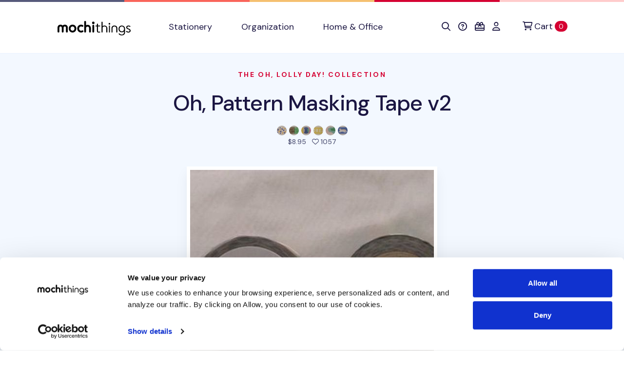

--- FILE ---
content_type: text/html; charset=utf-8
request_url: https://shop.mochithings.com/products/80504/variants/80509
body_size: 7708
content:
<!DOCTYPE html>
<html lang="en" data-controller="cookies-consent" data-cookies-consent-active-value="true">
  <head>
    <meta charset="utf-8">
    <meta name="viewport" content="width=device-width, initial-scale=1, shrink-to-fit=no">
    <meta name="turbo-prefetch" content="false">
    <title>
        MochiThings: Oh, Pattern Masking Tape v2
    </title>

    <link rel="apple-touch-icon-precomposed" sizes="180x180" href="https://static-cache.mochi.media/assets/favicons/apple-touch-icon-180x180-precomposed-01a0eaca.png">
<link rel="apple-touch-icon-precomposed" sizes="152x152" href="https://static-cache.mochi.media/assets/favicons/apple-touch-icon-152x152-precomposed-1df302a6.png">
<link rel="apple-touch-icon-precomposed" sizes="144x144" href="https://static-cache.mochi.media/assets/favicons/apple-touch-icon-144x144-precomposed-5900b147.png">
<link rel="apple-touch-icon-precomposed" sizes="120x120" href="https://static-cache.mochi.media/assets/favicons/apple-touch-icon-120x120-precomposed-e69d1f27.png">
<link rel="apple-touch-icon-precomposed" sizes="114x114" href="https://static-cache.mochi.media/assets/favicons/apple-touch-icon-114x114-precomposed-ce8b705f.png">
<link rel="apple-touch-icon-precomposed" sizes="80x80" href="https://static-cache.mochi.media/assets/favicons/apple-touch-icon-80x80-precomposed-b2cbf519.png">
<link rel="apple-touch-icon-precomposed" sizes="76x76" href="https://static-cache.mochi.media/assets/favicons/apple-touch-icon-76x76-precomposed-da6914c2.png">
<link rel="apple-touch-icon-precomposed" sizes="72x72" href="https://static-cache.mochi.media/assets/favicons/apple-touch-icon-72x72-precomposed-4b8bf706.png">
<link rel="apple-touch-icon-precomposed" sizes="60x60" href="https://static-cache.mochi.media/assets/favicons/apple-touch-icon-60x60-precomposed-97719130.png">
<link rel="apple-touch-icon-precomposed" sizes="57x57" href="https://static-cache.mochi.media/assets/favicons/apple-touch-icon-57x57-precomposed-f80c2ff5.png">
<link rel="apple-touch-icon-precomposed" sizes="40x40" href="https://static-cache.mochi.media/assets/favicons/apple-touch-icon-40x40-precomposed-9c51b42f.png">
<link rel="apple-touch-icon-precomposed" href="https://static-cache.mochi.media/assets/favicons/apple-touch-icon-precomposed-f80c2ff5.png">
<link rel="icon" type="image/png" sizes="192x192" href="https://static-cache.mochi.media/assets/favicons/android-chrome-192x192-290d0c2d.png">
<link rel="icon" type="image/png" sizes="96x96" href="https://static-cache.mochi.media/assets/favicons/favicon-96x96-d049ca42.png">
<link rel="icon" type="image/png" sizes="32x32" href="https://static-cache.mochi.media/assets/favicons/favicon-32x32-7b326e6e.png">
<link rel="icon" type="image/png" sizes="16x16" href="https://static-cache.mochi.media/assets/favicons/favicon-16x16-3bf78fc0.png">
<link rel="shortcut icon" href="https://static-cache.mochi.media/assets/favicons/favicon-9671fc4d.ico">

    <meta name="csrf-param" content="authenticity_token" />
<meta name="csrf-token" content="zo6sQZjBRVDws667iR_M96QFg-LskODx9bAJxDHGHgEng6hVV5L-VnmIsA1VPGi-JRw2rAXq3vQMl2hUKQ_qIQ" />
    <meta name="csp-nonce" content="ee99267b66da1b5164b7d3eba445bb06" />
    <meta name="action-cable-url" content="wss://cable.mochithings.com/cable" />
      
<meta name="description" content="This is a wonderful way to make your items and places colorful and pretty! This versatile masking tape can be used for many different purposes such as taping, highligh...">
<meta property="og:type" content="og:product">
<meta property="og:title" content="Oh, Pattern Masking Tape v2">
<meta property="og:site_name" content="MochiThings">
<meta property="og:image" content="https://assets-production.mochi.media/products/80504/photos/166003-oh-pattern-masking-tape-v2-20fd76.jpg">
<meta property="og:url" content="https://shop.mochithings.com/products/80504/variants/80509">
<meta property="og:description" content="This is a wonderful way to make your items and places colorful and pretty! This versatile masking tape can be used for many different purposes such as taping, highligh...">
<meta property="og:price:standard_amount" content="8.95">
<meta property="og:availability" content="out of stock">
<meta property="product:price:amount" content="8.95">
<meta property="product:price:currency" content="USD">
<meta name="twitter:card" content="summary_large_image">
<meta name="twitter:site" content="@mochithings">
<meta name="twitter:title" content="Oh, Pattern Masking Tape v2">
<meta name="twitter:description" content="This is a wonderful way to make your items and places colorful and pretty! This versatile masking tape can be used for many different purposes such as taping, highligh...">
<meta name="twitter:image" content="https://assets-production.mochi.media/products/80504/photos/166003-oh-pattern-masking-tape-v2-20fd76.jpg">
<link rel="canonical" href="https://shop.mochithings.com/products/80504">

<script type="application/ld+json" data-turbo-eval="false">
  {
    "@context": "https://schema.org",
    "@graph": [{"@context":"https://schema.org/","@type":"Organization","@id":"https://shop.mochithings.com/","name":"MochiThings","url":"https://shop.mochithings.com/","logo":"https://static-cache.mochi.media/assets/branding/logos/mochithings-ea35126d.svg","sameAs":["https://www.facebook.com/mochithings","https://www.twitter.com/mochithings","https://www.instagram.com/mochigrams","https://www.pinterest.com/mochithings","https://www.linkedin.com/company/mochithings-llc"]},{"@context":"https://schema.org/","@type":"Product","@id":"https://shop.mochithings.com/products/80504/variants/80509","sku":"ECFA8F","mpn":"ECFA8F","name":"Oh, Pattern Masking Tape v2, Circle","image":"https://assets-production.mochi.media/products/80504/photos/166003-oh-pattern-masking-tape-v2-20fd76.jpg","description":"This is a wonderful way to make your items and places colorful and pretty! This versatile masking tape can be used for many different purposes such as taping, highligh...","url":"https://shop.mochithings.com/products/80504/variants/80509","brand":{"@type":"Organization","@id":"https://shop.mochithings.com/","name":"MochiThings"},"offers":{"@type":"Offer","url":"https://shop.mochithings.com/products/80504/variants/80509","price":"8.95","priceCurrency":"USD","priceValidUntil":"2026-01-25","itemCondition":"https://schema.org/NewCondition","availability":"https://schema.org/Discontinued"}},{"@context":"https://schema.org","@type":"BreadcrumbList","itemListElement":[{"@type":"ListItem","position":1,"item":{"@type":"Organization","@id":"https://shop.mochithings.com/","url":"https://shop.mochithings.com/","name":"MochiThings"}},{"@type":"ListItem","position":2,"item":{"@type":"Product","@id":"https://shop.mochithings.com/products/80504/variants/80509","url":"https://shop.mochithings.com/products/80504/variants/80509","name":"Oh, Pattern Masking Tape v2, Circle"}}]},{"@context":"https://schema.org","@type":"BreadcrumbList","itemListElement":[{"@type":"ListItem","position":1,"item":{"@type":"Organization","@id":"https://shop.mochithings.com/","url":"https://shop.mochithings.com/","name":"MochiThings"}},{"@type":"ListItem","position":2,"item":{"@type":"WebPage","@id":"https://shop.mochithings.com/brands/oh-lolly-day","url":"https://shop.mochithings.com/brands/oh-lolly-day","name":"Oh, Lolly Day!"}},{"@type":"ListItem","position":3,"item":{"@type":"Product","@id":"https://shop.mochithings.com/products/80504/variants/80509","url":"https://shop.mochithings.com/products/80504/variants/80509","name":"Oh, Pattern Masking Tape v2, Circle"}}]}]
  }
</script>




    <script src="https://static-cache.mochi.media/assets/bootstrap-d33080a2.js" data-turbo-track="reload" defer="defer"></script>
<script src="https://static-cache.mochi.media/assets/turbo-5198f5f9.js" data-turbo-track="reload" defer="defer"></script>
<script src="https://static-cache.mochi.media/assets/pagy-4531da64.js" data-turbo-track="reload" defer="defer"></script>
    <script src="https://static-cache.mochi.media/assets/mochistore-de54ffc5.js" data-turbo-track="reload" defer="defer" type="module"></script>
    <script src="https://static-cache.mochi.media/assets/telemetry-6afebf35.js" data-turbo-track="reload" defer="defer" type="module"></script>
    <script type="text/javascript" data-turbo-eval="false">
  window.dataLayer = window.dataLayer || [];
  function gtag(){dataLayer.push(arguments);}
  gtag('consent', 'default', {  'ad_storage': 'denied', 'ad_user_data': 'denied', 'ad_personalization': 'denied', 'analytics_storage': 'denied', 'functionality_storage': 'denied', 'personalization_storage': 'denied', 'security_storage': 'granted' }); 
  gtag('set', 'ads_data_redaction', true);
</script>
<script async src="https://www.googletagmanager.com/gtag/js?id=G-JXZXNMVB9Y" data-turbo-eval="false"></script>
<script type="text/javascript" data-turbo-eval="false">
!function(f,b,e,v,n,t,s){if(f.fbq)return;n=f.fbq=function(){n.callMethod?
n.callMethod.apply(n,arguments):n.queue.push(arguments)};if(!f._fbq)f._fbq=n;
n.push=n;n.loaded=!0;n.version='2.0';n.queue=[];t=b.createElement(e);t.async=!0;
t.src=v;s=b.getElementsByTagName(e)[0];s.parentNode.insertBefore(t,s)}(window,
document,'script','https://connect.facebook.net/en_US/fbevents.js');
if(window.gtag) { window.gtag('js', new Date()); window.gtag("config", "G-JXZXNMVB9Y"); window.gtag("config", "AW-985862229"); }
if(window.fbq) { window.fbq('consent', 'revoke'); window.fbq('dataProcessingOptions', ['LDU'], 0, 0); window.fbq('init', '185891788414631'); }
</script>
    <link rel="stylesheet" href="https://static-cache.mochi.media/assets/mochistore-vendor-c82ece5c.css" data-turbo-track="reload" />
<link rel="stylesheet" href="https://static-cache.mochi.media/assets/mochistore-fonts-87a94488.css" data-turbo-track="reload" />
<link rel="stylesheet" href="https://static-cache.mochi.media/assets/mochistore-05f13f86.css" data-turbo-track="reload" />
  </head>

  <body data-cookies-consent-target="body">
    <div class="visually-hidden-focusable overflow-hidden"> 
  <div class="container-xl">
    <a class="d-inline-flex p-2 m-1" href="#content" data-turbo="false">Skip to main content</a>
    <a class="d-inline-flex p-2 m-1" href="/accessibility">Accessibility statement</a>
  </div>
</div>
    <nav class="navbar navbar-expand-lg navbar-light bg-white border-bottom" data-controller="navbar">
  <div class="container-fluid container-lg">

    <button class="navbar-toggler me-4 mt-1" type="button" data-bs-toggle="collapse" data-bs-target="#collapsible" aria-label="Toggle navigation" aria-expanded="false">
      <span class="navbar-toggler-icon"></span>
    </button>

    <a class="navbar-brand d-lg-none" title="Return to home" href="/">
  <img width="150" alt="Return to home" src="https://static-cache.mochi.media/assets/branding/logos/mochithings-ea35126d.svg" />
</a>
    
    <turbo-frame id="mobile_cart_menu_item">
      <div class="ms-auto d-lg-none" data-turbo-permanent>
  <a class="align-items-center" rel="nofollow" data-turbo-frame="_top" href="/cart">
    <i class="fa-regular fa-shopping-cart text-dark" aria-hidden="true"></i>
    <span class="visually-hidden">View shopping cart</span>
    <span class="badge text-bg-primary ms-2">0 <span class="visually-hidden">items in cart</span></span>
</a></div>

</turbo-frame>
    <div class="collapse navbar-collapse" id="collapsible">
      <a class="navbar-brand d-none d-lg-block px-lg-6" title="Return to home" href="/">
  <img width="150" alt="Return to home" src="https://static-cache.mochi.media/assets/branding/logos/mochithings-ea35126d.svg" />
</a>

      <ul class="navbar-nav w-100">
        <li class="nav-item">
  <a class="nav-link" role="button" href="/stationery">
    Stationery
</a></li>

        <li class="nav-item">
  <a class="nav-link" role="button" href="/organization">
    Organization
</a></li>

        <li class="nav-item">
  <a class="nav-link" role="button" href="/home-office">
    Home &amp; Office
</a></li>

      </ul>

      <turbo-frame id="cart_menu_cluster" target="_top">
  <ul class="navbar-nav">
    <li class="nav-item">
  <a class="nav-link px-lg-2" role="button" title="Search" aria-label="Search" href="/search_results">
    <span style="vertical-align: middle;"><i class="fa-regular fa-search" aria-hidden="true"></i></span>
    <span class="d-inline-block d-lg-none ms-1">Search</span>
</a></li>

    <li class="nav-item">
  <a class="nav-link px-lg-2" role="button" title="Help &amp; FAQs" aria-label="Help &amp; FAQs" href="/contact_us">
    <span style="vertical-align: middle;"><i class="fa-regular fa-circle-question" aria-hidden="true"></i></span>
    <span class="d-inline-block d-lg-none ms-1">Help</span>
</a></li>


    <li class="nav-item">
  <a class="nav-link px-lg-2" role="button" title="Gift Cards" aria-label="Gift Cards" href="/gift_card_faqs">
    <span style="vertical-align: middle;"><i class="fa-regular fa-gift-card" aria-hidden="true"></i></span>
    <span class="d-inline-block d-lg-none ms-1">Gift Cards</span>
</a></li>

    <li class="nav-item">
  <a class="nav-link px-lg-2" role="button" title="Account" aria-label="Account" href="/customers/sign_in">
    <span style="vertical-align: middle;"><i class="fa-regular fa-user" aria-hidden="true"></i></span>
    <span class="d-inline-block d-lg-none ms-1">Account</span>
</a></li>

    <li class="nav-item ms-lg-2" data-turbo-permanent>
  <a class="nav-link d-flex align-items-center" rel="nofollow" title="Cart" aria-label="Cart" data-turbo-frame="_top" href="/cart">
    <span style="vertical-align: middle;"><i class="fa-regular fa-cart-shopping" aria-hidden="true"></i></span>
    <span class="ms-1">Cart</span>
    <span class="badge text-bg-primary ms-1">0 <span class="visually-hidden">items in cart</span></span>
</a></li>

  </ul>
</turbo-frame>
    </div>
  </div>
</nav>
    
    

<main role="main" id="content">
  <section class="pt-6 bg-light">
  <div class="container-fluid container-lg">
    <div class="row">
      <div class="col-12 text-center">
        <h1 class="display-4 mb-4">
          <small class="h6 d-block text-uppercase text-primary mb-5">
            <a href="/brands/oh-lolly-day">The Oh, Lolly Day! Collection</a>
          </small>

          <a class="text-dark" href="/products/80504">Oh, Pattern Masking Tape v2</a>
        </h1>
        
            <img class="product-figure" alt="Oh, Pattern Masking Tape v2, Firecracker" src="https://assets-production.mochi.media/products/80510/figures/1271-figure-f85e7f.jpg" width="20" height="20" />

            <img class="product-figure" alt="Oh, Pattern Masking Tape v2, Brick" src="https://assets-production.mochi.media/products/80511/figures/4624-figure-b9bed7.jpg" width="20" height="20" />

            <img class="product-figure" alt="Oh, Pattern Masking Tape v2, Circle" src="https://assets-production.mochi.media/products/80509/figures/4596-figure-e9f32d.jpg" width="20" height="20" />

            <img class="product-figure" alt="Oh, Pattern Masking Tape v2, Dreamlike" src="https://assets-production.mochi.media/products/80506/figures/16533-figure-c6e3ae.jpg" width="20" height="20" />

            <img class="product-figure" alt="Oh, Pattern Masking Tape v2, Spectrum" src="https://assets-production.mochi.media/products/80507/figures/16520-figure-ddfa11.jpg" width="20" height="20" />

            <img class="product-figure" alt="Oh, Pattern Masking Tape v2, Street Cat" src="https://assets-production.mochi.media/products/80508/figures/4640-figure-b73030.jpg" width="20" height="20" />


        <p class="h6 text-secondary mb-7">
          
<span class="me-2">

  $8.95
</span>
          <i class="fa-regular fa-heart" aria-hidden="true"></i> 1057 <span class="visually-hidden">people favorited this product</span>
        </p>
      </div>
    </div>
  </div>
</section>

  <div class="position-relative">
    <div class="shape shape-fluid-x shape-bottom text-light pb-18">
      <div class="shape-img pb-8 pb-md-11">
        <svg viewBox="0 0 100 50" preserveAspectRatio="none"><path d="M0 0h100v25H75L25 50H0z" fill="currentColor"/></svg>
      </div>
    </div>
  </div>

  <section class="product-gallery" 
  role="region"
  aria-label="Product image gallery"
  data-controller="gallery gallery-zoom" 
  data-gallery-start-at-index-value="2">

  <div class="container-fluid container-lg">
    <div class="row justify-content-center">
      <div class="col-12 col-lg-7">

        <div class="swiper" 
          data-gallery-target="slider"
          role="img"
          aria-label="Oh, Pattern Masking Tape v2 product images"
          aria-live="polite">
          <div class="swiper-wrapper" aria-live="polite" aria-atomic="true">
              <div class="swiper-slide text-center pb-5" 
                role="group" 
                aria-label="Image 1 of 15">
                <img class="img-fluid border border-white border-7 shadow" alt="Oh, Pattern Masking Tape v2 - Image 1" data-gallery-zoom-target="photo" data-zoom-src="https://assets-production.mochi.media/products/80504/photos/166001-oh-pattern-masking-tape-v2-7fd257.jpg" src="https://assets-production.mochi.media/products/80504/photos/square_thumbnail_166001-oh-pattern-masking-tape-v2-7fd257.jpg" />
              </div>
              <div class="swiper-slide text-center pb-5" 
                role="group" 
                aria-label="Image 2 of 15">
                <img class="img-fluid border border-white border-7 shadow" alt="Oh, Pattern Masking Tape v2 - Image 2" data-gallery-zoom-target="photo" data-zoom-src="https://assets-production.mochi.media/products/80504/photos/166002-oh-pattern-masking-tape-v2-03be72.jpg" src="https://assets-production.mochi.media/products/80504/photos/square_thumbnail_166002-oh-pattern-masking-tape-v2-03be72.jpg" />
              </div>
              <div class="swiper-slide text-center pb-5" 
                role="group" 
                aria-label="Image 3 of 15">
                <img class="img-fluid border border-white border-7 shadow" alt="Oh, Pattern Masking Tape v2 - Image 3" data-gallery-zoom-target="photo" data-zoom-src="https://assets-production.mochi.media/products/80504/photos/166003-oh-pattern-masking-tape-v2-20fd76.jpg" src="https://assets-production.mochi.media/products/80504/photos/square_thumbnail_166003-oh-pattern-masking-tape-v2-20fd76.jpg" />
              </div>
              <div class="swiper-slide text-center pb-5" 
                role="group" 
                aria-label="Image 4 of 15">
                <img class="img-fluid border border-white border-7 shadow" alt="Oh, Pattern Masking Tape v2 - Image 4" data-gallery-zoom-target="photo" data-zoom-src="https://assets-production.mochi.media/products/80504/photos/166235-oh-pattern-masking-tape-v2-39ba4a.jpg" src="https://assets-production.mochi.media/products/80504/photos/square_thumbnail_166235-oh-pattern-masking-tape-v2-39ba4a.jpg" />
              </div>
              <div class="swiper-slide text-center pb-5" 
                role="group" 
                aria-label="Image 5 of 15">
                <img class="img-fluid border border-white border-7 shadow" alt="Oh, Pattern Masking Tape v2 - Image 5" data-gallery-zoom-target="photo" data-zoom-src="https://assets-production.mochi.media/products/80504/photos/166005-oh-pattern-masking-tape-v2-67c517.jpg" src="https://assets-production.mochi.media/products/80504/photos/square_thumbnail_166005-oh-pattern-masking-tape-v2-67c517.jpg" />
              </div>
              <div class="swiper-slide text-center pb-5" 
                role="group" 
                aria-label="Image 6 of 15">
                <img class="img-fluid border border-white border-7 shadow" alt="Oh, Pattern Masking Tape v2 - Image 6" data-gallery-zoom-target="photo" data-zoom-src="https://assets-production.mochi.media/products/80504/photos/166006-oh-pattern-masking-tape-v2-edf1fa.jpg" src="https://assets-production.mochi.media/products/80504/photos/square_thumbnail_166006-oh-pattern-masking-tape-v2-edf1fa.jpg" />
              </div>
              <div class="swiper-slide text-center pb-5" 
                role="group" 
                aria-label="Image 7 of 15">
                <img class="img-fluid border border-white border-7 shadow" alt="Oh, Pattern Masking Tape v2 - Image 7" data-gallery-zoom-target="photo" data-zoom-src="https://assets-production.mochi.media/products/80504/photos/166007-oh-pattern-masking-tape-v2-4819c3.jpg" src="https://assets-production.mochi.media/products/80504/photos/square_thumbnail_166007-oh-pattern-masking-tape-v2-4819c3.jpg" />
              </div>
              <div class="swiper-slide text-center pb-5" 
                role="group" 
                aria-label="Image 8 of 15">
                <img class="img-fluid border border-white border-7 shadow" alt="Oh, Pattern Masking Tape v2 - Image 8" data-gallery-zoom-target="photo" data-zoom-src="https://assets-production.mochi.media/products/80504/photos/166009-oh-pattern-masking-tape-v2-5cebf4.jpg" src="https://assets-production.mochi.media/products/80504/photos/square_thumbnail_166009-oh-pattern-masking-tape-v2-5cebf4.jpg" />
              </div>
              <div class="swiper-slide text-center pb-5" 
                role="group" 
                aria-label="Image 9 of 15">
                <img class="img-fluid border border-white border-7 shadow" alt="Oh, Pattern Masking Tape v2 - Image 9" data-gallery-zoom-target="photo" data-zoom-src="https://assets-production.mochi.media/products/80504/photos/166010-oh-pattern-masking-tape-v2-de933a.jpg" src="https://assets-production.mochi.media/products/80504/photos/square_thumbnail_166010-oh-pattern-masking-tape-v2-de933a.jpg" />
              </div>
              <div class="swiper-slide text-center pb-5" 
                role="group" 
                aria-label="Image 10 of 15">
                <img class="img-fluid border border-white border-7 shadow" alt="Oh, Pattern Masking Tape v2 - Image 10" data-gallery-zoom-target="photo" data-zoom-src="https://assets-production.mochi.media/products/80504/photos/166011-oh-pattern-masking-tape-v2-18fb8a.jpg" src="https://assets-production.mochi.media/products/80504/photos/square_thumbnail_166011-oh-pattern-masking-tape-v2-18fb8a.jpg" />
              </div>
              <div class="swiper-slide text-center pb-5" 
                role="group" 
                aria-label="Image 11 of 15">
                <img class="img-fluid border border-white border-7 shadow" alt="Oh, Pattern Masking Tape v2 - Image 11" data-gallery-zoom-target="photo" data-zoom-src="https://assets-production.mochi.media/products/80504/photos/166012-oh-pattern-masking-tape-v2-da986a.jpg" src="https://assets-production.mochi.media/products/80504/photos/square_thumbnail_166012-oh-pattern-masking-tape-v2-da986a.jpg" />
              </div>
              <div class="swiper-slide text-center pb-5" 
                role="group" 
                aria-label="Image 12 of 15">
                <img class="img-fluid border border-white border-7 shadow" alt="Oh, Pattern Masking Tape v2 - Image 12" data-gallery-zoom-target="photo" data-zoom-src="https://assets-production.mochi.media/products/80504/photos/166013-oh-pattern-masking-tape-v2-b30eb9.jpg" src="https://assets-production.mochi.media/products/80504/photos/square_thumbnail_166013-oh-pattern-masking-tape-v2-b30eb9.jpg" />
              </div>
              <div class="swiper-slide text-center pb-5" 
                role="group" 
                aria-label="Image 13 of 15">
                <img class="img-fluid border border-white border-7 shadow" alt="Oh, Pattern Masking Tape v2 - Image 13" data-gallery-zoom-target="photo" data-zoom-src="https://assets-production.mochi.media/products/80504/photos/166014-oh-pattern-masking-tape-v2-0c1ec0.jpg" src="https://assets-production.mochi.media/products/80504/photos/square_thumbnail_166014-oh-pattern-masking-tape-v2-0c1ec0.jpg" />
              </div>
              <div class="swiper-slide text-center pb-5" 
                role="group" 
                aria-label="Image 14 of 15">
                <img class="img-fluid border border-white border-7 shadow" alt="Oh, Pattern Masking Tape v2 - Image 14" data-gallery-zoom-target="photo" data-zoom-src="https://assets-production.mochi.media/products/80504/photos/166015-oh-pattern-masking-tape-v2-b1482f.jpg" src="https://assets-production.mochi.media/products/80504/photos/square_thumbnail_166015-oh-pattern-masking-tape-v2-b1482f.jpg" />
              </div>
              <div class="swiper-slide text-center pb-5" 
                role="group" 
                aria-label="Image 15 of 15">
                <img class="img-fluid border border-white border-7 shadow" alt="Oh, Pattern Masking Tape v2 - Image 15" data-gallery-zoom-target="photo" data-zoom-src="https://assets-production.mochi.media/products/80504/photos/166016-oh-pattern-masking-tape-v2-31993c.jpg" src="https://assets-production.mochi.media/products/80504/photos/square_thumbnail_166016-oh-pattern-masking-tape-v2-31993c.jpg" />
              </div>
          </div>

          <!-- Navigation buttons -->
          <button type="button" 
            class="swiper-button-prev d-none d-lg-block"
            aria-label="View previous product image">
            <i class="fa-regular fa-arrow-left" aria-hidden="true"></i>
          </button>
          <button type="button" 
            class="swiper-button-next d-none d-lg-block"
            aria-label="View next product image">
            <i class="fa-regular fa-arrow-right" aria-hidden="true"></i>
          </button>

          <!-- Pagination dots -->
          <div class="swiper-pagination" 
            role="tablist" 
            aria-label="Image pagination"></div>
        </div>

      </div>
    </div>

  </div>
</section>


  <section class="py-5 py-lg-10"
    data-controller="telemetry--product" 
    data-telemetry--product-product-id-value="80509"
    data-telemetry--product-product-ids-value="[80510, 80511, 80509, 80506, 80507, 80508]"
    data-telemetry--product-product-name-value="Oh, Pattern Masking Tape v2, Circle"
    data-telemetry--product-product-brand-value="Oh, Lolly Day!"
    data-telemetry--product-product-category-value="Decorative Tapes"
    data-telemetry--product-product-price-value="8.95"
    data-telemetry--product-cart-id-value="">

    <div class="container-fluid container-lg bg-white" data-telemetry--product-target="product">
      <div class="row">
        <div class="col-12 col-lg">

          <ul class="nav nav-tabs" role="tablist" data-controller="tabs">
            <li class="nav-item" role="presentation">
              <button class="nav-link active" id="nav-description-tab" data-bs-toggle="tab" data-bs-target="#nav-description" type="button" role="tab" aria-controls="nav-description" aria-selected="true" data-tabs-target="tab">Description</button>
            </li>
            <li class="nav-item" role="presentation">
              <button class="nav-link" id="nav-gallery-tab" data-bs-toggle="tab" data-bs-target="#nav-gallery" type="button" role="tab" aria-controls="nav-gallery" aria-selected="false" data-tabs-target="tab">Gallery</button>
            </li>
            <li class="nav-item" role="presentation">
              <button class="nav-link" id="nav-specifications-tab" data-bs-toggle="tab" data-bs-target="#nav-specifications" type="button" role="tab" aria-controls="nav-specifications" aria-selected="false" data-tabs-target="tab">Specifications</button>
            </li>
            <li class="nav-item" role="presentation">
              <button class="nav-link" id="nav-inventory-tab" data-bs-toggle="tab" data-bs-target="#nav-inventory" type="button" role="tab" aria-controls="nav-inventory" aria-selected="false" data-tabs-target="tab">Inventory</button>
            </li>
          </ul>

          <div class="tab-content my-5">
            <section class="tab-pane fade show active" id="nav-description" role="tabpanel" tabindex="0" aria-labelledby="nav-description-tab">
  <p>This is a wonderful way to make your items and places colorful and pretty! This versatile masking tape can be used for many different purposes such as taping, highlighting, decorating, indexing and many more. It is made of paper, so you can easily cut the tape with hands.</p>


	<ul>
	<li>Total length: 10.93 yard </li>
		<li>Tape Size: 0.47inches</li>
	</ul>

  
</section>


            <section class="tab-pane fade" id="nav-gallery" role="tabpanel" aria-labelledby="nav-gallery-tab" tabindex="0">
              <turbo-frame loading="lazy" id="gallery_products_store_product_80504" src="/products/80504/gallery.turbo_stream" target="_top"> 
</turbo-frame>            </section>

            <section class="tab-pane fade" id="nav-specifications" role="tabpanel" tabindex="0" aria-labelledby="nav-specifications-tab">

  <div class="table-responsive">

      <table class="table table-bordered fs-6">
        <thead>
          <th>Style</th>
          <th>Dimensions</th>
          <th>Weight</th>
          <th>Materials</th>
        </thead>

        <tbody>
          <tr>
            <td class="align-middle">
                <img class="product-figure" alt="Oh, Pattern Masking Tape v2, Firecracker" src="https://assets-production.mochi.media/products/80510/figures/1271-figure-f85e7f.jpg" width="20" height="20" />

              Firecracker
            </td>
            <td>1.73 x 1.73 x 0.47in.</td>
            <td>0.4oz</td>
            <td>Paper</td>
          </tr>
          <tr>
            <td class="align-middle">
                <img class="product-figure" alt="Oh, Pattern Masking Tape v2, Brick" src="https://assets-production.mochi.media/products/80511/figures/4624-figure-b9bed7.jpg" width="20" height="20" />

              Brick
            </td>
            <td>1.73 x 1.73 x 0.47in.</td>
            <td>0.4oz</td>
            <td>Paper</td>
          </tr>
          <tr>
            <td class="align-middle">
                <img class="product-figure" alt="Oh, Pattern Masking Tape v2, Circle" src="https://assets-production.mochi.media/products/80509/figures/4596-figure-e9f32d.jpg" width="20" height="20" />

              Circle
            </td>
            <td>1.73 x 1.73 x 0.47in.</td>
            <td>0.4oz</td>
            <td>Paper</td>
          </tr>
          <tr>
            <td class="align-middle">
                <img class="product-figure" alt="Oh, Pattern Masking Tape v2, Dreamlike" src="https://assets-production.mochi.media/products/80506/figures/16533-figure-c6e3ae.jpg" width="20" height="20" />

              Dreamlike
            </td>
            <td>1.73 x 1.73 x 0.47in.</td>
            <td>0.4oz</td>
            <td>Paper</td>
          </tr>
          <tr>
            <td class="align-middle">
                <img class="product-figure" alt="Oh, Pattern Masking Tape v2, Spectrum" src="https://assets-production.mochi.media/products/80507/figures/16520-figure-ddfa11.jpg" width="20" height="20" />

              Spectrum
            </td>
            <td>1.73 x 1.73 x 0.47in.</td>
            <td>0.4oz</td>
            <td>Paper</td>
          </tr>
          <tr>
            <td class="align-middle">
                <img class="product-figure" alt="Oh, Pattern Masking Tape v2, Street Cat" src="https://assets-production.mochi.media/products/80508/figures/4640-figure-b73030.jpg" width="20" height="20" />

              Street Cat
            </td>
            <td>1.73 x 1.73 x 0.47in.</td>
            <td>0.4oz</td>
            <td>Paper</td>
          </tr>
        </tbody>
      </table>

  </div>

</section>

            <section class="tab-pane fade" id="nav-inventory" role="tabpanel" tabindex="0" aria-labelledby="nav-inventory-tab">

  <div class="table-responsive">

      <table class="table table-bordered fs-6" role="table" aria-label="Product inventory by style and location">
        <thead>
          <tr>
            <th scope="col">Style</th>
            <th scope="col">Location</th>
          </tr>
        </thead>

        <tbody>
            <tr>
              <th scope="row">
                <img class="product-figure" alt="Oh, Pattern Masking Tape v2, Firecracker style indicator" src="https://assets-production.mochi.media/products/80510/figures/1271-figure-f85e7f.jpg" width="20" height="20" />
                Firecracker
              </th>
              <td>
                    <span class="text-warning">
                      <i class="fa-regular fa-exclamation-triangle" aria-hidden="true"></i>
                      <span class="visually-hidden">Status: </span>Pending restocking schedule
                    </span>
              </td>
            </tr>
            <tr>
              <th scope="row">
                <img class="product-figure" alt="Oh, Pattern Masking Tape v2, Brick style indicator" src="https://assets-production.mochi.media/products/80511/figures/4624-figure-b9bed7.jpg" width="20" height="20" />
                Brick
              </th>
              <td>
                    <span class="text-danger">
                      <span class="visually-hidden">Status: </span>Discontinued
                    </span>
              </td>
            </tr>
            <tr>
              <th scope="row">
                <img class="product-figure" alt="Oh, Pattern Masking Tape v2, Circle style indicator" src="https://assets-production.mochi.media/products/80509/figures/4596-figure-e9f32d.jpg" width="20" height="20" />
                Circle
              </th>
              <td>
                    <span class="text-danger">
                      <span class="visually-hidden">Status: </span>Discontinued
                    </span>
              </td>
            </tr>
            <tr>
              <th scope="row">
                <img class="product-figure" alt="Oh, Pattern Masking Tape v2, Dreamlike style indicator" src="https://assets-production.mochi.media/products/80506/figures/16533-figure-c6e3ae.jpg" width="20" height="20" />
                Dreamlike
              </th>
              <td>
                    <span class="text-danger">
                      <span class="visually-hidden">Status: </span>Discontinued
                    </span>
              </td>
            </tr>
            <tr>
              <th scope="row">
                <img class="product-figure" alt="Oh, Pattern Masking Tape v2, Spectrum style indicator" src="https://assets-production.mochi.media/products/80507/figures/16520-figure-ddfa11.jpg" width="20" height="20" />
                Spectrum
              </th>
              <td>
                    <span class="text-danger">
                      <span class="visually-hidden">Status: </span>Discontinued
                    </span>
              </td>
            </tr>
            <tr>
              <th scope="row">
                <img class="product-figure" alt="Oh, Pattern Masking Tape v2, Street Cat style indicator" src="https://assets-production.mochi.media/products/80508/figures/4640-figure-b73030.jpg" width="20" height="20" />
                Street Cat
              </th>
              <td>
                    <span class="text-danger">
                      <span class="visually-hidden">Status: </span>Discontinued
                    </span>
              </td>
            </tr>
        </tbody>
      </table>
  </div>

</section>

          </div>
        </div>

        <div class="col-12 col-lg-5 order-first order-lg-last mb-5">
          

            <div class="card border-top border-top-3 border-primary">
  <div class="card-header d-none">
    <h2>Oh, Pattern Masking Tape v2 Styles</h2>
  </div>

  <div class="list-group rounded-0">
      <div class="list-group-item  border-top-0">

        <div class="d-flex align-items-center">

          <div>
            <img class="product-figure" alt="Oh, Pattern Masking Tape v2, Firecracker" src="https://assets-production.mochi.media/products/80510/figures/1271-figure-f85e7f.jpg" width="40" height="40" />

          </div>

          <div class="ms-3">
            <h3 class="h4 mb-0">
              <a class="text-dark" href="/products/80504/variants/80510">
                Firecracker
</a>            </h3>

            <p class="h6 mb-0 font-weight-normal text-gray-600">
                  <em><span class="visually-hidden">Status: </span>Pending restocking schedule</em>
            </p>
          </div>

          <div class="ms-auto">
              <button class="btn btn-sm btn-outline-dark py-1 px-2 font-size-xxs" 
                      disabled 
                      aria-label="Cannot add Oh, Pattern Masking Tape v2, Firecracker to cart - currently sold out">
                Sold Out
              </button>
          </div>
          
        </div>



      </div>
      <div class="list-group-item  ">

        <div class="d-flex align-items-center">

          <div>
            <img class="product-figure" alt="Oh, Pattern Masking Tape v2, Brick" src="https://assets-production.mochi.media/products/80511/figures/4624-figure-b9bed7.jpg" width="40" height="40" />

          </div>

          <div class="ms-3">
            <h3 class="h4 mb-0">
              <a class="text-dark" href="/products/80504/variants/80511">
                Brick
</a>            </h3>

            <p class="h6 mb-0 font-weight-normal text-gray-600">
            </p>
          </div>

          <div class="ms-auto">
              <button class="btn btn-sm btn-outline-dark py-1 px-2 font-size-xxs" 
                      disabled 
                      aria-label="Cannot add Oh, Pattern Masking Tape v2, Brick to cart - discontinued">
                Discontinued
              </button>
          </div>
          
        </div>



      </div>
      <div class="list-group-item border-top-3 border-bottom-4 ">

        <div class="d-flex align-items-center">

          <div>
            <img class="product-figure" alt="Oh, Pattern Masking Tape v2, Circle" src="https://assets-production.mochi.media/products/80509/figures/4596-figure-e9f32d.jpg" width="40" height="40" />

          </div>

          <div class="ms-3">
            <h3 class="h4 mb-0">
              <a class="text-dark" href="/products/80504/variants/80509">
                Circle
</a>            </h3>

            <p class="h6 mb-0 font-weight-normal text-gray-600">
            </p>
          </div>

          <div class="ms-auto">
              <button class="btn btn-sm btn-outline-dark py-1 px-2 font-size-xxs" 
                      disabled 
                      aria-label="Cannot add Oh, Pattern Masking Tape v2, Circle to cart - discontinued">
                Discontinued
              </button>
          </div>
          
        </div>



      </div>
      <div class="list-group-item  ">

        <div class="d-flex align-items-center">

          <div>
            <img class="product-figure" alt="Oh, Pattern Masking Tape v2, Dreamlike" src="https://assets-production.mochi.media/products/80506/figures/16533-figure-c6e3ae.jpg" width="40" height="40" />

          </div>

          <div class="ms-3">
            <h3 class="h4 mb-0">
              <a class="text-dark" href="/products/80504/variants/80506">
                Dreamlike
</a>            </h3>

            <p class="h6 mb-0 font-weight-normal text-gray-600">
            </p>
          </div>

          <div class="ms-auto">
              <button class="btn btn-sm btn-outline-dark py-1 px-2 font-size-xxs" 
                      disabled 
                      aria-label="Cannot add Oh, Pattern Masking Tape v2, Dreamlike to cart - discontinued">
                Discontinued
              </button>
          </div>
          
        </div>



      </div>
      <div class="list-group-item  ">

        <div class="d-flex align-items-center">

          <div>
            <img class="product-figure" alt="Oh, Pattern Masking Tape v2, Spectrum" src="https://assets-production.mochi.media/products/80507/figures/16520-figure-ddfa11.jpg" width="40" height="40" />

          </div>

          <div class="ms-3">
            <h3 class="h4 mb-0">
              <a class="text-dark" href="/products/80504/variants/80507">
                Spectrum
</a>            </h3>

            <p class="h6 mb-0 font-weight-normal text-gray-600">
            </p>
          </div>

          <div class="ms-auto">
              <button class="btn btn-sm btn-outline-dark py-1 px-2 font-size-xxs" 
                      disabled 
                      aria-label="Cannot add Oh, Pattern Masking Tape v2, Spectrum to cart - discontinued">
                Discontinued
              </button>
          </div>
          
        </div>



      </div>
      <div class="list-group-item  ">

        <div class="d-flex align-items-center">

          <div>
            <img class="product-figure" alt="Oh, Pattern Masking Tape v2, Street Cat" src="https://assets-production.mochi.media/products/80508/figures/4640-figure-b73030.jpg" width="40" height="40" />

          </div>

          <div class="ms-3">
            <h3 class="h4 mb-0">
              <a class="text-dark" href="/products/80504/variants/80508">
                Street Cat
</a>            </h3>

            <p class="h6 mb-0 font-weight-normal text-gray-600">
            </p>
          </div>

          <div class="ms-auto">
              <button class="btn btn-sm btn-outline-dark py-1 px-2 font-size-xxs" 
                      disabled 
                      aria-label="Cannot add Oh, Pattern Masking Tape v2, Street Cat to cart - discontinued">
                Discontinued
              </button>
          </div>
          
        </div>



      </div>
  </div>
</div>

          <div class="py-5 text-center">
  <turbo-frame id="favorite_button_products_store_product_80504">
      <form data-method="post" data-action="submit-&gt;telemetry--product#processAddToWishlistEvent" data-telemetry--product-product-id-param="80504" data-telemetry--product-product-ids-param="[80504]" data-telemetry--product-product-name-param="Oh, Pattern Masking Tape v2" data-telemetry--product-product-brand-param="Oh, Lolly Day!" data-telemetry--product-product-category-param="Decorative Tapes" data-telemetry--product-product-price-param="8.95" action="/favorites/favorite_items" accept-charset="UTF-8" method="post"><input type="hidden" name="authenticity_token" value="pNntLvcMxiqPTYyvD_2gL4Edtdh9xqXbIm5LAel_24Utb-Q46A5xSY8Nd5dXZc5LG-TL8kBtzg96DKh9LEuVyQ" />
  <input value="80504" type="hidden" name="favorite_product[product_id]" id="favorite_product_product_id" />

  <button id="product_atf" type="submit" class="btn btn-sm btn-outline-dark w-100">
    <i class="fa-regular fa-heart text-primary" aria-hidden="true"></i>
    Add to Favorites
  </button>
</form>
</turbo-frame></div>
        </div>
      </div>

    </div>
  </section>

  <turbo-frame loading="lazy" id="similar_products_products_store_product_80504" src="/products/80504/similar_products.turbo_stream" target="_top"> 
</turbo-frame>
</main>

    <footer class="py-8 py-md-11 bg-dark border-multicolor">
  <div class="container-fluid container-lg">
    <div class="row">
      <div class="col-12 col-lg-3">
        <img width="180" alt="mochithings logo" class="mt-5" style="margin-left: -15px;" src="https://static-cache.mochi.media/assets/branding/logos/mochithings-inverse-5183f4c0.svg" />

        <p>
          <address class="text-white-60">
            <strong class="text-white">MochiThings Downtown Seattle Store</strong><br>
            101 STEWART ST STE 101<br>
            SEATTLE WA<br>
            98101-1073
          </address>
        </p>

        <p class="small text-white-60 mb-0"><i class="fa-regular fa-envelope fa-fw" aria-hidden="true"></i> support@mochithings.com</p>
        <p class="small text-white-60"><i class="fa-solid fa-mobile-alt fa-fw" aria-hidden="true"></i> 206-278-2631</p>

        <p>
          <address class="text-white-60">
            <strong class="text-white">MochiThings Tukwila Southcenter Store</strong><br>
            1051 ANDOVER PARK E<br>
            TUKWILA WA<br>
            98188-7615
          </address>
        </p>

        <p class="small text-white-60 mb-0"><i class="fa-regular fa-envelope fa-fw" aria-hidden="true"></i> support@mochithings.com</p>
        <p class="small text-white-60"><i class="fa-solid fa-mobile-alt fa-fw" aria-hidden="true"></i> 253-785-9815</p>
      </div>

      <div class="col-12 col-lg-3">
        <p class="h6 text-uppercase text-white mb-3 mb-md-5">
  Help Center
</p>

<ul class="list-unstyled">
  <li class="mb-3">
    <a class="text-white-60" href="/contact_us">
      Contact Us
</a>  </li>
  <li class="mb-3">
    <a class="text-white-60" href="/contact_us">
      FAQs
</a>  </li>
    <li class="mb-3">
    <a class="text-white-60" href="/accessibility">
      Accessibility
</a>  </li>
</ul>
        <p class="h6 text-uppercase text-white mb-3 mb-md-5">
  Quick Links
</p>

<ul class="list-unstyled">
  <li class="mb-3">
    <a class="text-white-60" href="/cart">
      View Shopping Cart
</a>  </li>
  <li class="mb-3">
    <a class="text-white-60" href="/customers/sign_up">
      Register Account
</a>  </li>
  <li class="mb-3">
    <a class="text-white-60" href="/customers/sign_in">
      Account Sign In
</a>  </li>
  <li class="mb-3">
    <a class="text-white-60" href="/orders">
      Order History
</a>  </li>
</ul>
        <p class="h6 text-uppercase text-white mb-3 mb-md-5">
  <i class="fa-solid fa-gift-card" aria-hidden="true"></i> Gift Cards
</p>

<ul class="list-unstyled">
  <li class="mb-3">
    <a class="text-white-60" href="/purchase-gift-card">
      Purchase Gift Card
</a>  </li>
  <li class="mb-3">
    <a class="text-white-60" href="/gift_card_faqs">
      Gift Card FAQs
</a>  </li>
</ul>
      </div>

      <div class="col-12 col-lg-3">
        <p class="h6 text-uppercase text-white mb-3 mb-md-5">
  Company
</p>

<ul class="list-unstyled">
  <li class="mb-3">
    <a class="text-white-60" href="/about_us">
      About Us
</a>  </li>
  <li class="mb-3">
    <a target="_blank" rel="nofollow noopener noreferrer" class="text-white-60" href="https://customerreviews.google.com/v/merchant?q=mochithings.com&amp;c=US&amp;v=19">
      Store Reviews <i class="fa-regular fa-arrow-up-right-from-square ms-1 fa-fw" aria-hidden="true"></i>
</a>  </li>
  <li class="mb-3">
    <a class="text-white-60 align-items-center" href="/operation_status">
      Operation Status
      <i class="fa-regular fa-battery-full text-success ms-1 fa-fw" aria-hidden="true"></i>
</a>  </li>
</ul>
        <p class="h6 text-uppercase text-white mb-3 mb-md-5">
  Policies
</p>

<ul class="list-unstyled">
  <li class="mb-3">
    <a class="text-white-60" href="/shipping_policy">
      Shipping Policy
</a>  </li>
  <li class="mb-3">
    <a class="text-white-60" href="/return_policy">
      Return Policy
</a>  </li>
  <li class="mb-3">
    <a class="text-white-60" href="/exchange_policy">
      Exchange Policy
</a>  </li>
  <li class="mb-3">
    <a class="text-white-60" href="/replacement_policy">
      Replacement Policy
</a>  </li>
  <li class="mb-3">
    <a class="text-white-60" href="/payment_policy">
      Payment Policy
</a>  </li>
  <li class="mb-3">
    <a class="text-white-60" href="/privacy_policy">
      Privacy Policy
</a>  </li>
  <li class="mb-3">
    <a class="text-white-60" href="/cookies_declaration">
      Cookies Declaration
</a>  </li>
</ul>  
      </div>

      <div class="col-12 col-lg-3">
        <p class="h6 text-uppercase text-white mb-3 mb-md-5">
  Our Communities
</p>

<ul class="list-unstyled mb-0">
  <li class="list-item mb-2">
    <a href="https://www.facebook.com/mochithings" target="_blank" rel="nofollow noopener noreferrer" class="btn btn-sm btn-dark">
      <i class="fa-brands fa-fw fa-facebook-f" aria-hidden="true"></i> Facebook
    </a>
  </li>

  <li class="list-item mb-2">
    <a href="https://www.instagram.com/mochigrams" target="_blank" rel="nofollow noopener noreferrer" class="btn btn-sm btn-dark">
      <i class="fa-brands fa-fw fa-instagram" aria-hidden="true"></i> Instagram
    </a>
  </li>

  <li class="list-item mb-2">
    <a href="https://www.pinterest.com/mochithings" target="_blank" rel="nofollow noopener noreferrer" class="btn btn-sm btn-dark">
      <i class="fa-brands fa-fw fa-pinterest" aria-hidden="true"></i> Pinterest
    </a>
  </li>

  <li class="list-item mb-2">
    <a href="https://www.twitter.com/mochithings" target="_blank" rel="nofollow noopener noreferrer" class="btn btn-sm btn-dark">
      <i class="fa-brands fa-fw fa-twitter" aria-hidden="true"></i> Twitter
    </a>
  </li>

  <li class="list-item mb-2">
    <a href="https://www.youtube.com/mochithings" target="_blank" rel="nofollow noopener noreferrer" class="btn btn-sm btn-dark">
      <i class="fa-brands fa-fw fa-youtube" aria-hidden="true"></i> YouTube
    </a>
  </li>
  <li class="list-item mb-2">
    <a href="https://www.tiktok.com/@mochithings" target="_blank" rel="nofollow noopener noreferrer" class="btn btn-sm btn-dark">
      <i class="fa-brands fa-fw fa-tiktok" aria-hidden="true"></i> TikTok
    </a>
  </li>
</ul>  
      </div>
    </div>

    <hr class="border-gray-900 mt-0 mb-8">

<div class="row align-items-center">

  <div class="col-md">
    <h2 class="h1 text-white mb-0">
      Want more <span class="text-warning">cute stuff</span> like this?
    </h2>

    <p class="text-white-60 mb-4 mb-md-0">
      Subscribe to our newsletter to receive early discount offers, new product information, coupons, and other cute and fun things in your inbox weekly!
    </p>
  </div>

  <div class="col-md-5">
    <turbo-frame loading="lazy" id="newsletter_subscription_form" src="/newsletter_subscriptions/new.turbo_stream" target="_top"></turbo-frame>
  </div>
</div>

<hr class="border-gray-900 mb-0 mt-8">  
    <div class="row py-8 mb-10">
  <div class="col-12 col-lg">
    <p class="text-white small">
      <i class="fa-regular fa-fw fa-copyright" aria-hidden="true"></i> <span class="visually-hidden">Copyright</span> 2011-2026 MochiThings, LLC. All rights reserved.
    </p>
  </div>
</div>
  
  </div>
</footer>

    <turbo-frame id="modals" target="_top"></turbo-frame>
  </body>
</html>


--- FILE ---
content_type: text/javascript
request_url: https://static-cache.mochi.media/assets/mochistore-de54ffc5.js
body_size: 97950
content:
(()=>{var xn=Object.create;var nr=Object.defineProperty,Ln=Object.defineProperties,Mn=Object.getOwnPropertyDescriptor,Fn=Object.getOwnPropertyDescriptors,Dn=Object.getOwnPropertyNames,ri=Object.getOwnPropertySymbols,Rn=Object.getPrototypeOf,ii=Object.prototype.hasOwnProperty,kn=Object.prototype.propertyIsEnumerable;var me=Math.pow,ir=(r,e,i)=>e in r?nr(r,e,{enumerable:!0,configurable:!0,writable:!0,value:i}):r[e]=i,sr=(r,e)=>{for(var i in e||(e={}))ii.call(e,i)&&ir(r,i,e[i]);if(ri)for(var i of ri(e))kn.call(e,i)&&ir(r,i,e[i]);return r},ar=(r,e)=>Ln(r,Fn(e));var ie=(r=>typeof require!="undefined"?require:typeof Proxy!="undefined"?new Proxy(r,{get:(e,i)=>(typeof require!="undefined"?require:e)[i]}):r)(function(r){if(typeof require!="undefined")return require.apply(this,arguments);throw Error('Dynamic require of "'+r+'" is not supported')});var ut=(r,e)=>()=>(e||r((e={exports:{}}).exports,e),e.exports);var Bn=(r,e,i,t)=>{if(e&&typeof e=="object"||typeof e=="function")for(let n of Dn(e))!ii.call(r,n)&&n!==i&&nr(r,n,{get:()=>e[n],enumerable:!(t=Mn(e,n))||t.enumerable});return r};var ne=(r,e,i)=>(i=r!=null?xn(Rn(r)):{},Bn(e||!r||!r.__esModule?nr(i,"default",{value:r,enumerable:!0}):i,r));var U=(r,e,i)=>ir(r,typeof e!="symbol"?e+"":e,i);var pe=(r,e,i)=>new Promise((t,n)=>{var s=l=>{try{o(i.next(l))}catch(c){n(c)}},a=l=>{try{o(i.throw(l))}catch(c){n(c)}},o=l=>l.done?t(l.value):Promise.resolve(l.value).then(s,a);o((i=i.apply(r,e)).next())});var he=ut((vi,xr)=>{(function(r){if(typeof vi=="object"&&typeof xr!="undefined")xr.exports=r();else if(typeof define=="function"&&define.amd)define([],r);else{var e;typeof window!="undefined"?e=window:typeof global!="undefined"?e=global:typeof self!="undefined"?e=self:e=this,(e.braintree||(e.braintree={})).client=r()}})(function(){var r,e,i;return(function(){function t(n,s,a){function o(d,u){if(!s[d]){if(!n[d]){var f=typeof ie=="function"&&ie;if(!u&&f)return f(d,!0);if(l)return l(d,!0);var h=new Error("Cannot find module '"+d+"'");throw h.code="MODULE_NOT_FOUND",h}var p=s[d]={exports:{}};n[d][0].call(p.exports,function(m){var y=n[d][1][m];return o(y||m)},p,p.exports,t,n,s,a)}return s[d].exports}for(var l=typeof ie=="function"&&ie,c=0;c<a.length;c++)o(a[c]);return o}return t})()({1:[function(t,n,s){"use strict";var a={};function o(l){var c,d=JSON.stringify(l);if(!l.forceScriptReload&&(c=a[d],c))return c;var u=document.createElement("script"),f=l.dataAttributes||{},h=l.container||document.head;return u.src=l.src,u.id=l.id||"",u.async=!0,l.type&&u.setAttribute("type","".concat(l.type)),l.crossorigin&&u.setAttribute("crossorigin","".concat(l.crossorigin)),l.integrity&&u.setAttribute("integrity","".concat(l.integrity)),Object.keys(f).forEach(function(p){u.setAttribute("data-".concat(p),"".concat(f[p]))}),c=new Promise(function(p,m){u.addEventListener("load",function(){p(u)}),u.addEventListener("error",function(){m(new Error("".concat(l.src," failed to load.")))}),u.addEventListener("abort",function(){m(new Error("".concat(l.src," has aborted.")))}),h.appendChild(u)}),a[d]=c,c}o.clearCache=function(){a={}},n.exports=o},{}],2:[function(t,n,s){n.exports=t("./dist/load-script")},{"./dist/load-script":1}],3:[function(t,n,s){"use strict";function a(){return"xxxxxxxx-xxxx-4xxx-yxxx-xxxxxxxxxxxx".replace(/[xy]/g,function(o){var l=Math.random()*16|0,c=o==="x"?l:l&3|8;return c.toString(16)})}n.exports=a},{}],4:[function(t,n,s){"use strict";Object.defineProperty(s,"__esModule",{value:!0});function a(o){return function(){for(var l=[],c=0;c<arguments.length;c++)l[c]=arguments[c];setTimeout(function(){try{o.apply(void 0,l)}catch(d){console.log("Error in callback function"),console.log(d)}},1)}}s.deferred=a},{}],5:[function(t,n,s){"use strict";Object.defineProperty(s,"__esModule",{value:!0});function a(o){var l=!1;return function(){for(var c=[],d=0;d<arguments.length;d++)c[d]=arguments[d];l||(l=!0,o.apply(void 0,c))}}s.once=a},{}],6:[function(t,n,s){"use strict";Object.defineProperty(s,"__esModule",{value:!0});function a(o,l){if(!l)return o;o.then(function(c){return l(null,c)}).catch(function(c){return l(c)})}s.promiseOrCallback=a},{}],7:[function(t,n,s){"use strict";var a=t("./lib/deferred"),o=t("./lib/once"),l=t("./lib/promise-or-callback");function c(d){return function(){for(var u=[],f=0;f<arguments.length;f++)u[f]=arguments[f];var h,p=u[u.length-1];return typeof p=="function"&&(h=u.pop(),h=o.once(a.deferred(h))),l.promiseOrCallback(d.apply(this,u),h)}}c.wrapPrototype=function(d,u){u===void 0&&(u={});var f=u.ignoreMethods||[],h=u.transformPrivateMethods===!0,p=Object.getOwnPropertyNames(d.prototype).filter(function(m){var y,w=m!=="constructor"&&typeof d.prototype[m]=="function",v=f.indexOf(m)===-1;return h?y=!0:y=m.charAt(0)!=="_",w&&y&&v});return p.forEach(function(m){var y=d.prototype[m];d.prototype[m]=c(y)}),d},n.exports=c},{"./lib/deferred":4,"./lib/once":5,"./lib/promise-or-callback":6}],8:[function(t,n,s){(function(a,o){typeof s=="object"&&typeof n!="undefined"?o(s):typeof r=="function"&&r.amd?r(["exports"],o):(a=typeof globalThis!="undefined"?globalThis:a||self,o(a.loadAxo={}))})(this,(function(a){"use strict";function o(E,C,g,_){function P(T){return T instanceof g?T:new g(function(k){k(T)})}return new(g||(g=Promise))(function(T,k){function G(W){try{x(_.next(W))}catch(ee){k(ee)}}function X(W){try{x(_.throw(W))}catch(ee){k(ee)}}function x(W){W.done?T(W.value):P(W.value).then(G,X)}x((_=_.apply(E,C||[])).next())})}function l(E,C){var g={label:0,sent:function(){if(T[0]&1)throw T[1];return T[1]},trys:[],ops:[]},_,P,T,k;return k={next:G(0),throw:G(1),return:G(2)},typeof Symbol=="function"&&(k[Symbol.iterator]=function(){return this}),k;function G(x){return function(W){return X([x,W])}}function X(x){if(_)throw new TypeError("Generator is already executing.");for(;g;)try{if(_=1,P&&(T=x[0]&2?P.return:x[0]?P.throw||((T=P.return)&&T.call(P),0):P.next)&&!(T=T.call(P,x[1])).done)return T;switch(P=0,T&&(x=[x[0]&2,T.value]),x[0]){case 0:case 1:T=x;break;case 4:return g.label++,{value:x[1],done:!1};case 5:g.label++,P=x[1],x=[0];continue;case 7:x=g.ops.pop(),g.trys.pop();continue;default:if(T=g.trys,!(T=T.length>0&&T[T.length-1])&&(x[0]===6||x[0]===2)){g=0;continue}if(x[0]===3&&(!T||x[1]>T[0]&&x[1]<T[3])){g.label=x[1];break}if(x[0]===6&&g.label<T[1]){g.label=T[1],T=x;break}if(T&&g.label<T[2]){g.label=T[2],g.ops.push(x);break}T[2]&&g.ops.pop(),g.trys.pop();continue}x=C.call(E,g)}catch(W){x=[6,W],P=0}finally{_=T=0}if(x[0]&5)throw x[1];return{value:x[0]?x[1]:void 0,done:!0}}}var c={},d={};function u(E){var C,g=JSON.stringify(E);if(!E.forceScriptReload&&(C=d[g],C))return C;var _=document.createElement("script"),P=E.dataAttributes||{},T=E.container||document.head;return _.src=E.src,_.id=E.id||"",_.async=!0,E.type&&_.setAttribute("type","".concat(E.type)),E.crossorigin&&_.setAttribute("crossorigin","".concat(E.crossorigin)),Object.keys(P).forEach(function(k){_.setAttribute("data-".concat(k),"".concat(P[k]))}),C=new Promise(function(k,G){_.addEventListener("load",function(){k(_)}),_.addEventListener("error",function(){G(new Error("".concat(E.src," failed to load.")))}),_.addEventListener("abort",function(){G(new Error("".concat(E.src," has aborted.")))}),T.appendChild(_)}),d[g]=C,C}u.clearCache=function(){d={}};var f=u,h=function(C){var g=document.querySelector('link[href="'.concat(C.href,'"]'));if(g)return Promise.resolve(g);g=document.createElement("link");var _=C.container||document.head;return g.setAttribute("rel","stylesheet"),g.setAttribute("type","text/css"),g.setAttribute("href",C.href),g.setAttribute("id",C.id),_.firstChild?_.insertBefore(g,_.firstChild):_.appendChild(g),Promise.resolve(g)};Object.defineProperty(c,"__esModule",{value:!0}),c.loadStylesheet=m=c.loadScript=void 0;var p=f,m=c.loadScript=p,y=h;c.loadStylesheet=y;var w="https://www.paypalobjects.com",v={minified:"axo.min",unminified:"axo"},b="fastlane",S="connect-boba",A="".concat(S,"/locales/"),I={AXO_ASSET_NAME:v,AXO_ASSET_PATH:S,LOCALE_PATH:A,CDNX_PROD:w},O={BT:"BT",PPCP:"PPCP"};function N(){return typeof window.define=="function"&&!!window.define.amd}function q(){return N()&&typeof window.requirejs=="function"&&typeof window.requirejs.config=="function"}function L(E,C,g){var _,P;return g===void 0&&(g=!0),o(this,void 0,void 0,function(){var T,k;return l(this,function(G){if(T=B(),T&&T[E.module]){if(C&&((_=T[E.module])===null||_===void 0?void 0:_.VERSION)!==C)throw k=(P=T[E.module])===null||P===void 0?void 0:P.VERSION,new Error("".concat(E.module," already loaded with version ").concat(k," cannot load version ").concat(C));return[2,!0]}if(!C)throw new Error("Attempted to load ".concat(E.module," without specifying version"));return[2,V(E,C,g)]})})}function V(E,C,g){if(g===void 0&&(g=!0),N()){var _=g?E.amdModule.minified:E.amdModule.unminified;return new Promise(function(T,k){window.require([_],T,k)})}var P=g?E.script.minified:E.script.unminified;return m({id:"".concat(E.id,"-").concat(C),src:"https://js.braintreegateway.com/web/".concat(C,"/js/").concat(P)})}function B(){return window==null?void 0:window.braintree}var D,z,M={Client:"client",HostedCardFields:"hostedFields"},R="braintree",F=(D={},D[M.Client]="client",D[M.HostedCardFields]="hosted-fields",D),H=(z={},z[M.Client]={id:"client",module:M.Client,amdModule:{unminified:"".concat(R,"/").concat(F[M.Client]),minified:"".concat(R,"/").concat(F[M.Client],".min")},script:{unminified:"".concat(F[M.Client],".js"),minified:"".concat(F[M.Client],".min.js")}},z[M.HostedCardFields]={id:"hcf",module:M.HostedCardFields,amdModule:{unminified:"".concat(R,"/").concat(F[M.HostedCardFields]),minified:"".concat(R,"/").concat(F[M.HostedCardFields],".min")},script:{unminified:"".concat(F[M.HostedCardFields],".js"),minified:"".concat(F[M.HostedCardFields],".min.js")}},z);function j(E){return o(this,void 0,void 0,function(){var C,g,_,P;return l(this,function(T){switch(T.label){case 0:return performance.mark("pp_axo_sdk_init_invoked"),C=E.btSdkVersion,g=E.minified,_=J(E),P=te(E),E.platform!==O.BT?[3,2]:[4,Promise.all([L(H.hostedFields,C,g),K(_,g)])];case 1:return T.sent(),[3,5];case 2:return E.platform!==O.PPCP?[3,4]:[4,Promise.all([L(H.client,C,g),L(H.hostedFields,C,g),K(_,g)])];case 3:return T.sent(),[3,5];case 4:throw new Error("unsupported axo platform");case 5:return[2,{metadata:{localeUrl:P}}]}})})}function K(E,C){var g;if(C===void 0&&(C=!0),N()){q()&&requirejs.config({paths:(g={},g[b]=E,g)});var _="".concat(b,"/").concat(C?I.AXO_ASSET_NAME.minified:I.AXO_ASSET_NAME.unminified);return new Promise(function(P,T){window.require([_],P,T)})}return m({id:"axo-id",src:E,forceScriptReload:!0})}function Y(E){var C=E.assetUrl,g=E.bundleId;return g?"https://cdn-".concat(g,".static.engineering.dev.paypalinc.com/").concat(C):"".concat(I.CDNX_PROD,"/").concat(C)}function J(E){var C,g=(E==null?void 0:E.minified)!==!1?I.AXO_ASSET_NAME.minified:I.AXO_ASSET_NAME.unminified,_=N()?I.AXO_ASSET_PATH:"".concat(I.AXO_ASSET_PATH,"/").concat(g,".js");return Y({assetUrl:_,bundleId:(C=E==null?void 0:E.metadata)===null||C===void 0?void 0:C.bundleIdOverride})}function te(E){var C;return Y({assetUrl:I.LOCALE_PATH,bundleId:(C=E==null?void 0:E.metadata)===null||C===void 0?void 0:C.bundleIdOverride})}a.constants=I,a.loadAxo=j}))},{}],9:[function(t,n,s){"use strict";var a=t("./constants").BRAINTREE_VERSION,o=t("./request/graphql"),l=t("./request"),c=t("../lib/is-verified-domain"),d=t("../lib/braintree-error"),u=t("../lib/convert-to-braintree-error"),f=t("./get-configuration").getConfiguration,h=t("../lib/create-authorization-data"),p=t("../lib/add-metadata"),m=t("@braintree/wrap-promise"),y=t("../lib/once"),w=t("../lib/deferred"),v=t("../lib/assign").assign,b=t("../lib/analytics"),S=t("./errors"),A=t("../lib/constants").VERSION,I=t("../lib/constants").GRAPHQL_URLS,O=t("../lib/methods"),N=t("../lib/convert-methods-to-error"),q=t("../lib/assets"),L=t("../lib/constants").FRAUDNET_FNCLS,V=t("../lib/constants").FRAUDNET_SOURCE,B=t("../lib/constants").FRAUDNET_URL,D={};function z(F){var H,j;if(F=F||{},H=JSON.stringify(F),j=F.gatewayConfiguration,!j)throw new d(S.CLIENT_MISSING_GATEWAY_CONFIGURATION);if(["assetsUrl","clientApiUrl","configUrl"].forEach(function(K){if(K in j&&!c(j[K]))throw new d({type:S.CLIENT_GATEWAY_CONFIGURATION_INVALID_DOMAIN.type,code:S.CLIENT_GATEWAY_CONFIGURATION_INVALID_DOMAIN.code,message:K+" property is on an invalid domain."})}),this.getConfiguration=function(){return JSON.parse(H)},this._request=l,this._configuration=this.getConfiguration(),this._clientApiBaseUrl=j.clientApiUrl+"/v1/",j.graphQL){if(!c(j.graphQL.url))throw new d({type:S.CLIENT_GATEWAY_CONFIGURATION_INVALID_DOMAIN.type,code:S.CLIENT_GATEWAY_CONFIGURATION_INVALID_DOMAIN.code,message:"graphQL.url property is on an invalid domain."});this._graphQL=new o({graphQL:j.graphQL})}}z.initialize=function(F){var H,j,K=D[F.authorization];if(K)return b.sendEvent(K,"custom.client.load.cached"),K;try{j=h(F.authorization)}catch(Y){return Promise.reject(new d(S.CLIENT_INVALID_AUTHORIZATION))}return K=f(j,F.sessionId).then(function(Y){return F.debug&&(Y.isDebug=!0),Y.authorization=F.authorization,H=new z(Y),H}),D[F.authorization]=K,b.sendEvent(K,"custom.client.load.initialized"),K.then(function(Y){return b.sendEvent(H,"custom.client.load.succeeded"),Y}).catch(function(Y){return delete D[F.authorization],Promise.reject(Y)})},z.clearCache=function(){D={}},z.prototype._findOrCreateFraudnetJSON=function(F){var H=document.querySelector('script[fncls="'+L+'"]'),j,K,Y,J;H||(H=document.body.appendChild(document.createElement("script")),H.type="application/json",H.setAttribute("fncls",L)),j=this.getConfiguration(),K={rda_tenant:"bt_card",mid:j.gatewayConfiguration.merchantId},Y=j.authorizationFingerprint,Y&&Y.split("&").forEach(function(te){var E=te.split("=");E[0]==="customer_id"&&E.length>1&&(K.cid=E[1])}),J={f:F.substr(0,32),fp:K,bu:!1,s:V},H.text=JSON.stringify(J)},z.prototype.request=function(F,H){var j=this,K=new Promise(function(Y,J){var te,E,C,g,_=!!(F.endpoint==="payment_methods/credit_cards"&&j.getConfiguration().gatewayConfiguration.creditCards.collectDeviceData);if(F.api!=="graphQLApi"&&(F.method?F.endpoint||(te="options.endpoint"):te="options.method"),te)throw new d({type:S.CLIENT_OPTION_REQUIRED.type,code:S.CLIENT_OPTION_REQUIRED.code,message:te+" is required when making a request."});if("api"in F?E=F.api:E="clientApi",g={method:F.method,graphQL:j._graphQL,timeout:F.timeout,metadata:j._configuration.analyticsMetadata},E==="clientApi")C=j._clientApiBaseUrl,g.data=p.addMetadata(j._configuration,F.data);else if(E==="graphQLApi")C=I[j._configuration.gatewayConfiguration.environment],F.endpoint="",g.method="post",g.data=v({clientSdkMetadata:{platform:j._configuration.analyticsMetadata.platform,source:j._configuration.analyticsMetadata.source,integration:j._configuration.analyticsMetadata.integration,sessionId:j._configuration.analyticsMetadata.sessionId,version:A}},F.data),g.headers=R(j._configuration);else throw new d({type:S.CLIENT_OPTION_INVALID.type,code:S.CLIENT_OPTION_INVALID.code,message:"options.api is invalid."});g.url=C+F.endpoint,g.sendAnalyticsEvent=function(P,T){T?b.sendEventPlus(j,P,T):b.sendEvent(j,P)},j._request(g,function(P,T,k){var G,X;if(X=M(k,P),X){J(X);return}if(E==="graphQLApi"&&T.errors){J(u(T.errors,{type:S.CLIENT_GRAPHQL_REQUEST_ERROR.type,code:S.CLIENT_GRAPHQL_REQUEST_ERROR.code,message:S.CLIENT_GRAPHQL_REQUEST_ERROR.message}));return}G=v({_httpStatus:k},T),_&&G.creditCards&&G.creditCards.length>0&&(j._findOrCreateFraudnetJSON(G.creditCards[0].nonce),q.loadScript({src:B,forceScriptReload:!0})),Y(G)})});if(typeof H=="function"){H=y(w(H)),K.then(function(Y){H(null,Y,Y._httpStatus)}).catch(function(Y){var J=Y&&Y.details&&Y.details.httpStatus;H(Y,null,J)});return}return K};function M(F,H){var j;if(F===-1?j=new d(S.CLIENT_REQUEST_TIMEOUT):F===401?j=new d(S.CLIENT_AUTHORIZATION_INVALID):F===403?j=new d(S.CLIENT_AUTHORIZATION_INSUFFICIENT):F===429?j=new d(S.CLIENT_RATE_LIMITED):F>=500?j=new d(S.CLIENT_GATEWAY_NETWORK):(F<200||F>=400)&&(j=u(H,{type:S.CLIENT_REQUEST_ERROR.type,code:S.CLIENT_REQUEST_ERROR.code,message:S.CLIENT_REQUEST_ERROR.message})),j)return j.details=j.details||{},j.details.httpStatus=F,j}z.prototype.toJSON=function(){return this.getConfiguration()},z.prototype.getVersion=function(){return A},z.prototype.teardown=m(function(){var F=this;return delete D[F.getConfiguration().authorization],N(F,O(z.prototype)),Promise.resolve()});function R(F){var H=F.authorizationFingerprint||F.authorization;return{Authorization:"Bearer "+H,"Braintree-Version":a}}n.exports=z},{"../lib/add-metadata":29,"../lib/analytics":30,"../lib/assets":31,"../lib/assign":32,"../lib/braintree-error":33,"../lib/constants":34,"../lib/convert-methods-to-error":35,"../lib/convert-to-braintree-error":36,"../lib/create-authorization-data":37,"../lib/deferred":38,"../lib/is-verified-domain":43,"../lib/methods":45,"../lib/once":46,"./constants":10,"./errors":11,"./get-configuration":12,"./request":25,"./request/graphql":23,"@braintree/wrap-promise":7}],10:[function(t,n,s){"use strict";n.exports={BRAINTREE_VERSION:"2018-05-10"}},{}],11:[function(t,n,s){"use strict";var a=t("../lib/braintree-error");n.exports={CLIENT_GATEWAY_CONFIGURATION_INVALID_DOMAIN:{type:a.types.MERCHANT,code:"CLIENT_GATEWAY_CONFIGURATION_INVALID_DOMAIN"},CLIENT_OPTION_REQUIRED:{type:a.types.MERCHANT,code:"CLIENT_OPTION_REQUIRED"},CLIENT_OPTION_INVALID:{type:a.types.MERCHANT,code:"CLIENT_OPTION_INVALID"},CLIENT_MISSING_GATEWAY_CONFIGURATION:{type:a.types.INTERNAL,code:"CLIENT_MISSING_GATEWAY_CONFIGURATION",message:"Missing gatewayConfiguration."},CLIENT_INVALID_AUTHORIZATION:{type:a.types.MERCHANT,code:"CLIENT_INVALID_AUTHORIZATION",message:"Authorization is invalid. Make sure your client token or tokenization key is valid."},CLIENT_GATEWAY_NETWORK:{type:a.types.NETWORK,code:"CLIENT_GATEWAY_NETWORK",message:"Cannot contact the gateway at this time."},CLIENT_REQUEST_TIMEOUT:{type:a.types.NETWORK,code:"CLIENT_REQUEST_TIMEOUT",message:"Request timed out waiting for a reply."},CLIENT_REQUEST_ERROR:{type:a.types.NETWORK,code:"CLIENT_REQUEST_ERROR",message:"There was a problem with your request."},CLIENT_GRAPHQL_REQUEST_ERROR:{type:a.types.NETWORK,code:"CLIENT_GRAPHQL_REQUEST_ERROR",message:"There was a problem with your request."},CLIENT_RATE_LIMITED:{type:a.types.MERCHANT,code:"CLIENT_RATE_LIMITED",message:"You are being rate-limited; please try again in a few minutes."},CLIENT_AUTHORIZATION_INSUFFICIENT:{type:a.types.MERCHANT,code:"CLIENT_AUTHORIZATION_INSUFFICIENT",message:"The authorization used has insufficient privileges."},CLIENT_AUTHORIZATION_INVALID:{type:a.types.MERCHANT,code:"CLIENT_AUTHORIZATION_INVALID",message:"Either the client token has expired and a new one should be generated or the tokenization key has been deactivated or deleted."}}},{"../lib/braintree-error":33}],12:[function(t,n,s){"use strict";var a=t("../lib/braintree-error"),o=t("@braintree/wrap-promise"),l=t("./request"),c=t("@braintree/uuid"),d=t("../lib/constants"),u=t("./errors"),f=t("./request/graphql"),h=t("../lib/constants").GRAPHQL_URLS,p=t("../lib/is-date-string-before-or-on"),m=t("./constants").BRAINTREE_VERSION;function y(w,v){return new Promise(function(b,S){var A,I,O,N,q=v||c(),L={merchantAppId:window.location.host,platform:d.PLATFORM,sdkVersion:d.VERSION,source:d.SOURCE,integration:d.INTEGRATION,integrationType:d.INTEGRATION,sessionId:q};I=w.attrs,O=w.configUrl,I._meta=L,I.braintreeLibraryVersion=d.BRAINTREE_LIBRARY_VERSION,I.configVersion="3",N={url:O,method:"GET",data:I},I.authorizationFingerprint&&w.graphQL?(p(w.graphQL.date,m)&&(N.graphQL=new f({graphQL:{url:w.graphQL.url,features:["configuration"]}})),N.metadata=L):I.tokenizationKey&&(N.graphQL=new f({graphQL:{url:h[w.environment],features:["configuration"]}}),N.metadata=L),l(N,function(V,B,D){var z;if(V){D===403?z=u.CLIENT_AUTHORIZATION_INSUFFICIENT:D===401?z=u.CLIENT_AUTHORIZATION_INVALID:z=u.CLIENT_GATEWAY_NETWORK,S(new a({type:z.type,code:z.code,message:z.message,details:{originalError:V}}));return}A={authorizationType:I.tokenizationKey?"TOKENIZATION_KEY":"CLIENT_TOKEN",authorizationFingerprint:I.authorizationFingerprint,analyticsMetadata:L,gatewayConfiguration:B},b(A)})})}n.exports={getConfiguration:o(y)}},{"../lib/braintree-error":33,"../lib/constants":34,"../lib/is-date-string-before-or-on":41,"./constants":10,"./errors":11,"./request":25,"./request/graphql":23,"@braintree/uuid":3,"@braintree/wrap-promise":7}],13:[function(t,n,s){"use strict";var a=t("../lib/braintree-error"),o=t("./client"),l="3.134.0",c=t("@braintree/wrap-promise"),d=t("../lib/errors");function u(f){return f.authorization?o.initialize(f):Promise.reject(new a({type:d.INSTANTIATION_OPTION_REQUIRED.type,code:d.INSTANTIATION_OPTION_REQUIRED.code,message:"options.authorization is required when instantiating a client."}))}n.exports={create:c(u),VERSION:l}},{"../lib/braintree-error":33,"../lib/errors":40,"./client":9,"@braintree/wrap-promise":7}],14:[function(t,n,s){"use strict";var a=t("../../lib/querystring"),o=t("../../lib/assign").assign,l=t("./prep-body"),c=t("./parse-body"),d=t("./xhr"),u=d.isAvailable,f=t("./graphql/request"),h=t("./default-request"),p=1,m=408,y=/\/client_api\/v1\/paypal_hermes\/create_payment_resource/,w=/\/merchants\/[A-Za-z0-9_-]+\/client_api/;function v(O){return!O||O===m}function b(O,N,q){var L,V,B,D,z,M,R,F,H,j;try{D=new URL(O),L=D.hostname,V=D.pathname}catch(K){L=(O.match(/^https?:\/\/([^\/]+)/)||[])[1]||"",V=(O.match(/^https?:\/\/[^\/]+(\/.*)$/)||[])[1]||O}B=V.replace(w,""),F=N,R=Date.now(),typeof window!="undefined"&&window.performance&&window.performance.getEntriesByName&&(H=window.performance.getEntriesByName(O),H&&H.length>0&&(j=H[H.length-1],z=j.connectStart?Math.round(j.connectStart):null,M=j.requestStart?Math.round(j.requestStart):null,F=Math.round(j.startTime),R=Math.round(j.responseEnd))),q.sendAnalyticsEvent("core.api-request-latency",{connectionStartTime:z,domain:L,endpoint:B,endTime:R,requestStartTime:M,startTime:F})}function S(O){var N=!O.data&&O.errors&&O.errors[0]&&O.errors[0].extensions&&O.errors[0].extensions.errorClass;return N==="UNKNOWN"||N==="INTERNAL"}function A(O,N,q){var L,V,B,D,z,M,R,F=Date.now(),H=O.url,j=O.graphQL,K=O.timeout,Y=d.getRequestObject(),J=q,te=!!(j&&j.isGraphQLRequest(H,O.data));O.headers=o({"Content-Type":"application/json"},O.headers),te?B=new f(O):B=new h(O),H=B.getUrl(),D=B.getBody(),z=B.getMethod(),M=B.getHeaders(),z==="GET"&&(H=a.queryify(H,D),D=null),u?Y.onreadystatechange=function(){if(Y.readyState===4){if(Y.status===0&&te){delete O.graphQL,A(O,N,q);return}if(R=c(Y.responseText),V=B.adaptResponseBody(R),L=B.determineStatus(Y.status,R),y.test(H)&&O.sendAnalyticsEvent&&b(H,F,O),L>=400||L<200){if(te&&S(R)){delete O.graphQL,A(O,N,q);return}if(N<p&&v(L)){N++,A(O,N,q);return}J(V||"error",null,L||500)}else J(null,V,L)}}:(O.headers&&(H=a.queryify(H,M)),Y.onload=function(){J(null,c(Y.responseText),Y.status)},Y.onerror=function(){J("error",null,500)},Y.onprogress=function(){},Y.ontimeout=function(){J("timeout",null,-1)});try{Y.open(z,H,!0)}catch(E){if(!te)throw E;delete O.graphQL,A(O,N,q);return}Y.timeout=K,u&&Object.keys(M).forEach(function(E){Y.setRequestHeader(E,M[E])});try{Y.send(l(z,D))}catch(E){}}function I(O,N){A(O,0,N)}n.exports={request:I}},{"../../lib/assign":32,"../../lib/querystring":47,"./default-request":15,"./graphql/request":24,"./parse-body":26,"./prep-body":27,"./xhr":28}],15:[function(t,n,s){"use strict";function a(o){this._url=o.url,this._data=o.data,this._method=o.method,this._headers=o.headers}a.prototype.getUrl=function(){return this._url},a.prototype.getBody=function(){return this._data},a.prototype.getMethod=function(){return this._method},a.prototype.getHeaders=function(){return this._headers},a.prototype.adaptResponseBody=function(o){return o},a.prototype.determineStatus=function(o){return o},n.exports=a},{}],16:[function(t,n,s){"use strict";var a=t("./error"),o=t("../../../../lib/assign").assign,l={creditCard:{AMERICAN_EXPRESS:"American Express",DISCOVER:"Discover",INTERNATIONAL_MAESTRO:"Maestro",JCB:"JCB",MASTERCARD:"MasterCard",SOLO:"Solo",UK_MAESTRO:"UK Maestro",UNION_PAY:"UnionPay",VISA:"Visa",ELO:"Elo",HIPER:"Hiper",HIPERCARD:"Hipercard"},applePayWeb:{VISA:"visa",MASTERCARD:"mastercard",DISCOVER:"discover",AMERICAN_EXPRESS:"amex",INTERNATIONAL_MAESTRO:"maestro",ELO:"elo"},visaCheckout:{VISA:"Visa",MASTERCARD:"MasterCard",DISCOVER:"Discover",AMERICAN_EXPRESS:"American Express"},googlePay:{VISA:"visa",MASTERCARD:"mastercard",DISCOVER:"discover",AMERICAN_EXPRESS:"amex",INTERNATIONAL_MAESTRO:"maestro",ELO:"elo"},masterpass:{VISA:"visa",MASTERCARD:"master",DISCOVER:"discover",AMERICAN_EXPRESS:"amex",DINERS:"diners",INTERNATIONAL_MAESTRO:"maestro",JCB:"jcb"}};function c(f,h){var p;return f.data&&!f.errors?p=d(f,h):p=a(f),p}function d(f,h){var p=f.data.clientConfiguration,m;return m={environment:p.environment.toLowerCase(),clientApiUrl:p.clientApiUrl,assetsUrl:p.assetsUrl,analytics:{url:p.analyticsUrl},merchantId:p.merchantId,venmo:"off"},p.supportedFeatures&&(m.graphQL={url:h._graphQL._config.url,features:p.supportedFeatures.map(function(y){return y.toLowerCase()})}),p.braintreeApi&&(m.braintreeApi=p.braintreeApi),p.applePayWeb&&(m.applePayWeb=p.applePayWeb,m.applePayWeb.supportedNetworks=u(p.applePayWeb.supportedCardBrands,l.applePayWeb),delete m.applePayWeb.supportedCardBrands),p.fastlane&&(m.fastlane=p.fastlane),p.ideal&&(m.ideal=p.ideal),p.creditCard?(m.challenges=p.creditCard.challenges.map(function(y){return y.toLowerCase()}),m.creditCards={supportedCardTypes:u(p.creditCard.supportedCardBrands,l.creditCard)},m.threeDSecureEnabled=p.creditCard.threeDSecureEnabled,m.threeDSecure=p.creditCard.threeDSecure):(m.challenges=[],m.creditCards={supportedCardTypes:[]},m.threeDSecureEnabled=!1),p.googlePay&&(m.androidPay={displayName:p.googlePay.displayName,enabled:!0,environment:p.googlePay.environment.toLowerCase(),googleAuthorizationFingerprint:p.googlePay.googleAuthorization,paypalClientId:p.googlePay.paypalClientId,supportedNetworks:u(p.googlePay.supportedCardBrands,l.googlePay)}),p.venmo&&(m.payWithVenmo={merchantId:p.venmo.merchantId,accessToken:p.venmo.accessToken,environment:p.venmo.environment.toLowerCase(),enrichedCustomerDataEnabled:p.venmo.enrichedCustomerDataEnabled}),p.paypal?(m.paypalEnabled=!0,m.paypal=o({},p.paypal),m.paypal.currencyIsoCode=m.paypal.currencyCode,m.paypal.environment=m.paypal.environment.toLowerCase(),delete m.paypal.currencyCode):m.paypalEnabled=!1,p.unionPay&&(m.unionPay={enabled:!0,merchantAccountId:p.unionPay.merchantAccountId}),p.visaCheckout&&(m.visaCheckout={apikey:p.visaCheckout.apiKey,encryptionKey:p.visaCheckout.encryptionKey,externalClientId:p.visaCheckout.externalClientId,supportedCardTypes:u(p.visaCheckout.supportedCardBrands,l.visaCheckout)}),p.masterpass&&(m.masterpass={merchantCheckoutId:p.masterpass.merchantCheckoutId,supportedNetworks:u(p.masterpass.supportedCardBrands,l.masterpass)}),p.usBankAccount&&(m.usBankAccount={routeId:p.usBankAccount.routeId,plaid:{publicKey:p.usBankAccount.plaidPublicKey}}),p.openBanking&&(m.openBanking={businessNames:p.openBanking.businessNames,allowListedDomains:p.openBanking.allowListedDomains,profileId:p.openBanking.profileId}),m}function u(f,h){return f.reduce(function(p,m){return h.hasOwnProperty(m)?p.concat(h[m]):p},[])}n.exports=c},{"../../../../lib/assign":32,"./error":19}],17:[function(t,n,s){"use strict";var a=t("./error"),o={AMERICAN_EXPRESS:"American Express",DINERS:"Discover",DISCOVER:"Discover",ELO:"Elo",HIPER:"Hiper",HIPERCARD:"Hipercard",INTERNATIONAL_MAESTRO:"Maestro",JCB:"JCB",MASTERCARD:"MasterCard",UK_MAESTRO:"Maestro",UNION_PAY:"UnionPay",VISA:"Visa"},l={YES:"Yes",NO:"No",UNKNOWN:"Unknown"},c={PSDTWO:"psd2"};function d(f){var h;return f.data&&!f.errors?h=u(f):h=a(f),h}function u(f){var h=f.data.tokenizeCreditCardForPayPalConnect,p=h.paymentMethod.details,m=p.last4?p.last4.substr(2,4):"",y=p.binData,w,v;return y&&(["commercial","debit","durbinRegulated","healthcare","payroll","prepaid"].forEach(function(b){y[b]?y[b]=l[y[b]]:y[b]="Unknown"}),["issuingBank","countryOfIssuance","productId","business","consumer","purchase","corporate"].forEach(function(b){y[b]||(y[b]="Unknown")})),w={creditCards:[{binData:y,consumed:!1,description:m?"ending in "+m:"",nonce:h.paymentMethod.id,details:{cardholderName:p.cardholderName,expirationMonth:p.expirationMonth,expirationYear:p.expirationYear,bin:p.bin||"",cardType:o[p.brandCode]||"Unknown",lastFour:p.last4||"",lastTwo:m},type:"CreditCard",threeDSecureInfo:null}]},h.authenticationInsight&&(v=h.authenticationInsight.customerAuthenticationRegulationEnvironment,w.creditCards[0].authenticationInsight={regulationEnvironment:c[v]||v.toLowerCase()}),w}n.exports=d},{"./error":19}],18:[function(t,n,s){"use strict";var a=t("./error"),o={AMERICAN_EXPRESS:"American Express",DINERS:"Discover",DISCOVER:"Discover",ELO:"Elo",HIPER:"Hiper",HIPERCARD:"Hipercard",INTERNATIONAL_MAESTRO:"Maestro",JCB:"JCB",MASTERCARD:"MasterCard",UK_MAESTRO:"Maestro",UNION_PAY:"UnionPay",VISA:"Visa"},l={YES:"Yes",NO:"No",UNKNOWN:"Unknown"},c={PSDTWO:"psd2"};function d(f){var h;return f.data&&!f.errors?h=u(f):h=a(f),h}function u(f){var h=f.data.tokenizeCreditCard,p=h.creditCard,m=p.last4?p.last4.substr(2,4):"",y=p.binData,w,v;return y&&(["commercial","debit","durbinRegulated","healthcare","payroll","prepaid"].forEach(function(b){y[b]?y[b]=l[y[b]]:y[b]="Unknown"}),["issuingBank","countryOfIssuance","productId","business","consumer","purchase","corporate"].forEach(function(b){y[b]||(y[b]="Unknown")})),w={creditCards:[{binData:y,consumed:!1,description:m?"ending in "+m:"",nonce:h.token,details:{cardholderName:p.cardholderName,expirationMonth:p.expirationMonth,expirationYear:p.expirationYear,bin:p.bin||"",cardType:o[p.brandCode]||"Unknown",lastFour:p.last4||"",lastTwo:m},type:"CreditCard",threeDSecureInfo:null}]},h.authenticationInsight&&(v=h.authenticationInsight.customerAuthenticationRegulationEnvironment,w.creditCards[0].authenticationInsight={regulationEnvironment:c[v]||v.toLowerCase()}),w}n.exports=d},{"./error":19}],19:[function(t,n,s){"use strict";function a(f){var h,p=f.errors&&f.errors[0]&&f.errors[0].extensions&&f.errors[0].extensions.errorClass;return p==="VALIDATION"?h=l(f):p?h=o(f):h={error:{message:"There was a problem serving your request"},fieldErrors:[]},h}function o(f){return{error:{message:f.errors[0].message},fieldErrors:[]}}function l(f){var h=c(f.errors);return h.length===0?{error:{message:f.errors[0].message}}:{error:{message:u(h)},fieldErrors:h}}function c(f){var h=[];return f.forEach(function(p){p.extensions&&p.extensions.inputPath&&d(p.extensions.inputPath.slice(1),p,h)}),h}function d(f,h,p){var m,y=h.extensions.legacyCode,w=f[0];if(f.length===1){p.push({code:y,field:w,message:h.message});return}p.forEach(function(v){v.field===w&&(m=v)}),m||(m={field:w,fieldErrors:[]},p.push(m)),d(f.slice(1),h,m.fieldErrors)}function u(f){var h={creditCard:"Credit card is invalid"},p=f[0].field;return h[p]}n.exports=a},{}],20:[function(t,n,s){"use strict";var a="query ClientConfiguration {   clientConfiguration {     analyticsUrl     environment     merchantId     assetsUrl     clientApiUrl     creditCard {       supportedCardBrands       challenges       threeDSecureEnabled       threeDSecure {         cardinalAuthenticationJWT         cardinalSongbirdUrl         cardinalSongbirdIdentityHash       }     }     applePayWeb {       countryCode       currencyCode       merchantIdentifier       supportedCardBrands     }     fastlane {       enabled       tokensOnDemand {         enabled         tokenExchange {           enabled         }       }     }     googlePay {       displayName       supportedCardBrands       environment       googleAuthorization       paypalClientId     }     ideal {       routeId       assetsUrl     }     masterpass {       merchantCheckoutId       supportedCardBrands     }     openBanking {       businessNames       allowListedDomains       profileId     }     paypal {       displayName       clientId       assetsUrl       environment       environmentNoNetwork       unvettedMerchant       braintreeClientId       billingAgreementsEnabled       merchantAccountId       currencyCode       payeeEmail     }     unionPay {       merchantAccountId     }     usBankAccount {       routeId       plaidPublicKey     }     venmo {       merchantId       accessToken       environment       enrichedCustomerDataEnabled    }     visaCheckout {       apiKey       externalClientId       supportedCardBrands     }     braintreeApi {       accessToken       url     }     supportedFeatures   } }";function o(){return{query:a,operationName:"ClientConfiguration"}}n.exports=o},{}],21:[function(t,n,s){"use strict";var a=t("../../../../lib/assign").assign;function o(f){var h=f.hasAuthenticationInsight,p="mutation TokenizeCreditCardForPayPalConnect($input: TokenizeCreditCardForPayPalConnectInput!";return h&&(p+=", $authenticationInsightInput: AuthenticationInsightInput!"),p+=") {   tokenizeCreditCardForPayPalConnect(input: $input) {     clientMutationId     paymentMethod {       id       details {         ... on CreditCardDetails {       bin       brandCode       last4       cardholderName       expirationMonth      expirationYear      binData {         prepaid         healthcare         debit         durbinRegulated         commercial         payroll         issuingBank         countryOfIssuance         productId         business         consumer         purchase         corporate       }         }       }     }",h&&(p+="    authenticationInsight(input: $authenticationInsightInput) {      customerAuthenticationRegulationEnvironment    }"),p+="  } }",p}function l(f,h){var p=f.creditCard,m=p.fastlane||{},y="fastlane"in p&&"termsAndConditionsVersion"in p.fastlane&&p.fastlane.termsAndConditionsVersion,w="fastlane"in p&&"termsAndConditionsCountry"in p.fastlane&&p.fastlane.termsAndConditionsCountry,v=p.email,b="hasBuyerConsent"in m&&m.hasBuyerConsent,S=p.shippingAddress,A=c(f,h),I=a({},A.input,{email:v,optIn:b,phone:p.phone});return y&&(I.termsAndConditionsVersion=y),w&&(I.termsAndConditionsCountry=w),"authAssertion"in m&&(I.authAssertion=m.authAssertion),S&&(I.shippingAddress=S),{input:I}}function c(f,h){var p=f.creditCard,m=p&&p.billingAddress,y=p&&p.expirationDate,w=p&&(p.expirationMonth||y&&y.split("/")[0].trim()),v=p&&(p.expirationYear||y&&y.split("/")[1].trim()),b={input:{creditCard:{number:p&&p.number,expirationMonth:w,expirationYear:v,cvv:p&&p.cvv,cardholderName:p&&p.cardholderName},options:{}}};return h.hasAuthenticationInsight&&(b.authenticationInsightInput={merchantAccountId:f.merchantAccountId}),m&&(b.input.creditCard.billingAddress=m),b.input=d(f,b.input),b}function d(f,h){var p;return f.creditCard&&f.creditCard.options&&typeof f.creditCard.options.validate=="boolean"?p=f.creditCard.options.validate:f.authorizationFingerprint&&f.tokenizationKey||f.authorizationFingerprint?p=!0:f.tokenizationKey&&(p=!1),typeof p=="boolean"&&(h.options=a({validate:p},h.options)),h}function u(f){var h={hasAuthenticationInsight:!!(f.authenticationInsight&&f.merchantAccountId)};return{query:o(h),variables:l(f,h),operationName:"TokenizeCreditCardForPayPalConnect"}}n.exports=u},{"../../../../lib/assign":32}],22:[function(t,n,s){"use strict";var a=t("../../../../lib/assign").assign;function o(u){var f=u.hasAuthenticationInsight,h="mutation TokenizeCreditCard($input: TokenizeCreditCardInput!";return f&&(h+=", $authenticationInsightInput: AuthenticationInsightInput!"),h+=") {   tokenizeCreditCard(input: $input) {     token     creditCard {       bin       brandCode       last4       cardholderName       expirationMonth      expirationYear      binData {         prepaid         healthcare         debit         durbinRegulated         commercial         payroll         issuingBank         countryOfIssuance         productId         business         consumer         purchase         corporate       }     } ",f&&(h+="    authenticationInsight(input: $authenticationInsightInput) {      customerAuthenticationRegulationEnvironment    }"),h+="  } }",h}function l(u,f){var h=u.creditCard,p=h&&h.billingAddress,m=h&&h.expirationDate,y=h&&(h.expirationMonth||m&&m.split("/")[0].trim()),w=h&&(h.expirationYear||m&&m.split("/")[1].trim()),v={input:{creditCard:{number:h&&h.number,expirationMonth:y,expirationYear:w,cvv:h&&h.cvv,cardholderName:h&&h.cardholderName},options:{}}};return f.hasAuthenticationInsight&&(v.authenticationInsightInput={merchantAccountId:u.merchantAccountId}),p&&(v.input.creditCard.billingAddress=p),v.input=c(u,v.input),v}function c(u,f){var h;return u.creditCard&&u.creditCard.options&&typeof u.creditCard.options.validate=="boolean"?h=u.creditCard.options.validate:u.authorizationFingerprint&&u.tokenizationKey||u.authorizationFingerprint?h=!0:u.tokenizationKey&&(h=!1),typeof h=="boolean"&&(f.options=a({validate:h},f.options)),f}function d(u){var f={hasAuthenticationInsight:!!(u.authenticationInsight&&u.merchantAccountId)};return{query:o(f),variables:l(u,f),operationName:"TokenizeCreditCard"}}n.exports=d},{"../../../../lib/assign":32}],23:[function(t,n,s){"use strict";var a={tokenize_credit_cards:"payment_methods/credit_cards",configuration:"configuration"},o=["creditCard.options.unionPayEnrollment"];function l(d){this._config=d.graphQL}l.prototype.getGraphQLEndpoint=function(){return this._config.url},l.prototype.isGraphQLRequest=function(d,u){var f,h=this.getClientApiPath(d);return!this._isGraphQLEnabled()||!h||(f=this._config.features.some(function(p){return a[p]===h}),c(u))?!1:f},l.prototype.getClientApiPath=function(d){var u,f="/client_api/v1/",h=d.split(f);return h.length>1&&(u=h[1].split("?")[0]),u},l.prototype._isGraphQLEnabled=function(){return!!this._config};function c(d){return o.some(function(u){var f=u.split(".").reduce(function(h,p){return h&&h[p]},d);return f!==void 0})}n.exports=l},{}],24:[function(t,n,s){"use strict";var a=t("../../constants").BRAINTREE_VERSION,o=t("../../../lib/assign").assign,l=t("../../../lib/snake-case-to-camel-case"),c=t("../../../lib/is-fastlane-checkout"),d=t("./generators/credit-card-tokenization"),u=t("./adapters/credit-card-tokenization"),f=t("./adapters/credit-card-tokenization-fastlane"),h=t("./generators/credit-card-for-fastlane-tokenization"),p=t("./generators/configuration"),m=t("./adapters/configuration"),y={"payment_methods/credit_cards":function(A,I){return I?h(A):d(A)},configuration:p},w={"payment_methods/credit_cards":function(A,I,O){return O?f(A,I):u(A,I)},configuration:m};function v(A){var I=A.graphQL.getClientApiPath(A.url);this._graphQL=A.graphQL,this._data=A.data,this._method=A.method,this._headers=A.headers,this._clientSdkMetadata={source:A.metadata.source,integration:A.metadata.integration,sessionId:A.metadata.sessionId},this._sendAnalyticsEvent=A.sendAnalyticsEvent||Function.prototype,this._generator=y[I],this._adapter=w[I],this._sendAnalyticsEvent("graphql.init")}v.prototype.getUrl=function(){return this._graphQL.getGraphQLEndpoint()},v.prototype.getBody=function(){var A=S(this._data),I=this._generator(A,c(this._data.creditCard)),O=o({clientSdkMetadata:this._clientSdkMetadata},I);return JSON.stringify(O)},v.prototype.getMethod=function(){return"POST"},v.prototype.getHeaders=function(){var A,I;return this._data.authorizationFingerprint?(this._sendAnalyticsEvent("graphql.authorization-fingerprint"),A=this._data.authorizationFingerprint):(this._sendAnalyticsEvent("graphql.tokenization-key"),A=this._data.tokenizationKey),I={Authorization:"Bearer "+A,"Braintree-Version":a},o({},this._headers,I)},v.prototype.adaptResponseBody=function(A){return this._adapter(A,this,"creditCard"in this._data&&c(this._data.creditCard))},v.prototype.determineStatus=function(A,I){var O,N;return A===200?(N=I.errors&&I.errors[0]&&I.errors[0].extensions&&I.errors[0].extensions.errorClass,I.data&&!I.errors?O=200:N==="VALIDATION"?O=422:N==="AUTHORIZATION"?O=403:N==="AUTHENTICATION"?O=401:b(N,I)?O=403:O=500):A?O=A:O=500,this._sendAnalyticsEvent("graphql.status."+A),this._sendAnalyticsEvent("graphql.determinedStatus."+O),O};function b(A,I){return!A&&I.errors[0].message}function S(A){var I={};return Object.keys(A).forEach(function(O){var N=l(O);typeof A[O]=="object"?I[N]=S(A[O]):typeof A[O]=="number"?I[N]=String(A[O]):I[N]=A[O]}),I}n.exports=v},{"../../../lib/assign":32,"../../../lib/is-fastlane-checkout":42,"../../../lib/snake-case-to-camel-case":48,"../../constants":10,"./adapters/configuration":16,"./adapters/credit-card-tokenization":18,"./adapters/credit-card-tokenization-fastlane":17,"./generators/configuration":20,"./generators/credit-card-for-fastlane-tokenization":21,"./generators/credit-card-tokenization":22}],25:[function(t,n,s){"use strict";var a=t("../../lib/once"),o=t("./ajax-driver");n.exports=function(l,c){c=a(c||Function.prototype),l.method=(l.method||"GET").toUpperCase(),l.timeout=l.timeout==null?6e4:l.timeout,l.data=l.data||{},o.request(l,c)}},{"../../lib/once":46,"./ajax-driver":14}],26:[function(t,n,s){"use strict";n.exports=function(a){try{a=JSON.parse(a)}catch(o){}return a}},{}],27:[function(t,n,s){"use strict";n.exports=function(a,o){if(typeof a!="string")throw new Error("Method must be a string");return a.toLowerCase()!=="get"&&o!=null&&(o=typeof o=="string"?o:JSON.stringify(o)),o}},{}],28:[function(t,n,s){"use strict";var a=typeof window!="undefined"&&window.XMLHttpRequest&&"withCredentials"in new window.XMLHttpRequest;function o(){return a?new window.XMLHttpRequest:new window.XDomainRequest}n.exports={isAvailable:a,getRequestObject:o}},{}],29:[function(t,n,s){"use strict";var a=t("./create-authorization-data"),o=t("./json-clone"),l=t("./constants");function c(u,f){var h,p=f?o(f):{},m=a(u.authorization).attrs,y=o(u.analyticsMetadata);p.braintreeLibraryVersion=l.BRAINTREE_LIBRARY_VERSION;for(h in p._meta)p._meta.hasOwnProperty(h)&&(y[h]=p._meta[h]);return p._meta=y,m.tokenizationKey?p.tokenizationKey=m.tokenizationKey:p.authorizationFingerprint=m.authorizationFingerprint,p}function d(u){var f=u.getConfiguration(),h=a(f.authorization).attrs,p=f.gatewayConfiguration.environment==="production",m={api_integration_type:f.analyticsMetadata.integrationType,app_id:window.location.host,c_sdk_ver:l.VERSION,component:"braintreeclientsdk",merchant_sdk_env:p?"production":"sandbox",merchant_id:f.gatewayConfiguration.merchantId,event_source:"web",platform:l.PLATFORM,platform_version:window.navigator.userAgent,session_id:f.analyticsMetadata.sessionId,client_session_id:f.analyticsMetadata.sessionId,tenant_name:"braintree",product_name:"BT_DCC",space_key:"SKDUYK"};return h.tokenizationKey?m.tokenization_key=h.tokenizationKey:m.auth_fingerprint=h.authorizationFingerprint,m}n.exports={addMetadata:c,addEventMetadata:d}},{"./constants":34,"./create-authorization-data":37,"./json-clone":44}],30:[function(t,n,s){"use strict";var a=t("./constants"),o=t("./add-metadata"),l=t("./assign").assign;function c(f,h,p){return d(f,h,{},p)}function d(f,h,p,m){var y=Date.now();return p.flow==="vault"?p.context_type="BA_Token":p.flow==="checkout"&&(p.context_type="EC_Token"),Promise.resolve(f).then(function(w){var v=w._request,b=a.ANALYTICS_URL,S=a.ANALYTICS_PREFIX+h,A=w.getConfiguration(),I=A.gatewayConfiguration.environment==="production",O={events:[],tracking:[]},N=o.addEventMetadata(w,O);return N.event_name=S,N.t=y,O.events=[{level:"info",event:S,payload:l({env:I?"production":"sandbox",timestamp:y},p)}],O.tracking=[N],p&&typeof p=="object"&&(O.tracking=[u(N,p)]),v({url:b,method:"post",data:O,timeout:a.ANALYTICS_REQUEST_TIMEOUT_MS},m)}).catch(function(w){m&&m(w)})}function u(f,h){var p={},m=l({},h);return Object.keys(m).forEach(function(y){a.ALLOWED_EXTRA_EVENT_FIELDS.indexOf(y)===-1&&delete m[y]}),p=l(f,m),p}n.exports={sendEvent:c,sendEventPlus:d}},{"./add-metadata":29,"./assign":32,"./constants":34}],31:[function(t,n,s){"use strict";var a=t("@braintree/asset-loader/load-script"),o=t("@paypal/accelerated-checkout-loader");n.exports={loadScript:a,loadFastlane:o.loadAxo}},{"@braintree/asset-loader/load-script":2,"@paypal/accelerated-checkout-loader":8}],32:[function(t,n,s){"use strict";var a=typeof Object.assign=="function"?Object.assign:o;function o(l){var c,d,u;for(c=1;c<arguments.length;c++){d=arguments[c];for(u in d)d.hasOwnProperty(u)&&(l[u]=d[u])}return l}n.exports={assign:a,_assign:o}},{}],33:[function(t,n,s){"use strict";var a=t("./enumerate");function o(l){if(!o.types.hasOwnProperty(l.type))throw new Error(l.type+" is not a valid type.");if(!l.code)throw new Error("Error code required.");if(!l.message)throw new Error("Error message required.");this.name="BraintreeError",this.code=l.code,this.message=l.message,this.type=l.type,this.details=l.details}o.prototype=Object.create(Error.prototype),o.prototype.constructor=o,o.types=a(["CUSTOMER","MERCHANT","NETWORK","INTERNAL","UNKNOWN"]),o.findRootError=function(l){return l instanceof o&&l.details&&l.details.originalError?o.findRootError(l.details.originalError):l},n.exports=o},{"./enumerate":39}],34:[function(t,n,s){"use strict";var a="3.134.0",o="web",l={production:"https://api.braintreegateway.com:443",sandbox:"https://api.sandbox.braintreegateway.com:443"},c={production:"https://assets.braintreegateway.com",sandbox:"https://assets.braintreegateway.com"},d={production:"https://payments.braintree-api.com/graphql",sandbox:"https://payments.sandbox.braintree-api.com/graphql"};n.exports={ANALYTICS_PREFIX:o+".",ANALYTICS_REQUEST_TIMEOUT_MS:2e3,ANALYTICS_URL:"https://www.paypal.com/xoplatform/logger/api/logger",ASSETS_URLS:c,CLIENT_API_URLS:l,FRAUDNET_SOURCE:"BRAINTREE_SIGNIN",FRAUDNET_FNCLS:"fnparams-dede7cc5-15fd-4c75-a9f4-36c430ee3a99",FRAUDNET_URL:"https://c.paypal.com/da/r/fb.js",BUS_CONFIGURATION_REQUEST_EVENT:"BUS_CONFIGURATION_REQUEST",GRAPHQL_URLS:d,INTEGRATION_TIMEOUT_MS:6e4,VERSION:a,INTEGRATION:"custom",SOURCE:"client",PLATFORM:o,BRAINTREE_LIBRARY_VERSION:"braintree/"+o+"/"+a,ALLOWED_EXTRA_EVENT_FIELDS:["context_id","context_type","payment_ready_button_order","payment_ready_experiment_type","payment_ready_page_type","payment_ready_session_id","button_type","connectionStartTime","domain","endpoint","endTime","requestStartTime","startTime"]}},{}],35:[function(t,n,s){"use strict";var a=t("./braintree-error"),o=t("./errors");n.exports=function(l,c){c.forEach(function(d){l[d]=function(){throw new a({type:o.METHOD_CALLED_AFTER_TEARDOWN.type,code:o.METHOD_CALLED_AFTER_TEARDOWN.code,message:d+" cannot be called after teardown."})}})}},{"./braintree-error":33,"./errors":40}],36:[function(t,n,s){"use strict";var a=t("./braintree-error");function o(l,c){return l instanceof a?l:new a({type:c.type,code:c.code,message:c.message,details:{originalError:l}})}n.exports=o},{"./braintree-error":33}],37:[function(t,n,s){"use strict";var a=t("../lib/vendor/polyfill").atob,o=t("../lib/constants").CLIENT_API_URLS;function l(u){return/^[a-zA-Z0-9]+_[a-zA-Z0-9]+_[a-zA-Z0-9_]+$/.test(u)}function c(u){var f=u.split("_"),h=f[0],p=f.slice(2).join("_");return{merchantId:p,environment:h}}function d(u){var f,h,p={attrs:{},configUrl:""};return l(u)?(h=c(u),p.environment=h.environment,p.attrs.tokenizationKey=u,p.configUrl=o[h.environment]+"/merchants/"+h.merchantId+"/client_api/v1/configuration"):(f=JSON.parse(a(u)),p.environment=f.environment,p.attrs.authorizationFingerprint=f.authorizationFingerprint,p.configUrl=f.configUrl,p.graphQL=f.graphQL),p}n.exports=d},{"../lib/constants":34,"../lib/vendor/polyfill":49}],38:[function(t,n,s){"use strict";n.exports=function(a){return function(){var o=arguments;setTimeout(function(){a.apply(null,o)},1)}}},{}],39:[function(t,n,s){"use strict";function a(o,l){return l=l==null?"":l,o.reduce(function(c,d){return c[d]=l+d,c},{})}n.exports=a},{}],40:[function(t,n,s){"use strict";var a=t("./braintree-error");n.exports={INVALID_USE_OF_INTERNAL_FUNCTION:{type:a.types.INTERNAL,code:"INVALID_USE_OF_INTERNAL_FUNCTION"},INSTANTIATION_OPTION_REQUIRED:{type:a.types.MERCHANT,code:"INSTANTIATION_OPTION_REQUIRED"},INCOMPATIBLE_VERSIONS:{type:a.types.MERCHANT,code:"INCOMPATIBLE_VERSIONS"},CLIENT_SCRIPT_FAILED_TO_LOAD:{type:a.types.NETWORK,code:"CLIENT_SCRIPT_FAILED_TO_LOAD",message:"Braintree client script could not be loaded."},METHOD_CALLED_AFTER_TEARDOWN:{type:a.types.MERCHANT,code:"METHOD_CALLED_AFTER_TEARDOWN"}}},{"./braintree-error":33}],41:[function(t,n,s){"use strict";function a(l){var c=l.split("-");return new Date(c[0],c[1],c[2])}function o(l,c){return a(l)<=a(c)}n.exports=o},{}],42:[function(t,n,s){"use strict";n.exports=function(a){return a&&a.hasOwnProperty("fastlane")&&a.fastlane}},{}],43:[function(t,n,s){"use strict";var a,o={"paypal.com":1,"braintreepayments.com":1,"braintreegateway.com":1,"braintree-api.com":1};function l(d){return d.split(".").slice(-2).join(".")}function c(d){var u;return d=d.toLowerCase(),/^https:/.test(d)?(a=a||document.createElement("a"),a.href=d,u=l(a.hostname),o.hasOwnProperty(u)):!1}n.exports=c},{}],44:[function(t,n,s){"use strict";n.exports=function(a){return JSON.parse(JSON.stringify(a))}},{}],45:[function(t,n,s){"use strict";n.exports=function(a){return Object.keys(a).filter(function(o){return typeof a[o]=="function"})}},{}],46:[function(t,n,s){"use strict";function a(o){var l=!1;return function(){l||(l=!0,o.apply(null,arguments))}}n.exports=a},{}],47:[function(t,n,s){"use strict";function a(f){var h;for(h in f)if(f.hasOwnProperty(h))return!0;return!1}function o(f){return f&&typeof f=="object"&&typeof f.length=="number"&&Object.prototype.toString.call(f)==="[object Array]"||!1}function l(f){return f=f||window.location.href,/\?/.test(f)}function c(f){var h,p;return f=f||window.location.href,l(f)?(h=f.split("?")[1]||"",h=h.replace(/#.*$/,"").split("&"),p=h.reduce(function(m,y){var w=y.split("="),v=decodeURIComponent(w[0]),b=decodeURIComponent(w[1]);return m[v]=b,m},{}),p):{}}function d(f,h){var p,m,y,w=[];for(y in f)f.hasOwnProperty(y)&&(m=f[y],h?o(f)?p=h+"[]":p=h+"["+y+"]":p=y,typeof m=="object"?w.push(d(m,p)):w.push(encodeURIComponent(p)+"="+encodeURIComponent(m)));return w.join("&")}function u(f,h){return f=f||"",h!=null&&typeof h=="object"&&a(h)&&(f+=f.indexOf("?")===-1?"?":"",f+=f.indexOf("=")!==-1?"&":"",f+=d(h)),f}n.exports={parse:c,stringify:d,queryify:u,hasQueryParams:l}},{}],48:[function(t,n,s){"use strict";n.exports=function(a){return a.indexOf("_")===-1?a:a.toLowerCase().replace(/(\_\w)/g,function(o){return o[1].toUpperCase()})}},{}],49:[function(t,n,s){"use strict";var a=typeof atob=="function"?atob:o;function o(l){var c,d,u,f,h,p,m,y,w=/^(?:[A-Za-z0-9+/]{4})*(?:[A-Za-z0-9+/]{2}==|[A-Za-z0-9+/]{3}=|[A-Za-z0-9+/]{4})([=]{1,2})?$/,v="ABCDEFGHIJKLMNOPQRSTUVWXYZabcdefghijklmnopqrstuvwxyz0123456789+/=",b="";if(!w.test(l))throw new Error("Non base64 encoded input passed to window.atob polyfill");y=0;do f=v.indexOf(l.charAt(y++)),h=v.indexOf(l.charAt(y++)),p=v.indexOf(l.charAt(y++)),m=v.indexOf(l.charAt(y++)),c=(f&63)<<2|h>>4&3,d=(h&15)<<4|p>>2&15,u=(p&3)<<6|m&63,b+=String.fromCharCode(c)+(d?String.fromCharCode(d):"")+(u?String.fromCharCode(u):"");while(y<l.length);return b}n.exports={atob:function(l){return a.call(window,l)},_atob:o}},{}]},{},[13])(13)})});var jt=ut((yi,Lr)=>{(function(r){if(typeof yi=="object"&&typeof Lr!="undefined")Lr.exports=r();else if(typeof define=="function"&&define.amd)define([],r);else{var e;typeof window!="undefined"?e=window:typeof global!="undefined"?e=global:typeof self!="undefined"?e=self:e=this,(e.braintree||(e.braintree={})).applePay=r()}})(function(){var r,e,i;return(function(){function t(n,s,a){function o(d,u){if(!s[d]){if(!n[d]){var f=typeof ie=="function"&&ie;if(!u&&f)return f(d,!0);if(l)return l(d,!0);var h=new Error("Cannot find module '"+d+"'");throw h.code="MODULE_NOT_FOUND",h}var p=s[d]={exports:{}};n[d][0].call(p.exports,function(m){var y=n[d][1][m];return o(y||m)},p,p.exports,t,n,s,a)}return s[d].exports}for(var l=typeof ie=="function"&&ie,c=0;c<a.length;c++)o(a[c]);return o}return t})()({1:[function(t,n,s){"use strict";var a={};function o(l){var c,d=JSON.stringify(l);if(!l.forceScriptReload&&(c=a[d],c))return c;var u=document.createElement("script"),f=l.dataAttributes||{},h=l.container||document.head;return u.src=l.src,u.id=l.id||"",u.async=!0,l.type&&u.setAttribute("type","".concat(l.type)),l.crossorigin&&u.setAttribute("crossorigin","".concat(l.crossorigin)),l.integrity&&u.setAttribute("integrity","".concat(l.integrity)),Object.keys(f).forEach(function(p){u.setAttribute("data-".concat(p),"".concat(f[p]))}),c=new Promise(function(p,m){u.addEventListener("load",function(){p(u)}),u.addEventListener("error",function(){m(new Error("".concat(l.src," failed to load.")))}),u.addEventListener("abort",function(){m(new Error("".concat(l.src," has aborted.")))}),h.appendChild(u)}),a[d]=c,c}o.clearCache=function(){a={}},n.exports=o},{}],2:[function(t,n,s){n.exports=t("./dist/load-script")},{"./dist/load-script":1}],3:[function(t,n,s){"use strict";Object.defineProperty(s,"__esModule",{value:!0});function a(o){return function(){for(var l=[],c=0;c<arguments.length;c++)l[c]=arguments[c];setTimeout(function(){try{o.apply(void 0,l)}catch(d){console.log("Error in callback function"),console.log(d)}},1)}}s.deferred=a},{}],4:[function(t,n,s){"use strict";Object.defineProperty(s,"__esModule",{value:!0});function a(o){var l=!1;return function(){for(var c=[],d=0;d<arguments.length;d++)c[d]=arguments[d];l||(l=!0,o.apply(void 0,c))}}s.once=a},{}],5:[function(t,n,s){"use strict";Object.defineProperty(s,"__esModule",{value:!0});function a(o,l){if(!l)return o;o.then(function(c){return l(null,c)}).catch(function(c){return l(c)})}s.promiseOrCallback=a},{}],6:[function(t,n,s){"use strict";var a=t("./lib/deferred"),o=t("./lib/once"),l=t("./lib/promise-or-callback");function c(d){return function(){for(var u=[],f=0;f<arguments.length;f++)u[f]=arguments[f];var h,p=u[u.length-1];return typeof p=="function"&&(h=u.pop(),h=o.once(a.deferred(h))),l.promiseOrCallback(d.apply(this,u),h)}}c.wrapPrototype=function(d,u){u===void 0&&(u={});var f=u.ignoreMethods||[],h=u.transformPrivateMethods===!0,p=Object.getOwnPropertyNames(d.prototype).filter(function(m){var y,w=m!=="constructor"&&typeof d.prototype[m]=="function",v=f.indexOf(m)===-1;return h?y=!0:y=m.charAt(0)!=="_",w&&y&&v});return p.forEach(function(m){var y=d.prototype[m];d.prototype[m]=c(y)}),d},n.exports=c},{"./lib/deferred":3,"./lib/once":4,"./lib/promise-or-callback":5}],7:[function(t,n,s){(function(a,o){typeof s=="object"&&typeof n!="undefined"?o(s):typeof r=="function"&&r.amd?r(["exports"],o):(a=typeof globalThis!="undefined"?globalThis:a||self,o(a.loadAxo={}))})(this,(function(a){"use strict";function o(E,C,g,_){function P(T){return T instanceof g?T:new g(function(k){k(T)})}return new(g||(g=Promise))(function(T,k){function G(W){try{x(_.next(W))}catch(ee){k(ee)}}function X(W){try{x(_.throw(W))}catch(ee){k(ee)}}function x(W){W.done?T(W.value):P(W.value).then(G,X)}x((_=_.apply(E,C||[])).next())})}function l(E,C){var g={label:0,sent:function(){if(T[0]&1)throw T[1];return T[1]},trys:[],ops:[]},_,P,T,k;return k={next:G(0),throw:G(1),return:G(2)},typeof Symbol=="function"&&(k[Symbol.iterator]=function(){return this}),k;function G(x){return function(W){return X([x,W])}}function X(x){if(_)throw new TypeError("Generator is already executing.");for(;g;)try{if(_=1,P&&(T=x[0]&2?P.return:x[0]?P.throw||((T=P.return)&&T.call(P),0):P.next)&&!(T=T.call(P,x[1])).done)return T;switch(P=0,T&&(x=[x[0]&2,T.value]),x[0]){case 0:case 1:T=x;break;case 4:return g.label++,{value:x[1],done:!1};case 5:g.label++,P=x[1],x=[0];continue;case 7:x=g.ops.pop(),g.trys.pop();continue;default:if(T=g.trys,!(T=T.length>0&&T[T.length-1])&&(x[0]===6||x[0]===2)){g=0;continue}if(x[0]===3&&(!T||x[1]>T[0]&&x[1]<T[3])){g.label=x[1];break}if(x[0]===6&&g.label<T[1]){g.label=T[1],T=x;break}if(T&&g.label<T[2]){g.label=T[2],g.ops.push(x);break}T[2]&&g.ops.pop(),g.trys.pop();continue}x=C.call(E,g)}catch(W){x=[6,W],P=0}finally{_=T=0}if(x[0]&5)throw x[1];return{value:x[0]?x[1]:void 0,done:!0}}}var c={},d={};function u(E){var C,g=JSON.stringify(E);if(!E.forceScriptReload&&(C=d[g],C))return C;var _=document.createElement("script"),P=E.dataAttributes||{},T=E.container||document.head;return _.src=E.src,_.id=E.id||"",_.async=!0,E.type&&_.setAttribute("type","".concat(E.type)),E.crossorigin&&_.setAttribute("crossorigin","".concat(E.crossorigin)),Object.keys(P).forEach(function(k){_.setAttribute("data-".concat(k),"".concat(P[k]))}),C=new Promise(function(k,G){_.addEventListener("load",function(){k(_)}),_.addEventListener("error",function(){G(new Error("".concat(E.src," failed to load.")))}),_.addEventListener("abort",function(){G(new Error("".concat(E.src," has aborted.")))}),T.appendChild(_)}),d[g]=C,C}u.clearCache=function(){d={}};var f=u,h=function(C){var g=document.querySelector('link[href="'.concat(C.href,'"]'));if(g)return Promise.resolve(g);g=document.createElement("link");var _=C.container||document.head;return g.setAttribute("rel","stylesheet"),g.setAttribute("type","text/css"),g.setAttribute("href",C.href),g.setAttribute("id",C.id),_.firstChild?_.insertBefore(g,_.firstChild):_.appendChild(g),Promise.resolve(g)};Object.defineProperty(c,"__esModule",{value:!0}),c.loadStylesheet=m=c.loadScript=void 0;var p=f,m=c.loadScript=p,y=h;c.loadStylesheet=y;var w="https://www.paypalobjects.com",v={minified:"axo.min",unminified:"axo"},b="fastlane",S="connect-boba",A="".concat(S,"/locales/"),I={AXO_ASSET_NAME:v,AXO_ASSET_PATH:S,LOCALE_PATH:A,CDNX_PROD:w},O={BT:"BT",PPCP:"PPCP"};function N(){return typeof window.define=="function"&&!!window.define.amd}function q(){return N()&&typeof window.requirejs=="function"&&typeof window.requirejs.config=="function"}function L(E,C,g){var _,P;return g===void 0&&(g=!0),o(this,void 0,void 0,function(){var T,k;return l(this,function(G){if(T=B(),T&&T[E.module]){if(C&&((_=T[E.module])===null||_===void 0?void 0:_.VERSION)!==C)throw k=(P=T[E.module])===null||P===void 0?void 0:P.VERSION,new Error("".concat(E.module," already loaded with version ").concat(k," cannot load version ").concat(C));return[2,!0]}if(!C)throw new Error("Attempted to load ".concat(E.module," without specifying version"));return[2,V(E,C,g)]})})}function V(E,C,g){if(g===void 0&&(g=!0),N()){var _=g?E.amdModule.minified:E.amdModule.unminified;return new Promise(function(T,k){window.require([_],T,k)})}var P=g?E.script.minified:E.script.unminified;return m({id:"".concat(E.id,"-").concat(C),src:"https://js.braintreegateway.com/web/".concat(C,"/js/").concat(P)})}function B(){return window==null?void 0:window.braintree}var D,z,M={Client:"client",HostedCardFields:"hostedFields"},R="braintree",F=(D={},D[M.Client]="client",D[M.HostedCardFields]="hosted-fields",D),H=(z={},z[M.Client]={id:"client",module:M.Client,amdModule:{unminified:"".concat(R,"/").concat(F[M.Client]),minified:"".concat(R,"/").concat(F[M.Client],".min")},script:{unminified:"".concat(F[M.Client],".js"),minified:"".concat(F[M.Client],".min.js")}},z[M.HostedCardFields]={id:"hcf",module:M.HostedCardFields,amdModule:{unminified:"".concat(R,"/").concat(F[M.HostedCardFields]),minified:"".concat(R,"/").concat(F[M.HostedCardFields],".min")},script:{unminified:"".concat(F[M.HostedCardFields],".js"),minified:"".concat(F[M.HostedCardFields],".min.js")}},z);function j(E){return o(this,void 0,void 0,function(){var C,g,_,P;return l(this,function(T){switch(T.label){case 0:return performance.mark("pp_axo_sdk_init_invoked"),C=E.btSdkVersion,g=E.minified,_=J(E),P=te(E),E.platform!==O.BT?[3,2]:[4,Promise.all([L(H.hostedFields,C,g),K(_,g)])];case 1:return T.sent(),[3,5];case 2:return E.platform!==O.PPCP?[3,4]:[4,Promise.all([L(H.client,C,g),L(H.hostedFields,C,g),K(_,g)])];case 3:return T.sent(),[3,5];case 4:throw new Error("unsupported axo platform");case 5:return[2,{metadata:{localeUrl:P}}]}})})}function K(E,C){var g;if(C===void 0&&(C=!0),N()){q()&&requirejs.config({paths:(g={},g[b]=E,g)});var _="".concat(b,"/").concat(C?I.AXO_ASSET_NAME.minified:I.AXO_ASSET_NAME.unminified);return new Promise(function(P,T){window.require([_],P,T)})}return m({id:"axo-id",src:E,forceScriptReload:!0})}function Y(E){var C=E.assetUrl,g=E.bundleId;return g?"https://cdn-".concat(g,".static.engineering.dev.paypalinc.com/").concat(C):"".concat(I.CDNX_PROD,"/").concat(C)}function J(E){var C,g=(E==null?void 0:E.minified)!==!1?I.AXO_ASSET_NAME.minified:I.AXO_ASSET_NAME.unminified,_=N()?I.AXO_ASSET_PATH:"".concat(I.AXO_ASSET_PATH,"/").concat(g,".js");return Y({assetUrl:_,bundleId:(C=E==null?void 0:E.metadata)===null||C===void 0?void 0:C.bundleIdOverride})}function te(E){var C;return Y({assetUrl:I.LOCALE_PATH,bundleId:(C=E==null?void 0:E.metadata)===null||C===void 0?void 0:C.bundleIdOverride})}a.constants=I,a.loadAxo=j}))},{}],8:[function(t,n,s){"use strict";var a=t("../lib/braintree-error"),o=t("../lib/analytics"),l=t("./errors"),c=t("../lib/methods"),d=t("../lib/convert-methods-to-error"),u=t("@braintree/wrap-promise"),f=t("../lib/in-iframe");function h(p){this._instantiatedWithClient=!p.useDeferredClient,this._client=p.client,this._createPromise=p.createPromise,this._client&&this._setMerchantIdentifier()}h.prototype._waitForClient=function(){return this._client?Promise.resolve():this._createPromise.then(function(p){this._client=p,this._setMerchantIdentifier()}.bind(this))},h.prototype._setMerchantIdentifier=function(){var p=this._client.getConfiguration().gatewayConfiguration.applePayWeb;p&&Object.defineProperty(this,"merchantIdentifier",{value:p.merchantIdentifier,configurable:!1,writable:!1})},h.prototype.createPaymentRequest=function(p){return this._instantiatedWithClient?this._createPaymentRequestSynchronously(p):this._waitForClient().then(function(){return this._createPaymentRequestSynchronously(p)}.bind(this))},h.prototype._createPaymentRequestSynchronously=function(p){var m=this._client.getConfiguration().gatewayConfiguration.applePayWeb,y={countryCode:m.countryCode,currencyCode:m.currencyCode,merchantCapabilities:m.merchantCapabilities||["supports3DS"],supportedNetworks:m.supportedNetworks.map(function(w){return w==="mastercard"?"masterCard":w})};return Object.assign({},y,p)},h.prototype.performValidation=function(p){var m=this;return!p||!p.validationURL?Promise.reject(new a(l.APPLE_PAY_VALIDATION_URL_REQUIRED)):this._waitForClient().then(function(){var y={validationUrl:p.validationURL,domainName:p.domainName||(f()?window.parent.location.hostname:window.location.hostname),merchantIdentifier:p.merchantIdentifier||m.merchantIdentifier};return p.displayName!=null&&(y.displayName=p.displayName),m._client.request({method:"post",endpoint:"apple_pay_web/sessions",data:{_meta:{source:"apple-pay"},applePayWebSession:y}})}).then(function(y){return o.sendEvent(m._client,"applepay.performValidation.succeeded"),Promise.resolve(y)}).catch(function(y){return o.sendEvent(m._client,"applepay.performValidation.failed"),y.code==="CLIENT_REQUEST_ERROR"?Promise.reject(new a({type:l.APPLE_PAY_MERCHANT_VALIDATION_FAILED.type,code:l.APPLE_PAY_MERCHANT_VALIDATION_FAILED.code,message:l.APPLE_PAY_MERCHANT_VALIDATION_FAILED.message,details:{originalError:y.details.originalError}})):Promise.reject(new a({type:l.APPLE_PAY_MERCHANT_VALIDATION_NETWORK.type,code:l.APPLE_PAY_MERCHANT_VALIDATION_NETWORK.code,message:l.APPLE_PAY_MERCHANT_VALIDATION_NETWORK.message,details:{originalError:y}}))})},h.prototype.tokenize=function(p){var m=this;return p.token?this._waitForClient().then(function(){return m._client.request({method:"post",endpoint:"payment_methods/apple_payment_tokens",data:{_meta:{source:"apple-pay"},applePaymentToken:Object.assign({},p.token,{paymentData:btoa(JSON.stringify(p.token.paymentData))})}})}).then(function(y){return o.sendEvent(m._client,"applepay.tokenize.succeeded"),Promise.resolve(y.applePayCards[0])}).catch(function(y){return o.sendEvent(m._client,"applepay.tokenize.failed"),Promise.reject(new a({type:l.APPLE_PAY_TOKENIZATION.type,code:l.APPLE_PAY_TOKENIZATION.code,message:l.APPLE_PAY_TOKENIZATION.message,details:{originalError:y}}))}):Promise.reject(new a(l.APPLE_PAY_PAYMENT_TOKEN_REQUIRED))},h.prototype.teardown=function(){return d(this,c(h.prototype)),Promise.resolve()},n.exports=u.wrapPrototype(h)},{"../lib/analytics":12,"../lib/braintree-error":16,"../lib/convert-methods-to-error":18,"../lib/in-iframe":24,"../lib/methods":26,"./errors":9,"@braintree/wrap-promise":6}],9:[function(t,n,s){"use strict";var a=t("../lib/braintree-error");n.exports={APPLE_PAY_NOT_ENABLED:{type:a.types.MERCHANT,code:"APPLE_PAY_NOT_ENABLED",message:"Apple Pay is not enabled for this merchant."},APPLE_PAY_VALIDATION_URL_REQUIRED:{type:a.types.MERCHANT,code:"APPLE_PAY_VALIDATION_URL_REQUIRED",message:"performValidation must be called with a validationURL."},APPLE_PAY_MERCHANT_VALIDATION_NETWORK:{type:a.types.NETWORK,code:"APPLE_PAY_MERCHANT_VALIDATION_NETWORK",message:"A network error occurred when validating the Apple Pay merchant."},APPLE_PAY_MERCHANT_VALIDATION_FAILED:{type:a.types.MERCHANT,code:"APPLE_PAY_MERCHANT_VALIDATION_FAILED",message:"Make sure you have registered your domain name in the Braintree Control Panel."},APPLE_PAY_PAYMENT_TOKEN_REQUIRED:{type:a.types.MERCHANT,code:"APPLE_PAY_PAYMENT_TOKEN_REQUIRED",message:"tokenize must be called with a payment token."},APPLE_PAY_TOKENIZATION:{type:a.types.NETWORK,code:"APPLE_PAY_TOKENIZATION",message:"A network error occurred when processing the Apple Pay payment."}}},{"../lib/braintree-error":16}],10:[function(t,n,s){"use strict";var a=t("./apple-pay"),o=t("../lib/analytics"),l=t("../lib/braintree-error"),c=t("../lib/basic-component-verification"),d=t("../lib/create-assets-url"),u=t("../lib/create-deferred-client"),f=t("./errors"),h="3.134.0",p=t("@braintree/wrap-promise");function m(y){var w="Apple Pay";return c.verify({name:w,client:y.client,authorization:y.authorization}).then(function(){var v,b=u.create({authorization:y.authorization,client:y.client,debug:y.debug,assetsUrl:d.create(y.authorization),name:w}).then(function(S){return S.getConfiguration().gatewayConfiguration.applePayWeb?(o.sendEvent(S,"applepay.initialized"),S):Promise.reject(new l(f.APPLE_PAY_NOT_ENABLED))});return y.createPromise=b,v=new a(y),y.useDeferredClient?v:b.then(function(S){return v._client=S,v})})}n.exports={create:p(m),VERSION:h}},{"../lib/analytics":12,"../lib/basic-component-verification":15,"../lib/braintree-error":16,"../lib/create-assets-url":19,"../lib/create-deferred-client":21,"./apple-pay":8,"./errors":9,"@braintree/wrap-promise":6}],11:[function(t,n,s){"use strict";var a=t("./create-authorization-data"),o=t("./json-clone"),l=t("./constants");function c(u,f){var h,p=f?o(f):{},m=a(u.authorization).attrs,y=o(u.analyticsMetadata);p.braintreeLibraryVersion=l.BRAINTREE_LIBRARY_VERSION;for(h in p._meta)p._meta.hasOwnProperty(h)&&(y[h]=p._meta[h]);return p._meta=y,m.tokenizationKey?p.tokenizationKey=m.tokenizationKey:p.authorizationFingerprint=m.authorizationFingerprint,p}function d(u){var f=u.getConfiguration(),h=a(f.authorization).attrs,p=f.gatewayConfiguration.environment==="production",m={api_integration_type:f.analyticsMetadata.integrationType,app_id:window.location.host,c_sdk_ver:l.VERSION,component:"braintreeclientsdk",merchant_sdk_env:p?"production":"sandbox",merchant_id:f.gatewayConfiguration.merchantId,event_source:"web",platform:l.PLATFORM,platform_version:window.navigator.userAgent,session_id:f.analyticsMetadata.sessionId,client_session_id:f.analyticsMetadata.sessionId,tenant_name:"braintree",product_name:"BT_DCC",space_key:"SKDUYK"};return h.tokenizationKey?m.tokenization_key=h.tokenizationKey:m.auth_fingerprint=h.authorizationFingerprint,m}n.exports={addMetadata:c,addEventMetadata:d}},{"./constants":17,"./create-authorization-data":20,"./json-clone":25}],12:[function(t,n,s){"use strict";var a=t("./constants"),o=t("./add-metadata"),l=t("./assign").assign;function c(f,h,p){return d(f,h,{},p)}function d(f,h,p,m){var y=Date.now();return p.flow==="vault"?p.context_type="BA_Token":p.flow==="checkout"&&(p.context_type="EC_Token"),Promise.resolve(f).then(function(w){var v=w._request,b=a.ANALYTICS_URL,S=a.ANALYTICS_PREFIX+h,A=w.getConfiguration(),I=A.gatewayConfiguration.environment==="production",O={events:[],tracking:[]},N=o.addEventMetadata(w,O);return N.event_name=S,N.t=y,O.events=[{level:"info",event:S,payload:l({env:I?"production":"sandbox",timestamp:y},p)}],O.tracking=[N],p&&typeof p=="object"&&(O.tracking=[u(N,p)]),v({url:b,method:"post",data:O,timeout:a.ANALYTICS_REQUEST_TIMEOUT_MS},m)}).catch(function(w){m&&m(w)})}function u(f,h){var p={},m=l({},h);return Object.keys(m).forEach(function(y){a.ALLOWED_EXTRA_EVENT_FIELDS.indexOf(y)===-1&&delete m[y]}),p=l(f,m),p}n.exports={sendEvent:c,sendEventPlus:d}},{"./add-metadata":11,"./assign":14,"./constants":17}],13:[function(t,n,s){"use strict";var a=t("@braintree/asset-loader/load-script"),o=t("@paypal/accelerated-checkout-loader");n.exports={loadScript:a,loadFastlane:o.loadAxo}},{"@braintree/asset-loader/load-script":2,"@paypal/accelerated-checkout-loader":7}],14:[function(t,n,s){"use strict";var a=typeof Object.assign=="function"?Object.assign:o;function o(l){var c,d,u;for(c=1;c<arguments.length;c++){d=arguments[c];for(u in d)d.hasOwnProperty(u)&&(l[u]=d[u])}return l}n.exports={assign:a,_assign:o}},{}],15:[function(t,n,s){"use strict";var a=t("./braintree-error"),o=t("./errors"),l="3.134.0";function c(d){var u,f,h;return d?(h=d.name,u=d.client,f=d.authorization,!u&&!f?Promise.reject(new a({type:o.INSTANTIATION_OPTION_REQUIRED.type,code:o.INSTANTIATION_OPTION_REQUIRED.code,message:"options.client is required when instantiating "+h+"."})):!f&&u.getVersion()!==l?Promise.reject(new a({type:o.INCOMPATIBLE_VERSIONS.type,code:o.INCOMPATIBLE_VERSIONS.code,message:"Client (version "+u.getVersion()+") and "+h+" (version "+l+") components must be from the same SDK version."})):Promise.resolve()):Promise.reject(new a({type:o.INVALID_USE_OF_INTERNAL_FUNCTION.type,code:o.INVALID_USE_OF_INTERNAL_FUNCTION.code,message:"Options must be passed to basicComponentVerification function."}))}n.exports={verify:c}},{"./braintree-error":16,"./errors":23}],16:[function(t,n,s){"use strict";var a=t("./enumerate");function o(l){if(!o.types.hasOwnProperty(l.type))throw new Error(l.type+" is not a valid type.");if(!l.code)throw new Error("Error code required.");if(!l.message)throw new Error("Error message required.");this.name="BraintreeError",this.code=l.code,this.message=l.message,this.type=l.type,this.details=l.details}o.prototype=Object.create(Error.prototype),o.prototype.constructor=o,o.types=a(["CUSTOMER","MERCHANT","NETWORK","INTERNAL","UNKNOWN"]),o.findRootError=function(l){return l instanceof o&&l.details&&l.details.originalError?o.findRootError(l.details.originalError):l},n.exports=o},{"./enumerate":22}],17:[function(t,n,s){"use strict";var a="3.134.0",o="web",l={production:"https://api.braintreegateway.com:443",sandbox:"https://api.sandbox.braintreegateway.com:443"},c={production:"https://assets.braintreegateway.com",sandbox:"https://assets.braintreegateway.com"},d={production:"https://payments.braintree-api.com/graphql",sandbox:"https://payments.sandbox.braintree-api.com/graphql"};n.exports={ANALYTICS_PREFIX:o+".",ANALYTICS_REQUEST_TIMEOUT_MS:2e3,ANALYTICS_URL:"https://www.paypal.com/xoplatform/logger/api/logger",ASSETS_URLS:c,CLIENT_API_URLS:l,FRAUDNET_SOURCE:"BRAINTREE_SIGNIN",FRAUDNET_FNCLS:"fnparams-dede7cc5-15fd-4c75-a9f4-36c430ee3a99",FRAUDNET_URL:"https://c.paypal.com/da/r/fb.js",BUS_CONFIGURATION_REQUEST_EVENT:"BUS_CONFIGURATION_REQUEST",GRAPHQL_URLS:d,INTEGRATION_TIMEOUT_MS:6e4,VERSION:a,INTEGRATION:"custom",SOURCE:"client",PLATFORM:o,BRAINTREE_LIBRARY_VERSION:"braintree/"+o+"/"+a,ALLOWED_EXTRA_EVENT_FIELDS:["context_id","context_type","payment_ready_button_order","payment_ready_experiment_type","payment_ready_page_type","payment_ready_session_id","button_type","connectionStartTime","domain","endpoint","endTime","requestStartTime","startTime"]}},{}],18:[function(t,n,s){"use strict";var a=t("./braintree-error"),o=t("./errors");n.exports=function(l,c){c.forEach(function(d){l[d]=function(){throw new a({type:o.METHOD_CALLED_AFTER_TEARDOWN.type,code:o.METHOD_CALLED_AFTER_TEARDOWN.code,message:d+" cannot be called after teardown."})}})}},{"./braintree-error":16,"./errors":23}],19:[function(t,n,s){"use strict";var a=t("./constants").ASSETS_URLS;function o(l){return a.production}n.exports={create:o}},{"./constants":17}],20:[function(t,n,s){"use strict";var a=t("../lib/vendor/polyfill").atob,o=t("../lib/constants").CLIENT_API_URLS;function l(u){return/^[a-zA-Z0-9]+_[a-zA-Z0-9]+_[a-zA-Z0-9_]+$/.test(u)}function c(u){var f=u.split("_"),h=f[0],p=f.slice(2).join("_");return{merchantId:p,environment:h}}function d(u){var f,h,p={attrs:{},configUrl:""};return l(u)?(h=c(u),p.environment=h.environment,p.attrs.tokenizationKey=u,p.configUrl=o[h.environment]+"/merchants/"+h.merchantId+"/client_api/v1/configuration"):(f=JSON.parse(a(u)),p.environment=f.environment,p.attrs.authorizationFingerprint=f.authorizationFingerprint,p.configUrl=f.configUrl,p.graphQL=f.graphQL),p}n.exports=d},{"../lib/constants":17,"../lib/vendor/polyfill":27}],21:[function(t,n,s){"use strict";var a=t("./braintree-error"),o=t("./assets"),l=t("./errors"),c="3.134.0";function d(u){var f=Promise.resolve();return u.client?Promise.resolve(u.client):(window.braintree&&window.braintree.client||(f=o.loadScript({src:u.assetsUrl+"/web/"+c+"/js/client.min.js"}).catch(function(h){return Promise.reject(new a({type:l.CLIENT_SCRIPT_FAILED_TO_LOAD.type,code:l.CLIENT_SCRIPT_FAILED_TO_LOAD.code,message:l.CLIENT_SCRIPT_FAILED_TO_LOAD.message,details:{originalError:h}}))})),f.then(function(){return window.braintree.client.VERSION!==c?Promise.reject(new a({type:l.INCOMPATIBLE_VERSIONS.type,code:l.INCOMPATIBLE_VERSIONS.code,message:"Client (version "+window.braintree.client.VERSION+") and "+u.name+" (version "+c+") components must be from the same SDK version."})):window.braintree.client.create({authorization:u.authorization,debug:u.debug})}))}n.exports={create:d}},{"./assets":13,"./braintree-error":16,"./errors":23}],22:[function(t,n,s){"use strict";function a(o,l){return l=l==null?"":l,o.reduce(function(c,d){return c[d]=l+d,c},{})}n.exports=a},{}],23:[function(t,n,s){"use strict";var a=t("./braintree-error");n.exports={INVALID_USE_OF_INTERNAL_FUNCTION:{type:a.types.INTERNAL,code:"INVALID_USE_OF_INTERNAL_FUNCTION"},INSTANTIATION_OPTION_REQUIRED:{type:a.types.MERCHANT,code:"INSTANTIATION_OPTION_REQUIRED"},INCOMPATIBLE_VERSIONS:{type:a.types.MERCHANT,code:"INCOMPATIBLE_VERSIONS"},CLIENT_SCRIPT_FAILED_TO_LOAD:{type:a.types.NETWORK,code:"CLIENT_SCRIPT_FAILED_TO_LOAD",message:"Braintree client script could not be loaded."},METHOD_CALLED_AFTER_TEARDOWN:{type:a.types.MERCHANT,code:"METHOD_CALLED_AFTER_TEARDOWN"}}},{"./braintree-error":16}],24:[function(t,n,s){"use strict";n.exports=function(o){o=o||window;try{return o.self!==o.top}catch(l){return!0}}},{}],25:[function(t,n,s){"use strict";n.exports=function(a){return JSON.parse(JSON.stringify(a))}},{}],26:[function(t,n,s){"use strict";n.exports=function(a){return Object.keys(a).filter(function(o){return typeof a[o]=="function"})}},{}],27:[function(t,n,s){"use strict";var a=typeof atob=="function"?atob:o;function o(l){var c,d,u,f,h,p,m,y,w=/^(?:[A-Za-z0-9+/]{4})*(?:[A-Za-z0-9+/]{2}==|[A-Za-z0-9+/]{3}=|[A-Za-z0-9+/]{4})([=]{1,2})?$/,v="ABCDEFGHIJKLMNOPQRSTUVWXYZabcdefghijklmnopqrstuvwxyz0123456789+/=",b="";if(!w.test(l))throw new Error("Non base64 encoded input passed to window.atob polyfill");y=0;do f=v.indexOf(l.charAt(y++)),h=v.indexOf(l.charAt(y++)),p=v.indexOf(l.charAt(y++)),m=v.indexOf(l.charAt(y++)),c=(f&63)<<2|h>>4&3,d=(h&15)<<4|p>>2&15,u=(p&3)<<6|m&63,b+=String.fromCharCode(c)+(d?String.fromCharCode(d):"")+(u?String.fromCharCode(u):"");while(y<l.length);return b}n.exports={atob:function(l){return a.call(window,l)},_atob:o}},{}]},{},[10])(10)})});var $t=ut((Ti,Mr)=>{(function(r){if(typeof Ti=="object"&&typeof Mr!="undefined")Mr.exports=r();else if(typeof define=="function"&&define.amd)define([],r);else{var e;typeof window!="undefined"?e=window:typeof global!="undefined"?e=global:typeof self!="undefined"?e=self:e=this,(e.braintree||(e.braintree={})).hostedFields=r()}})(function(){var r,e,i;return(function(){function t(n,s,a){function o(d,u){if(!s[d]){if(!n[d]){var f=typeof ie=="function"&&ie;if(!u&&f)return f(d,!0);if(l)return l(d,!0);var h=new Error("Cannot find module '"+d+"'");throw h.code="MODULE_NOT_FOUND",h}var p=s[d]={exports:{}};n[d][0].call(p.exports,function(m){var y=n[d][1][m];return o(y||m)},p,p.exports,t,n,s,a)}return s[d].exports}for(var l=typeof ie=="function"&&ie,c=0;c<a.length;c++)o(a[c]);return o}return t})()({1:[function(t,n,s){"use strict";var a={};function o(l){var c,d=JSON.stringify(l);if(!l.forceScriptReload&&(c=a[d],c))return c;var u=document.createElement("script"),f=l.dataAttributes||{},h=l.container||document.head;return u.src=l.src,u.id=l.id||"",u.async=!0,l.type&&u.setAttribute("type","".concat(l.type)),l.crossorigin&&u.setAttribute("crossorigin","".concat(l.crossorigin)),l.integrity&&u.setAttribute("integrity","".concat(l.integrity)),Object.keys(f).forEach(function(p){u.setAttribute("data-".concat(p),"".concat(f[p]))}),c=new Promise(function(p,m){u.addEventListener("load",function(){p(u)}),u.addEventListener("error",function(){m(new Error("".concat(l.src," failed to load.")))}),u.addEventListener("abort",function(){m(new Error("".concat(l.src," has aborted.")))}),h.appendChild(u)}),a[d]=c,c}o.clearCache=function(){a={}},n.exports=o},{}],2:[function(t,n,s){n.exports=t("./dist/load-script")},{"./dist/load-script":1}],3:[function(t,n,s){"use strict";n.exports=function(o){return o=o||window.navigator.userAgent,/Android/i.test(o)}},{}],4:[function(t,n,s){"use strict";n.exports=function(o){return o=o||window.navigator.userAgent,/CrOS/i.test(o)}},{}],5:[function(t,n,s){"use strict";var a=t("./is-edge"),o=t("./is-samsung"),l=t("./is-duckduckgo"),c=t("./is-opera"),d=t("./is-silk");n.exports=function(f){return f=f||window.navigator.userAgent,(f.indexOf("Chrome")!==-1||f.indexOf("CriOS")!==-1)&&!a(f)&&!o(f)&&!l(f)&&!c(f)&&!d(f)}},{"./is-duckduckgo":6,"./is-edge":7,"./is-opera":15,"./is-samsung":17,"./is-silk":18}],6:[function(t,n,s){"use strict";n.exports=function(o){return o=o||window.navigator.userAgent,o.indexOf("DuckDuckGo/")!==-1}},{}],7:[function(t,n,s){"use strict";n.exports=function(o){return o=o||window.navigator.userAgent,o.indexOf("Edge/")!==-1||o.indexOf("Edg/")!==-1}},{}],8:[function(t,n,s){"use strict";n.exports=function(o){return o=o||window.navigator.userAgent,/Firefox/i.test(o)}},{}],9:[function(t,n,s){"use strict";n.exports=function(o){return o=o||window.navigator.userAgent,/FxiOS/i.test(o)}},{}],10:[function(t,n,s){"use strict";var a=t("./is-ios");function o(l){return/\bGSA\b/.test(l)}n.exports=function(c){return c=c||window.navigator.userAgent,a(c)&&o(c)}},{"./is-ios":13}],11:[function(t,n,s){"use strict";var a=t("./is-ios"),o=t("./is-ios-firefox"),l=/webkit/i;function c(f){return l.test(f)}function d(f){return f.indexOf("CriOS")>-1}function u(f){return f.indexOf("FBAN")>-1}n.exports=function(h){return h=h||window.navigator.userAgent,a(h)&&c(h)&&!d(h)&&!o(h)&&!u(h)}},{"./is-ios":13,"./is-ios-firefox":9}],12:[function(t,n,s){"use strict";var a=t("./is-ios"),o=t("./is-ios-google-search-app");n.exports=function(c){return c=c||window.navigator.userAgent,a(c)?o(c)?!0:/.+AppleWebKit(?!.*Safari)/i.test(c):!1}},{"./is-ios":13,"./is-ios-google-search-app":10}],13:[function(t,n,s){"use strict";var a=t("./is-ipados");n.exports=function(l,c,d){c===void 0&&(c=!0),l=l||window.navigator.userAgent;var u=/iPhone|iPod|iPad/i.test(l);return c?u||a(l,d):u}},{"./is-ipados":14}],14:[function(t,n,s){"use strict";n.exports=function(o,l){return o=o||window.navigator.userAgent,l=l||window.document,/Mac|iPad/i.test(o)&&"ontouchend"in l}},{}],15:[function(t,n,s){"use strict";n.exports=function(o){return o=o||window.navigator.userAgent,o.indexOf("OPR/")!==-1||o.indexOf("Opera/")!==-1||o.indexOf("OPT/")!==-1}},{}],16:[function(t,n,s){"use strict";n.exports=function(o){return o=o||window.navigator.userAgent,/^Mozilla\/5\.0.*Safari\//.test(o)&&!/(iPhone|iPad|iPod|Android|SM-)/i.test(o)&&!/Chrome|CriOS|FxiOS|OPiOS|mercury/i.test(o)}},{}],17:[function(t,n,s){"use strict";n.exports=function(o){return o=o||window.navigator.userAgent,/SamsungBrowser/i.test(o)}},{}],18:[function(t,n,s){"use strict";n.exports=function(o){return o=o||window.navigator.userAgent,o.indexOf("Silk/")!==-1}},{}],19:[function(t,n,s){n.exports=t("./dist/is-android")},{"./dist/is-android":3}],20:[function(t,n,s){n.exports=t("./dist/is-chrome-os")},{"./dist/is-chrome-os":4}],21:[function(t,n,s){n.exports=t("./dist/is-chrome")},{"./dist/is-chrome":5}],22:[function(t,n,s){n.exports=t("./dist/is-firefox")},{"./dist/is-firefox":8}],23:[function(t,n,s){n.exports=t("./dist/is-ios-safari")},{"./dist/is-ios-safari":11}],24:[function(t,n,s){n.exports=t("./dist/is-ios-webview")},{"./dist/is-ios-webview":12}],25:[function(t,n,s){n.exports=t("./dist/is-ios")},{"./dist/is-ios":13}],26:[function(t,n,s){n.exports=t("./dist/is-safari")},{"./dist/is-safari":16}],27:[function(t,n,s){"use strict";var a=(function(){function o(){this._events={}}return o.prototype.on=function(l,c){this._events[l]?this._events[l].push(c):this._events[l]=[c]},o.prototype.off=function(l,c){var d=this._events[l];if(d){var u=d.indexOf(c);d.splice(u,1)}},o.prototype._emit=function(l){for(var c=[],d=1;d<arguments.length;d++)c[d-1]=arguments[d];var u=this._events[l];u&&u.forEach(function(f){f.apply(void 0,c)})},o.prototype.hasListener=function(l){var c=this._events[l];return c?c.length>0:!1},o.createChild=function(l){l.prototype=Object.create(o.prototype,{constructor:l})},o})();n.exports=a},{}],28:[function(t,n,s){"use strict";var a=t("./lib/set-attributes"),o=t("./lib/default-attributes"),l=t("./lib/assign");n.exports=function(d){d===void 0&&(d={});var u=document.createElement("iframe"),f=(0,l.assign)({},o.defaultAttributes,d);return f.style&&typeof f.style!="string"&&((0,l.assign)(u.style,f.style),delete f.style),(0,a.setAttributes)(u,f),u.getAttribute("id")||(u.id=u.name),u}},{"./lib/assign":29,"./lib/default-attributes":30,"./lib/set-attributes":31}],29:[function(t,n,s){"use strict";Object.defineProperty(s,"__esModule",{value:!0}),s.assign=void 0;function a(o){for(var l=[],c=1;c<arguments.length;c++)l[c-1]=arguments[c];return l.forEach(function(d){typeof d=="object"&&Object.keys(d).forEach(function(u){o[u]=d[u]})}),o}s.assign=a},{}],30:[function(t,n,s){"use strict";Object.defineProperty(s,"__esModule",{value:!0}),s.defaultAttributes=void 0,s.defaultAttributes={src:"about:blank",frameBorder:0,allowtransparency:!0,scrolling:"no"}},{}],31:[function(t,n,s){"use strict";Object.defineProperty(s,"__esModule",{value:!0}),s.setAttributes=void 0;function a(o,l){for(var c in l)if(l.hasOwnProperty(c)){var d=l[c];d==null?o.removeAttribute(c):o.setAttribute(c,d)}}s.setAttributes=a},{}],32:[function(t,n,s){"use strict";function a(){return"xxxxxxxx-xxxx-4xxx-yxxx-xxxxxxxxxxxx".replace(/[xy]/g,function(o){var l=Math.random()*16|0,c=o==="x"?l:l&3|8;return c.toString(16)})}n.exports=a},{}],33:[function(t,n,s){"use strict";Object.defineProperty(s,"__esModule",{value:!0});function a(o){return function(){for(var l=[],c=0;c<arguments.length;c++)l[c]=arguments[c];setTimeout(function(){try{o.apply(void 0,l)}catch(d){console.log("Error in callback function"),console.log(d)}},1)}}s.deferred=a},{}],34:[function(t,n,s){"use strict";Object.defineProperty(s,"__esModule",{value:!0});function a(o){var l=!1;return function(){for(var c=[],d=0;d<arguments.length;d++)c[d]=arguments[d];l||(l=!0,o.apply(void 0,c))}}s.once=a},{}],35:[function(t,n,s){"use strict";Object.defineProperty(s,"__esModule",{value:!0});function a(o,l){if(!l)return o;o.then(function(c){return l(null,c)}).catch(function(c){return l(c)})}s.promiseOrCallback=a},{}],36:[function(t,n,s){"use strict";var a=t("./lib/deferred"),o=t("./lib/once"),l=t("./lib/promise-or-callback");function c(d){return function(){for(var u=[],f=0;f<arguments.length;f++)u[f]=arguments[f];var h,p=u[u.length-1];return typeof p=="function"&&(h=u.pop(),h=o.once(a.deferred(h))),l.promiseOrCallback(d.apply(this,u),h)}}c.wrapPrototype=function(d,u){u===void 0&&(u={});var f=u.ignoreMethods||[],h=u.transformPrivateMethods===!0,p=Object.getOwnPropertyNames(d.prototype).filter(function(m){var y,w=m!=="constructor"&&typeof d.prototype[m]=="function",v=f.indexOf(m)===-1;return h?y=!0:y=m.charAt(0)!=="_",w&&y&&v});return p.forEach(function(m){var y=d.prototype[m];d.prototype[m]=c(y)}),d},n.exports=c},{"./lib/deferred":33,"./lib/once":34,"./lib/promise-or-callback":35}],37:[function(t,n,s){(function(a,o){typeof s=="object"&&typeof n!="undefined"?o(s):typeof r=="function"&&r.amd?r(["exports"],o):(a=typeof globalThis!="undefined"?globalThis:a||self,o(a.loadAxo={}))})(this,(function(a){"use strict";function o(E,C,g,_){function P(T){return T instanceof g?T:new g(function(k){k(T)})}return new(g||(g=Promise))(function(T,k){function G(W){try{x(_.next(W))}catch(ee){k(ee)}}function X(W){try{x(_.throw(W))}catch(ee){k(ee)}}function x(W){W.done?T(W.value):P(W.value).then(G,X)}x((_=_.apply(E,C||[])).next())})}function l(E,C){var g={label:0,sent:function(){if(T[0]&1)throw T[1];return T[1]},trys:[],ops:[]},_,P,T,k;return k={next:G(0),throw:G(1),return:G(2)},typeof Symbol=="function"&&(k[Symbol.iterator]=function(){return this}),k;function G(x){return function(W){return X([x,W])}}function X(x){if(_)throw new TypeError("Generator is already executing.");for(;g;)try{if(_=1,P&&(T=x[0]&2?P.return:x[0]?P.throw||((T=P.return)&&T.call(P),0):P.next)&&!(T=T.call(P,x[1])).done)return T;switch(P=0,T&&(x=[x[0]&2,T.value]),x[0]){case 0:case 1:T=x;break;case 4:return g.label++,{value:x[1],done:!1};case 5:g.label++,P=x[1],x=[0];continue;case 7:x=g.ops.pop(),g.trys.pop();continue;default:if(T=g.trys,!(T=T.length>0&&T[T.length-1])&&(x[0]===6||x[0]===2)){g=0;continue}if(x[0]===3&&(!T||x[1]>T[0]&&x[1]<T[3])){g.label=x[1];break}if(x[0]===6&&g.label<T[1]){g.label=T[1],T=x;break}if(T&&g.label<T[2]){g.label=T[2],g.ops.push(x);break}T[2]&&g.ops.pop(),g.trys.pop();continue}x=C.call(E,g)}catch(W){x=[6,W],P=0}finally{_=T=0}if(x[0]&5)throw x[1];return{value:x[0]?x[1]:void 0,done:!0}}}var c={},d={};function u(E){var C,g=JSON.stringify(E);if(!E.forceScriptReload&&(C=d[g],C))return C;var _=document.createElement("script"),P=E.dataAttributes||{},T=E.container||document.head;return _.src=E.src,_.id=E.id||"",_.async=!0,E.type&&_.setAttribute("type","".concat(E.type)),E.crossorigin&&_.setAttribute("crossorigin","".concat(E.crossorigin)),Object.keys(P).forEach(function(k){_.setAttribute("data-".concat(k),"".concat(P[k]))}),C=new Promise(function(k,G){_.addEventListener("load",function(){k(_)}),_.addEventListener("error",function(){G(new Error("".concat(E.src," failed to load.")))}),_.addEventListener("abort",function(){G(new Error("".concat(E.src," has aborted.")))}),T.appendChild(_)}),d[g]=C,C}u.clearCache=function(){d={}};var f=u,h=function(C){var g=document.querySelector('link[href="'.concat(C.href,'"]'));if(g)return Promise.resolve(g);g=document.createElement("link");var _=C.container||document.head;return g.setAttribute("rel","stylesheet"),g.setAttribute("type","text/css"),g.setAttribute("href",C.href),g.setAttribute("id",C.id),_.firstChild?_.insertBefore(g,_.firstChild):_.appendChild(g),Promise.resolve(g)};Object.defineProperty(c,"__esModule",{value:!0}),c.loadStylesheet=m=c.loadScript=void 0;var p=f,m=c.loadScript=p,y=h;c.loadStylesheet=y;var w="https://www.paypalobjects.com",v={minified:"axo.min",unminified:"axo"},b="fastlane",S="connect-boba",A="".concat(S,"/locales/"),I={AXO_ASSET_NAME:v,AXO_ASSET_PATH:S,LOCALE_PATH:A,CDNX_PROD:w},O={BT:"BT",PPCP:"PPCP"};function N(){return typeof window.define=="function"&&!!window.define.amd}function q(){return N()&&typeof window.requirejs=="function"&&typeof window.requirejs.config=="function"}function L(E,C,g){var _,P;return g===void 0&&(g=!0),o(this,void 0,void 0,function(){var T,k;return l(this,function(G){if(T=B(),T&&T[E.module]){if(C&&((_=T[E.module])===null||_===void 0?void 0:_.VERSION)!==C)throw k=(P=T[E.module])===null||P===void 0?void 0:P.VERSION,new Error("".concat(E.module," already loaded with version ").concat(k," cannot load version ").concat(C));return[2,!0]}if(!C)throw new Error("Attempted to load ".concat(E.module," without specifying version"));return[2,V(E,C,g)]})})}function V(E,C,g){if(g===void 0&&(g=!0),N()){var _=g?E.amdModule.minified:E.amdModule.unminified;return new Promise(function(T,k){window.require([_],T,k)})}var P=g?E.script.minified:E.script.unminified;return m({id:"".concat(E.id,"-").concat(C),src:"https://js.braintreegateway.com/web/".concat(C,"/js/").concat(P)})}function B(){return window==null?void 0:window.braintree}var D,z,M={Client:"client",HostedCardFields:"hostedFields"},R="braintree",F=(D={},D[M.Client]="client",D[M.HostedCardFields]="hosted-fields",D),H=(z={},z[M.Client]={id:"client",module:M.Client,amdModule:{unminified:"".concat(R,"/").concat(F[M.Client]),minified:"".concat(R,"/").concat(F[M.Client],".min")},script:{unminified:"".concat(F[M.Client],".js"),minified:"".concat(F[M.Client],".min.js")}},z[M.HostedCardFields]={id:"hcf",module:M.HostedCardFields,amdModule:{unminified:"".concat(R,"/").concat(F[M.HostedCardFields]),minified:"".concat(R,"/").concat(F[M.HostedCardFields],".min")},script:{unminified:"".concat(F[M.HostedCardFields],".js"),minified:"".concat(F[M.HostedCardFields],".min.js")}},z);function j(E){return o(this,void 0,void 0,function(){var C,g,_,P;return l(this,function(T){switch(T.label){case 0:return performance.mark("pp_axo_sdk_init_invoked"),C=E.btSdkVersion,g=E.minified,_=J(E),P=te(E),E.platform!==O.BT?[3,2]:[4,Promise.all([L(H.hostedFields,C,g),K(_,g)])];case 1:return T.sent(),[3,5];case 2:return E.platform!==O.PPCP?[3,4]:[4,Promise.all([L(H.client,C,g),L(H.hostedFields,C,g),K(_,g)])];case 3:return T.sent(),[3,5];case 4:throw new Error("unsupported axo platform");case 5:return[2,{metadata:{localeUrl:P}}]}})})}function K(E,C){var g;if(C===void 0&&(C=!0),N()){q()&&requirejs.config({paths:(g={},g[b]=E,g)});var _="".concat(b,"/").concat(C?I.AXO_ASSET_NAME.minified:I.AXO_ASSET_NAME.unminified);return new Promise(function(P,T){window.require([_],P,T)})}return m({id:"axo-id",src:E,forceScriptReload:!0})}function Y(E){var C=E.assetUrl,g=E.bundleId;return g?"https://cdn-".concat(g,".static.engineering.dev.paypalinc.com/").concat(C):"".concat(I.CDNX_PROD,"/").concat(C)}function J(E){var C,g=(E==null?void 0:E.minified)!==!1?I.AXO_ASSET_NAME.minified:I.AXO_ASSET_NAME.unminified,_=N()?I.AXO_ASSET_PATH:"".concat(I.AXO_ASSET_PATH,"/").concat(g,".js");return Y({assetUrl:_,bundleId:(C=E==null?void 0:E.metadata)===null||C===void 0?void 0:C.bundleIdOverride})}function te(E){var C;return Y({assetUrl:I.LOCALE_PATH,bundleId:(C=E==null?void 0:E.metadata)===null||C===void 0?void 0:C.bundleIdOverride})}a.constants=I,a.loadAxo=j}))},{}],38:[function(t,n,s){"use strict";var a=this&&this.__assign||function(){return a=Object.assign||function(S){for(var A,I=1,O=arguments.length;I<O;I++){A=arguments[I];for(var N in A)Object.prototype.hasOwnProperty.call(A,N)&&(S[N]=A[N])}return S},a.apply(this,arguments)},o=t("./lib/card-types"),l=t("./lib/add-matching-cards-to-results"),c=t("./lib/is-valid-input-type"),d=t("./lib/find-best-match"),u=t("./lib/clone"),f={},h={VISA:"visa",MASTERCARD:"mastercard",AMERICAN_EXPRESS:"american-express",DINERS_CLUB:"diners-club",DISCOVER:"discover",JCB:"jcb",UNIONPAY:"unionpay",VERVE:"verve",MAESTRO:"maestro",ELO:"elo",MIR:"mir",HIPER:"hiper",HIPERCARD:"hipercard"},p=[h.VISA,h.MASTERCARD,h.AMERICAN_EXPRESS,h.DINERS_CLUB,h.DISCOVER,h.JCB,h.UNIONPAY,h.VERVE,h.MAESTRO,h.ELO,h.MIR,h.HIPER,h.HIPERCARD],m=(0,u.clone)(p);function y(S){return f[S]||o[S]}function w(){return m.map(function(S){return(0,u.clone)(y(S))})}function v(S,A){A===void 0&&(A=!1);var I=m.indexOf(S);if(!A&&I===-1)throw new Error('"'+S+'" is not a supported card type.');return I}function b(S){var A=[];if(!(0,c.isValidInputType)(S))return A;if(S.length===0)return w();m.forEach(function(O){var N=y(O);(0,l.addMatchingCardsToResults)(S,N,A)});var I=(0,d.findBestMatch)(A);return I?[I]:A}b.getTypeInfo=function(S){return(0,u.clone)(y(S))},b.removeCard=function(S){var A=v(S);m.splice(A,1)},b.addCard=function(S){var A=v(S.type,!0);f[S.type]=S,A===-1&&m.push(S.type)},b.updateCard=function(S,A){var I=f[S]||o[S];if(!I)throw new Error('"'.concat(S,"\" is not a recognized type. Use `addCard` instead.'"));if(A.type&&I.type!==A.type)throw new Error("Cannot overwrite type parameter.");var O=(0,u.clone)(I);O=a(a({},O),A),f[O.type]=O},b.changeOrder=function(S,A){var I=v(S);m.splice(I,1),m.splice(A,0,S)},b.resetModifications=function(){m=(0,u.clone)(p),f={}},b.types=h,n.exports=b},{"./lib/add-matching-cards-to-results":39,"./lib/card-types":40,"./lib/clone":41,"./lib/find-best-match":42,"./lib/is-valid-input-type":43}],39:[function(t,n,s){"use strict";Object.defineProperty(s,"__esModule",{value:!0}),s.addMatchingCardsToResults=void 0;var a=t("./clone"),o=t("./matches");function l(c,d,u){var f,h;for(f=0;f<d.patterns.length;f++){var p=d.patterns[f];if((0,o.matches)(c,p)){var m=(0,a.clone)(d);Array.isArray(p)?h=String(p[0]).length:h=String(p).length,c.length>=h&&(m.matchStrength=h),u.push(m);break}}}s.addMatchingCardsToResults=l},{"./clone":41,"./matches":44}],40:[function(t,n,s){"use strict";var a={visa:{niceType:"Visa",type:"visa",patterns:[4],gaps:[4,8,12],lengths:[16,18,19],code:{name:"CVV",size:3}},mastercard:{niceType:"Mastercard",type:"mastercard",patterns:[[51,55],[2221,2229],[223,229],[23,26],[270,271],2720],gaps:[4,8,12],lengths:[16],code:{name:"CVC",size:3}},"american-express":{niceType:"American Express",type:"american-express",patterns:[34,37],gaps:[4,10],lengths:[15],code:{name:"CID",size:4}},"diners-club":{niceType:"Diners Club",type:"diners-club",patterns:[[300,305],36,38,39],gaps:[4,10],lengths:[14,16,19],code:{name:"CVV",size:3}},discover:{niceType:"Discover",type:"discover",patterns:[6011,[644,649],65],gaps:[4,8,12],lengths:[16,19],code:{name:"CID",size:3}},jcb:{niceType:"JCB",type:"jcb",patterns:[2131,1800,[3528,3589]],gaps:[4,8,12],lengths:[16,17,18,19],code:{name:"CVV",size:3}},unionpay:{niceType:"UnionPay",type:"unionpay",patterns:[620,[62100,62182],[62184,62187],[62185,62197],[62200,62205],[622010,622999],622018,[62207,62209],[623,626],6270,6272,6276,[627700,627779],[627781,627799],[6282,6289],6291,6292,810,[8110,8131],[8132,8151],[8152,8163],[8164,8171]],gaps:[4,8,12],lengths:[14,15,16,17,18,19],code:{name:"CVN",size:3}},maestro:{niceType:"Maestro",type:"maestro",patterns:[493698,[5e5,504174],[504176,506698],[506779,508999],[56,59],63,67,6],gaps:[4,8,12],lengths:[12,13,14,15,16,17,18,19],code:{name:"CVC",size:3}},elo:{niceType:"Elo",type:"elo",patterns:[401178,401179,438935,457631,457632,431274,451416,457393,504175,[506699,506778],[509e3,509999],627780,636297,636368,[650031,650033],[650035,650051],[650405,650439],[650485,650538],[650541,650598],[650700,650718],[650720,650727],[650901,650978],[651652,651679],[655e3,655019],[655021,655058]],gaps:[4,8,12],lengths:[16],code:{name:"CVE",size:3}},mir:{niceType:"Mir",type:"mir",patterns:[[2200,2204]],gaps:[4,8,12],lengths:[16,17,18,19],code:{name:"CVP2",size:3}},hiper:{niceType:"Hiper",type:"hiper",patterns:[637095,63737423,63743358,637568,637599,637609,637612],gaps:[4,8,12],lengths:[16],code:{name:"CVC",size:3}},hipercard:{niceType:"Hipercard",type:"hipercard",patterns:[606282],gaps:[4,8,12],lengths:[16],code:{name:"CVC",size:3}},verve:{niceType:"Verve",type:"verve",patterns:[[506099,506127],506129,[506133,506150],[506158,506163],506166,506168,506170,506173,[506176,506180],506184,[506187,506188],506191,506195,506197,507865,507866,[507868,507877],[507880,507888],507900,507941],gaps:[4,8,12],lengths:[16,18,19],code:{name:"CVV",size:3}}};n.exports=a},{}],41:[function(t,n,s){"use strict";Object.defineProperty(s,"__esModule",{value:!0}),s.clone=void 0;function a(o){return o?JSON.parse(JSON.stringify(o)):null}s.clone=a},{}],42:[function(t,n,s){"use strict";Object.defineProperty(s,"__esModule",{value:!0}),s.findBestMatch=void 0;function a(l){var c=l.filter(function(d){return d.matchStrength}).length;return c>0&&c===l.length}function o(l){return a(l)?l.reduce(function(c,d){return!c||Number(c.matchStrength)<Number(d.matchStrength)?d:c}):null}s.findBestMatch=o},{}],43:[function(t,n,s){"use strict";Object.defineProperty(s,"__esModule",{value:!0}),s.isValidInputType=void 0;function a(o){return typeof o=="string"||o instanceof String}s.isValidInputType=a},{}],44:[function(t,n,s){"use strict";Object.defineProperty(s,"__esModule",{value:!0}),s.matches=void 0;function a(c,d,u){var f=String(d).length,h=c.substr(0,f),p=parseInt(h,10);return d=parseInt(String(d).substr(0,h.length),10),u=parseInt(String(u).substr(0,h.length),10),p>=d&&p<=u}function o(c,d){return d=String(d),d.substring(0,c.length)===c.substring(0,d.length)}function l(c,d){return Array.isArray(d)?a(c,d[0],d[1]):o(c,d)}s.matches=l},{}],45:[function(t,n,s){"use strict";Object.defineProperty(s,"__esModule",{value:!0}),s.Framebus=void 0;var a=t("./lib"),o=typeof window!="undefined"&&window.Promise,l=(function(){function c(d){d===void 0&&(d={}),this.origin=d.origin||"*",this.channel=d.channel||"",this.verifyDomain=d.verifyDomain,this.targetFrames=d.targetFrames||[],this.limitBroadcastToFramesArray=!!d.targetFrames,this.isDestroyed=!1,this.listeners=[],this.hasAdditionalChecksForOnListeners=!!(this.verifyDomain||this.limitBroadcastToFramesArray)}return c.setPromise=function(d){c.Promise=d},c.target=function(d){return new c(d)},c.prototype.addTargetFrame=function(d){this.limitBroadcastToFramesArray&&this.targetFrames.push(d)},c.prototype.include=function(d){return d==null||d.Window==null||d.constructor!==d.Window?!1:(a.childWindows.push(d),!0)},c.prototype.target=function(d){return c.target(d)},c.prototype.emit=function(d,u,f){if(this.isDestroyed)return!1;var h=this.origin;if(d=this.namespaceEvent(d),(0,a.isntString)(d)||(0,a.isntString)(h))return!1;typeof u=="function"&&(f=u,u=void 0);var p=(0,a.packagePayload)(d,h,u,f);return p?(this.limitBroadcastToFramesArray?this.targetFramesAsWindows().forEach(function(m){(0,a.sendMessage)(m,p,h)}):(0,a.broadcast)(p,{origin:h,frame:window.top||window.self}),!0):!1},c.prototype.emitAsPromise=function(d,u){var f=this;return new c.Promise(function(h,p){var m=f.emit(d,u,function(y){h(y)});m||p(new Error('Listener not added for "'.concat(d,'"')))})},c.prototype.on=function(d,u){if(this.isDestroyed)return!1;var f=this,h=this.origin,p=u;return d=this.namespaceEvent(d),(0,a.subscriptionArgsInvalid)(d,p,h)?!1:(this.hasAdditionalChecksForOnListeners&&(p=function(){for(var m=[],y=0;y<arguments.length;y++)m[y]=arguments[y];f.passesVerifyDomainCheck(this&&this.origin)&&f.hasMatchingTargetFrame(this&&this.source)&&u.apply(void 0,m)}),this.listeners.push({eventName:d,handler:p,originalHandler:u}),a.subscribers[h]=a.subscribers[h]||{},a.subscribers[h][d]=a.subscribers[h][d]||[],a.subscribers[h][d].push(p),!0)},c.prototype.off=function(d,u){var f=u;if(this.isDestroyed)return!1;if(this.hasAdditionalChecksForOnListeners)for(var h=0;h<this.listeners.length;h++){var p=this.listeners[h];p.originalHandler===u&&(f=p.handler)}d=this.namespaceEvent(d);var m=this.origin;if((0,a.subscriptionArgsInvalid)(d,f,m))return!1;var y=a.subscribers[m]&&a.subscribers[m][d];if(!y)return!1;for(var h=0;h<y.length;h++)if(y[h]===f)return y.splice(h,1),!0;return!1},c.prototype.teardown=function(){if(!this.isDestroyed){this.isDestroyed=!0;for(var d=0;d<this.listeners.length;d++){var u=this.listeners[d];this.off(u.eventName,u.handler)}this.listeners.length=0}},c.prototype.passesVerifyDomainCheck=function(d){return this.verifyDomain?this.checkOrigin(d):!0},c.prototype.targetFramesAsWindows=function(){return this.limitBroadcastToFramesArray?this.targetFrames.map(function(d){return d instanceof HTMLIFrameElement?d.contentWindow:d}).filter(function(d){return d}):[]},c.prototype.hasMatchingTargetFrame=function(d){if(!this.limitBroadcastToFramesArray)return!0;var u=this.targetFramesAsWindows().find(function(f){return f===d});return!!u},c.prototype.checkOrigin=function(d){var u,f=document.createElement("a");f.href=location.href,f.protocol==="https:"?u=f.host.replace(/:443$/,""):f.protocol==="http:"?u=f.host.replace(/:80$/,""):u=f.host;var h=f.protocol+"//"+u;return h===d?!0:this.verifyDomain?this.verifyDomain(d):!0},c.prototype.namespaceEvent=function(d){return this.channel?"".concat(this.channel,":").concat(d):d},c.Promise=o,c})();s.Framebus=l},{"./lib":53}],46:[function(t,n,s){"use strict";var a=t("./lib"),o=t("./framebus");(0,a.attach)(),n.exports=o.Framebus},{"./framebus":45,"./lib":53}],47:[function(t,n,s){"use strict";Object.defineProperty(s,"__esModule",{value:!0}),s.detach=s.attach=void 0;var a=t("./"),o=!1;function l(){o||typeof window=="undefined"||(o=!0,window.addEventListener("message",a.onMessage,!1))}s.attach=l;function c(){o=!1,window.removeEventListener("message",a.onMessage,!1)}s.detach=c},{"./":53}],48:[function(t,n,s){"use strict";Object.defineProperty(s,"__esModule",{value:!0}),s.broadcastToChildWindows=void 0;var a=t("./");function o(l,c,d){for(var u=a.childWindows.length-1;u>=0;u--){var f=a.childWindows[u];f.closed?a.childWindows.splice(u,1):d!==f&&(0,a.broadcast)(l,{origin:c,frame:f.top})}}s.broadcastToChildWindows=o},{"./":53}],49:[function(t,n,s){"use strict";Object.defineProperty(s,"__esModule",{value:!0}),s.broadcast=void 0;var a=t("./");function o(l,c){var d=0,u,f=c.origin,h=c.frame;try{for(h.postMessage(l,f),(0,a.hasOpener)(h)&&h.opener.top!==window.top&&o(l,{origin:f,frame:h.opener.top});u=h.frames[d];)o(l,{origin:f,frame:u}),d++}catch(p){}}s.broadcast=o},{"./":53}],50:[function(t,n,s){"use strict";Object.defineProperty(s,"__esModule",{value:!0}),s.subscribers=s.childWindows=s.prefix=void 0,s.prefix="/*framebus*/",s.childWindows=[],s.subscribers={}},{}],51:[function(t,n,s){"use strict";Object.defineProperty(s,"__esModule",{value:!0}),s.dispatch=void 0;var a=t("./");function o(l,c,d,u,f){if(a.subscribers[l]&&a.subscribers[l][c]){var h=[];d&&h.push(d),u&&h.push(u);for(var p=0;p<a.subscribers[l][c].length;p++)a.subscribers[l][c][p].apply(f,h)}}s.dispatch=o},{"./":53}],52:[function(t,n,s){"use strict";Object.defineProperty(s,"__esModule",{value:!0}),s.hasOpener=void 0;function a(o){return!(o.top!==o||o.opener==null||o.opener===o||o.opener.closed===!0)}s.hasOpener=a},{}],53:[function(t,n,s){"use strict";var a=this&&this.__createBinding||(Object.create?(function(l,c,d,u){u===void 0&&(u=d);var f=Object.getOwnPropertyDescriptor(c,d);(!f||("get"in f?!c.__esModule:f.writable||f.configurable))&&(f={enumerable:!0,get:function(){return c[d]}}),Object.defineProperty(l,u,f)}):(function(l,c,d,u){u===void 0&&(u=d),l[u]=c[d]})),o=this&&this.__exportStar||function(l,c){for(var d in l)d!=="default"&&!Object.prototype.hasOwnProperty.call(c,d)&&a(c,l,d)};Object.defineProperty(s,"__esModule",{value:!0}),o(t("./attach"),s),o(t("./broadcast-to-child-windows"),s),o(t("./broadcast"),s),o(t("./constants"),s),o(t("./dispatch"),s),o(t("./has-opener"),s),o(t("./is-not-string"),s),o(t("./message"),s),o(t("./package-payload"),s),o(t("./send-message"),s),o(t("./subscribe-replier"),s),o(t("./subscription-args-invalid"),s),o(t("./types"),s),o(t("./unpack-payload"),s)},{"./attach":47,"./broadcast":49,"./broadcast-to-child-windows":48,"./constants":50,"./dispatch":51,"./has-opener":52,"./is-not-string":54,"./message":55,"./package-payload":56,"./send-message":57,"./subscribe-replier":58,"./subscription-args-invalid":59,"./types":60,"./unpack-payload":61}],54:[function(t,n,s){"use strict";Object.defineProperty(s,"__esModule",{value:!0}),s.isntString=void 0;function a(o){return typeof o!="string"}s.isntString=a},{}],55:[function(t,n,s){"use strict";Object.defineProperty(s,"__esModule",{value:!0}),s.onMessage=void 0;var a=t("./");function o(l){if(!(0,a.isntString)(l.data)){var c=(0,a.unpackPayload)(l);if(c){var d=c.eventData,u=c.reply;(0,a.dispatch)("*",c.event,d,u,l),(0,a.dispatch)(l.origin,c.event,d,u,l),(0,a.broadcastToChildWindows)(l.data,c.origin,l.source)}}}s.onMessage=o},{"./":53}],56:[function(t,n,s){"use strict";Object.defineProperty(s,"__esModule",{value:!0}),s.packagePayload=void 0;var a=t("./");function o(l,c,d,u){var f,h={event:l,origin:c};typeof u=="function"&&(h.reply=(0,a.subscribeReplier)(u,c)),h.eventData=d;try{f=a.prefix+JSON.stringify(h)}catch(p){throw new Error("Could not stringify event: ".concat(p.message))}return f}s.packagePayload=o},{"./":53}],57:[function(t,n,s){"use strict";Object.defineProperty(s,"__esModule",{value:!0}),s.sendMessage=void 0;function a(o,l,c){try{o.postMessage(l,c)}catch(d){}}s.sendMessage=a},{}],58:[function(t,n,s){"use strict";var a=this&&this.__importDefault||function(d){return d&&d.__esModule?d:{default:d}};Object.defineProperty(s,"__esModule",{value:!0}),s.subscribeReplier=void 0;var o=t("../framebus"),l=a(t("@braintree/uuid"));function c(d,u){var f=(0,l.default)();function h(p,m){d(p,m),o.Framebus.target({origin:u}).off(f,h)}return o.Framebus.target({origin:u}).on(f,h),f}s.subscribeReplier=c},{"../framebus":45,"@braintree/uuid":32}],59:[function(t,n,s){"use strict";Object.defineProperty(s,"__esModule",{value:!0}),s.subscriptionArgsInvalid=void 0;var a=t("./");function o(l,c,d){return(0,a.isntString)(l)||typeof c!="function"?!0:(0,a.isntString)(d)}s.subscriptionArgsInvalid=o},{"./":53}],60:[function(t,n,s){"use strict";Object.defineProperty(s,"__esModule",{value:!0})},{}],61:[function(t,n,s){"use strict";Object.defineProperty(s,"__esModule",{value:!0}),s.unpackPayload=void 0;var a=t("./");function o(l){var c;if(l.data.slice(0,a.prefix.length)!==a.prefix)return!1;try{c=JSON.parse(l.data.slice(a.prefix.length))}catch(h){return!1}if(c.reply){var d=l.origin,u=l.source,f=c.reply;c.reply=function(p){if(u){var m=(0,a.packagePayload)(f,d,p);m&&u.postMessage(m,d)}}}return c}s.unpackPayload=o},{"./":53}],62:[function(t,n,s){"use strict";Object.defineProperty(s,"__esModule",{value:!0}),s.isIos=s.isIE9=s.isSamsungBrowser=s.isAndroidChrome=s.isKitKatWebview=void 0;var a=typeof window!="undefined"&&window.navigator&&window.navigator.userAgent,o=t("@braintree/browser-detection/is-android"),l=t("@braintree/browser-detection/is-chrome-os"),c=t("@braintree/browser-detection/is-chrome"),d=t("@braintree/browser-detection/is-ios");s.isIos=d;var u=t("@braintree/browser-detection/is-ie9");s.isIE9=u;var f=/Version\/\d\.\d* Chrome\/\d*\.0\.0\.0/;function h(w){return!c(w)&&w.indexOf("Samsung")>-1}function p(w){return w===void 0&&(w=a),o(w)&&f.test(w)}s.isKitKatWebview=p;function m(w){return w===void 0&&(w=a),(o(w)||l(w))&&c(w)}s.isAndroidChrome=m;function y(w){return w===void 0&&(w=a),/SamsungBrowser/.test(w)||h(w)}s.isSamsungBrowser=y},{"@braintree/browser-detection/is-android":75,"@braintree/browser-detection/is-chrome":77,"@braintree/browser-detection/is-chrome-os":76,"@braintree/browser-detection/is-ie9":78,"@braintree/browser-detection/is-ios":79}],63:[function(t,n,s){"use strict";var a=t("./lib/device");n.exports=function(){return!(0,a.isSamsungBrowser)()}},{"./lib/device":62}],64:[function(t,n,s){arguments[4][3][0].apply(s,arguments)},{dup:3}],65:[function(t,n,s){arguments[4][4][0].apply(s,arguments)},{dup:4}],66:[function(t,n,s){arguments[4][5][0].apply(s,arguments)},{"./is-duckduckgo":67,"./is-edge":68,"./is-opera":72,"./is-samsung":73,"./is-silk":74,dup:5}],67:[function(t,n,s){arguments[4][6][0].apply(s,arguments)},{dup:6}],68:[function(t,n,s){arguments[4][7][0].apply(s,arguments)},{dup:7}],69:[function(t,n,s){"use strict";n.exports=function(o){return o=o||window.navigator.userAgent,o.indexOf("MSIE 9")!==-1}},{}],70:[function(t,n,s){arguments[4][13][0].apply(s,arguments)},{"./is-ipados":71,dup:13}],71:[function(t,n,s){arguments[4][14][0].apply(s,arguments)},{dup:14}],72:[function(t,n,s){arguments[4][15][0].apply(s,arguments)},{dup:15}],73:[function(t,n,s){arguments[4][17][0].apply(s,arguments)},{dup:17}],74:[function(t,n,s){arguments[4][18][0].apply(s,arguments)},{dup:18}],75:[function(t,n,s){arguments[4][19][0].apply(s,arguments)},{"./dist/is-android":64,dup:19}],76:[function(t,n,s){arguments[4][20][0].apply(s,arguments)},{"./dist/is-chrome-os":65,dup:20}],77:[function(t,n,s){arguments[4][21][0].apply(s,arguments)},{"./dist/is-chrome":66,dup:21}],78:[function(t,n,s){n.exports=t("./dist/is-ie9")},{"./dist/is-ie9":69}],79:[function(t,n,s){arguments[4][25][0].apply(s,arguments)},{"./dist/is-ios":70,dup:25}],80:[function(t,n,s){n.exports=t("./dist/supports-input-formatting")},{"./dist/supports-input-formatting":63}],81:[function(t,n,s){"use strict";var a=t("../../lib/braintree-error"),o=t("../shared/errors"),l=t("../shared/constants").allowedAttributes;function c(u,f){var h;return l.hasOwnProperty(u)?f!=null&&!d(u,f)&&(h=new a({type:o.HOSTED_FIELDS_ATTRIBUTE_VALUE_NOT_ALLOWED.type,code:o.HOSTED_FIELDS_ATTRIBUTE_VALUE_NOT_ALLOWED.code,message:'Value "'+f+'" is not allowed for "'+u+'" attribute.'})):h=new a({type:o.HOSTED_FIELDS_ATTRIBUTE_NOT_SUPPORTED.type,code:o.HOSTED_FIELDS_ATTRIBUTE_NOT_SUPPORTED.code,message:'The "'+u+'" attribute is not supported in Hosted Fields.'}),h}function d(u,f){return l[u]==="string"?typeof f=="string"||typeof f=="number":l[u]==="boolean"?String(f)==="true"||String(f)==="false":!1}n.exports=c},{"../../lib/braintree-error":100,"../shared/constants":89,"../shared/errors":90}],82:[function(t,n,s){"use strict";var a=t("../shared/constants"),o=t("../../lib/use-min");n.exports=function(c,d,u){return c+"/web/"+a.VERSION+"/html/hosted-fields-frame"+o(u)+".html#"+d}},{"../../lib/use-min":115,"../shared/constants":89}],83:[function(t,n,s){"use strict";var a=t("../shared/constants").navigationDirections,o=t("../shared/browser-detection"),l=t("../shared/focus-intercept"),c=t("../shared/find-parent-tags"),d=["INPUT","SELECT","TEXTAREA"],u=["hidden","button","reset","submit","checkbox","radio","file"];function f(m){return o.hasSoftwareKeyboard()?d.indexOf(m.tagName)>-1&&u.indexOf(m.type)<0:m.type!=="hidden"}function h(m,y){switch(m){case a.BACK:return{checkIndexBounds:function(w){return w<0},indexChange:-1};case a.FORWARD:return{checkIndexBounds:function(w){return w>y-1},indexChange:1};default:}return{}}function p(m){var y,w;for(y=0;y<m.length;y++)if(w=m[y],f(w))return w;return null}n.exports={removeExtraFocusElements:function(m,y){var w=Array.prototype.slice.call(m.elements),v=p(w),b=p(w.reverse());[v,b].forEach(function(S){S&&l.matchFocusElement(S.getAttribute("id"))&&y(S.getAttribute("id"))})},createFocusChangeHandler:function(m,y){return function(w){var v,b,S,A,I=document.getElementById("bt-"+w.field+"-"+w.direction+"-"+m);if(I){if(S=c(I,"form")[0],document.forms.length<1||!S){y.onRemoveFocusIntercepts();return}S=[].slice.call(S.elements),v=S.indexOf(I),A=h(w.direction,S.length);do{if(v+=A.indexChange,A.checkIndexBounds(v))return;b=S[v]}while(!f(b));l.matchFocusElement(b.getAttribute("id"))?y.onTriggerInputFocus(b.getAttribute("data-braintree-type")):b.focus()}}}}},{"../shared/browser-detection":88,"../shared/constants":89,"../shared/find-parent-tags":91,"../shared/focus-intercept":92}],84:[function(t,n,s){"use strict";var a=t("../shared/constants").allowedStyles;n.exports=function(l){var c=document.createElement("input"),d={},u;return l[0]==="."&&(l=l.substring(1)),c.className=l,c.style.display="none !important",c.style.position="fixed !important",c.style.left="-99999px !important",c.style.top="-99999px !important",document.body.appendChild(c),u=window.getComputedStyle(c),a.forEach(function(f){var h=u[f];h&&(d[f]=h)}),document.body.removeChild(c),d}},{"../shared/constants":89}],85:[function(t,n,s){"use strict";var a=t("../../lib/assign").assign,o=t("../../lib/create-assets-url"),l=t("../../lib/is-verified-domain"),c=t("../../lib/destructor"),d=t("@braintree/iframer"),u=t("framebus"),f=t("../../lib/create-deferred-client"),h=t("../../lib/braintree-error"),p=t("./compose-url"),m=t("./get-styles-from-class"),y=t("../shared/constants"),w=t("../shared/errors"),v=t("../../lib/constants").INTEGRATION_TIMEOUT_MS,b=t("@braintree/uuid"),S=t("../shared/find-parent-tags"),A=t("../shared/browser-detection"),I=y.events,O=t("@braintree/event-emitter"),N=t("./inject-frame"),q=t("../../lib/analytics"),L=y.allowedFields,V=t("../../lib/methods"),B=t("../../lib/shadow"),D=t("../../lib/find-root-node"),z=t("../../lib/convert-methods-to-error"),M=t("../../lib/errors"),R=t("../shared/get-card-types"),F=t("./attribute-validation-error"),H=t("@braintree/wrap-promise"),j=t("./focus-change"),K=t("../shared/focus-intercept").destroy,Y=5;function J(g){return function(_){var P,T=_.merchantPayload,k=T.emittedBy,G=g[k].containerElement;Object.keys(T.fields).forEach(function(X){T.fields[X].container=g[X].containerElement}),P=T.fields[k],G.classList.toggle(y.externalClasses.FOCUSED,P.isFocused),G.classList.toggle(y.externalClasses.VALID,P.isValid),G.classList.toggle(y.externalClasses.INVALID,!P.isPotentiallyValid),this._state={cards:T.cards,fields:T.fields},this._emit(_.type,T)}}function te(g){var _=g.getBoundingClientRect(),P=Math.floor(_.height/2),T=Math.floor(_.width/2);return _.top<(window.innerHeight-P||document.documentElement.clientHeight-P)&&_.right>T&&_.bottom>P&&_.left<(window.innerWidth-T||document.documentElement.clientWidth-T)}function E(g){var _,P,T,k,G,X=this,x={},W={},ee=[],xe=b(),Dt=g.sessionId;if(this._merchantConfigurationOptions=a({},g),g.client?(P=g.client.getConfiguration(void 0,Dt),T=P.gatewayConfiguration.assetsUrl,k=P.isDebug):(T=o.create(g.authorization),k=!!g.isDebug),this._clientPromise=f.create({client:g.client,authorization:g.authorization,debug:k,assetsUrl:T,name:"Hosted Fields",sessionId:Dt}),G=p(T,xe,k),!g.fields||Object.keys(g.fields).length===0)throw new h({type:M.INSTANTIATION_OPTION_REQUIRED.type,code:M.INSTANTIATION_OPTION_REQUIRED.code,message:"options.fields is required when instantiating Hosted Fields."});O.call(this),this._injectedNodes=[],this._destructor=new c,this._fields=x,this._state={fields:{},cards:R("")},this._bus=new u({channel:xe,verifyDomain:l,targetFrames:[window]}),this._destructor.registerFunctionForTeardown(function(){X._bus.teardown()}),g.client?q.sendEvent(this._clientPromise,"custom.hosted-fields.initialized"):q.sendEvent(this._clientPromise,"custom.hosted-fields.initialized.deferred-client"),Object.keys(g.fields).forEach(function(Z){var re,de,ct,dt,ti;if(!y.allowedFields.hasOwnProperty(Z))throw new h({type:w.HOSTED_FIELDS_INVALID_FIELD_KEY.type,code:w.HOSTED_FIELDS_INVALID_FIELD_KEY.code,message:'"'+Z+'" is not a valid field.'});if(re=g.fields[Z],de=re.container||re.selector,typeof de=="string"&&(de=document.querySelector(de)),!de||de.nodeType!==1)throw new h({type:w.HOSTED_FIELDS_INVALID_FIELD_SELECTOR.type,code:w.HOSTED_FIELDS_INVALID_FIELD_SELECTOR.code,message:w.HOSTED_FIELDS_INVALID_FIELD_SELECTOR.message,details:{fieldSelector:re.selector,fieldContainer:re.container,fieldKey:Z}});if(de.querySelector('iframe[name^="braintree-"]'))throw new h({type:w.HOSTED_FIELDS_FIELD_DUPLICATE_IFRAME.type,code:w.HOSTED_FIELDS_FIELD_DUPLICATE_IFRAME.code,message:w.HOSTED_FIELDS_FIELD_DUPLICATE_IFRAME.message,details:{fieldSelector:re.selector,fieldContainer:re.container,fieldKey:Z}});if(ct=de,B.isShadowElement(ct)&&(ct=B.transformToSlot(ct,"height: 100%")),re.maxlength&&typeof re.maxlength!="number")throw new h({type:w.HOSTED_FIELDS_FIELD_PROPERTY_INVALID.type,code:w.HOSTED_FIELDS_FIELD_PROPERTY_INVALID.code,message:"The value for maxlength must be a number.",details:{fieldKey:Z}});if(re.minlength&&typeof re.minlength!="number")throw new h({type:w.HOSTED_FIELDS_FIELD_PROPERTY_INVALID.type,code:w.HOSTED_FIELDS_FIELD_PROPERTY_INVALID.code,message:"The value for minlength must be a number.",details:{fieldKey:Z}});dt=d({type:Z,name:"braintree-hosted-field-"+Z,style:y.defaultIFrameStyle,title:re.iframeTitle||"Secure Credit Card Frame - "+y.allowedFields[Z].label}),this._bus.addTargetFrame(dt),this._injectedNodes.push.apply(this._injectedNodes,N(xe,dt,ct,function(){X.focus(Z)})),this._setupLabelFocus(Z,de),x[Z]={frameElement:dt,containerElement:de},ti=new Promise(function(On){W[Z]=On}),ee.push(ti),this._state.fields[Z]={isEmpty:!0,isValid:!1,isPotentiallyValid:!0,isFocused:!1,container:de},setTimeout(function(){dt.src=G},0)}.bind(this)),this._merchantConfigurationOptions.styles&&Object.keys(this._merchantConfigurationOptions.styles).forEach(function(Z){var re=X._merchantConfigurationOptions.styles[Z];typeof re=="string"&&(X._merchantConfigurationOptions.styles[Z]=m(re))}),this._bus.on(I.REMOVE_FOCUS_INTERCEPTS,function(Z){K(Z&&Z.id)}),this._bus.on(I.TRIGGER_FOCUS_CHANGE,j.createFocusChangeHandler(xe,{onRemoveFocusIntercepts:function(Z){X._bus.emit(I.REMOVE_FOCUS_INTERCEPTS,{id:Z})},onTriggerInputFocus:function(Z){X.focus(Z)}})),this._bus.on(I.READY_FOR_CLIENT,function(Z){X._clientPromise.then(function(re){Z(re)})}),this._bus.on(I.CARD_FORM_ENTRY_HAS_BEGUN,function(){q.sendEvent(X._clientPromise,"hosted-fields.input.started")}),this._bus.on(I.BIN_AVAILABLE,function(Z){X._emit("binAvailable",{bin:Z})}),_=setTimeout(function(){q.sendEvent(X._clientPromise,"custom.hosted-fields.load.timed-out"),X._emit("timeout")},v),Promise.all(ee).then(function(Z){var re=Z[0];clearTimeout(_),re(C(X._merchantConfigurationOptions)),X._cleanUpFocusIntercepts(),X._emit("ready")}),this._bus.on(I.FRAME_READY,function(Z,re){W[Z.field](re)}),this._bus.on(I.INPUT_EVENT,J(x).bind(this)),this._destructor.registerFunctionForTeardown(function(){var Z,re,de;for(Z=0;Z<X._injectedNodes.length;Z++)re=X._injectedNodes[Z],de=re.parentNode,de.removeChild(re),de.classList.remove(y.externalClasses.FOCUSED,y.externalClasses.INVALID,y.externalClasses.VALID)}),this._destructor.registerFunctionForTeardown(function(){K()}),this._destructor.registerFunctionForTeardown(function(){var Z=V(E.prototype).concat(V(O.prototype));z(X,Z)})}O.createChild(E),E.prototype._setupLabelFocus=function(g,_){var P,T,k=this,G=D(_);if(_.id==null)return;function X(){k.focus(g)}for(P=Array.prototype.slice.call(document.querySelectorAll('label[for="'+_.id+'"]')),G!==document&&(P=P.concat(Array.prototype.slice.call(G.querySelectorAll('label[for="'+_.id+'"]')))),P=P.concat(S(_,"label")),P=P.filter(function(x,W,ee){return ee.indexOf(x)===W}),T=0;T<P.length;T++)P[T].addEventListener("click",X,!1);this._destructor.registerFunctionForTeardown(function(){for(T=0;T<P.length;T++)P[T].removeEventListener("click",X,!1)})},E.prototype._getAnyFieldContainer=function(){var g=this;return Object.keys(this._fields).reduce(function(_,P){return _||g._fields[P].containerElement},null)},E.prototype._cleanUpFocusIntercepts=function(){var g,_;document.forms.length<1?this._bus.emit(I.REMOVE_FOCUS_INTERCEPTS):(g=this._getAnyFieldContainer(),_=S(g,"form")[0],_?j.removeExtraFocusElements(_,function(P){this._bus.emit(I.REMOVE_FOCUS_INTERCEPTS,{id:P})}.bind(this)):this._bus.emit(I.REMOVE_FOCUS_INTERCEPTS))},E.prototype._attachInvalidFieldContainersToError=function(g){g.details&&g.details.invalidFieldKeys&&g.details.invalidFieldKeys.length>0&&(g.details.invalidFields={},g.details.invalidFieldKeys.forEach(function(_){g.details.invalidFields[_]=this._fields[_].containerElement}.bind(this)))},E.prototype.getChallenges=function(){return this._clientPromise.then(function(g){return g.getConfiguration().gatewayConfiguration.challenges})},E.prototype.getSupportedCardTypes=function(){return this._clientPromise.then(function(g){var _=g.getConfiguration().gatewayConfiguration.creditCards.supportedCardTypes.map(function(P){return P==="MasterCard"?"Mastercard":P});return _})},E.prototype.teardown=function(){var g=this;return new Promise(function(_,P){g._destructor.teardown(function(T){q.sendEvent(g._clientPromise,"custom.hosted-fields.teardown-completed"),T?P(T):_()})})},E.prototype.tokenize=function(g){var _=this;return g||(g={}),new Promise(function(P,T){_._bus.emit(I.TOKENIZATION_REQUEST,g,function(k){var G=k[0],X=k[1];G?(_._attachInvalidFieldContainersToError(G),T(new h(G))):P(X)})})},E.prototype.addClass=function(g,_){var P;return L.hasOwnProperty(g)?this._fields.hasOwnProperty(g)?this._bus.emit(I.ADD_CLASS,{field:g,classname:_}):P=new h({type:w.HOSTED_FIELDS_FIELD_NOT_PRESENT.type,code:w.HOSTED_FIELDS_FIELD_NOT_PRESENT.code,message:'Cannot add class to "'+g+'" field because it is not part of the current Hosted Fields options.'}):P=new h({type:w.HOSTED_FIELDS_FIELD_INVALID.type,code:w.HOSTED_FIELDS_FIELD_INVALID.code,message:'"'+g+'" is not a valid field. You must use a valid field option when adding a class.'}),P?Promise.reject(P):Promise.resolve()},E.prototype.removeClass=function(g,_){var P;return L.hasOwnProperty(g)?this._fields.hasOwnProperty(g)?this._bus.emit(I.REMOVE_CLASS,{field:g,classname:_}):P=new h({type:w.HOSTED_FIELDS_FIELD_NOT_PRESENT.type,code:w.HOSTED_FIELDS_FIELD_NOT_PRESENT.code,message:'Cannot remove class from "'+g+'" field because it is not part of the current Hosted Fields options.'}):P=new h({type:w.HOSTED_FIELDS_FIELD_INVALID.type,code:w.HOSTED_FIELDS_FIELD_INVALID.code,message:'"'+g+'" is not a valid field. You must use a valid field option when removing a class.'}),P?Promise.reject(P):Promise.resolve()},E.prototype.setAttribute=function(g){var _,P;return L.hasOwnProperty(g.field)?this._fields.hasOwnProperty(g.field)?(_=F(g.attribute,g.value),_?P=_:this._bus.emit(I.SET_ATTRIBUTE,{field:g.field,attribute:g.attribute,value:g.value})):P=new h({type:w.HOSTED_FIELDS_FIELD_NOT_PRESENT.type,code:w.HOSTED_FIELDS_FIELD_NOT_PRESENT.code,message:'Cannot set attribute for "'+g.field+'" field because it is not part of the current Hosted Fields options.'}):P=new h({type:w.HOSTED_FIELDS_FIELD_INVALID.type,code:w.HOSTED_FIELDS_FIELD_INVALID.code,message:'"'+g.field+'" is not a valid field. You must use a valid field option when setting an attribute.'}),P?Promise.reject(P):Promise.resolve()},E.prototype.setMonthOptions=function(g){var _=this,P=this._merchantConfigurationOptions.fields,T;return P.expirationMonth?P.expirationMonth.select||(T="Expiration month field must be a select element."):T="Expiration month field must exist to use setMonthOptions.",T?Promise.reject(new h({type:w.HOSTED_FIELDS_FIELD_PROPERTY_INVALID.type,code:w.HOSTED_FIELDS_FIELD_PROPERTY_INVALID.code,message:T})):new Promise(function(k){_._bus.emit(I.SET_MONTH_OPTIONS,g,k)})},E.prototype.setMessage=function(g){this._bus.emit(I.SET_MESSAGE,{field:g.field,message:g.message})},E.prototype.removeAttribute=function(g){var _,P;return L.hasOwnProperty(g.field)?this._fields.hasOwnProperty(g.field)?(_=F(g.attribute),_?P=_:this._bus.emit(I.REMOVE_ATTRIBUTE,{field:g.field,attribute:g.attribute})):P=new h({type:w.HOSTED_FIELDS_FIELD_NOT_PRESENT.type,code:w.HOSTED_FIELDS_FIELD_NOT_PRESENT.code,message:'Cannot remove attribute for "'+g.field+'" field because it is not part of the current Hosted Fields options.'}):P=new h({type:w.HOSTED_FIELDS_FIELD_INVALID.type,code:w.HOSTED_FIELDS_FIELD_INVALID.code,message:'"'+g.field+'" is not a valid field. You must use a valid field option when removing an attribute.'}),P?Promise.reject(P):Promise.resolve()},E.prototype.setPlaceholder=function(g,_){return this.setAttribute({field:g,attribute:"placeholder",value:_})},E.prototype.clear=function(g){var _;return L.hasOwnProperty(g)?this._fields.hasOwnProperty(g)?this._bus.emit(I.CLEAR_FIELD,{field:g}):_=new h({type:w.HOSTED_FIELDS_FIELD_NOT_PRESENT.type,code:w.HOSTED_FIELDS_FIELD_NOT_PRESENT.code,message:'Cannot clear "'+g+'" field because it is not part of the current Hosted Fields options.'}):_=new h({type:w.HOSTED_FIELDS_FIELD_INVALID.type,code:w.HOSTED_FIELDS_FIELD_INVALID.code,message:'"'+g+'" is not a valid field. You must use a valid field option when clearing a field.'}),_?Promise.reject(_):Promise.resolve()},E.prototype.focus=function(g){var _,P=this._fields[g];return L.hasOwnProperty(g)?this._fields.hasOwnProperty(g)?(P.frameElement.focus(),this._bus.emit(I.TRIGGER_INPUT_FOCUS,{field:g}),A.isIos()&&setTimeout(function(){te(P.containerElement)||P.containerElement.scrollIntoView()},Y)):_=new h({type:w.HOSTED_FIELDS_FIELD_NOT_PRESENT.type,code:w.HOSTED_FIELDS_FIELD_NOT_PRESENT.code,message:'Cannot focus "'+g+'" field because it is not part of the current Hosted Fields options.'}):_=new h({type:w.HOSTED_FIELDS_FIELD_INVALID.type,code:w.HOSTED_FIELDS_FIELD_INVALID.code,message:'"'+g+'" is not a valid field. You must use a valid field option when focusing a field.'}),_?Promise.reject(_):Promise.resolve()},E.prototype.getState=function(){return this._state};function C(g){var _=a({},g);return _.fields=a({},_.fields),Object.keys(_.fields).forEach(function(P){_.fields[P]=a({},_.fields[P]),delete _.fields[P].container}),_}n.exports=H.wrapPrototype(E)},{"../../lib/analytics":95,"../../lib/assign":97,"../../lib/braintree-error":100,"../../lib/constants":101,"../../lib/convert-methods-to-error":102,"../../lib/create-assets-url":103,"../../lib/create-deferred-client":105,"../../lib/destructor":106,"../../lib/errors":108,"../../lib/find-root-node":109,"../../lib/is-verified-domain":110,"../../lib/methods":112,"../../lib/shadow":114,"../shared/browser-detection":88,"../shared/constants":89,"../shared/errors":90,"../shared/find-parent-tags":91,"../shared/focus-intercept":92,"../shared/get-card-types":93,"./attribute-validation-error":81,"./compose-url":82,"./focus-change":83,"./get-styles-from-class":84,"./inject-frame":86,"@braintree/event-emitter":27,"@braintree/iframer":28,"@braintree/uuid":32,"@braintree/wrap-promise":36,framebus:46}],86:[function(t,n,s){"use strict";var a=t("../shared/focus-intercept"),o=t("../shared/constants").navigationDirections;n.exports=function(c,d,u,f){var h=d.getAttribute("type"),p=document.createElement("div"),m=document.createDocumentFragment(),y=a.generate(c,h,o.BACK,f),w=a.generate(c,h,o.FORWARD,f);return p.style.clear="both",m.appendChild(y),m.appendChild(d),m.appendChild(w),m.appendChild(p),u.appendChild(m),[d,p]}},{"../shared/constants":89,"../shared/focus-intercept":92}],87:[function(t,n,s){"use strict";var a=t("./external/hosted-fields"),o=t("../lib/basic-component-verification"),l=t("./shared/errors"),c=t("restricted-input/supports-input-formatting"),d=t("@braintree/wrap-promise"),u=t("../lib/braintree-error"),f="3.134.0";function h(p){return o.verify({name:"Hosted Fields",authorization:p.authorization,client:p.client}).then(function(){var m=new a(p);return new Promise(function(y,w){m.on("ready",function(){y(m)}),m.on("timeout",function(){w(new u(l.HOSTED_FIELDS_TIMEOUT))})})})}n.exports={supportsInputFormatting:c,create:d(h),VERSION:f}},{"../lib/basic-component-verification":98,"../lib/braintree-error":100,"./external/hosted-fields":85,"./shared/errors":90,"@braintree/wrap-promise":36,"restricted-input/supports-input-formatting":80}],88:[function(t,n,s){"use strict";var a=t("@braintree/browser-detection/is-android"),o=t("@braintree/browser-detection/is-chrome-os"),l=t("@braintree/browser-detection/is-ios"),c=t("@braintree/browser-detection/is-chrome"),d=t("@braintree/browser-detection/is-safari"),u=t("@braintree/browser-detection/is-ios-safari");function f(){return a()||o()||l()}function h(){return c()&&l()}n.exports={isAndroid:a,isChromeOS:o,isChromeIos:h,isFirefox:t("@braintree/browser-detection/is-firefox"),isIos:l,isIosWebview:t("@braintree/browser-detection/is-ios-webview"),isSafari:d,isIosSafari:u,hasSoftwareKeyboard:f}},{"@braintree/browser-detection/is-android":19,"@braintree/browser-detection/is-chrome":21,"@braintree/browser-detection/is-chrome-os":20,"@braintree/browser-detection/is-firefox":22,"@braintree/browser-detection/is-ios":25,"@braintree/browser-detection/is-ios-safari":23,"@braintree/browser-detection/is-ios-webview":24,"@braintree/browser-detection/is-safari":26}],89:[function(t,n,s){"use strict";var a=t("../../lib/enumerate"),o=t("./errors"),l="3.134.0",c={VERSION:l,maxExpirationYearAge:19,externalEvents:{FOCUS:"focus",BLUR:"blur",EMPTY:"empty",NOT_EMPTY:"notEmpty",VALIDITY_CHANGE:"validityChange",CARD_TYPE_CHANGE:"cardTypeChange"},defaultMaxLengths:{number:19,postalCode:8,expirationDate:7,expirationMonth:2,expirationYear:4,cvv:3},externalClasses:{FOCUSED:"braintree-hosted-fields-focused",INVALID:"braintree-hosted-fields-invalid",VALID:"braintree-hosted-fields-valid"},navigationDirections:{BACK:"before",FORWARD:"after"},defaultIFrameStyle:{border:"none",width:"100%",height:"100%",float:"left"},tokenizationErrorCodes:{81724:o.HOSTED_FIELDS_TOKENIZATION_FAIL_ON_DUPLICATE,81736:o.HOSTED_FIELDS_TOKENIZATION_CVV_VERIFICATION_FAILED},allowedStyles:["-moz-appearance","-moz-box-shadow","-moz-osx-font-smoothing","-moz-tap-highlight-color","-moz-transition","-webkit-appearance","-webkit-box-shadow","-webkit-font-smoothing","-webkit-tap-highlight-color","-webkit-text-fill-color","-webkit-transition","appearance","box-shadow","color","direction","font","font-family","font-size","font-size-adjust","font-stretch","font-style","font-variant","font-variant-alternates","font-variant-caps","font-variant-east-asian","font-variant-ligatures","font-variant-numeric","font-weight","letter-spacing","line-height","margin","margin-top","margin-right","margin-bottom","margin-left","opacity","outline","padding","padding-top","padding-right","padding-bottom","padding-left","text-align","text-shadow","transition"],allowedFields:{cardholderName:{name:"cardholder-name",label:"Cardholder Name"},number:{name:"credit-card-number",label:"Credit Card Number"},cvv:{name:"cvv",label:"CVV"},expirationDate:{name:"expiration",label:"Expiration Date"},expirationMonth:{name:"expiration-month",label:"Expiration Month"},expirationYear:{name:"expiration-year",label:"Expiration Year"},postalCode:{name:"postal-code",label:"Postal Code"}},allowedAttributes:{"aria-invalid":"boolean","aria-required":"boolean",disabled:"boolean",placeholder:"string"},allowedBillingAddressFields:["company","countryCodeNumeric","countryCodeAlpha2","countryCodeAlpha3","countryName","extendedAddress","locality","region","firstName","lastName","postalCode","streetAddress"],allowedShippingAddressFields:["company","countryCodeNumeric","countryCodeAlpha2","countryCodeAlpha3","countryName","extendedAddress","locality","region","firstName","lastName","postalCode","streetAddress"],autocompleteMappings:{"cardholder-name":"cc-name","credit-card-number":"cc-number",expiration:"cc-exp","expiration-month":"cc-exp-month","expiration-year":"cc-exp-year",cvv:"cc-csc","postal-code":"billing postal-code"}};c.events=a(["ADD_CLASS","AUTOFILL_DATA_AVAILABLE","BIN_AVAILABLE","CARD_FORM_ENTRY_HAS_BEGUN","CLEAR_FIELD","CONFIGURATION","FRAME_READY","INPUT_EVENT","READY_FOR_CLIENT","REMOVE_ATTRIBUTE","REMOVE_CLASS","REMOVE_FOCUS_INTERCEPTS","SET_ATTRIBUTE","SET_MESSAGE","SET_MONTH_OPTIONS","TOKENIZATION_REQUEST","TRIGGER_FOCUS_CHANGE","TRIGGER_INPUT_FOCUS","VALIDATE_STRICT"],"hosted-fields:"),n.exports=c},{"../../lib/enumerate":107,"./errors":90}],90:[function(t,n,s){"use strict";var a=t("../../lib/braintree-error");n.exports={HOSTED_FIELDS_TIMEOUT:{type:a.types.UNKNOWN,code:"HOSTED_FIELDS_TIMEOUT",message:"Hosted Fields timed out when attempting to set up."},HOSTED_FIELDS_INVALID_FIELD_KEY:{type:a.types.MERCHANT,code:"HOSTED_FIELDS_INVALID_FIELD_KEY"},HOSTED_FIELDS_INVALID_FIELD_SELECTOR:{type:a.types.MERCHANT,code:"HOSTED_FIELDS_INVALID_FIELD_SELECTOR",message:"Selector does not reference a valid DOM node."},HOSTED_FIELDS_FIELD_DUPLICATE_IFRAME:{type:a.types.MERCHANT,code:"HOSTED_FIELDS_FIELD_DUPLICATE_IFRAME",message:"Element already contains a Braintree iframe."},HOSTED_FIELDS_FIELD_INVALID:{type:a.types.MERCHANT,code:"HOSTED_FIELDS_FIELD_INVALID"},HOSTED_FIELDS_FIELD_NOT_PRESENT:{type:a.types.MERCHANT,code:"HOSTED_FIELDS_FIELD_NOT_PRESENT"},HOSTED_FIELDS_TOKENIZATION_NETWORK_ERROR:{type:a.types.NETWORK,code:"HOSTED_FIELDS_TOKENIZATION_NETWORK_ERROR",message:"A tokenization network error occurred."},HOSTED_FIELDS_TOKENIZATION_FAIL_ON_DUPLICATE:{type:a.types.CUSTOMER,code:"HOSTED_FIELDS_TOKENIZATION_FAIL_ON_DUPLICATE",message:"This credit card already exists in the merchant's vault."},HOSTED_FIELDS_TOKENIZATION_CVV_VERIFICATION_FAILED:{type:a.types.CUSTOMER,code:"HOSTED_FIELDS_TOKENIZATION_CVV_VERIFICATION_FAILED",message:"CVV verification failed during tokenization."},HOSTED_FIELDS_FAILED_TOKENIZATION:{type:a.types.CUSTOMER,code:"HOSTED_FIELDS_FAILED_TOKENIZATION",message:"The supplied card data failed tokenization."},HOSTED_FIELDS_FIELDS_EMPTY:{type:a.types.CUSTOMER,code:"HOSTED_FIELDS_FIELDS_EMPTY",message:"All fields are empty. Cannot tokenize empty card fields."},HOSTED_FIELDS_FIELDS_INVALID:{type:a.types.CUSTOMER,code:"HOSTED_FIELDS_FIELDS_INVALID",message:"Some payment input fields are invalid. Cannot tokenize invalid card fields."},HOSTED_FIELDS_ATTRIBUTE_NOT_SUPPORTED:{type:a.types.MERCHANT,code:"HOSTED_FIELDS_ATTRIBUTE_NOT_SUPPORTED"},HOSTED_FIELDS_ATTRIBUTE_VALUE_NOT_ALLOWED:{type:a.types.MERCHANT,code:"HOSTED_FIELDS_ATTRIBUTE_VALUE_NOT_ALLOWED"},HOSTED_FIELDS_FIELD_PROPERTY_INVALID:{type:a.types.MERCHANT,code:"HOSTED_FIELDS_FIELD_PROPERTY_INVALID"}}},{"../../lib/braintree-error":100}],91:[function(t,n,s){"use strict";function a(o,l){for(var c=o.parentNode,d=[];c!=null;)c.tagName!=null&&c.tagName.toLowerCase()===l&&d.push(c),c=c.parentNode;return d}n.exports=a},{}],92:[function(t,n,s){"use strict";var a=t("./browser-detection"),o=t("./constants"),l=Object.keys(o.allowedFields),c=o.navigationDirections,d={generate:function(u,f,h,p){var m=document.createElement("input"),y={border:"none !important",display:"block !important",height:"1px !important",left:"-1px !important",opacity:"0 !important",position:"absolute !important",top:"-1px !important",width:"1px !important"},w=a.hasSoftwareKeyboard()||a.isFirefox();return w?(m.setAttribute("aria-hidden","true"),m.setAttribute("autocomplete","off"),m.setAttribute("data-braintree-direction",h),m.setAttribute("data-braintree-type",f),m.setAttribute("id","bt-"+f+"-"+h+"-"+u),m.setAttribute("style",JSON.stringify(y).replace(/[{}"]/g,"").replace(/,/g,";")),m.classList.add("focus-intercept"),m.addEventListener("focus",function(v){p(v),a.hasSoftwareKeyboard()||m.blur()}),m):document.createDocumentFragment()},destroy:function(u){var f;u?f=[document.getElementById(u)]:(f=document.querySelectorAll("[data-braintree-direction]"),f=[].slice.call(f)),f.forEach(function(h){h&&h.nodeType===1&&d.matchFocusElement(h.getAttribute("id"))&&h.parentNode.removeChild(h)})},matchFocusElement:function(u){var f,h,p,m;return!u||(f=u.split("-"),f.length<4)?!1:(h=f[0]==="bt",p=l.indexOf(f[1])>-1,m=f[2]===c.BACK||f[2]===c.FORWARD,!!(h&&p&&m))}};n.exports=d},{"./browser-detection":88,"./constants":89}],93:[function(t,n,s){"use strict";var a=t("credit-card-type");n.exports=function(o){var l=a(o);return l.forEach(function(c){c.type==="mastercard"&&(c.type="master-card")}),l}},{"credit-card-type":38}],94:[function(t,n,s){"use strict";var a=t("./create-authorization-data"),o=t("./json-clone"),l=t("./constants");function c(u,f){var h,p=f?o(f):{},m=a(u.authorization).attrs,y=o(u.analyticsMetadata);p.braintreeLibraryVersion=l.BRAINTREE_LIBRARY_VERSION;for(h in p._meta)p._meta.hasOwnProperty(h)&&(y[h]=p._meta[h]);return p._meta=y,m.tokenizationKey?p.tokenizationKey=m.tokenizationKey:p.authorizationFingerprint=m.authorizationFingerprint,p}function d(u){var f=u.getConfiguration(),h=a(f.authorization).attrs,p=f.gatewayConfiguration.environment==="production",m={api_integration_type:f.analyticsMetadata.integrationType,app_id:window.location.host,c_sdk_ver:l.VERSION,component:"braintreeclientsdk",merchant_sdk_env:p?"production":"sandbox",merchant_id:f.gatewayConfiguration.merchantId,event_source:"web",platform:l.PLATFORM,platform_version:window.navigator.userAgent,session_id:f.analyticsMetadata.sessionId,client_session_id:f.analyticsMetadata.sessionId,tenant_name:"braintree",product_name:"BT_DCC",space_key:"SKDUYK"};return h.tokenizationKey?m.tokenization_key=h.tokenizationKey:m.auth_fingerprint=h.authorizationFingerprint,m}n.exports={addMetadata:c,addEventMetadata:d}},{"./constants":101,"./create-authorization-data":104,"./json-clone":111}],95:[function(t,n,s){"use strict";var a=t("./constants"),o=t("./add-metadata"),l=t("./assign").assign;function c(f,h,p){return d(f,h,{},p)}function d(f,h,p,m){var y=Date.now();return p.flow==="vault"?p.context_type="BA_Token":p.flow==="checkout"&&(p.context_type="EC_Token"),Promise.resolve(f).then(function(w){var v=w._request,b=a.ANALYTICS_URL,S=a.ANALYTICS_PREFIX+h,A=w.getConfiguration(),I=A.gatewayConfiguration.environment==="production",O={events:[],tracking:[]},N=o.addEventMetadata(w,O);return N.event_name=S,N.t=y,O.events=[{level:"info",event:S,payload:l({env:I?"production":"sandbox",timestamp:y},p)}],O.tracking=[N],p&&typeof p=="object"&&(O.tracking=[u(N,p)]),v({url:b,method:"post",data:O,timeout:a.ANALYTICS_REQUEST_TIMEOUT_MS},m)}).catch(function(w){m&&m(w)})}function u(f,h){var p={},m=l({},h);return Object.keys(m).forEach(function(y){a.ALLOWED_EXTRA_EVENT_FIELDS.indexOf(y)===-1&&delete m[y]}),p=l(f,m),p}n.exports={sendEvent:c,sendEventPlus:d}},{"./add-metadata":94,"./assign":97,"./constants":101}],96:[function(t,n,s){"use strict";var a=t("@braintree/asset-loader/load-script"),o=t("@paypal/accelerated-checkout-loader");n.exports={loadScript:a,loadFastlane:o.loadAxo}},{"@braintree/asset-loader/load-script":2,"@paypal/accelerated-checkout-loader":37}],97:[function(t,n,s){"use strict";var a=typeof Object.assign=="function"?Object.assign:o;function o(l){var c,d,u;for(c=1;c<arguments.length;c++){d=arguments[c];for(u in d)d.hasOwnProperty(u)&&(l[u]=d[u])}return l}n.exports={assign:a,_assign:o}},{}],98:[function(t,n,s){"use strict";var a=t("./braintree-error"),o=t("./errors"),l="3.134.0";function c(d){var u,f,h;return d?(h=d.name,u=d.client,f=d.authorization,!u&&!f?Promise.reject(new a({type:o.INSTANTIATION_OPTION_REQUIRED.type,code:o.INSTANTIATION_OPTION_REQUIRED.code,message:"options.client is required when instantiating "+h+"."})):!f&&u.getVersion()!==l?Promise.reject(new a({type:o.INCOMPATIBLE_VERSIONS.type,code:o.INCOMPATIBLE_VERSIONS.code,message:"Client (version "+u.getVersion()+") and "+h+" (version "+l+") components must be from the same SDK version."})):Promise.resolve()):Promise.reject(new a({type:o.INVALID_USE_OF_INTERNAL_FUNCTION.type,code:o.INVALID_USE_OF_INTERNAL_FUNCTION.code,message:"Options must be passed to basicComponentVerification function."}))}n.exports={verify:c}},{"./braintree-error":100,"./errors":108}],99:[function(t,n,s){"use strict";var a=t("./once");function o(l,c){var d=l.length===0;d?(l(),c(null)):l(c)}n.exports=function(l,c){var d,u=l.length,f=u,h=a(c);if(u===0){h(null);return}function p(m){if(m){h(m);return}f-=1,f===0&&h(null)}for(d=0;d<u;d++)o(l[d],p)}},{"./once":113}],100:[function(t,n,s){"use strict";var a=t("./enumerate");function o(l){if(!o.types.hasOwnProperty(l.type))throw new Error(l.type+" is not a valid type.");if(!l.code)throw new Error("Error code required.");if(!l.message)throw new Error("Error message required.");this.name="BraintreeError",this.code=l.code,this.message=l.message,this.type=l.type,this.details=l.details}o.prototype=Object.create(Error.prototype),o.prototype.constructor=o,o.types=a(["CUSTOMER","MERCHANT","NETWORK","INTERNAL","UNKNOWN"]),o.findRootError=function(l){return l instanceof o&&l.details&&l.details.originalError?o.findRootError(l.details.originalError):l},n.exports=o},{"./enumerate":107}],101:[function(t,n,s){"use strict";var a="3.134.0",o="web",l={production:"https://api.braintreegateway.com:443",sandbox:"https://api.sandbox.braintreegateway.com:443"},c={production:"https://assets.braintreegateway.com",sandbox:"https://assets.braintreegateway.com"},d={production:"https://payments.braintree-api.com/graphql",sandbox:"https://payments.sandbox.braintree-api.com/graphql"};n.exports={ANALYTICS_PREFIX:o+".",ANALYTICS_REQUEST_TIMEOUT_MS:2e3,ANALYTICS_URL:"https://www.paypal.com/xoplatform/logger/api/logger",ASSETS_URLS:c,CLIENT_API_URLS:l,FRAUDNET_SOURCE:"BRAINTREE_SIGNIN",FRAUDNET_FNCLS:"fnparams-dede7cc5-15fd-4c75-a9f4-36c430ee3a99",FRAUDNET_URL:"https://c.paypal.com/da/r/fb.js",BUS_CONFIGURATION_REQUEST_EVENT:"BUS_CONFIGURATION_REQUEST",GRAPHQL_URLS:d,INTEGRATION_TIMEOUT_MS:6e4,VERSION:a,INTEGRATION:"custom",SOURCE:"client",PLATFORM:o,BRAINTREE_LIBRARY_VERSION:"braintree/"+o+"/"+a,ALLOWED_EXTRA_EVENT_FIELDS:["context_id","context_type","payment_ready_button_order","payment_ready_experiment_type","payment_ready_page_type","payment_ready_session_id","button_type","connectionStartTime","domain","endpoint","endTime","requestStartTime","startTime"]}},{}],102:[function(t,n,s){"use strict";var a=t("./braintree-error"),o=t("./errors");n.exports=function(l,c){c.forEach(function(d){l[d]=function(){throw new a({type:o.METHOD_CALLED_AFTER_TEARDOWN.type,code:o.METHOD_CALLED_AFTER_TEARDOWN.code,message:d+" cannot be called after teardown."})}})}},{"./braintree-error":100,"./errors":108}],103:[function(t,n,s){"use strict";var a=t("./constants").ASSETS_URLS;function o(l){return a.production}n.exports={create:o}},{"./constants":101}],104:[function(t,n,s){"use strict";var a=t("../lib/vendor/polyfill").atob,o=t("../lib/constants").CLIENT_API_URLS;function l(u){return/^[a-zA-Z0-9]+_[a-zA-Z0-9]+_[a-zA-Z0-9_]+$/.test(u)}function c(u){var f=u.split("_"),h=f[0],p=f.slice(2).join("_");return{merchantId:p,environment:h}}function d(u){var f,h,p={attrs:{},configUrl:""};return l(u)?(h=c(u),p.environment=h.environment,p.attrs.tokenizationKey=u,p.configUrl=o[h.environment]+"/merchants/"+h.merchantId+"/client_api/v1/configuration"):(f=JSON.parse(a(u)),p.environment=f.environment,p.attrs.authorizationFingerprint=f.authorizationFingerprint,p.configUrl=f.configUrl,p.graphQL=f.graphQL),p}n.exports=d},{"../lib/constants":101,"../lib/vendor/polyfill":116}],105:[function(t,n,s){"use strict";var a=t("./braintree-error"),o=t("./assets"),l=t("./errors"),c="3.134.0";function d(u){var f=Promise.resolve();return u.client?Promise.resolve(u.client):(window.braintree&&window.braintree.client||(f=o.loadScript({src:u.assetsUrl+"/web/"+c+"/js/client.min.js"}).catch(function(h){return Promise.reject(new a({type:l.CLIENT_SCRIPT_FAILED_TO_LOAD.type,code:l.CLIENT_SCRIPT_FAILED_TO_LOAD.code,message:l.CLIENT_SCRIPT_FAILED_TO_LOAD.message,details:{originalError:h}}))})),f.then(function(){return window.braintree.client.VERSION!==c?Promise.reject(new a({type:l.INCOMPATIBLE_VERSIONS.type,code:l.INCOMPATIBLE_VERSIONS.code,message:"Client (version "+window.braintree.client.VERSION+") and "+u.name+" (version "+c+") components must be from the same SDK version."})):window.braintree.client.create({authorization:u.authorization,debug:u.debug})}))}n.exports={create:d}},{"./assets":96,"./braintree-error":100,"./errors":108}],106:[function(t,n,s){"use strict";var a=t("./batch-execute-functions");function o(){this._teardownRegistry=[],this._isTearingDown=!1}o.prototype.registerFunctionForTeardown=function(l){typeof l=="function"&&this._teardownRegistry.push(l)},o.prototype.teardown=function(l){if(this._isTearingDown){l(new Error("Destructor is already tearing down"));return}this._isTearingDown=!0,a(this._teardownRegistry,function(c){this._teardownRegistry=[],this._isTearingDown=!1,typeof l=="function"&&l(c)}.bind(this))},n.exports=o},{"./batch-execute-functions":99}],107:[function(t,n,s){"use strict";function a(o,l){return l=l==null?"":l,o.reduce(function(c,d){return c[d]=l+d,c},{})}n.exports=a},{}],108:[function(t,n,s){"use strict";var a=t("./braintree-error");n.exports={INVALID_USE_OF_INTERNAL_FUNCTION:{type:a.types.INTERNAL,code:"INVALID_USE_OF_INTERNAL_FUNCTION"},INSTANTIATION_OPTION_REQUIRED:{type:a.types.MERCHANT,code:"INSTANTIATION_OPTION_REQUIRED"},INCOMPATIBLE_VERSIONS:{type:a.types.MERCHANT,code:"INCOMPATIBLE_VERSIONS"},CLIENT_SCRIPT_FAILED_TO_LOAD:{type:a.types.NETWORK,code:"CLIENT_SCRIPT_FAILED_TO_LOAD",message:"Braintree client script could not be loaded."},METHOD_CALLED_AFTER_TEARDOWN:{type:a.types.MERCHANT,code:"METHOD_CALLED_AFTER_TEARDOWN"}}},{"./braintree-error":100}],109:[function(t,n,s){"use strict";n.exports=function(o){for(;o.parentNode;)o=o.parentNode;return o}},{}],110:[function(t,n,s){"use strict";var a,o={"paypal.com":1,"braintreepayments.com":1,"braintreegateway.com":1,"braintree-api.com":1};function l(d){return d.split(".").slice(-2).join(".")}function c(d){var u;return d=d.toLowerCase(),/^https:/.test(d)?(a=a||document.createElement("a"),a.href=d,u=l(a.hostname),o.hasOwnProperty(u)):!1}n.exports=c},{}],111:[function(t,n,s){"use strict";n.exports=function(a){return JSON.parse(JSON.stringify(a))}},{}],112:[function(t,n,s){"use strict";n.exports=function(a){return Object.keys(a).filter(function(o){return typeof a[o]=="function"})}},{}],113:[function(t,n,s){"use strict";function a(o){var l=!1;return function(){l||(l=!0,o.apply(null,arguments))}}n.exports=a},{}],114:[function(t,n,s){"use strict";var a=t("@braintree/uuid"),o=t("./find-root-node");function l(u){return u=o(u),u.toString()==="[object ShadowRoot]"}function c(u){return u=o(u),l(u)?u.host:null}function d(u,f){var h=o(u).querySelector("style"),p=c(u),m="shadow-slot-"+a(),y=document.createElement("slot"),w=document.createElement("div");return y.setAttribute("name",m),u.appendChild(y),w.setAttribute("slot",m),p.appendChild(w),f&&(h||(h=document.createElement("style"),u.appendChild(h)),h.sheet.insertRule('::slotted([slot="'+m+'"]) { '+f+" }")),l(p)?d(w,f):w}n.exports={isShadowElement:l,getShadowHost:c,transformToSlot:d}},{"./find-root-node":109,"@braintree/uuid":32}],115:[function(t,n,s){"use strict";function a(o){return o?"":".min"}n.exports=a},{}],116:[function(t,n,s){"use strict";var a=typeof atob=="function"?atob:o;function o(l){var c,d,u,f,h,p,m,y,w=/^(?:[A-Za-z0-9+/]{4})*(?:[A-Za-z0-9+/]{2}==|[A-Za-z0-9+/]{3}=|[A-Za-z0-9+/]{4})([=]{1,2})?$/,v="ABCDEFGHIJKLMNOPQRSTUVWXYZabcdefghijklmnopqrstuvwxyz0123456789+/=",b="";if(!w.test(l))throw new Error("Non base64 encoded input passed to window.atob polyfill");y=0;do f=v.indexOf(l.charAt(y++)),h=v.indexOf(l.charAt(y++)),p=v.indexOf(l.charAt(y++)),m=v.indexOf(l.charAt(y++)),c=(f&63)<<2|h>>4&3,d=(h&15)<<4|p>>2&15,u=(p&3)<<6|m&63,b+=String.fromCharCode(c)+(d?String.fromCharCode(d):"")+(u?String.fromCharCode(u):"");while(y<l.length);return b}n.exports={atob:function(l){return a.call(window,l)},_atob:o}},{}]},{},[87])(87)})});var be=ut((wi,Fr)=>{(function(r){if(typeof wi=="object"&&typeof Fr!="undefined")Fr.exports=r();else if(typeof define=="function"&&define.amd)define([],r);else{var e;typeof window!="undefined"?e=window:typeof global!="undefined"?e=global:typeof self!="undefined"?e=self:e=this,(e.braintree||(e.braintree={})).dataCollector=r()}})(function(){var r,e,i;return(function(){function t(n,s,a){function o(d,u){if(!s[d]){if(!n[d]){var f=typeof ie=="function"&&ie;if(!u&&f)return f(d,!0);if(l)return l(d,!0);var h=new Error("Cannot find module '"+d+"'");throw h.code="MODULE_NOT_FOUND",h}var p=s[d]={exports:{}};n[d][0].call(p.exports,function(m){var y=n[d][1][m];return o(y||m)},p,p.exports,t,n,s,a)}return s[d].exports}for(var l=typeof ie=="function"&&ie,c=0;c<a.length;c++)o(a[c]);return o}return t})()({1:[function(t,n,s){"use strict";var a={};function o(l){var c,d=JSON.stringify(l);if(!l.forceScriptReload&&(c=a[d],c))return c;var u=document.createElement("script"),f=l.dataAttributes||{},h=l.container||document.head;return u.src=l.src,u.id=l.id||"",u.async=!0,l.type&&u.setAttribute("type","".concat(l.type)),l.crossorigin&&u.setAttribute("crossorigin","".concat(l.crossorigin)),l.integrity&&u.setAttribute("integrity","".concat(l.integrity)),Object.keys(f).forEach(function(p){u.setAttribute("data-".concat(p),"".concat(f[p]))}),c=new Promise(function(p,m){u.addEventListener("load",function(){p(u)}),u.addEventListener("error",function(){m(new Error("".concat(l.src," failed to load.")))}),u.addEventListener("abort",function(){m(new Error("".concat(l.src," has aborted.")))}),h.appendChild(u)}),a[d]=c,c}o.clearCache=function(){a={}},n.exports=o},{}],2:[function(t,n,s){n.exports=t("./dist/load-script")},{"./dist/load-script":1}],3:[function(t,n,s){"use strict";Object.defineProperty(s,"__esModule",{value:!0});function a(o){return function(){for(var l=[],c=0;c<arguments.length;c++)l[c]=arguments[c];setTimeout(function(){try{o.apply(void 0,l)}catch(d){console.log("Error in callback function"),console.log(d)}},1)}}s.deferred=a},{}],4:[function(t,n,s){"use strict";Object.defineProperty(s,"__esModule",{value:!0});function a(o){var l=!1;return function(){for(var c=[],d=0;d<arguments.length;d++)c[d]=arguments[d];l||(l=!0,o.apply(void 0,c))}}s.once=a},{}],5:[function(t,n,s){"use strict";Object.defineProperty(s,"__esModule",{value:!0});function a(o,l){if(!l)return o;o.then(function(c){return l(null,c)}).catch(function(c){return l(c)})}s.promiseOrCallback=a},{}],6:[function(t,n,s){"use strict";var a=t("./lib/deferred"),o=t("./lib/once"),l=t("./lib/promise-or-callback");function c(d){return function(){for(var u=[],f=0;f<arguments.length;f++)u[f]=arguments[f];var h,p=u[u.length-1];return typeof p=="function"&&(h=u.pop(),h=o.once(a.deferred(h))),l.promiseOrCallback(d.apply(this,u),h)}}c.wrapPrototype=function(d,u){u===void 0&&(u={});var f=u.ignoreMethods||[],h=u.transformPrivateMethods===!0,p=Object.getOwnPropertyNames(d.prototype).filter(function(m){var y,w=m!=="constructor"&&typeof d.prototype[m]=="function",v=f.indexOf(m)===-1;return h?y=!0:y=m.charAt(0)!=="_",w&&y&&v});return p.forEach(function(m){var y=d.prototype[m];d.prototype[m]=c(y)}),d},n.exports=c},{"./lib/deferred":3,"./lib/once":4,"./lib/promise-or-callback":5}],7:[function(t,n,s){(function(a,o){typeof s=="object"&&typeof n!="undefined"?o(s):typeof r=="function"&&r.amd?r(["exports"],o):(a=typeof globalThis!="undefined"?globalThis:a||self,o(a.loadAxo={}))})(this,(function(a){"use strict";function o(E,C,g,_){function P(T){return T instanceof g?T:new g(function(k){k(T)})}return new(g||(g=Promise))(function(T,k){function G(W){try{x(_.next(W))}catch(ee){k(ee)}}function X(W){try{x(_.throw(W))}catch(ee){k(ee)}}function x(W){W.done?T(W.value):P(W.value).then(G,X)}x((_=_.apply(E,C||[])).next())})}function l(E,C){var g={label:0,sent:function(){if(T[0]&1)throw T[1];return T[1]},trys:[],ops:[]},_,P,T,k;return k={next:G(0),throw:G(1),return:G(2)},typeof Symbol=="function"&&(k[Symbol.iterator]=function(){return this}),k;function G(x){return function(W){return X([x,W])}}function X(x){if(_)throw new TypeError("Generator is already executing.");for(;g;)try{if(_=1,P&&(T=x[0]&2?P.return:x[0]?P.throw||((T=P.return)&&T.call(P),0):P.next)&&!(T=T.call(P,x[1])).done)return T;switch(P=0,T&&(x=[x[0]&2,T.value]),x[0]){case 0:case 1:T=x;break;case 4:return g.label++,{value:x[1],done:!1};case 5:g.label++,P=x[1],x=[0];continue;case 7:x=g.ops.pop(),g.trys.pop();continue;default:if(T=g.trys,!(T=T.length>0&&T[T.length-1])&&(x[0]===6||x[0]===2)){g=0;continue}if(x[0]===3&&(!T||x[1]>T[0]&&x[1]<T[3])){g.label=x[1];break}if(x[0]===6&&g.label<T[1]){g.label=T[1],T=x;break}if(T&&g.label<T[2]){g.label=T[2],g.ops.push(x);break}T[2]&&g.ops.pop(),g.trys.pop();continue}x=C.call(E,g)}catch(W){x=[6,W],P=0}finally{_=T=0}if(x[0]&5)throw x[1];return{value:x[0]?x[1]:void 0,done:!0}}}var c={},d={};function u(E){var C,g=JSON.stringify(E);if(!E.forceScriptReload&&(C=d[g],C))return C;var _=document.createElement("script"),P=E.dataAttributes||{},T=E.container||document.head;return _.src=E.src,_.id=E.id||"",_.async=!0,E.type&&_.setAttribute("type","".concat(E.type)),E.crossorigin&&_.setAttribute("crossorigin","".concat(E.crossorigin)),Object.keys(P).forEach(function(k){_.setAttribute("data-".concat(k),"".concat(P[k]))}),C=new Promise(function(k,G){_.addEventListener("load",function(){k(_)}),_.addEventListener("error",function(){G(new Error("".concat(E.src," failed to load.")))}),_.addEventListener("abort",function(){G(new Error("".concat(E.src," has aborted.")))}),T.appendChild(_)}),d[g]=C,C}u.clearCache=function(){d={}};var f=u,h=function(C){var g=document.querySelector('link[href="'.concat(C.href,'"]'));if(g)return Promise.resolve(g);g=document.createElement("link");var _=C.container||document.head;return g.setAttribute("rel","stylesheet"),g.setAttribute("type","text/css"),g.setAttribute("href",C.href),g.setAttribute("id",C.id),_.firstChild?_.insertBefore(g,_.firstChild):_.appendChild(g),Promise.resolve(g)};Object.defineProperty(c,"__esModule",{value:!0}),c.loadStylesheet=m=c.loadScript=void 0;var p=f,m=c.loadScript=p,y=h;c.loadStylesheet=y;var w="https://www.paypalobjects.com",v={minified:"axo.min",unminified:"axo"},b="fastlane",S="connect-boba",A="".concat(S,"/locales/"),I={AXO_ASSET_NAME:v,AXO_ASSET_PATH:S,LOCALE_PATH:A,CDNX_PROD:w},O={BT:"BT",PPCP:"PPCP"};function N(){return typeof window.define=="function"&&!!window.define.amd}function q(){return N()&&typeof window.requirejs=="function"&&typeof window.requirejs.config=="function"}function L(E,C,g){var _,P;return g===void 0&&(g=!0),o(this,void 0,void 0,function(){var T,k;return l(this,function(G){if(T=B(),T&&T[E.module]){if(C&&((_=T[E.module])===null||_===void 0?void 0:_.VERSION)!==C)throw k=(P=T[E.module])===null||P===void 0?void 0:P.VERSION,new Error("".concat(E.module," already loaded with version ").concat(k," cannot load version ").concat(C));return[2,!0]}if(!C)throw new Error("Attempted to load ".concat(E.module," without specifying version"));return[2,V(E,C,g)]})})}function V(E,C,g){if(g===void 0&&(g=!0),N()){var _=g?E.amdModule.minified:E.amdModule.unminified;return new Promise(function(T,k){window.require([_],T,k)})}var P=g?E.script.minified:E.script.unminified;return m({id:"".concat(E.id,"-").concat(C),src:"https://js.braintreegateway.com/web/".concat(C,"/js/").concat(P)})}function B(){return window==null?void 0:window.braintree}var D,z,M={Client:"client",HostedCardFields:"hostedFields"},R="braintree",F=(D={},D[M.Client]="client",D[M.HostedCardFields]="hosted-fields",D),H=(z={},z[M.Client]={id:"client",module:M.Client,amdModule:{unminified:"".concat(R,"/").concat(F[M.Client]),minified:"".concat(R,"/").concat(F[M.Client],".min")},script:{unminified:"".concat(F[M.Client],".js"),minified:"".concat(F[M.Client],".min.js")}},z[M.HostedCardFields]={id:"hcf",module:M.HostedCardFields,amdModule:{unminified:"".concat(R,"/").concat(F[M.HostedCardFields]),minified:"".concat(R,"/").concat(F[M.HostedCardFields],".min")},script:{unminified:"".concat(F[M.HostedCardFields],".js"),minified:"".concat(F[M.HostedCardFields],".min.js")}},z);function j(E){return o(this,void 0,void 0,function(){var C,g,_,P;return l(this,function(T){switch(T.label){case 0:return performance.mark("pp_axo_sdk_init_invoked"),C=E.btSdkVersion,g=E.minified,_=J(E),P=te(E),E.platform!==O.BT?[3,2]:[4,Promise.all([L(H.hostedFields,C,g),K(_,g)])];case 1:return T.sent(),[3,5];case 2:return E.platform!==O.PPCP?[3,4]:[4,Promise.all([L(H.client,C,g),L(H.hostedFields,C,g),K(_,g)])];case 3:return T.sent(),[3,5];case 4:throw new Error("unsupported axo platform");case 5:return[2,{metadata:{localeUrl:P}}]}})})}function K(E,C){var g;if(C===void 0&&(C=!0),N()){q()&&requirejs.config({paths:(g={},g[b]=E,g)});var _="".concat(b,"/").concat(C?I.AXO_ASSET_NAME.minified:I.AXO_ASSET_NAME.unminified);return new Promise(function(P,T){window.require([_],P,T)})}return m({id:"axo-id",src:E,forceScriptReload:!0})}function Y(E){var C=E.assetUrl,g=E.bundleId;return g?"https://cdn-".concat(g,".static.engineering.dev.paypalinc.com/").concat(C):"".concat(I.CDNX_PROD,"/").concat(C)}function J(E){var C,g=(E==null?void 0:E.minified)!==!1?I.AXO_ASSET_NAME.minified:I.AXO_ASSET_NAME.unminified,_=N()?I.AXO_ASSET_PATH:"".concat(I.AXO_ASSET_PATH,"/").concat(g,".js");return Y({assetUrl:_,bundleId:(C=E==null?void 0:E.metadata)===null||C===void 0?void 0:C.bundleIdOverride})}function te(E){var C;return Y({assetUrl:I.LOCALE_PATH,bundleId:(C=E==null?void 0:E.metadata)===null||C===void 0?void 0:C.bundleIdOverride})}a.constants=I,a.loadAxo=j}))},{}],8:[function(t,n,s){"use strict";var a=t("../lib/braintree-error");n.exports={DATA_COLLECTOR_REQUIRES_CREATE_OPTIONS:{type:a.types.MERCHANT,code:"DATA_COLLECTOR_REQUIRES_CREATE_OPTIONS",message:"Data Collector must be created with Kount and/or PayPal."}}},{"../lib/braintree-error":13}],9:[function(t,n,s){"use strict";var a=t("../lib/constants").FRAUDNET_FNCLS,o=t("../lib/constants").FRAUDNET_SOURCE,l=t("../lib/constants").FRAUDNET_URL,c=t("../lib/assets").loadScript,d=32,u;function f(v){var b=new p;return v=v||{},!v.sessionId&&u?(b.sessionId=u,Promise.resolve(b)):b.initialize(v)}function h(){u=null}function p(){}p.prototype.initialize=function(v){var b=this;this.sessionId=v.sessionId||v.clientSessionId,this.sessionId&&(this.sessionId=this.sessionId.substring(0,d)),v.sessionId||(u=this.sessionId);var S={f:this.sessionId,s:o};return!v.hasOwnProperty("beacon")||v.beacon===!0?S.b=y(this.sessionId):S.bu=!1,v.hasOwnProperty("cb1")&&(S.cb1=v.cb1),this._parameterBlock=w(S,v.environment),c({src:l}).then(function(A){return b._thirdPartyBlock=A,b}).catch(function(){return null})},p.prototype.teardown=function(){m(document.querySelector('iframe[title="ppfniframe"]')),m(document.querySelector('iframe[title="pbf"]')),m(this._parameterBlock),m(this._thirdPartyBlock)};function m(v){v&&v.parentNode&&v.parentNode.removeChild(v)}function y(v){var b=new Date().getTime()/1e3;return"https://b.stats.paypal.com/counter.cgi?i=127.0.0.1&p="+v+"&t="+b+"&a=14"}function w(v,b){var S=document.body.appendChild(document.createElement("script"));return b!=="production"&&(v.sandbox=!0),S.type="application/json",S.setAttribute("fncls",a),S.text=JSON.stringify(v),S}n.exports={setup:f,clearSessionIdCache:h}},{"../lib/assets":11,"../lib/constants":14}],10:[function(t,n,s){"use strict";var a=t("./fraudnet"),o=t("../lib/braintree-error"),l=t("../lib/basic-component-verification"),c=t("../lib/create-deferred-client"),d=t("../lib/create-assets-url"),u=t("../lib/methods"),f=t("../lib/convert-methods-to-error"),h="3.134.0",p=t("@braintree/wrap-promise"),m=t("./errors");function y(b){var S="Data Collector",A={_instances:[]},I={};return l.verify({name:S,client:b.client,authorization:b.authorization}).then(function(){return A._instantiatedWithAClient=!b.useDeferredClient,A._createPromise=c.create({authorization:b.authorization,client:b.client,debug:b.debug,assetsUrl:d.create(b.authorization),name:S}).then(function(O){var N=O.getConfiguration(),q={sessionId:b.riskCorrelationId||b.clientMetadataId||b.correlationId,clientSessionId:N.analyticsMetadata.sessionId,environment:N.gatewayConfiguration.environment,cb1:b.cb1};return b.hasOwnProperty("beacon")&&(q.beacon=b.beacon),a.setup(q).then(function(L){L&&(I.correlation_id=L.sessionId,A._instances.push(L))})}).then(function(){return A._instances.length===0?Promise.reject(new o(m.DATA_COLLECTOR_REQUIRES_CREATE_OPTIONS)):(A.deviceData=JSON.stringify(I),A.rawDeviceData=I,A)}),A.teardown=w(A),A.getDeviceData=v(A),A._instantiatedWithAClient?A._createPromise:A})}function w(b){return p(function(){return b._createPromise.then(function(){b._instances.forEach(function(A){A&&A.teardown()}),f(b,u(b))})})}function v(b){return p(function(A){return A=A||{},b._createPromise.then(function(){return A.raw?Promise.resolve(b.rawDeviceData):Promise.resolve(b.deviceData)})})}n.exports={create:p(y),VERSION:h}},{"../lib/basic-component-verification":12,"../lib/braintree-error":13,"../lib/convert-methods-to-error":15,"../lib/create-assets-url":16,"../lib/create-deferred-client":17,"../lib/methods":20,"./errors":8,"./fraudnet":9,"@braintree/wrap-promise":6}],11:[function(t,n,s){"use strict";var a=t("@braintree/asset-loader/load-script"),o=t("@paypal/accelerated-checkout-loader");n.exports={loadScript:a,loadFastlane:o.loadAxo}},{"@braintree/asset-loader/load-script":2,"@paypal/accelerated-checkout-loader":7}],12:[function(t,n,s){"use strict";var a=t("./braintree-error"),o=t("./errors"),l="3.134.0";function c(d){var u,f,h;return d?(h=d.name,u=d.client,f=d.authorization,!u&&!f?Promise.reject(new a({type:o.INSTANTIATION_OPTION_REQUIRED.type,code:o.INSTANTIATION_OPTION_REQUIRED.code,message:"options.client is required when instantiating "+h+"."})):!f&&u.getVersion()!==l?Promise.reject(new a({type:o.INCOMPATIBLE_VERSIONS.type,code:o.INCOMPATIBLE_VERSIONS.code,message:"Client (version "+u.getVersion()+") and "+h+" (version "+l+") components must be from the same SDK version."})):Promise.resolve()):Promise.reject(new a({type:o.INVALID_USE_OF_INTERNAL_FUNCTION.type,code:o.INVALID_USE_OF_INTERNAL_FUNCTION.code,message:"Options must be passed to basicComponentVerification function."}))}n.exports={verify:c}},{"./braintree-error":13,"./errors":19}],13:[function(t,n,s){"use strict";var a=t("./enumerate");function o(l){if(!o.types.hasOwnProperty(l.type))throw new Error(l.type+" is not a valid type.");if(!l.code)throw new Error("Error code required.");if(!l.message)throw new Error("Error message required.");this.name="BraintreeError",this.code=l.code,this.message=l.message,this.type=l.type,this.details=l.details}o.prototype=Object.create(Error.prototype),o.prototype.constructor=o,o.types=a(["CUSTOMER","MERCHANT","NETWORK","INTERNAL","UNKNOWN"]),o.findRootError=function(l){return l instanceof o&&l.details&&l.details.originalError?o.findRootError(l.details.originalError):l},n.exports=o},{"./enumerate":18}],14:[function(t,n,s){"use strict";var a="3.134.0",o="web",l={production:"https://api.braintreegateway.com:443",sandbox:"https://api.sandbox.braintreegateway.com:443"},c={production:"https://assets.braintreegateway.com",sandbox:"https://assets.braintreegateway.com"},d={production:"https://payments.braintree-api.com/graphql",sandbox:"https://payments.sandbox.braintree-api.com/graphql"};n.exports={ANALYTICS_PREFIX:o+".",ANALYTICS_REQUEST_TIMEOUT_MS:2e3,ANALYTICS_URL:"https://www.paypal.com/xoplatform/logger/api/logger",ASSETS_URLS:c,CLIENT_API_URLS:l,FRAUDNET_SOURCE:"BRAINTREE_SIGNIN",FRAUDNET_FNCLS:"fnparams-dede7cc5-15fd-4c75-a9f4-36c430ee3a99",FRAUDNET_URL:"https://c.paypal.com/da/r/fb.js",BUS_CONFIGURATION_REQUEST_EVENT:"BUS_CONFIGURATION_REQUEST",GRAPHQL_URLS:d,INTEGRATION_TIMEOUT_MS:6e4,VERSION:a,INTEGRATION:"custom",SOURCE:"client",PLATFORM:o,BRAINTREE_LIBRARY_VERSION:"braintree/"+o+"/"+a,ALLOWED_EXTRA_EVENT_FIELDS:["context_id","context_type","payment_ready_button_order","payment_ready_experiment_type","payment_ready_page_type","payment_ready_session_id","button_type","connectionStartTime","domain","endpoint","endTime","requestStartTime","startTime"]}},{}],15:[function(t,n,s){"use strict";var a=t("./braintree-error"),o=t("./errors");n.exports=function(l,c){c.forEach(function(d){l[d]=function(){throw new a({type:o.METHOD_CALLED_AFTER_TEARDOWN.type,code:o.METHOD_CALLED_AFTER_TEARDOWN.code,message:d+" cannot be called after teardown."})}})}},{"./braintree-error":13,"./errors":19}],16:[function(t,n,s){"use strict";var a=t("./constants").ASSETS_URLS;function o(l){return a.production}n.exports={create:o}},{"./constants":14}],17:[function(t,n,s){"use strict";var a=t("./braintree-error"),o=t("./assets"),l=t("./errors"),c="3.134.0";function d(u){var f=Promise.resolve();return u.client?Promise.resolve(u.client):(window.braintree&&window.braintree.client||(f=o.loadScript({src:u.assetsUrl+"/web/"+c+"/js/client.min.js"}).catch(function(h){return Promise.reject(new a({type:l.CLIENT_SCRIPT_FAILED_TO_LOAD.type,code:l.CLIENT_SCRIPT_FAILED_TO_LOAD.code,message:l.CLIENT_SCRIPT_FAILED_TO_LOAD.message,details:{originalError:h}}))})),f.then(function(){return window.braintree.client.VERSION!==c?Promise.reject(new a({type:l.INCOMPATIBLE_VERSIONS.type,code:l.INCOMPATIBLE_VERSIONS.code,message:"Client (version "+window.braintree.client.VERSION+") and "+u.name+" (version "+c+") components must be from the same SDK version."})):window.braintree.client.create({authorization:u.authorization,debug:u.debug})}))}n.exports={create:d}},{"./assets":11,"./braintree-error":13,"./errors":19}],18:[function(t,n,s){"use strict";function a(o,l){return l=l==null?"":l,o.reduce(function(c,d){return c[d]=l+d,c},{})}n.exports=a},{}],19:[function(t,n,s){"use strict";var a=t("./braintree-error");n.exports={INVALID_USE_OF_INTERNAL_FUNCTION:{type:a.types.INTERNAL,code:"INVALID_USE_OF_INTERNAL_FUNCTION"},INSTANTIATION_OPTION_REQUIRED:{type:a.types.MERCHANT,code:"INSTANTIATION_OPTION_REQUIRED"},INCOMPATIBLE_VERSIONS:{type:a.types.MERCHANT,code:"INCOMPATIBLE_VERSIONS"},CLIENT_SCRIPT_FAILED_TO_LOAD:{type:a.types.NETWORK,code:"CLIENT_SCRIPT_FAILED_TO_LOAD",message:"Braintree client script could not be loaded."},METHOD_CALLED_AFTER_TEARDOWN:{type:a.types.MERCHANT,code:"METHOD_CALLED_AFTER_TEARDOWN"}}},{"./braintree-error":13}],20:[function(t,n,s){"use strict";n.exports=function(a){return Object.keys(a).filter(function(o){return typeof a[o]=="function"})}},{}]},{},[10])(10)})});var qt=ut((Ai,Dr)=>{(function(r){if(typeof Ai=="object"&&typeof Dr!="undefined")Dr.exports=r();else if(typeof define=="function"&&define.amd)define([],r);else{var e;typeof window!="undefined"?e=window:typeof global!="undefined"?e=global:typeof self!="undefined"?e=self:e=this,(e.braintree||(e.braintree={})).googlePayment=r()}})(function(){var r,e,i;return(function(){function t(n,s,a){function o(d,u){if(!s[d]){if(!n[d]){var f=typeof ie=="function"&&ie;if(!u&&f)return f(d,!0);if(l)return l(d,!0);var h=new Error("Cannot find module '"+d+"'");throw h.code="MODULE_NOT_FOUND",h}var p=s[d]={exports:{}};n[d][0].call(p.exports,function(m){var y=n[d][1][m];return o(y||m)},p,p.exports,t,n,s,a)}return s[d].exports}for(var l=typeof ie=="function"&&ie,c=0;c<a.length;c++)o(a[c]);return o}return t})()({1:[function(t,n,s){"use strict";var a={};function o(l){var c,d=JSON.stringify(l);if(!l.forceScriptReload&&(c=a[d],c))return c;var u=document.createElement("script"),f=l.dataAttributes||{},h=l.container||document.head;return u.src=l.src,u.id=l.id||"",u.async=!0,l.type&&u.setAttribute("type","".concat(l.type)),l.crossorigin&&u.setAttribute("crossorigin","".concat(l.crossorigin)),l.integrity&&u.setAttribute("integrity","".concat(l.integrity)),Object.keys(f).forEach(function(p){u.setAttribute("data-".concat(p),"".concat(f[p]))}),c=new Promise(function(p,m){u.addEventListener("load",function(){p(u)}),u.addEventListener("error",function(){m(new Error("".concat(l.src," failed to load.")))}),u.addEventListener("abort",function(){m(new Error("".concat(l.src," has aborted.")))}),h.appendChild(u)}),a[d]=c,c}o.clearCache=function(){a={}},n.exports=o},{}],2:[function(t,n,s){n.exports=t("./dist/load-script")},{"./dist/load-script":1}],3:[function(t,n,s){"use strict";Object.defineProperty(s,"__esModule",{value:!0});function a(o){return function(){for(var l=[],c=0;c<arguments.length;c++)l[c]=arguments[c];setTimeout(function(){try{o.apply(void 0,l)}catch(d){console.log("Error in callback function"),console.log(d)}},1)}}s.deferred=a},{}],4:[function(t,n,s){"use strict";Object.defineProperty(s,"__esModule",{value:!0});function a(o){var l=!1;return function(){for(var c=[],d=0;d<arguments.length;d++)c[d]=arguments[d];l||(l=!0,o.apply(void 0,c))}}s.once=a},{}],5:[function(t,n,s){"use strict";Object.defineProperty(s,"__esModule",{value:!0});function a(o,l){if(!l)return o;o.then(function(c){return l(null,c)}).catch(function(c){return l(c)})}s.promiseOrCallback=a},{}],6:[function(t,n,s){"use strict";var a=t("./lib/deferred"),o=t("./lib/once"),l=t("./lib/promise-or-callback");function c(d){return function(){for(var u=[],f=0;f<arguments.length;f++)u[f]=arguments[f];var h,p=u[u.length-1];return typeof p=="function"&&(h=u.pop(),h=o.once(a.deferred(h))),l.promiseOrCallback(d.apply(this,u),h)}}c.wrapPrototype=function(d,u){u===void 0&&(u={});var f=u.ignoreMethods||[],h=u.transformPrivateMethods===!0,p=Object.getOwnPropertyNames(d.prototype).filter(function(m){var y,w=m!=="constructor"&&typeof d.prototype[m]=="function",v=f.indexOf(m)===-1;return h?y=!0:y=m.charAt(0)!=="_",w&&y&&v});return p.forEach(function(m){var y=d.prototype[m];d.prototype[m]=c(y)}),d},n.exports=c},{"./lib/deferred":3,"./lib/once":4,"./lib/promise-or-callback":5}],7:[function(t,n,s){(function(a,o){typeof s=="object"&&typeof n!="undefined"?o(s):typeof r=="function"&&r.amd?r(["exports"],o):(a=typeof globalThis!="undefined"?globalThis:a||self,o(a.loadAxo={}))})(this,(function(a){"use strict";function o(E,C,g,_){function P(T){return T instanceof g?T:new g(function(k){k(T)})}return new(g||(g=Promise))(function(T,k){function G(W){try{x(_.next(W))}catch(ee){k(ee)}}function X(W){try{x(_.throw(W))}catch(ee){k(ee)}}function x(W){W.done?T(W.value):P(W.value).then(G,X)}x((_=_.apply(E,C||[])).next())})}function l(E,C){var g={label:0,sent:function(){if(T[0]&1)throw T[1];return T[1]},trys:[],ops:[]},_,P,T,k;return k={next:G(0),throw:G(1),return:G(2)},typeof Symbol=="function"&&(k[Symbol.iterator]=function(){return this}),k;function G(x){return function(W){return X([x,W])}}function X(x){if(_)throw new TypeError("Generator is already executing.");for(;g;)try{if(_=1,P&&(T=x[0]&2?P.return:x[0]?P.throw||((T=P.return)&&T.call(P),0):P.next)&&!(T=T.call(P,x[1])).done)return T;switch(P=0,T&&(x=[x[0]&2,T.value]),x[0]){case 0:case 1:T=x;break;case 4:return g.label++,{value:x[1],done:!1};case 5:g.label++,P=x[1],x=[0];continue;case 7:x=g.ops.pop(),g.trys.pop();continue;default:if(T=g.trys,!(T=T.length>0&&T[T.length-1])&&(x[0]===6||x[0]===2)){g=0;continue}if(x[0]===3&&(!T||x[1]>T[0]&&x[1]<T[3])){g.label=x[1];break}if(x[0]===6&&g.label<T[1]){g.label=T[1],T=x;break}if(T&&g.label<T[2]){g.label=T[2],g.ops.push(x);break}T[2]&&g.ops.pop(),g.trys.pop();continue}x=C.call(E,g)}catch(W){x=[6,W],P=0}finally{_=T=0}if(x[0]&5)throw x[1];return{value:x[0]?x[1]:void 0,done:!0}}}var c={},d={};function u(E){var C,g=JSON.stringify(E);if(!E.forceScriptReload&&(C=d[g],C))return C;var _=document.createElement("script"),P=E.dataAttributes||{},T=E.container||document.head;return _.src=E.src,_.id=E.id||"",_.async=!0,E.type&&_.setAttribute("type","".concat(E.type)),E.crossorigin&&_.setAttribute("crossorigin","".concat(E.crossorigin)),Object.keys(P).forEach(function(k){_.setAttribute("data-".concat(k),"".concat(P[k]))}),C=new Promise(function(k,G){_.addEventListener("load",function(){k(_)}),_.addEventListener("error",function(){G(new Error("".concat(E.src," failed to load.")))}),_.addEventListener("abort",function(){G(new Error("".concat(E.src," has aborted.")))}),T.appendChild(_)}),d[g]=C,C}u.clearCache=function(){d={}};var f=u,h=function(C){var g=document.querySelector('link[href="'.concat(C.href,'"]'));if(g)return Promise.resolve(g);g=document.createElement("link");var _=C.container||document.head;return g.setAttribute("rel","stylesheet"),g.setAttribute("type","text/css"),g.setAttribute("href",C.href),g.setAttribute("id",C.id),_.firstChild?_.insertBefore(g,_.firstChild):_.appendChild(g),Promise.resolve(g)};Object.defineProperty(c,"__esModule",{value:!0}),c.loadStylesheet=m=c.loadScript=void 0;var p=f,m=c.loadScript=p,y=h;c.loadStylesheet=y;var w="https://www.paypalobjects.com",v={minified:"axo.min",unminified:"axo"},b="fastlane",S="connect-boba",A="".concat(S,"/locales/"),I={AXO_ASSET_NAME:v,AXO_ASSET_PATH:S,LOCALE_PATH:A,CDNX_PROD:w},O={BT:"BT",PPCP:"PPCP"};function N(){return typeof window.define=="function"&&!!window.define.amd}function q(){return N()&&typeof window.requirejs=="function"&&typeof window.requirejs.config=="function"}function L(E,C,g){var _,P;return g===void 0&&(g=!0),o(this,void 0,void 0,function(){var T,k;return l(this,function(G){if(T=B(),T&&T[E.module]){if(C&&((_=T[E.module])===null||_===void 0?void 0:_.VERSION)!==C)throw k=(P=T[E.module])===null||P===void 0?void 0:P.VERSION,new Error("".concat(E.module," already loaded with version ").concat(k," cannot load version ").concat(C));return[2,!0]}if(!C)throw new Error("Attempted to load ".concat(E.module," without specifying version"));return[2,V(E,C,g)]})})}function V(E,C,g){if(g===void 0&&(g=!0),N()){var _=g?E.amdModule.minified:E.amdModule.unminified;return new Promise(function(T,k){window.require([_],T,k)})}var P=g?E.script.minified:E.script.unminified;return m({id:"".concat(E.id,"-").concat(C),src:"https://js.braintreegateway.com/web/".concat(C,"/js/").concat(P)})}function B(){return window==null?void 0:window.braintree}var D,z,M={Client:"client",HostedCardFields:"hostedFields"},R="braintree",F=(D={},D[M.Client]="client",D[M.HostedCardFields]="hosted-fields",D),H=(z={},z[M.Client]={id:"client",module:M.Client,amdModule:{unminified:"".concat(R,"/").concat(F[M.Client]),minified:"".concat(R,"/").concat(F[M.Client],".min")},script:{unminified:"".concat(F[M.Client],".js"),minified:"".concat(F[M.Client],".min.js")}},z[M.HostedCardFields]={id:"hcf",module:M.HostedCardFields,amdModule:{unminified:"".concat(R,"/").concat(F[M.HostedCardFields]),minified:"".concat(R,"/").concat(F[M.HostedCardFields],".min")},script:{unminified:"".concat(F[M.HostedCardFields],".js"),minified:"".concat(F[M.HostedCardFields],".min.js")}},z);function j(E){return o(this,void 0,void 0,function(){var C,g,_,P;return l(this,function(T){switch(T.label){case 0:return performance.mark("pp_axo_sdk_init_invoked"),C=E.btSdkVersion,g=E.minified,_=J(E),P=te(E),E.platform!==O.BT?[3,2]:[4,Promise.all([L(H.hostedFields,C,g),K(_,g)])];case 1:return T.sent(),[3,5];case 2:return E.platform!==O.PPCP?[3,4]:[4,Promise.all([L(H.client,C,g),L(H.hostedFields,C,g),K(_,g)])];case 3:return T.sent(),[3,5];case 4:throw new Error("unsupported axo platform");case 5:return[2,{metadata:{localeUrl:P}}]}})})}function K(E,C){var g;if(C===void 0&&(C=!0),N()){q()&&requirejs.config({paths:(g={},g[b]=E,g)});var _="".concat(b,"/").concat(C?I.AXO_ASSET_NAME.minified:I.AXO_ASSET_NAME.unminified);return new Promise(function(P,T){window.require([_],P,T)})}return m({id:"axo-id",src:E,forceScriptReload:!0})}function Y(E){var C=E.assetUrl,g=E.bundleId;return g?"https://cdn-".concat(g,".static.engineering.dev.paypalinc.com/").concat(C):"".concat(I.CDNX_PROD,"/").concat(C)}function J(E){var C,g=(E==null?void 0:E.minified)!==!1?I.AXO_ASSET_NAME.minified:I.AXO_ASSET_NAME.unminified,_=N()?I.AXO_ASSET_PATH:"".concat(I.AXO_ASSET_PATH,"/").concat(g,".js");return Y({assetUrl:_,bundleId:(C=E==null?void 0:E.metadata)===null||C===void 0?void 0:C.bundleIdOverride})}function te(E){var C;return Y({assetUrl:I.LOCALE_PATH,bundleId:(C=E==null?void 0:E.metadata)===null||C===void 0?void 0:C.bundleIdOverride})}a.constants=I,a.loadAxo=j}))},{}],8:[function(t,n,s){"use strict";var a=t("../lib/braintree-error");n.exports={GOOGLE_PAYMENT_NOT_ENABLED:{type:a.types.MERCHANT,code:"GOOGLE_PAYMENT_NOT_ENABLED",message:"Google Pay is not enabled for this merchant."},GOOGLE_PAYMENT_GATEWAY_ERROR:{code:"GOOGLE_PAYMENT_GATEWAY_ERROR",message:"There was an error when tokenizing the Google Pay payment method.",type:a.types.UNKNOWN},GOOGLE_PAYMENT_UNSUPPORTED_VERSION:{code:"GOOGLE_PAYMENT_UNSUPPORTED_VERSION",type:a.types.MERCHANT}}},{"../lib/braintree-error":16}],9:[function(t,n,s){"use strict";var a=t("../lib/analytics"),o=t("../lib/assign").assign,l=t("../lib/convert-methods-to-error"),c=t("../lib/find"),d=t("../lib/generate-google-pay-configuration"),u=t("../lib/braintree-error"),f=t("./errors"),h=t("../lib/methods"),p=t("@braintree/wrap-promise"),m={1:"_createV1PaymentDataRequest",2:"_createV2PaymentDataRequest"};function y(v){if(this._createPromise=v.createPromise,this._client=v.client,this._useDeferredClient=v.useDeferredClient,this._googlePayVersion=v.googlePayVersion||1,this._googleMerchantId=v.googleMerchantId,this._isUnsupportedGooglePayAPIVersion())throw new u({code:f.GOOGLE_PAYMENT_UNSUPPORTED_VERSION.code,message:"The Braintree SDK does not support Google Pay version "+this._googlePayVersion+". Please upgrade the version of your Braintree SDK and contact support if this error persists.",type:f.GOOGLE_PAYMENT_UNSUPPORTED_VERSION.type})}y.prototype._waitForClient=function(){return this._client?Promise.resolve():this._createPromise.then(function(v){this._client=v}.bind(this))},y.prototype._isUnsupportedGooglePayAPIVersion=function(){return!(this._googlePayVersion in m)},y.prototype._getDefaultConfig=function(){return this._defaultConfig||(this._defaultConfig=d(this._client.getConfiguration(),this._googlePayVersion,this._googleMerchantId)),this._defaultConfig},y.prototype._createV1PaymentDataRequest=function(v){var b=this._getDefaultConfig(),S=v.cardRequirements&&v.cardRequirements.allowedCardNetworks,A=b.cardRequirements.allowedCardNetworks,I=S||A;return v=o({},b,v),v.cardRequirements.allowedCardNetworks=I,v},y.prototype._createV2PaymentDataRequest=function(v){var b=this._getDefaultConfig();return v.allowedPaymentMethods&&v.allowedPaymentMethods.forEach(function(S){var A=c(b.allowedPaymentMethods,"type",S.type);A&&w(S,A)}),v=o({},b,v),v},y.prototype.createPaymentDataRequest=function(v){return this._useDeferredClient?this._waitForClient().then(function(){return this._createPaymentDataRequestSyncronously(v)}.bind(this)):this._createPaymentDataRequestSyncronously(v)},y.prototype._createPaymentDataRequestSyncronously=function(v){var b=o({},v),S=this._googlePayVersion,A=m[S];return b.transactionInfo&&b.transactionInfo.totalPrice&&(b.transactionInfo.totalPrice=b.transactionInfo.totalPrice.toString()),a.sendEvent(this._createPromise,"google-payment.v"+S+".createPaymentDataRequest"),this[A](b)},y.prototype.parseResponse=function(v){var b=this;return Promise.resolve().then(function(){var S,A=v.apiVersion===2?v.paymentMethodData.tokenizationData.token:v.paymentMethodToken.token,I=JSON.parse(A),O=I.error;return O?Promise.reject(O):(a.sendEvent(b._createPromise,"google-payment.parseResponse.succeeded"),I.paypalAccounts?(S=I.paypalAccounts[0],a.sendEvent(b._createPromise,"google-payment.parseResponse.succeeded.paypal"),Promise.resolve({nonce:S.nonce,type:S.type,description:S.description})):(S=I.androidPayCards[0],a.sendEvent(b._createPromise,"google-payment.parseResponse.succeeded.google-payment"),Promise.resolve({nonce:S.nonce,type:S.type,description:S.description,details:{cardType:S.details.cardType,lastFour:S.details.lastFour,lastTwo:S.details.lastTwo,isNetworkTokenized:S.details.isNetworkTokenized,bin:S.details.bin},binData:S.binData})))}).catch(function(S){return a.sendEvent(b._createPromise,"google-payment.parseResponse.failed"),Promise.reject(new u({code:f.GOOGLE_PAYMENT_GATEWAY_ERROR.code,message:f.GOOGLE_PAYMENT_GATEWAY_ERROR.message,type:f.GOOGLE_PAYMENT_GATEWAY_ERROR.type,details:{originalError:S}}))})},y.prototype.teardown=function(){return l(this,h(y.prototype)),Promise.resolve()};function w(v,b){Object.keys(b).forEach(function(S){typeof b[S]=="object"?v[S]=o({},b[S],v[S]):v[S]=v[S]||b[S]})}n.exports=p.wrapPrototype(y)},{"../lib/analytics":12,"../lib/assign":14,"../lib/braintree-error":16,"../lib/convert-methods-to-error":18,"../lib/find":24,"../lib/generate-google-pay-configuration":25,"../lib/methods":27,"./errors":8,"@braintree/wrap-promise":6}],10:[function(t,n,s){"use strict";var a=t("./google-payment"),o=t("../lib/braintree-error"),l=t("../lib/create-assets-url"),c=t("../lib/create-deferred-client"),d=t("../lib/basic-component-verification"),u=t("@braintree/wrap-promise"),f="3.134.0",h=t("./errors");function p(m){var y="Google Pay";return d.verify({name:y,client:m.client,authorization:m.authorization}).then(function(){var w,v;return w=c.create({authorization:m.authorization,client:m.client,debug:m.debug,assetsUrl:l.create(m.authorization),name:y}).then(function(b){var S=b.getConfiguration();return m.client=b,S.gatewayConfiguration.androidPay?b:Promise.reject(new o(h.GOOGLE_PAYMENT_NOT_ENABLED))}),m.createPromise=w,v=new a(m),m.useDeferredClient?v:w.then(function(b){return v._client=b,v})})}n.exports={create:u(p),VERSION:f}},{"../lib/basic-component-verification":15,"../lib/braintree-error":16,"../lib/create-assets-url":19,"../lib/create-deferred-client":21,"./errors":8,"./google-payment":9,"@braintree/wrap-promise":6}],11:[function(t,n,s){"use strict";var a=t("./create-authorization-data"),o=t("./json-clone"),l=t("./constants");function c(u,f){var h,p=f?o(f):{},m=a(u.authorization).attrs,y=o(u.analyticsMetadata);p.braintreeLibraryVersion=l.BRAINTREE_LIBRARY_VERSION;for(h in p._meta)p._meta.hasOwnProperty(h)&&(y[h]=p._meta[h]);return p._meta=y,m.tokenizationKey?p.tokenizationKey=m.tokenizationKey:p.authorizationFingerprint=m.authorizationFingerprint,p}function d(u){var f=u.getConfiguration(),h=a(f.authorization).attrs,p=f.gatewayConfiguration.environment==="production",m={api_integration_type:f.analyticsMetadata.integrationType,app_id:window.location.host,c_sdk_ver:l.VERSION,component:"braintreeclientsdk",merchant_sdk_env:p?"production":"sandbox",merchant_id:f.gatewayConfiguration.merchantId,event_source:"web",platform:l.PLATFORM,platform_version:window.navigator.userAgent,session_id:f.analyticsMetadata.sessionId,client_session_id:f.analyticsMetadata.sessionId,tenant_name:"braintree",product_name:"BT_DCC",space_key:"SKDUYK"};return h.tokenizationKey?m.tokenization_key=h.tokenizationKey:m.auth_fingerprint=h.authorizationFingerprint,m}n.exports={addMetadata:c,addEventMetadata:d}},{"./constants":17,"./create-authorization-data":20,"./json-clone":26}],12:[function(t,n,s){"use strict";var a=t("./constants"),o=t("./add-metadata"),l=t("./assign").assign;function c(f,h,p){return d(f,h,{},p)}function d(f,h,p,m){var y=Date.now();return p.flow==="vault"?p.context_type="BA_Token":p.flow==="checkout"&&(p.context_type="EC_Token"),Promise.resolve(f).then(function(w){var v=w._request,b=a.ANALYTICS_URL,S=a.ANALYTICS_PREFIX+h,A=w.getConfiguration(),I=A.gatewayConfiguration.environment==="production",O={events:[],tracking:[]},N=o.addEventMetadata(w,O);return N.event_name=S,N.t=y,O.events=[{level:"info",event:S,payload:l({env:I?"production":"sandbox",timestamp:y},p)}],O.tracking=[N],p&&typeof p=="object"&&(O.tracking=[u(N,p)]),v({url:b,method:"post",data:O,timeout:a.ANALYTICS_REQUEST_TIMEOUT_MS},m)}).catch(function(w){m&&m(w)})}function u(f,h){var p={},m=l({},h);return Object.keys(m).forEach(function(y){a.ALLOWED_EXTRA_EVENT_FIELDS.indexOf(y)===-1&&delete m[y]}),p=l(f,m),p}n.exports={sendEvent:c,sendEventPlus:d}},{"./add-metadata":11,"./assign":14,"./constants":17}],13:[function(t,n,s){"use strict";var a=t("@braintree/asset-loader/load-script"),o=t("@paypal/accelerated-checkout-loader");n.exports={loadScript:a,loadFastlane:o.loadAxo}},{"@braintree/asset-loader/load-script":2,"@paypal/accelerated-checkout-loader":7}],14:[function(t,n,s){"use strict";var a=typeof Object.assign=="function"?Object.assign:o;function o(l){var c,d,u;for(c=1;c<arguments.length;c++){d=arguments[c];for(u in d)d.hasOwnProperty(u)&&(l[u]=d[u])}return l}n.exports={assign:a,_assign:o}},{}],15:[function(t,n,s){"use strict";var a=t("./braintree-error"),o=t("./errors"),l="3.134.0";function c(d){var u,f,h;return d?(h=d.name,u=d.client,f=d.authorization,!u&&!f?Promise.reject(new a({type:o.INSTANTIATION_OPTION_REQUIRED.type,code:o.INSTANTIATION_OPTION_REQUIRED.code,message:"options.client is required when instantiating "+h+"."})):!f&&u.getVersion()!==l?Promise.reject(new a({type:o.INCOMPATIBLE_VERSIONS.type,code:o.INCOMPATIBLE_VERSIONS.code,message:"Client (version "+u.getVersion()+") and "+h+" (version "+l+") components must be from the same SDK version."})):Promise.resolve()):Promise.reject(new a({type:o.INVALID_USE_OF_INTERNAL_FUNCTION.type,code:o.INVALID_USE_OF_INTERNAL_FUNCTION.code,message:"Options must be passed to basicComponentVerification function."}))}n.exports={verify:c}},{"./braintree-error":16,"./errors":23}],16:[function(t,n,s){"use strict";var a=t("./enumerate");function o(l){if(!o.types.hasOwnProperty(l.type))throw new Error(l.type+" is not a valid type.");if(!l.code)throw new Error("Error code required.");if(!l.message)throw new Error("Error message required.");this.name="BraintreeError",this.code=l.code,this.message=l.message,this.type=l.type,this.details=l.details}o.prototype=Object.create(Error.prototype),o.prototype.constructor=o,o.types=a(["CUSTOMER","MERCHANT","NETWORK","INTERNAL","UNKNOWN"]),o.findRootError=function(l){return l instanceof o&&l.details&&l.details.originalError?o.findRootError(l.details.originalError):l},n.exports=o},{"./enumerate":22}],17:[function(t,n,s){"use strict";var a="3.134.0",o="web",l={production:"https://api.braintreegateway.com:443",sandbox:"https://api.sandbox.braintreegateway.com:443"},c={production:"https://assets.braintreegateway.com",sandbox:"https://assets.braintreegateway.com"},d={production:"https://payments.braintree-api.com/graphql",sandbox:"https://payments.sandbox.braintree-api.com/graphql"};n.exports={ANALYTICS_PREFIX:o+".",ANALYTICS_REQUEST_TIMEOUT_MS:2e3,ANALYTICS_URL:"https://www.paypal.com/xoplatform/logger/api/logger",ASSETS_URLS:c,CLIENT_API_URLS:l,FRAUDNET_SOURCE:"BRAINTREE_SIGNIN",FRAUDNET_FNCLS:"fnparams-dede7cc5-15fd-4c75-a9f4-36c430ee3a99",FRAUDNET_URL:"https://c.paypal.com/da/r/fb.js",BUS_CONFIGURATION_REQUEST_EVENT:"BUS_CONFIGURATION_REQUEST",GRAPHQL_URLS:d,INTEGRATION_TIMEOUT_MS:6e4,VERSION:a,INTEGRATION:"custom",SOURCE:"client",PLATFORM:o,BRAINTREE_LIBRARY_VERSION:"braintree/"+o+"/"+a,ALLOWED_EXTRA_EVENT_FIELDS:["context_id","context_type","payment_ready_button_order","payment_ready_experiment_type","payment_ready_page_type","payment_ready_session_id","button_type","connectionStartTime","domain","endpoint","endTime","requestStartTime","startTime"]}},{}],18:[function(t,n,s){"use strict";var a=t("./braintree-error"),o=t("./errors");n.exports=function(l,c){c.forEach(function(d){l[d]=function(){throw new a({type:o.METHOD_CALLED_AFTER_TEARDOWN.type,code:o.METHOD_CALLED_AFTER_TEARDOWN.code,message:d+" cannot be called after teardown."})}})}},{"./braintree-error":16,"./errors":23}],19:[function(t,n,s){"use strict";var a=t("./constants").ASSETS_URLS;function o(l){return a.production}n.exports={create:o}},{"./constants":17}],20:[function(t,n,s){"use strict";var a=t("../lib/vendor/polyfill").atob,o=t("../lib/constants").CLIENT_API_URLS;function l(u){return/^[a-zA-Z0-9]+_[a-zA-Z0-9]+_[a-zA-Z0-9_]+$/.test(u)}function c(u){var f=u.split("_"),h=f[0],p=f.slice(2).join("_");return{merchantId:p,environment:h}}function d(u){var f,h,p={attrs:{},configUrl:""};return l(u)?(h=c(u),p.environment=h.environment,p.attrs.tokenizationKey=u,p.configUrl=o[h.environment]+"/merchants/"+h.merchantId+"/client_api/v1/configuration"):(f=JSON.parse(a(u)),p.environment=f.environment,p.attrs.authorizationFingerprint=f.authorizationFingerprint,p.configUrl=f.configUrl,p.graphQL=f.graphQL),p}n.exports=d},{"../lib/constants":17,"../lib/vendor/polyfill":28}],21:[function(t,n,s){"use strict";var a=t("./braintree-error"),o=t("./assets"),l=t("./errors"),c="3.134.0";function d(u){var f=Promise.resolve();return u.client?Promise.resolve(u.client):(window.braintree&&window.braintree.client||(f=o.loadScript({src:u.assetsUrl+"/web/"+c+"/js/client.min.js"}).catch(function(h){return Promise.reject(new a({type:l.CLIENT_SCRIPT_FAILED_TO_LOAD.type,code:l.CLIENT_SCRIPT_FAILED_TO_LOAD.code,message:l.CLIENT_SCRIPT_FAILED_TO_LOAD.message,details:{originalError:h}}))})),f.then(function(){return window.braintree.client.VERSION!==c?Promise.reject(new a({type:l.INCOMPATIBLE_VERSIONS.type,code:l.INCOMPATIBLE_VERSIONS.code,message:"Client (version "+window.braintree.client.VERSION+") and "+u.name+" (version "+c+") components must be from the same SDK version."})):window.braintree.client.create({authorization:u.authorization,debug:u.debug})}))}n.exports={create:d}},{"./assets":13,"./braintree-error":16,"./errors":23}],22:[function(t,n,s){"use strict";function a(o,l){return l=l==null?"":l,o.reduce(function(c,d){return c[d]=l+d,c},{})}n.exports=a},{}],23:[function(t,n,s){"use strict";var a=t("./braintree-error");n.exports={INVALID_USE_OF_INTERNAL_FUNCTION:{type:a.types.INTERNAL,code:"INVALID_USE_OF_INTERNAL_FUNCTION"},INSTANTIATION_OPTION_REQUIRED:{type:a.types.MERCHANT,code:"INSTANTIATION_OPTION_REQUIRED"},INCOMPATIBLE_VERSIONS:{type:a.types.MERCHANT,code:"INCOMPATIBLE_VERSIONS"},CLIENT_SCRIPT_FAILED_TO_LOAD:{type:a.types.NETWORK,code:"CLIENT_SCRIPT_FAILED_TO_LOAD",message:"Braintree client script could not be loaded."},METHOD_CALLED_AFTER_TEARDOWN:{type:a.types.MERCHANT,code:"METHOD_CALLED_AFTER_TEARDOWN"}}},{"./braintree-error":16}],24:[function(t,n,s){"use strict";n.exports=function(a,o,l){var c;for(c=0;c<a.length;c++)if(a[c].hasOwnProperty(o)&&a[c][o]===l)return a[c];return null}},{}],25:[function(t,n,s){"use strict";var a="3.134.0",o=t("./assign").assign;function l(c,d){var u=c.analyticsMetadata,f={gateway:"braintree","braintree:merchantId":c.gatewayConfiguration.merchantId,"braintree:apiVersion":"v1","braintree:sdkVersion":a,"braintree:metadata":JSON.stringify({source:u.source,integration:u.integration,sessionId:u.sessionId,version:a,platform:u.platform})};return o({},f,d)}n.exports=function(c,d,u){var f,h,p=c.gatewayConfiguration.androidPay,m=c.gatewayConfiguration.environment==="production"?"PRODUCTION":"TEST";return d===2?(f={apiVersion:2,apiVersionMinor:0,environment:m,allowedPaymentMethods:[{type:"CARD",parameters:{allowedAuthMethods:["PAN_ONLY","CRYPTOGRAM_3DS"],allowedCardNetworks:p.supportedNetworks.map(function(y){return y.toUpperCase()})},tokenizationSpecification:{type:"PAYMENT_GATEWAY",parameters:l(c,{"braintree:authorizationFingerprint":p.googleAuthorizationFingerprint})}}]},u&&(f.merchantInfo={merchantId:u}),p.paypalClientId&&(h={type:"PAYPAL",parameters:{purchase_context:{purchase_units:[{payee:{client_id:p.paypalClientId},recurring_payment:!0}]}},tokenizationSpecification:{type:"PAYMENT_GATEWAY",parameters:l(c,{"braintree:paypalClientId":p.paypalClientId})}},f.allowedPaymentMethods.push(h))):(f={environment:m,allowedPaymentMethods:["CARD","TOKENIZED_CARD"],paymentMethodTokenizationParameters:{tokenizationType:"PAYMENT_GATEWAY",parameters:l(c,{"braintree:authorizationFingerprint":p.googleAuthorizationFingerprint})},cardRequirements:{allowedCardNetworks:p.supportedNetworks.map(function(y){return y.toUpperCase()})}},c.authorizationType==="TOKENIZATION_KEY"&&(f.paymentMethodTokenizationParameters.parameters["braintree:clientKey"]=c.authorization),u&&(f.merchantId=u),d&&(f.apiVersion=d)),f}},{"./assign":14}],26:[function(t,n,s){"use strict";n.exports=function(a){return JSON.parse(JSON.stringify(a))}},{}],27:[function(t,n,s){"use strict";n.exports=function(a){return Object.keys(a).filter(function(o){return typeof a[o]=="function"})}},{}],28:[function(t,n,s){"use strict";var a=typeof atob=="function"?atob:o;function o(l){var c,d,u,f,h,p,m,y,w=/^(?:[A-Za-z0-9+/]{4})*(?:[A-Za-z0-9+/]{2}==|[A-Za-z0-9+/]{3}=|[A-Za-z0-9+/]{4})([=]{1,2})?$/,v="ABCDEFGHIJKLMNOPQRSTUVWXYZabcdefghijklmnopqrstuvwxyz0123456789+/=",b="";if(!w.test(l))throw new Error("Non base64 encoded input passed to window.atob polyfill");y=0;do f=v.indexOf(l.charAt(y++)),h=v.indexOf(l.charAt(y++)),p=v.indexOf(l.charAt(y++)),m=v.indexOf(l.charAt(y++)),c=(f&63)<<2|h>>4&3,d=(h&15)<<4|p>>2&15,u=(p&3)<<6|m&63,b+=String.fromCharCode(c)+(d?String.fromCharCode(d):"")+(u?String.fromCharCode(u):"");while(y<l.length);return b}n.exports={atob:function(l){return a.call(window,l)},_atob:o}},{}]},{},[10])(10)})});var or=class{constructor(e,i,t){this.eventTarget=e,this.eventName=i,this.eventOptions=t,this.unorderedBindings=new Set}connect(){this.eventTarget.addEventListener(this.eventName,this,this.eventOptions)}disconnect(){this.eventTarget.removeEventListener(this.eventName,this,this.eventOptions)}bindingConnected(e){this.unorderedBindings.add(e)}bindingDisconnected(e){this.unorderedBindings.delete(e)}handleEvent(e){let i=Vn(e);for(let t of this.bindings){if(i.immediatePropagationStopped)break;t.handleEvent(i)}}hasBindings(){return this.unorderedBindings.size>0}get bindings(){return Array.from(this.unorderedBindings).sort((e,i)=>{let t=e.index,n=i.index;return t<n?-1:t>n?1:0})}};function Vn(r){if("immediatePropagationStopped"in r)return r;{let{stopImmediatePropagation:e}=r;return Object.assign(r,{immediatePropagationStopped:!1,stopImmediatePropagation(){this.immediatePropagationStopped=!0,e.call(this)}})}}var lr=class{constructor(e){this.application=e,this.eventListenerMaps=new Map,this.started=!1}start(){this.started||(this.started=!0,this.eventListeners.forEach(e=>e.connect()))}stop(){this.started&&(this.started=!1,this.eventListeners.forEach(e=>e.disconnect()))}get eventListeners(){return Array.from(this.eventListenerMaps.values()).reduce((e,i)=>e.concat(Array.from(i.values())),[])}bindingConnected(e){this.fetchEventListenerForBinding(e).bindingConnected(e)}bindingDisconnected(e,i=!1){this.fetchEventListenerForBinding(e).bindingDisconnected(e),i&&this.clearEventListenersForBinding(e)}handleError(e,i,t={}){this.application.handleError(e,`Error ${i}`,t)}clearEventListenersForBinding(e){let i=this.fetchEventListenerForBinding(e);i.hasBindings()||(i.disconnect(),this.removeMappedEventListenerFor(e))}removeMappedEventListenerFor(e){let{eventTarget:i,eventName:t,eventOptions:n}=e,s=this.fetchEventListenerMapForEventTarget(i),a=this.cacheKey(t,n);s.delete(a),s.size==0&&this.eventListenerMaps.delete(i)}fetchEventListenerForBinding(e){let{eventTarget:i,eventName:t,eventOptions:n}=e;return this.fetchEventListener(i,t,n)}fetchEventListener(e,i,t){let n=this.fetchEventListenerMapForEventTarget(e),s=this.cacheKey(i,t),a=n.get(s);return a||(a=this.createEventListener(e,i,t),n.set(s,a)),a}createEventListener(e,i,t){let n=new or(e,i,t);return this.started&&n.connect(),n}fetchEventListenerMapForEventTarget(e){let i=this.eventListenerMaps.get(e);return i||(i=new Map,this.eventListenerMaps.set(e,i)),i}cacheKey(e,i){let t=[e];return Object.keys(i).sort().forEach(n=>{t.push(`${i[n]?"":"!"}${n}`)}),t.join(":")}},zn={stop({event:r,value:e}){return e&&r.stopPropagation(),!0},prevent({event:r,value:e}){return e&&r.preventDefault(),!0},self({event:r,value:e,element:i}){return e?i===r.target:!0}},Un=/^(?:(?:([^.]+?)\+)?(.+?)(?:\.(.+?))?(?:@(window|document))?->)?(.+?)(?:#([^:]+?))(?::(.+))?$/;function Hn(r){let i=r.trim().match(Un)||[],t=i[2],n=i[3];return n&&!["keydown","keyup","keypress"].includes(t)&&(t+=`.${n}`,n=""),{eventTarget:jn(i[4]),eventName:t,eventOptions:i[7]?$n(i[7]):{},identifier:i[5],methodName:i[6],keyFilter:i[1]||n}}function jn(r){if(r=="window")return window;if(r=="document")return document}function $n(r){return r.split(":").reduce((e,i)=>Object.assign(e,{[i.replace(/^!/,"")]:!/^!/.test(i)}),{})}function qn(r){if(r==window)return"window";if(r==document)return"document"}function Or(r){return r.replace(/(?:[_-])([a-z0-9])/g,(e,i)=>i.toUpperCase())}function cr(r){return Or(r.replace(/--/g,"-").replace(/__/g,"_"))}function ft(r){return r.charAt(0).toUpperCase()+r.slice(1)}function fi(r){return r.replace(/([A-Z])/g,(e,i)=>`-${i.toLowerCase()}`)}function Gn(r){return r.match(/[^\s]+/g)||[]}function ni(r){return r!=null}function dr(r,e){return Object.prototype.hasOwnProperty.call(r,e)}var si=["meta","ctrl","alt","shift"],ur=class{constructor(e,i,t,n){this.element=e,this.index=i,this.eventTarget=t.eventTarget||e,this.eventName=t.eventName||Wn(e)||Rt("missing event name"),this.eventOptions=t.eventOptions||{},this.identifier=t.identifier||Rt("missing identifier"),this.methodName=t.methodName||Rt("missing method name"),this.keyFilter=t.keyFilter||"",this.schema=n}static forToken(e,i){return new this(e.element,e.index,Hn(e.content),i)}toString(){let e=this.keyFilter?`.${this.keyFilter}`:"",i=this.eventTargetName?`@${this.eventTargetName}`:"";return`${this.eventName}${e}${i}->${this.identifier}#${this.methodName}`}shouldIgnoreKeyboardEvent(e){if(!this.keyFilter)return!1;let i=this.keyFilter.split("+");if(this.keyFilterDissatisfied(e,i))return!0;let t=i.filter(n=>!si.includes(n))[0];return t?(dr(this.keyMappings,t)||Rt(`contains unknown key filter: ${this.keyFilter}`),this.keyMappings[t].toLowerCase()!==e.key.toLowerCase()):!1}shouldIgnoreMouseEvent(e){if(!this.keyFilter)return!1;let i=[this.keyFilter];return!!this.keyFilterDissatisfied(e,i)}get params(){let e={},i=new RegExp(`^data-${this.identifier}-(.+)-param$`,"i");for(let{name:t,value:n}of Array.from(this.element.attributes)){let s=t.match(i),a=s&&s[1];a&&(e[Or(a)]=Yn(n))}return e}get eventTargetName(){return qn(this.eventTarget)}get keyMappings(){return this.schema.keyMappings}keyFilterDissatisfied(e,i){let[t,n,s,a]=si.map(o=>i.includes(o));return e.metaKey!==t||e.ctrlKey!==n||e.altKey!==s||e.shiftKey!==a}},ai={a:()=>"click",button:()=>"click",form:()=>"submit",details:()=>"toggle",input:r=>r.getAttribute("type")=="submit"?"click":"input",select:()=>"change",textarea:()=>"input"};function Wn(r){let e=r.tagName.toLowerCase();if(e in ai)return ai[e](r)}function Rt(r){throw new Error(r)}function Yn(r){try{return JSON.parse(r)}catch(e){return r}}var pr=class{constructor(e,i){this.context=e,this.action=i}get index(){return this.action.index}get eventTarget(){return this.action.eventTarget}get eventOptions(){return this.action.eventOptions}get identifier(){return this.context.identifier}handleEvent(e){let i=this.prepareActionEvent(e);this.willBeInvokedByEvent(e)&&this.applyEventModifiers(i)&&this.invokeWithEvent(i)}get eventName(){return this.action.eventName}get method(){let e=this.controller[this.methodName];if(typeof e=="function")return e;throw new Error(`Action "${this.action}" references undefined method "${this.methodName}"`)}applyEventModifiers(e){let{element:i}=this.action,{actionDescriptorFilters:t}=this.context.application,{controller:n}=this.context,s=!0;for(let[a,o]of Object.entries(this.eventOptions))if(a in t){let l=t[a];s=s&&l({name:a,value:o,event:e,element:i,controller:n})}else continue;return s}prepareActionEvent(e){return Object.assign(e,{params:this.action.params})}invokeWithEvent(e){let{target:i,currentTarget:t}=e;try{this.method.call(this.controller,e),this.context.logDebugActivity(this.methodName,{event:e,target:i,currentTarget:t,action:this.methodName})}catch(n){let{identifier:s,controller:a,element:o,index:l}=this,c={identifier:s,controller:a,element:o,index:l,event:e};this.context.handleError(n,`invoking action "${this.action}"`,c)}}willBeInvokedByEvent(e){let i=e.target;return e instanceof KeyboardEvent&&this.action.shouldIgnoreKeyboardEvent(e)||e instanceof MouseEvent&&this.action.shouldIgnoreMouseEvent(e)?!1:this.element===i?!0:i instanceof Element&&this.element.contains(i)?this.scope.containsElement(i):this.scope.containsElement(this.action.element)}get controller(){return this.context.controller}get methodName(){return this.action.methodName}get element(){return this.scope.element}get scope(){return this.context.scope}},kt=class{constructor(e,i){this.mutationObserverInit={attributes:!0,childList:!0,subtree:!0},this.element=e,this.started=!1,this.delegate=i,this.elements=new Set,this.mutationObserver=new MutationObserver(t=>this.processMutations(t))}start(){this.started||(this.started=!0,this.mutationObserver.observe(this.element,this.mutationObserverInit),this.refresh())}pause(e){this.started&&(this.mutationObserver.disconnect(),this.started=!1),e(),this.started||(this.mutationObserver.observe(this.element,this.mutationObserverInit),this.started=!0)}stop(){this.started&&(this.mutationObserver.takeRecords(),this.mutationObserver.disconnect(),this.started=!1)}refresh(){if(this.started){let e=new Set(this.matchElementsInTree());for(let i of Array.from(this.elements))e.has(i)||this.removeElement(i);for(let i of Array.from(e))this.addElement(i)}}processMutations(e){if(this.started)for(let i of e)this.processMutation(i)}processMutation(e){e.type=="attributes"?this.processAttributeChange(e.target,e.attributeName):e.type=="childList"&&(this.processRemovedNodes(e.removedNodes),this.processAddedNodes(e.addedNodes))}processAttributeChange(e,i){this.elements.has(e)?this.delegate.elementAttributeChanged&&this.matchElement(e)?this.delegate.elementAttributeChanged(e,i):this.removeElement(e):this.matchElement(e)&&this.addElement(e)}processRemovedNodes(e){for(let i of Array.from(e)){let t=this.elementFromNode(i);t&&this.processTree(t,this.removeElement)}}processAddedNodes(e){for(let i of Array.from(e)){let t=this.elementFromNode(i);t&&this.elementIsActive(t)&&this.processTree(t,this.addElement)}}matchElement(e){return this.delegate.matchElement(e)}matchElementsInTree(e=this.element){return this.delegate.matchElementsInTree(e)}processTree(e,i){for(let t of this.matchElementsInTree(e))i.call(this,t)}elementFromNode(e){if(e.nodeType==Node.ELEMENT_NODE)return e}elementIsActive(e){return e.isConnected!=this.element.isConnected?!1:this.element.contains(e)}addElement(e){this.elements.has(e)||this.elementIsActive(e)&&(this.elements.add(e),this.delegate.elementMatched&&this.delegate.elementMatched(e))}removeElement(e){this.elements.has(e)&&(this.elements.delete(e),this.delegate.elementUnmatched&&this.delegate.elementUnmatched(e))}},Bt=class{constructor(e,i,t){this.attributeName=i,this.delegate=t,this.elementObserver=new kt(e,this)}get element(){return this.elementObserver.element}get selector(){return`[${this.attributeName}]`}start(){this.elementObserver.start()}pause(e){this.elementObserver.pause(e)}stop(){this.elementObserver.stop()}refresh(){this.elementObserver.refresh()}get started(){return this.elementObserver.started}matchElement(e){return e.hasAttribute(this.attributeName)}matchElementsInTree(e){let i=this.matchElement(e)?[e]:[],t=Array.from(e.querySelectorAll(this.selector));return i.concat(t)}elementMatched(e){this.delegate.elementMatchedAttribute&&this.delegate.elementMatchedAttribute(e,this.attributeName)}elementUnmatched(e){this.delegate.elementUnmatchedAttribute&&this.delegate.elementUnmatchedAttribute(e,this.attributeName)}elementAttributeChanged(e,i){this.delegate.elementAttributeValueChanged&&this.attributeName==i&&this.delegate.elementAttributeValueChanged(e,i)}};function Xn(r,e,i){hi(r,e).add(i)}function Kn(r,e,i){hi(r,e).delete(i),Qn(r,e)}function hi(r,e){let i=r.get(e);return i||(i=new Set,r.set(e,i)),i}function Qn(r,e){let i=r.get(e);i!=null&&i.size==0&&r.delete(e)}var ge=class{constructor(){this.valuesByKey=new Map}get keys(){return Array.from(this.valuesByKey.keys())}get values(){return Array.from(this.valuesByKey.values()).reduce((i,t)=>i.concat(Array.from(t)),[])}get size(){return Array.from(this.valuesByKey.values()).reduce((i,t)=>i+t.size,0)}add(e,i){Xn(this.valuesByKey,e,i)}delete(e,i){Kn(this.valuesByKey,e,i)}has(e,i){let t=this.valuesByKey.get(e);return t!=null&&t.has(i)}hasKey(e){return this.valuesByKey.has(e)}hasValue(e){return Array.from(this.valuesByKey.values()).some(t=>t.has(e))}getValuesForKey(e){let i=this.valuesByKey.get(e);return i?Array.from(i):[]}getKeysForValue(e){return Array.from(this.valuesByKey).filter(([i,t])=>t.has(e)).map(([i,t])=>i)}};var fr=class{constructor(e,i,t,n){this._selector=i,this.details=n,this.elementObserver=new kt(e,this),this.delegate=t,this.matchesByElement=new ge}get started(){return this.elementObserver.started}get selector(){return this._selector}set selector(e){this._selector=e,this.refresh()}start(){this.elementObserver.start()}pause(e){this.elementObserver.pause(e)}stop(){this.elementObserver.stop()}refresh(){this.elementObserver.refresh()}get element(){return this.elementObserver.element}matchElement(e){let{selector:i}=this;if(i){let t=e.matches(i);return this.delegate.selectorMatchElement?t&&this.delegate.selectorMatchElement(e,this.details):t}else return!1}matchElementsInTree(e){let{selector:i}=this;if(i){let t=this.matchElement(e)?[e]:[],n=Array.from(e.querySelectorAll(i)).filter(s=>this.matchElement(s));return t.concat(n)}else return[]}elementMatched(e){let{selector:i}=this;i&&this.selectorMatched(e,i)}elementUnmatched(e){let i=this.matchesByElement.getKeysForValue(e);for(let t of i)this.selectorUnmatched(e,t)}elementAttributeChanged(e,i){let{selector:t}=this;if(t){let n=this.matchElement(e),s=this.matchesByElement.has(t,e);n&&!s?this.selectorMatched(e,t):!n&&s&&this.selectorUnmatched(e,t)}}selectorMatched(e,i){this.delegate.selectorMatched(e,i,this.details),this.matchesByElement.add(i,e)}selectorUnmatched(e,i){this.delegate.selectorUnmatched(e,i,this.details),this.matchesByElement.delete(i,e)}},hr=class{constructor(e,i){this.element=e,this.delegate=i,this.started=!1,this.stringMap=new Map,this.mutationObserver=new MutationObserver(t=>this.processMutations(t))}start(){this.started||(this.started=!0,this.mutationObserver.observe(this.element,{attributes:!0,attributeOldValue:!0}),this.refresh())}stop(){this.started&&(this.mutationObserver.takeRecords(),this.mutationObserver.disconnect(),this.started=!1)}refresh(){if(this.started)for(let e of this.knownAttributeNames)this.refreshAttribute(e,null)}processMutations(e){if(this.started)for(let i of e)this.processMutation(i)}processMutation(e){let i=e.attributeName;i&&this.refreshAttribute(i,e.oldValue)}refreshAttribute(e,i){let t=this.delegate.getStringMapKeyForAttribute(e);if(t!=null){this.stringMap.has(e)||this.stringMapKeyAdded(t,e);let n=this.element.getAttribute(e);if(this.stringMap.get(e)!=n&&this.stringMapValueChanged(n,t,i),n==null){let s=this.stringMap.get(e);this.stringMap.delete(e),s&&this.stringMapKeyRemoved(t,e,s)}else this.stringMap.set(e,n)}}stringMapKeyAdded(e,i){this.delegate.stringMapKeyAdded&&this.delegate.stringMapKeyAdded(e,i)}stringMapValueChanged(e,i,t){this.delegate.stringMapValueChanged&&this.delegate.stringMapValueChanged(e,i,t)}stringMapKeyRemoved(e,i,t){this.delegate.stringMapKeyRemoved&&this.delegate.stringMapKeyRemoved(e,i,t)}get knownAttributeNames(){return Array.from(new Set(this.currentAttributeNames.concat(this.recordedAttributeNames)))}get currentAttributeNames(){return Array.from(this.element.attributes).map(e=>e.name)}get recordedAttributeNames(){return Array.from(this.stringMap.keys())}},Vt=class{constructor(e,i,t){this.attributeObserver=new Bt(e,i,this),this.delegate=t,this.tokensByElement=new ge}get started(){return this.attributeObserver.started}start(){this.attributeObserver.start()}pause(e){this.attributeObserver.pause(e)}stop(){this.attributeObserver.stop()}refresh(){this.attributeObserver.refresh()}get element(){return this.attributeObserver.element}get attributeName(){return this.attributeObserver.attributeName}elementMatchedAttribute(e){this.tokensMatched(this.readTokensForElement(e))}elementAttributeValueChanged(e){let[i,t]=this.refreshTokensForElement(e);this.tokensUnmatched(i),this.tokensMatched(t)}elementUnmatchedAttribute(e){this.tokensUnmatched(this.tokensByElement.getValuesForKey(e))}tokensMatched(e){e.forEach(i=>this.tokenMatched(i))}tokensUnmatched(e){e.forEach(i=>this.tokenUnmatched(i))}tokenMatched(e){this.delegate.tokenMatched(e),this.tokensByElement.add(e.element,e)}tokenUnmatched(e){this.delegate.tokenUnmatched(e),this.tokensByElement.delete(e.element,e)}refreshTokensForElement(e){let i=this.tokensByElement.getValuesForKey(e),t=this.readTokensForElement(e),n=Jn(i,t).findIndex(([s,a])=>!es(s,a));return n==-1?[[],[]]:[i.slice(n),t.slice(n)]}readTokensForElement(e){let i=this.attributeName,t=e.getAttribute(i)||"";return Zn(t,e,i)}};function Zn(r,e,i){return r.trim().split(/\s+/).filter(t=>t.length).map((t,n)=>({element:e,attributeName:i,content:t,index:n}))}function Jn(r,e){let i=Math.max(r.length,e.length);return Array.from({length:i},(t,n)=>[r[n],e[n]])}function es(r,e){return r&&e&&r.index==e.index&&r.content==e.content}var zt=class{constructor(e,i,t){this.tokenListObserver=new Vt(e,i,this),this.delegate=t,this.parseResultsByToken=new WeakMap,this.valuesByTokenByElement=new WeakMap}get started(){return this.tokenListObserver.started}start(){this.tokenListObserver.start()}stop(){this.tokenListObserver.stop()}refresh(){this.tokenListObserver.refresh()}get element(){return this.tokenListObserver.element}get attributeName(){return this.tokenListObserver.attributeName}tokenMatched(e){let{element:i}=e,{value:t}=this.fetchParseResultForToken(e);t&&(this.fetchValuesByTokenForElement(i).set(e,t),this.delegate.elementMatchedValue(i,t))}tokenUnmatched(e){let{element:i}=e,{value:t}=this.fetchParseResultForToken(e);t&&(this.fetchValuesByTokenForElement(i).delete(e),this.delegate.elementUnmatchedValue(i,t))}fetchParseResultForToken(e){let i=this.parseResultsByToken.get(e);return i||(i=this.parseToken(e),this.parseResultsByToken.set(e,i)),i}fetchValuesByTokenForElement(e){let i=this.valuesByTokenByElement.get(e);return i||(i=new Map,this.valuesByTokenByElement.set(e,i)),i}parseToken(e){try{return{value:this.delegate.parseValueForToken(e)}}catch(i){return{error:i}}}},mr=class{constructor(e,i){this.context=e,this.delegate=i,this.bindingsByAction=new Map}start(){this.valueListObserver||(this.valueListObserver=new zt(this.element,this.actionAttribute,this),this.valueListObserver.start())}stop(){this.valueListObserver&&(this.valueListObserver.stop(),delete this.valueListObserver,this.disconnectAllActions())}get element(){return this.context.element}get identifier(){return this.context.identifier}get actionAttribute(){return this.schema.actionAttribute}get schema(){return this.context.schema}get bindings(){return Array.from(this.bindingsByAction.values())}connectAction(e){let i=new pr(this.context,e);this.bindingsByAction.set(e,i),this.delegate.bindingConnected(i)}disconnectAction(e){let i=this.bindingsByAction.get(e);i&&(this.bindingsByAction.delete(e),this.delegate.bindingDisconnected(i))}disconnectAllActions(){this.bindings.forEach(e=>this.delegate.bindingDisconnected(e,!0)),this.bindingsByAction.clear()}parseValueForToken(e){let i=ur.forToken(e,this.schema);if(i.identifier==this.identifier)return i}elementMatchedValue(e,i){this.connectAction(i)}elementUnmatchedValue(e,i){this.disconnectAction(i)}},gr=class{constructor(e,i){this.context=e,this.receiver=i,this.stringMapObserver=new hr(this.element,this),this.valueDescriptorMap=this.controller.valueDescriptorMap}start(){this.stringMapObserver.start(),this.invokeChangedCallbacksForDefaultValues()}stop(){this.stringMapObserver.stop()}get element(){return this.context.element}get controller(){return this.context.controller}getStringMapKeyForAttribute(e){if(e in this.valueDescriptorMap)return this.valueDescriptorMap[e].name}stringMapKeyAdded(e,i){let t=this.valueDescriptorMap[i];this.hasValue(e)||this.invokeChangedCallback(e,t.writer(this.receiver[e]),t.writer(t.defaultValue))}stringMapValueChanged(e,i,t){let n=this.valueDescriptorNameMap[i];e!==null&&(t===null&&(t=n.writer(n.defaultValue)),this.invokeChangedCallback(i,e,t))}stringMapKeyRemoved(e,i,t){let n=this.valueDescriptorNameMap[e];this.hasValue(e)?this.invokeChangedCallback(e,n.writer(this.receiver[e]),t):this.invokeChangedCallback(e,n.writer(n.defaultValue),t)}invokeChangedCallbacksForDefaultValues(){for(let{key:e,name:i,defaultValue:t,writer:n}of this.valueDescriptors)t!=null&&!this.controller.data.has(e)&&this.invokeChangedCallback(i,n(t),void 0)}invokeChangedCallback(e,i,t){let n=`${e}Changed`,s=this.receiver[n];if(typeof s=="function"){let a=this.valueDescriptorNameMap[e];try{let o=a.reader(i),l=t;t&&(l=a.reader(t)),s.call(this.receiver,o,l)}catch(o){throw o instanceof TypeError&&(o.message=`Stimulus Value "${this.context.identifier}.${a.name}" - ${o.message}`),o}}}get valueDescriptors(){let{valueDescriptorMap:e}=this;return Object.keys(e).map(i=>e[i])}get valueDescriptorNameMap(){let e={};return Object.keys(this.valueDescriptorMap).forEach(i=>{let t=this.valueDescriptorMap[i];e[t.name]=t}),e}hasValue(e){let i=this.valueDescriptorNameMap[e],t=`has${ft(i.name)}`;return this.receiver[t]}},vr=class{constructor(e,i){this.context=e,this.delegate=i,this.targetsByName=new ge}start(){this.tokenListObserver||(this.tokenListObserver=new Vt(this.element,this.attributeName,this),this.tokenListObserver.start())}stop(){this.tokenListObserver&&(this.disconnectAllTargets(),this.tokenListObserver.stop(),delete this.tokenListObserver)}tokenMatched({element:e,content:i}){this.scope.containsElement(e)&&this.connectTarget(e,i)}tokenUnmatched({element:e,content:i}){this.disconnectTarget(e,i)}connectTarget(e,i){var t;this.targetsByName.has(i,e)||(this.targetsByName.add(i,e),(t=this.tokenListObserver)===null||t===void 0||t.pause(()=>this.delegate.targetConnected(e,i)))}disconnectTarget(e,i){var t;this.targetsByName.has(i,e)&&(this.targetsByName.delete(i,e),(t=this.tokenListObserver)===null||t===void 0||t.pause(()=>this.delegate.targetDisconnected(e,i)))}disconnectAllTargets(){for(let e of this.targetsByName.keys)for(let i of this.targetsByName.getValuesForKey(e))this.disconnectTarget(i,e)}get attributeName(){return`data-${this.context.identifier}-target`}get element(){return this.context.element}get scope(){return this.context.scope}};function ht(r,e){let i=mi(r);return Array.from(i.reduce((t,n)=>(rs(n,e).forEach(s=>t.add(s)),t),new Set))}function ts(r,e){return mi(r).reduce((t,n)=>(t.push(...is(n,e)),t),[])}function mi(r){let e=[];for(;r;)e.push(r),r=Object.getPrototypeOf(r);return e.reverse()}function rs(r,e){let i=r[e];return Array.isArray(i)?i:[]}function is(r,e){let i=r[e];return i?Object.keys(i).map(t=>[t,i[t]]):[]}var yr=class{constructor(e,i){this.started=!1,this.context=e,this.delegate=i,this.outletsByName=new ge,this.outletElementsByName=new ge,this.selectorObserverMap=new Map,this.attributeObserverMap=new Map}start(){this.started||(this.outletDefinitions.forEach(e=>{this.setupSelectorObserverForOutlet(e),this.setupAttributeObserverForOutlet(e)}),this.started=!0,this.dependentContexts.forEach(e=>e.refresh()))}refresh(){this.selectorObserverMap.forEach(e=>e.refresh()),this.attributeObserverMap.forEach(e=>e.refresh())}stop(){this.started&&(this.started=!1,this.disconnectAllOutlets(),this.stopSelectorObservers(),this.stopAttributeObservers())}stopSelectorObservers(){this.selectorObserverMap.size>0&&(this.selectorObserverMap.forEach(e=>e.stop()),this.selectorObserverMap.clear())}stopAttributeObservers(){this.attributeObserverMap.size>0&&(this.attributeObserverMap.forEach(e=>e.stop()),this.attributeObserverMap.clear())}selectorMatched(e,i,{outletName:t}){let n=this.getOutlet(e,t);n&&this.connectOutlet(n,e,t)}selectorUnmatched(e,i,{outletName:t}){let n=this.getOutletFromMap(e,t);n&&this.disconnectOutlet(n,e,t)}selectorMatchElement(e,{outletName:i}){let t=this.selector(i),n=this.hasOutlet(e,i),s=e.matches(`[${this.schema.controllerAttribute}~=${i}]`);return t?n&&s&&e.matches(t):!1}elementMatchedAttribute(e,i){let t=this.getOutletNameFromOutletAttributeName(i);t&&this.updateSelectorObserverForOutlet(t)}elementAttributeValueChanged(e,i){let t=this.getOutletNameFromOutletAttributeName(i);t&&this.updateSelectorObserverForOutlet(t)}elementUnmatchedAttribute(e,i){let t=this.getOutletNameFromOutletAttributeName(i);t&&this.updateSelectorObserverForOutlet(t)}connectOutlet(e,i,t){var n;this.outletElementsByName.has(t,i)||(this.outletsByName.add(t,e),this.outletElementsByName.add(t,i),(n=this.selectorObserverMap.get(t))===null||n===void 0||n.pause(()=>this.delegate.outletConnected(e,i,t)))}disconnectOutlet(e,i,t){var n;this.outletElementsByName.has(t,i)&&(this.outletsByName.delete(t,e),this.outletElementsByName.delete(t,i),(n=this.selectorObserverMap.get(t))===null||n===void 0||n.pause(()=>this.delegate.outletDisconnected(e,i,t)))}disconnectAllOutlets(){for(let e of this.outletElementsByName.keys)for(let i of this.outletElementsByName.getValuesForKey(e))for(let t of this.outletsByName.getValuesForKey(e))this.disconnectOutlet(t,i,e)}updateSelectorObserverForOutlet(e){let i=this.selectorObserverMap.get(e);i&&(i.selector=this.selector(e))}setupSelectorObserverForOutlet(e){let i=this.selector(e),t=new fr(document.body,i,this,{outletName:e});this.selectorObserverMap.set(e,t),t.start()}setupAttributeObserverForOutlet(e){let i=this.attributeNameForOutletName(e),t=new Bt(this.scope.element,i,this);this.attributeObserverMap.set(e,t),t.start()}selector(e){return this.scope.outlets.getSelectorForOutletName(e)}attributeNameForOutletName(e){return this.scope.schema.outletAttributeForScope(this.identifier,e)}getOutletNameFromOutletAttributeName(e){return this.outletDefinitions.find(i=>this.attributeNameForOutletName(i)===e)}get outletDependencies(){let e=new ge;return this.router.modules.forEach(i=>{let t=i.definition.controllerConstructor;ht(t,"outlets").forEach(s=>e.add(s,i.identifier))}),e}get outletDefinitions(){return this.outletDependencies.getKeysForValue(this.identifier)}get dependentControllerIdentifiers(){return this.outletDependencies.getValuesForKey(this.identifier)}get dependentContexts(){let e=this.dependentControllerIdentifiers;return this.router.contexts.filter(i=>e.includes(i.identifier))}hasOutlet(e,i){return!!this.getOutlet(e,i)||!!this.getOutletFromMap(e,i)}getOutlet(e,i){return this.application.getControllerForElementAndIdentifier(e,i)}getOutletFromMap(e,i){return this.outletsByName.getValuesForKey(i).find(t=>t.element===e)}get scope(){return this.context.scope}get schema(){return this.context.schema}get identifier(){return this.context.identifier}get application(){return this.context.application}get router(){return this.application.router}},br=class{constructor(e,i){this.logDebugActivity=(t,n={})=>{let{identifier:s,controller:a,element:o}=this;n=Object.assign({identifier:s,controller:a,element:o},n),this.application.logDebugActivity(this.identifier,t,n)},this.module=e,this.scope=i,this.controller=new e.controllerConstructor(this),this.bindingObserver=new mr(this,this.dispatcher),this.valueObserver=new gr(this,this.controller),this.targetObserver=new vr(this,this),this.outletObserver=new yr(this,this);try{this.controller.initialize(),this.logDebugActivity("initialize")}catch(t){this.handleError(t,"initializing controller")}}connect(){this.bindingObserver.start(),this.valueObserver.start(),this.targetObserver.start(),this.outletObserver.start();try{this.controller.connect(),this.logDebugActivity("connect")}catch(e){this.handleError(e,"connecting controller")}}refresh(){this.outletObserver.refresh()}disconnect(){try{this.controller.disconnect(),this.logDebugActivity("disconnect")}catch(e){this.handleError(e,"disconnecting controller")}this.outletObserver.stop(),this.targetObserver.stop(),this.valueObserver.stop(),this.bindingObserver.stop()}get application(){return this.module.application}get identifier(){return this.module.identifier}get schema(){return this.application.schema}get dispatcher(){return this.application.dispatcher}get element(){return this.scope.element}get parentElement(){return this.element.parentElement}handleError(e,i,t={}){let{identifier:n,controller:s,element:a}=this;t=Object.assign({identifier:n,controller:s,element:a},t),this.application.handleError(e,`Error ${i}`,t)}targetConnected(e,i){this.invokeControllerMethod(`${i}TargetConnected`,e)}targetDisconnected(e,i){this.invokeControllerMethod(`${i}TargetDisconnected`,e)}outletConnected(e,i,t){this.invokeControllerMethod(`${cr(t)}OutletConnected`,e,i)}outletDisconnected(e,i,t){this.invokeControllerMethod(`${cr(t)}OutletDisconnected`,e,i)}invokeControllerMethod(e,...i){let t=this.controller;typeof t[e]=="function"&&t[e](...i)}};function ns(r){return ss(r,as(r))}function ss(r,e){let i=ds(r),t=os(r.prototype,e);return Object.defineProperties(i.prototype,t),i}function as(r){return ht(r,"blessings").reduce((i,t)=>{let n=t(r);for(let s in n){let a=i[s]||{};i[s]=Object.assign(a,n[s])}return i},{})}function os(r,e){return cs(e).reduce((i,t)=>{let n=ls(r,e,t);return n&&Object.assign(i,{[t]:n}),i},{})}function ls(r,e,i){let t=Object.getOwnPropertyDescriptor(r,i);if(!(t&&"value"in t)){let s=Object.getOwnPropertyDescriptor(e,i).value;return t&&(s.get=t.get||s.get,s.set=t.set||s.set),s}}var cs=typeof Object.getOwnPropertySymbols=="function"?r=>[...Object.getOwnPropertyNames(r),...Object.getOwnPropertySymbols(r)]:Object.getOwnPropertyNames,ds=(()=>{function r(i){function t(){return Reflect.construct(i,arguments,new.target)}return t.prototype=Object.create(i.prototype,{constructor:{value:t}}),Reflect.setPrototypeOf(t,i),t}function e(){let t=r(function(){this.a.call(this)});return t.prototype.a=function(){},new t}try{return e(),r}catch(i){return t=>class extends t{}}})();function us(r){return{identifier:r.identifier,controllerConstructor:ns(r.controllerConstructor)}}var Er=class{constructor(e,i){this.application=e,this.definition=us(i),this.contextsByScope=new WeakMap,this.connectedContexts=new Set}get identifier(){return this.definition.identifier}get controllerConstructor(){return this.definition.controllerConstructor}get contexts(){return Array.from(this.connectedContexts)}connectContextForScope(e){let i=this.fetchContextForScope(e);this.connectedContexts.add(i),i.connect()}disconnectContextForScope(e){let i=this.contextsByScope.get(e);i&&(this.connectedContexts.delete(i),i.disconnect())}fetchContextForScope(e){let i=this.contextsByScope.get(e);return i||(i=new br(this,e),this.contextsByScope.set(e,i)),i}},Tr=class{constructor(e){this.scope=e}has(e){return this.data.has(this.getDataKey(e))}get(e){return this.getAll(e)[0]}getAll(e){let i=this.data.get(this.getDataKey(e))||"";return Gn(i)}getAttributeName(e){return this.data.getAttributeNameForKey(this.getDataKey(e))}getDataKey(e){return`${e}-class`}get data(){return this.scope.data}},wr=class{constructor(e){this.scope=e}get element(){return this.scope.element}get identifier(){return this.scope.identifier}get(e){let i=this.getAttributeNameForKey(e);return this.element.getAttribute(i)}set(e,i){let t=this.getAttributeNameForKey(e);return this.element.setAttribute(t,i),this.get(e)}has(e){let i=this.getAttributeNameForKey(e);return this.element.hasAttribute(i)}delete(e){if(this.has(e)){let i=this.getAttributeNameForKey(e);return this.element.removeAttribute(i),!0}else return!1}getAttributeNameForKey(e){return`data-${this.identifier}-${fi(e)}`}},_r=class{constructor(e){this.warnedKeysByObject=new WeakMap,this.logger=e}warn(e,i,t){let n=this.warnedKeysByObject.get(e);n||(n=new Set,this.warnedKeysByObject.set(e,n)),n.has(i)||(n.add(i),this.logger.warn(t,e))}};function Sr(r,e){return`[${r}~="${e}"]`}var Cr=class{constructor(e){this.scope=e}get element(){return this.scope.element}get identifier(){return this.scope.identifier}get schema(){return this.scope.schema}has(e){return this.find(e)!=null}find(...e){return e.reduce((i,t)=>i||this.findTarget(t)||this.findLegacyTarget(t),void 0)}findAll(...e){return e.reduce((i,t)=>[...i,...this.findAllTargets(t),...this.findAllLegacyTargets(t)],[])}findTarget(e){let i=this.getSelectorForTargetName(e);return this.scope.findElement(i)}findAllTargets(e){let i=this.getSelectorForTargetName(e);return this.scope.findAllElements(i)}getSelectorForTargetName(e){let i=this.schema.targetAttributeForScope(this.identifier);return Sr(i,e)}findLegacyTarget(e){let i=this.getLegacySelectorForTargetName(e);return this.deprecate(this.scope.findElement(i),e)}findAllLegacyTargets(e){let i=this.getLegacySelectorForTargetName(e);return this.scope.findAllElements(i).map(t=>this.deprecate(t,e))}getLegacySelectorForTargetName(e){let i=`${this.identifier}.${e}`;return Sr(this.schema.targetAttribute,i)}deprecate(e,i){if(e){let{identifier:t}=this,n=this.schema.targetAttribute,s=this.schema.targetAttributeForScope(t);this.guide.warn(e,`target:${i}`,`Please replace ${n}="${t}.${i}" with ${s}="${i}". The ${n} attribute is deprecated and will be removed in a future version of Stimulus.`)}return e}get guide(){return this.scope.guide}},Ar=class{constructor(e,i){this.scope=e,this.controllerElement=i}get element(){return this.scope.element}get identifier(){return this.scope.identifier}get schema(){return this.scope.schema}has(e){return this.find(e)!=null}find(...e){return e.reduce((i,t)=>i||this.findOutlet(t),void 0)}findAll(...e){return e.reduce((i,t)=>[...i,...this.findAllOutlets(t)],[])}getSelectorForOutletName(e){let i=this.schema.outletAttributeForScope(this.identifier,e);return this.controllerElement.getAttribute(i)}findOutlet(e){let i=this.getSelectorForOutletName(e);if(i)return this.findElement(i,e)}findAllOutlets(e){let i=this.getSelectorForOutletName(e);return i?this.findAllElements(i,e):[]}findElement(e,i){return this.scope.queryElements(e).filter(n=>this.matchesElement(n,e,i))[0]}findAllElements(e,i){return this.scope.queryElements(e).filter(n=>this.matchesElement(n,e,i))}matchesElement(e,i,t){let n=e.getAttribute(this.scope.schema.controllerAttribute)||"";return e.matches(i)&&n.split(" ").includes(t)}},Ir=class r{constructor(e,i,t,n){this.targets=new Cr(this),this.classes=new Tr(this),this.data=new wr(this),this.containsElement=s=>s.closest(this.controllerSelector)===this.element,this.schema=e,this.element=i,this.identifier=t,this.guide=new _r(n),this.outlets=new Ar(this.documentScope,i)}findElement(e){return this.element.matches(e)?this.element:this.queryElements(e).find(this.containsElement)}findAllElements(e){return[...this.element.matches(e)?[this.element]:[],...this.queryElements(e).filter(this.containsElement)]}queryElements(e){return Array.from(this.element.querySelectorAll(e))}get controllerSelector(){return Sr(this.schema.controllerAttribute,this.identifier)}get isDocumentScope(){return this.element===document.documentElement}get documentScope(){return this.isDocumentScope?this:new r(this.schema,document.documentElement,this.identifier,this.guide.logger)}},Pr=class{constructor(e,i,t){this.element=e,this.schema=i,this.delegate=t,this.valueListObserver=new zt(this.element,this.controllerAttribute,this),this.scopesByIdentifierByElement=new WeakMap,this.scopeReferenceCounts=new WeakMap}start(){this.valueListObserver.start()}stop(){this.valueListObserver.stop()}get controllerAttribute(){return this.schema.controllerAttribute}parseValueForToken(e){let{element:i,content:t}=e;return this.parseValueForElementAndIdentifier(i,t)}parseValueForElementAndIdentifier(e,i){let t=this.fetchScopesByIdentifierForElement(e),n=t.get(i);return n||(n=this.delegate.createScopeForElementAndIdentifier(e,i),t.set(i,n)),n}elementMatchedValue(e,i){let t=(this.scopeReferenceCounts.get(i)||0)+1;this.scopeReferenceCounts.set(i,t),t==1&&this.delegate.scopeConnected(i)}elementUnmatchedValue(e,i){let t=this.scopeReferenceCounts.get(i);t&&(this.scopeReferenceCounts.set(i,t-1),t==1&&this.delegate.scopeDisconnected(i))}fetchScopesByIdentifierForElement(e){let i=this.scopesByIdentifierByElement.get(e);return i||(i=new Map,this.scopesByIdentifierByElement.set(e,i)),i}},Nr=class{constructor(e){this.application=e,this.scopeObserver=new Pr(this.element,this.schema,this),this.scopesByIdentifier=new ge,this.modulesByIdentifier=new Map}get element(){return this.application.element}get schema(){return this.application.schema}get logger(){return this.application.logger}get controllerAttribute(){return this.schema.controllerAttribute}get modules(){return Array.from(this.modulesByIdentifier.values())}get contexts(){return this.modules.reduce((e,i)=>e.concat(i.contexts),[])}start(){this.scopeObserver.start()}stop(){this.scopeObserver.stop()}loadDefinition(e){this.unloadIdentifier(e.identifier);let i=new Er(this.application,e);this.connectModule(i);let t=e.controllerConstructor.afterLoad;t&&t.call(e.controllerConstructor,e.identifier,this.application)}unloadIdentifier(e){let i=this.modulesByIdentifier.get(e);i&&this.disconnectModule(i)}getContextForElementAndIdentifier(e,i){let t=this.modulesByIdentifier.get(i);if(t)return t.contexts.find(n=>n.element==e)}proposeToConnectScopeForElementAndIdentifier(e,i){let t=this.scopeObserver.parseValueForElementAndIdentifier(e,i);t?this.scopeObserver.elementMatchedValue(t.element,t):console.error(`Couldn't find or create scope for identifier: "${i}" and element:`,e)}handleError(e,i,t){this.application.handleError(e,i,t)}createScopeForElementAndIdentifier(e,i){return new Ir(this.schema,e,i,this.logger)}scopeConnected(e){this.scopesByIdentifier.add(e.identifier,e);let i=this.modulesByIdentifier.get(e.identifier);i&&i.connectContextForScope(e)}scopeDisconnected(e){this.scopesByIdentifier.delete(e.identifier,e);let i=this.modulesByIdentifier.get(e.identifier);i&&i.disconnectContextForScope(e)}connectModule(e){this.modulesByIdentifier.set(e.identifier,e),this.scopesByIdentifier.getValuesForKey(e.identifier).forEach(t=>e.connectContextForScope(t))}disconnectModule(e){this.modulesByIdentifier.delete(e.identifier),this.scopesByIdentifier.getValuesForKey(e.identifier).forEach(t=>e.disconnectContextForScope(t))}},ps={controllerAttribute:"data-controller",actionAttribute:"data-action",targetAttribute:"data-target",targetAttributeForScope:r=>`data-${r}-target`,outletAttributeForScope:(r,e)=>`data-${r}-${e}-outlet`,keyMappings:Object.assign(Object.assign({enter:"Enter",tab:"Tab",esc:"Escape",space:" ",up:"ArrowUp",down:"ArrowDown",left:"ArrowLeft",right:"ArrowRight",home:"Home",end:"End",page_up:"PageUp",page_down:"PageDown"},oi("abcdefghijklmnopqrstuvwxyz".split("").map(r=>[r,r]))),oi("0123456789".split("").map(r=>[r,r])))};function oi(r){return r.reduce((e,[i,t])=>Object.assign(Object.assign({},e),{[i]:t}),{})}var Ut=class{constructor(e=document.documentElement,i=ps){this.logger=console,this.debug=!1,this.logDebugActivity=(t,n,s={})=>{this.debug&&this.logFormattedMessage(t,n,s)},this.element=e,this.schema=i,this.dispatcher=new lr(this),this.router=new Nr(this),this.actionDescriptorFilters=Object.assign({},zn)}static start(e,i){let t=new this(e,i);return t.start(),t}start(){return pe(this,null,function*(){yield fs(),this.logDebugActivity("application","starting"),this.dispatcher.start(),this.router.start(),this.logDebugActivity("application","start")})}stop(){this.logDebugActivity("application","stopping"),this.dispatcher.stop(),this.router.stop(),this.logDebugActivity("application","stop")}register(e,i){this.load({identifier:e,controllerConstructor:i})}registerActionOption(e,i){this.actionDescriptorFilters[e]=i}load(e,...i){(Array.isArray(e)?e:[e,...i]).forEach(n=>{n.controllerConstructor.shouldLoad&&this.router.loadDefinition(n)})}unload(e,...i){(Array.isArray(e)?e:[e,...i]).forEach(n=>this.router.unloadIdentifier(n))}get controllers(){return this.router.contexts.map(e=>e.controller)}getControllerForElementAndIdentifier(e,i){let t=this.router.getContextForElementAndIdentifier(e,i);return t?t.controller:null}handleError(e,i,t){var n;this.logger.error(`%s

%o

%o`,i,e,t),(n=window.onerror)===null||n===void 0||n.call(window,i,"",0,0,e)}logFormattedMessage(e,i,t={}){t=Object.assign({application:this},t),this.logger.groupCollapsed(`${e} #${i}`),this.logger.log("details:",Object.assign({},t)),this.logger.groupEnd()}};function fs(){return new Promise(r=>{document.readyState=="loading"?document.addEventListener("DOMContentLoaded",()=>r()):r()})}function hs(r){return ht(r,"classes").reduce((i,t)=>Object.assign(i,ms(t)),{})}function ms(r){return{[`${r}Class`]:{get(){let{classes:e}=this;if(e.has(r))return e.get(r);{let i=e.getAttributeName(r);throw new Error(`Missing attribute "${i}"`)}}},[`${r}Classes`]:{get(){return this.classes.getAll(r)}},[`has${ft(r)}Class`]:{get(){return this.classes.has(r)}}}}function gs(r){return ht(r,"outlets").reduce((i,t)=>Object.assign(i,vs(t)),{})}function li(r,e,i){return r.application.getControllerForElementAndIdentifier(e,i)}function ci(r,e,i){let t=li(r,e,i);if(t||(r.application.router.proposeToConnectScopeForElementAndIdentifier(e,i),t=li(r,e,i),t))return t}function vs(r){let e=cr(r);return{[`${e}Outlet`]:{get(){let i=this.outlets.find(r),t=this.outlets.getSelectorForOutletName(r);if(i){let n=ci(this,i,r);if(n)return n;throw new Error(`The provided outlet element is missing an outlet controller "${r}" instance for host controller "${this.identifier}"`)}throw new Error(`Missing outlet element "${r}" for host controller "${this.identifier}". Stimulus couldn't find a matching outlet element using selector "${t}".`)}},[`${e}Outlets`]:{get(){let i=this.outlets.findAll(r);return i.length>0?i.map(t=>{let n=ci(this,t,r);if(n)return n;console.warn(`The provided outlet element is missing an outlet controller "${r}" instance for host controller "${this.identifier}"`,t)}).filter(t=>t):[]}},[`${e}OutletElement`]:{get(){let i=this.outlets.find(r),t=this.outlets.getSelectorForOutletName(r);if(i)return i;throw new Error(`Missing outlet element "${r}" for host controller "${this.identifier}". Stimulus couldn't find a matching outlet element using selector "${t}".`)}},[`${e}OutletElements`]:{get(){return this.outlets.findAll(r)}},[`has${ft(e)}Outlet`]:{get(){return this.outlets.has(r)}}}}function ys(r){return ht(r,"targets").reduce((i,t)=>Object.assign(i,bs(t)),{})}function bs(r){return{[`${r}Target`]:{get(){let e=this.targets.find(r);if(e)return e;throw new Error(`Missing target element "${r}" for "${this.identifier}" controller`)}},[`${r}Targets`]:{get(){return this.targets.findAll(r)}},[`has${ft(r)}Target`]:{get(){return this.targets.has(r)}}}}function Es(r){let e=ts(r,"values"),i={valueDescriptorMap:{get(){return e.reduce((t,n)=>{let s=gi(n,this.identifier),a=this.data.getAttributeNameForKey(s.key);return Object.assign(t,{[a]:s})},{})}}};return e.reduce((t,n)=>Object.assign(t,Ts(n)),i)}function Ts(r,e){let i=gi(r,e),{key:t,name:n,reader:s,writer:a}=i;return{[n]:{get(){let o=this.data.get(t);return o!==null?s(o):i.defaultValue},set(o){o===void 0?this.data.delete(t):this.data.set(t,a(o))}},[`has${ft(n)}`]:{get(){return this.data.has(t)||i.hasCustomDefaultValue}}}}function gi([r,e],i){return Cs({controller:i,token:r,typeDefinition:e})}function Ht(r){switch(r){case Array:return"array";case Boolean:return"boolean";case Number:return"number";case Object:return"object";case String:return"string"}}function pt(r){switch(typeof r){case"boolean":return"boolean";case"number":return"number";case"string":return"string"}if(Array.isArray(r))return"array";if(Object.prototype.toString.call(r)==="[object Object]")return"object"}function ws(r){let{controller:e,token:i,typeObject:t}=r,n=ni(t.type),s=ni(t.default),a=n&&s,o=n&&!s,l=!n&&s,c=Ht(t.type),d=pt(r.typeObject.default);if(o)return c;if(l)return d;if(c!==d){let u=e?`${e}.${i}`:i;throw new Error(`The specified default value for the Stimulus Value "${u}" must match the defined type "${c}". The provided default value of "${t.default}" is of type "${d}".`)}if(a)return c}function _s(r){let{controller:e,token:i,typeDefinition:t}=r,s=ws({controller:e,token:i,typeObject:t}),a=pt(t),o=Ht(t),l=s||a||o;if(l)return l;let c=e?`${e}.${t}`:i;throw new Error(`Unknown value type "${c}" for "${i}" value`)}function Ss(r){let e=Ht(r);if(e)return di[e];let i=dr(r,"default"),t=dr(r,"type"),n=r;if(i)return n.default;if(t){let{type:s}=n,a=Ht(s);if(a)return di[a]}return r}function Cs(r){let{token:e,typeDefinition:i}=r,t=`${fi(e)}-value`,n=_s(r);return{type:n,key:t,name:Or(t),get defaultValue(){return Ss(i)},get hasCustomDefaultValue(){return pt(i)!==void 0},reader:As[n],writer:ui[n]||ui.default}}var di={get array(){return[]},boolean:!1,number:0,get object(){return{}},string:""},As={array(r){let e=JSON.parse(r);if(!Array.isArray(e))throw new TypeError(`expected value of type "array" but instead got value "${r}" of type "${pt(e)}"`);return e},boolean(r){return!(r=="0"||String(r).toLowerCase()=="false")},number(r){return Number(r.replace(/_/g,""))},object(r){let e=JSON.parse(r);if(e===null||typeof e!="object"||Array.isArray(e))throw new TypeError(`expected value of type "object" but instead got value "${r}" of type "${pt(e)}"`);return e},string(r){return r}},ui={default:Is,array:pi,object:pi};function pi(r){return JSON.stringify(r)}function Is(r){return`${r}`}var ye=class{constructor(e){this.context=e}static get shouldLoad(){return!0}static afterLoad(e,i){}get application(){return this.context.application}get scope(){return this.context.scope}get element(){return this.scope.element}get identifier(){return this.scope.identifier}get targets(){return this.scope.targets}get outlets(){return this.scope.outlets}get classes(){return this.scope.classes}get data(){return this.scope.data}initialize(){}connect(){}disconnect(){}dispatch(e,{target:i=this.element,detail:t={},prefix:n=this.identifier,bubbles:s=!0,cancelable:a=!0}={}){let o=n?`${n}:${e}`:e,l=new CustomEvent(o,{detail:t,bubbles:s,cancelable:a});return i.dispatchEvent(l),l}};ye.blessings=[hs,ys,Es,gs];ye.targets=[];ye.outlets=[];ye.values={};var $=class extends ye{};function Q(){var r;return(r=document.querySelector('meta[name="csrf-token"]'))==null?void 0:r.content}var bi=ne(he()),Ei=ne(jt());function oe(r){return fetch("/cart/checkout_errors.json",{method:"POST",headers:{"Content-Type":"application/json","X-CSRF-Token":Q()},credentials:"same-origin",body:JSON.stringify({checkout_error:r})}).then(e=>e.json())}var Le=class extends ${connect(){try{this.hasApplePayContainerTarget&&window.ApplePaySession&&ApplePaySession.supportsVersion(3)&&ApplePaySession.canMakePayments()&&this.createApplePayInstance().then(r=>{this.applePayInstance=r,this.showApplePayButton()}).catch(()=>null)}catch(r){}}disconnect(){this.braintreeClientInstance&&this.braintreeClientInstance.teardown()}createApplePayInstance(){return fetch("/cart/braintree/generate_client_token.json",{method:"post",headers:{"X-CSRF-Token":Q()},credentials:"same-origin"}).then(r=>r.json()).then(r=>bi.default.create({authorization:r.braintree_client_token}).then(e=>(this.braintreeClientInstance=e,Ei.default.create({client:e})))).then(r=>r)}beginApplePaySession(r){if(r.preventDefault(),this.hideDeclinedNotice(),this.hideErrorNotice(),this.applePayInstance){let e=new ApplePaySession(3,this.createPaymentRequest());e.onvalidatemerchant=i=>this.handleMerchantValidation(e,i),e.onshippingcontactselected=i=>this.handleSelectedShippingContact(e,i),e.onshippingmethodselected=i=>this.handleSelectedShippingMethod(e,i),e.onpaymentauthorized=i=>this.handleAuthorizedPayment(e,i),e.begin()}}createPaymentRequest(){let r=[{label:"Subtotal",type:"final",amount:this.subtotalValue},{label:"Shipping",type:"final",amount:this.shippingValue},{label:"Taxes",type:"final",amount:this.taxesValue}];return this.hasStoreCreditsValue&&this.storeCreditsValue!=="0.00"&&r.push({label:"Store Credits",type:"final",amount:`-${this.storeCreditsValue}`}),this.hasCouponDiscountValue&&this.couponDiscountValue!=="0.00"&&r.push({label:"Coupon",type:"final",amount:`-${this.couponDiscountValue}`}),this.applePayInstance.createPaymentRequest({total:{label:"MochiThings LLC",amount:this.totalValue},lineItems:r,requiredShippingContactFields:["postalAddress","name","email","phone"],requiredBillingContactFields:["postalAddress"],shippingType:"shipping",shippingMethods:this.shippingOptionsValue})}handleMerchantValidation(r,e){this.applePayInstance.performValidation({validationURL:e.validationURL,displayName:"MochiThings LLC"}).then(i=>{r.completeMerchantValidation(i)}).catch(i=>{oe({payment_gateway:"braintree",payment_method:"apple_pay_card",error_location:"onvalidatemerchant",error_message:`Error: ${i}`}),this.showErrorNotice(),r.abort()})}handleSelectedShippingContact(r,e){return this.shippingQuoteCountryValue=e.shippingContact.countryCode.toUpperCase(),this.shippingQuoteProvinceValue=e.shippingContact.administrativeArea,this.shippingQuotePostalCodeValue=e.shippingContact.postalCode,fetch("/cart/shipping_quote.json",{method:"PUT",headers:{"Content-Type":"application/json","X-CSRF-Token":Q()},credentials:"same-origin",body:JSON.stringify({cart:{shipping_quote_country:this.shippingQuoteCountryValue,shipping_quote_province:this.shippingQuoteProvinceValue,shipping_quote_postal_code:this.shippingQuotePostalCodeValue}})}).then(i=>i.json()).then(i=>{document.getElementById("cart_summary").outerHTML=i.cart_summary;let t=[{label:"Subtotal",type:"final",amount:i.cart.subtotal},{label:"Shipping",type:"final",amount:i.cart.shipping},{label:"Taxes",type:"final",amount:i.cart.taxes}];i.cart.applied_store_credits&&i.cart.applied_store_credits!=="0.00"&&t.push({label:"Store Credits",type:"final",amount:`-${i.cart.applied_store_credits}`}),i.cart.coupon_discount&&i.cart.coupon_discount!=="0.00"&&t.push({label:"Coupon",type:"final",amount:`-${i.cart.coupon_discount}`}),r.completeShippingContactSelection({newTotal:{label:"MochiThings LLC",amount:i.cart.total},newLineItems:t,newShippingMethods:i.cart.shipping_options.map(n=>({identifier:n.id,label:n.label,detail:n.description,amount:n.amount.value}))})}).catch(i=>{oe({payment_gateway:"braintree",payment_method:"apple_pay_card",error_location:"onshippingcontactselected",error_message:`Error: ${i}`}),this.showErrorNotice(),r.abort()})}handleSelectedShippingMethod(r,e){return fetch("/cart/shipping_quote.json",{method:"PUT",headers:{"Content-Type":"application/json","X-CSRF-Token":Q()},credentials:"same-origin",body:JSON.stringify({cart:{shipping_quote_country:this.shippingQuoteCountryValue,shipping_quote_province:this.shippingQuoteProvinceValue,shipping_quote_postal_code:this.shippingQuotePostalCodeValue,selected_shipping_product_id:e.shippingMethod.identifier}})}).then(i=>i.json()).then(i=>{document.getElementById("cart_summary").outerHTML=i.cart_summary;let t=[{label:"Subtotal",type:"final",amount:i.cart.subtotal},{label:"Shipping",type:"final",amount:i.cart.shipping},{label:"Taxes",type:"final",amount:i.cart.taxes}];i.cart.applied_store_credits&&i.cart.applied_store_credits!=="0.00"&&t.push({label:"Store Credits",type:"final",amount:`-${i.cart.applied_store_credits}`}),i.cart.coupon_discount&&i.cart.coupon_discount!=="0.00"&&t.push({label:"Coupon",type:"final",amount:`-${i.cart.coupon_discount}`}),r.completeShippingMethodSelection({newTotal:{label:"MochiThings LLC",amount:i.cart.total},newLineItems:t})}).catch(i=>{oe({payment_gateway:"braintree",payment_method:"apple_pay_card",error_location:"onshippingmethodselected",error_message:`Error: ${i}`}),this.showErrorNotice(),r.abort()})}handleAuthorizedPayment(r,e){this.applePayInstance.tokenize({token:e.payment.token}).then(i=>{this.processCheckout(e,i).then(t=>{t.success?Turbo.visit(t.redirect_url):this.showDeclinedNotice()}),r.completePayment(ApplePaySession.STATUS_SUCCESS)}).catch(i=>{oe({payment_gateway:"braintree",payment_method:"apple_pay_card",error_location:"onpaymentauthorized",error_message:`Error: ${i}`}),this.showDeclinedNotice(),r.completePayment(ApplePaySession.STATUS_FAILURE)})}processCheckout(r,e){let i=new FormData;return i.append("cart[nonce]",e.nonce),i.append("cart[shipping_address_attributes][first_name]",r.payment.shippingContact.givenName),i.append("cart[shipping_address_attributes][last_name]",r.payment.shippingContact.familyName),i.append("cart[shipping_address_attributes][street]",r.payment.shippingContact.addressLines[0]),r.payment.shippingContact.addressLines[1]&&i.append("cart[shipping_address_attributes][street2]",r.payment.shippingContact.addressLines[1]),i.append("cart[shipping_address_attributes][city]",r.payment.shippingContact.locality),i.append("cart[shipping_address_attributes][province]",r.payment.shippingContact.administrativeArea),i.append("cart[shipping_address_attributes][postal_code]",r.payment.shippingContact.postalCode),i.append("cart[shipping_address_attributes][country]",r.payment.shippingContact.countryCode.toUpperCase()),i.append("cart[shipping_address_attributes][email]",r.payment.shippingContact.emailAddress),i.append("cart[shipping_address_attributes][phone]",r.payment.shippingContact.phoneNumber),i.append("cart[billing_address_attributes][first_name]",r.payment.billingContact.givenName),i.append("cart[billing_address_attributes][last_name]",r.payment.billingContact.familyName),i.append("cart[billing_address_attributes][street]",r.payment.billingContact.addressLines[0]),r.payment.billingContact.addressLines[1]&&i.append("cart[billing_address_attributes][street2]",r.payment.billingContact.addressLines[1]),i.append("cart[billing_address_attributes][city]",r.payment.billingContact.locality),i.append("cart[billing_address_attributes][province]",r.payment.billingContact.administrativeArea),i.append("cart[billing_address_attributes][postal_code]",r.payment.billingContact.postalCode),i.append("cart[billing_address_attributes][country]",r.payment.billingContact.countryCode.toUpperCase()),i.append("cart[billing_address_attributes][email]",r.payment.shippingContact.emailAddress),i.append("cart[billing_address_attributes][phone]",r.payment.shippingContact.phoneNumber),fetch("/cart/apple_pay_checkout.json",{method:"POST",headers:{"X-CSRF-Token":Q()},credentials:"same-origin",body:i}).then(t=>t.json())}showApplePayButton(){this.applePayButtonTarget.classList.remove("d-none")}hideApplePayButton(){this.applePayButtonTarget.classList.add("d-none")}showProcessingNotice(){this.processingNoticeTarget.classList.remove("d-none")}hideProcessingNotice(){this.processingNoticeTarget.classList.add("d-none")}showErrorNotice(){this.errorNoticeTarget.classList.remove("d-none")}hideErrorNotice(){this.errorNoticeTarget.classList.add("d-none")}showDeclinedNotice(){this.declinedNoticeTarget.classList.remove("d-none")}hideDeclinedNotice(){this.declinedNoticeTarget.classList.add("d-none")}showCartContents(){this.cartContentsTarget.classList.remove("d-none")}hideCartContents(){this.cartContentsTarget.classList.add("d-none")}showApplePayContainer(){this.applePayContainerTarget.classList.remove("d-none")}hideApplePayContainer(){this.applePayContainerTarget.classList.add("d-none")}};U(Le,"targets",["processingNotice","errorNotice","declinedNotice","cartContents","applePayContainer","applePayButton"]),U(Le,"values",{subtotal:String,shipping:String,taxes:String,storeCredits:String,couponDiscount:String,total:String,shippingQuoteCountry:String,shippingQuoteProvince:String,shippingQuotePostalCode:String,shippingOptions:Array});var _i=ne(he()),Si=ne($t()),Ci=ne(be());var Me=class extends ${connect(){this.formTarget.setAttribute("novalidate",!0),this.assignInvalidListenersToBillingFields(),this.hasPaymentFormTarget&&this.hasCardNumberTarget&&this.hasCvvTarget&&this.hasExpirationDateTarget&&(this.showLoadingPaymentForm(),this.createHostedFieldsClient().then(()=>{this.createDataCollector()}))}disconnect(){this.braintreeClientInstance&&this.braintreeClientInstance.teardown(),this.braintreeHostedFieldsInstance&&this.braintreeHostedFieldsInstance.teardown(),this.dataCollectorInstance&&this.dataCollectorInstance.teardown()}createHostedFieldsClient(){return fetch("/cart/braintree/generate_client_token.json",{method:"post",headers:{"X-CSRF-Token":Q()},credentials:"same-origin"}).then(r=>r.json()).then(r=>_i.default.create({authorization:r.braintree_client_token}).then(e=>(this.braintreeClientInstance=e,Si.default.create({client:e,fields:{number:{container:"#card-number",placeholder:"4111 1111 1111 1111"},cvv:{container:"#cvv",placeholder:"123"},expirationDate:{container:"#expiration-date",placeholder:"MM/YYYY"}},styles:{input:{"font-size":"1rem"}}})))).then(r=>(this.hideLoadingPaymentForm(),this.braintreeHostedFieldsInstance=r,r)).catch(r=>{oe({payment_gateway:"braintree",payment_method:"credit_card",error_location:"createHostedFieldsClient",error_message:`Hard Error: ${r}`})})}createDataCollector(){return Ci.default.create({client:this.braintreeClientInstance}).then(r=>{this.dataCollectorInstance=r})}isCardTokenizable(){let r=this.braintreeHostedFieldsInstance.getState();return Object.keys(r.fields).every(e=>{let i=r.fields[e],t=i.isValid,n=null;return i.container.classList.remove("is-valid"),i.container.classList.remove("is-invalid"),t?i.container.classList.add("is-valid"):(i.container.classList.add("is-invalid"),n===null&&(n=e)),n!==null&&this.braintreeHostedFieldsInstance.focus(n),t})}tokenizeCard(r){if(r.preventDefault(),this.hideInvalidPaymentFields(),this.formTarget.reportValidity())return fetch("/cart/braintree/tokenize_card.json",{method:"post",headers:{"X-CSRF-Token":Q()},credentials:"same-origin"}).then(e=>e.json()).then(e=>{e.success?this.isCardTokenizable()?(this.hideForm(),this.showProcessingNotice(),this.hideValidationsDiv(),this.scrollTop(),this.braintreeHostedFieldsInstance.tokenize({cardholderName:`${this.billingFirstNameFieldTarget.value} ${this.billingLastNameFieldTarget.value}`,billingAddress:{firstName:this.billingFirstNameFieldTarget.value,lastName:this.billingLastNameFieldTarget.value,streetAddress:this.billingStreetFieldTarget.value,extendedAddress:this.billingStreet2FieldTarget.value,locality:this.billingCityFieldTarget.value,region:this.billingProvinceFieldTarget.value,postalCode:this.billingPostalCodeFieldTarget.value,countryCodeAlpha2:this.billingCountryFieldTarget.value}}).then(i=>(this.nonceHiddenFieldTarget.value=i.nonce,this.dataCollectorInstance&&(this.deviceDataHiddenFieldTarget.value=this.dataCollectorInstance.deviceData),i.nonce)).then(()=>window.grecaptcha.ready(()=>window.grecaptcha.execute(this.recaptchaSiteKeyValue,{action:"cartCheckout"}).then(i=>{this.recaptchaTokenHiddenFieldTarget.value=i,this.formTarget.requestSubmit()}))).catch(i=>{oe({payment_gateway:"braintree",payment_method:"credit_card",error_location:"tokenizeCard",error_message:`Hard Error: ${i}`}),this.showForm(),this.hideProcessingNotice(),this.showValidationsDiv(),this.scrollTop()})):this.showInvalidPaymentFields():this.showInvalidPaymentFields()}).catch(e=>{this.showInvalidPaymentFields()});this.formTarget.classList.add("was-validated")}assignInvalidListenersToBillingFields(){this.billingFirstNameFieldTarget.addEventListener("invalid",()=>this.showHiddenBillingFields()),this.billingLastNameFieldTarget.addEventListener("invalid",()=>this.showHiddenBillingFields()),this.billingStreetFieldTarget.addEventListener("invalid",()=>this.showHiddenBillingFields()),this.billingStreet2FieldTarget.addEventListener("invalid",()=>this.showHiddenBillingFields()),this.billingCityFieldTarget.addEventListener("invalid",()=>this.showHiddenBillingFields()),this.billingProvinceFieldTarget.addEventListener("invalid",()=>this.showHiddenBillingFields()),this.billingPostalCodeFieldTarget.addEventListener("invalid",()=>this.showHiddenBillingFields()),this.billingCountryFieldTarget.addEventListener("invalid",()=>this.showHiddenBillingFields())}showHiddenBillingFields(){this.isSameShippingBillingAddressFieldTarget.checked=!1,this.billingAddressFieldsTarget.classList.remove("d-none")}showProcessingNotice(){this.processingNoticeTarget.classList.remove("d-none")}hideProcessingNotice(){this.processingNoticeTarget.classList.add("d-none")}hideValidationsDiv(){this.hasValidationsDivTarget&&this.validationsDivTarget.classList.add("d-none")}showValidationsDiv(){this.hasValidationsDivTarget&&this.validationsDivTarget.classList.remove("d-none")}showForm(){this.formTarget.classList.remove("d-none")}hideForm(){this.formTarget.classList.add("d-none")}showLoadingPaymentForm(){this.loadingPaymentFormTarget.classList.remove("d-none")}hideLoadingPaymentForm(){this.loadingPaymentFormTarget.classList.add("d-none")}showInvalidPaymentFields(){this.invalidPaymentFieldsTarget.classList.remove("d-none")}hideInvalidPaymentFields(){this.invalidPaymentFieldsTarget.classList.add("d-none")}activateSubmitButton(){this.submitButtonTarget.disabled=!1}disableSubmitButton(){this.submitButtonTarget.disabled=!0}scrollTop(){window.scrollTo(0,0)}};U(Me,"targets",["form","processingNotice","loadingPaymentForm","invalidPaymentFields","paymentForm","submitButton","cardNumber","cvv","expirationDate","nonceHiddenField","deviceDataHiddenField","recaptchaTokenHiddenField","validationsDiv","shippingEmailField","shippingPhoneField","shippingFirstNameField","shippingLastNameField","shippingStreetField","shippingStreet2Field","shippingCityField","shippingProvinceField","shippingPostalCodeField","shippingCountryField","billingFirstNameField","billingLastNameField","billingStreetField","billingStreet2Field","billingCityField","billingProvinceField","billingPostalCodeField","billingCountryField","billingAddressFields","isSameShippingBillingAddressField"]),U(Me,"values",{recaptchaSiteKey:String});var mt=class extends ${connect(){this.hideSubmitButton(),this.timer=null}incrementQuantity(r){r.preventDefault(),this.quantityFieldTarget.value=parseInt(this.quantityFieldTarget.value)+1,this.submitForm()}decrementQuantity(r){r.preventDefault();let e=parseInt(this.quantityFieldTarget.value)-1;e===0?(this.hideForm(),this.showRemoveItemDiv()):(this.quantityFieldTarget.value=e,this.submitForm())}keepItem(r){r.preventDefault(),this.hideRemoveItemDiv(),this.showForm()}hideForm(){this.formTarget.classList.add("d-none")}showForm(){this.formTarget.classList.remove("d-none")}hideRemoveItemDiv(){this.removeItemDivTarget.classList.add("d-none")}showRemoveItemDiv(){this.removeItemDivTarget.classList.remove("d-none")}selectValue(){this.quantityFieldTarget.setSelectionRange(0,this.quantityFieldTarget.value.length)}restrictInputQuantityRange(r){let e=r.srcElement,i=parseInt(e.value);isNaN(i)&&(e.value=1)}submitForm(){this.timer&&clearTimeout(this.timer),this.timer=setTimeout(()=>{this.submitButtonTarget.click()},750)}hideSubmitButton(){this.submitButtonTarget.classList.add("d-none")}};U(mt,"targets",["form","quantityField","removeItemDiv","submitButton"]);var Fe=class extends ${connect(){this.loadGooglePlatform()}loadGooglePlatform(){let r=document.createElement("script");r.src="https://apis.google.com/js/platform.js",r.async=!0,document.head.appendChild(r)}requestCustomerReview(r){r.preventDefault(),window.gapi.load("surveyoptin",()=>{window.gapi.surveyoptin.render({merchant_id:"7594518",order_id:this.orderIdValue,email:this.emailValue,delivery_country:this.countryValue,estimated_delivery_date:this.estimatedDeliveryDateValue,products:this.productGtinsValue.map(e=>({gtin:e}))})})}rejectCustomerReview(r){r.preventDefault(),this.feedbackDivTarget.classList.add("d-none")}};U(Fe,"targets",["feedbackDiv"]),U(Fe,"values",{orderId:String,email:String,country:String,estimatedDeliveryDate:String,productGtins:{type:Array,default:[]}});var Ii=ne(he()),Pi=ne(qt());var De=class extends ${connect(){this.hasGooglePayContainerTarget&&window.PaymentRequest&&this.createGooglePayClient()}disconnect(){this.braintreeClientInstance&&this.braintreeClientInstance.teardown()}createGooglePayClient(){let r=document.createElement("script");r.onload=()=>{this.googlePaymentsClient=new google.payments.api.PaymentsClient({environment:"PRODUCTION",paymentDataCallbacks:{onPaymentDataChanged:this.handlePaymentDataChanged.bind(this),onPaymentAuthorized:this.handlePaymentAuthorized.bind(this)}}),this.createGooglePayInstance().then(e=>{this.googlePayInstance=e,this.googlePaymentsClient.isReadyToPay({apiVersion:2,apiVersionMinor:0,allowedPaymentMethods:e.createPaymentDataRequest().allowedPaymentMethods.filter(i=>i.type==="CARD"),existingPaymentMethodRequired:!0}).then(i=>{i.result&&(this.googlePayContainerTarget.style.height="43px",this.googlePayContainerTarget.style.marginBottom="7px",this.googlePayContainerTarget.appendChild(this.googlePaymentsClient.createButton({buttonColor:"default",buttonType:"buy",buttonSizeMode:"fill",onClick:()=>this.beginGooglePaySession()})))}).catch(i=>null)})},r.src="https://pay.google.com/gp/p/js/pay.js",r.async=!0,document.head.appendChild(r)}createGooglePayInstance(){return fetch("/cart/braintree/generate_client_token.json",{method:"post",headers:{"X-CSRF-Token":Q()},credentials:"same-origin"}).then(r=>r.json()).then(r=>Ii.default.create({authorization:r.braintree_client_token}).then(e=>Pi.default.create({client:e,googlePayVersion:2,googleMerchantId:"BCR2DN6TV75MV2K2"}))).then(r=>r).catch(r=>null)}beginGooglePaySession(){if(this.hideDeclinedNotice(),this.hideErrorNotice(),this.googlePayInstance){let r=[{label:"Subtotal",type:"SUBTOTAL",price:this.subtotalValue},{label:"Shipping",type:"LINE_ITEM",price:this.shippingValue},{label:"Taxes",type:"TAX",price:this.taxesValue}];this.hasStoreCreditsValue&&this.storeCreditsValue!=="0.00"&&r.push({label:"Store Credits",type:"LINE_ITEM",price:`-${this.storeCreditsValue}`}),this.hasCouponDiscountValue&&this.couponDiscountValue!=="0.00"&&r.push({label:"Coupon",type:"LINE_ITEM",price:`-${this.couponDiscountValue}`});let e=this.googlePayInstance.createPaymentDataRequest({merchantInfo:{merchantId:"BCR2DN6TV75MV2K2",merchantName:"MochiThings LLC"},transactionInfo:{currencyCode:"USD",totalPriceLabel:"Total",totalPriceStatus:"FINAL",totalPrice:this.totalValue,displayItems:r},callbackIntents:["PAYMENT_AUTHORIZATION","SHIPPING_ADDRESS","SHIPPING_OPTION"],emailRequired:!0,shippingAddressRequired:!0,shippingAddressParameters:{phoneNumberRequired:!0},shippingOptionRequired:!0,shippingOptionParameters:{defaultSelectedOptionId:this.selectedShippingOptionValue,shippingOptions:this.shippingOptionsValue}}),i=e.allowedPaymentMethods[0];return i.parameters.billingAddressRequired=!0,i.parameters.billingAddressParameters={format:"FULL"},this.googlePaymentsClient.loadPaymentData(e).catch(t=>{oe({payment_gateway:"braintree",payment_method:"android_pay_card",error_location:"loadPaymentData",error_message:`Error: ${t}`})})}}handlePaymentDataChanged(r){return new Promise((e,i)=>fetch("/cart/shipping_quote.json",{method:"PUT",headers:{"Content-Type":"application/json","X-CSRF-Token":Q()},credentials:"same-origin",body:JSON.stringify({cart:{shipping_quote_country:r.shippingAddress.countryCode.toUpperCase(),shipping_quote_province:r.shippingAddress.administrativeArea,shipping_quote_postal_code:r.shippingAddress.postalCode,selected_shipping_product_id:r.shippingOptionData.id}})}).then(t=>t.json()).then(t=>{document.getElementById("cart_summary").outerHTML=t.cart_summary;let n=[{label:"Subtotal",type:"SUBTOTAL",price:t.cart.subtotal},{label:"Shipping",type:"LINE_ITEM",price:t.cart.shipping},{label:"Taxes",type:"TAX",price:t.cart.taxes}];t.cart.applied_store_credits&&t.cart.applied_store_credits!=="0.00"&&n.push({label:"Store Credits",type:"LINE_ITEM",price:`-${t.cart.applied_store_credits}`}),t.cart.coupon_discount&&t.cart.coupon_discount!=="0.00"&&n.push({label:"Coupon",type:"LINE_ITEM",price:`-${t.cart.coupon_discount}`}),e({newTransactionInfo:{currencyCode:"USD",totalPriceLabel:"Total",totalPriceStatus:"FINAL",totalPrice:t.cart.total,displayItems:n},newShippingOptionParameters:{defaultSelectedOptionId:`${t.cart.selected_shipping_option_id}`,shippingOptions:t.cart.shipping_options.map(s=>({id:`${s.id}`,label:`$${s.amount.value}: ${s.label}`,description:s.description}))}})}))}handlePaymentAuthorized(r){return new Promise((e,i)=>{this.googlePayInstance.parseResponse(r).then(t=>{this.processCheckout(t,r).then(n=>{n.success?(Turbo.visit(n.redirect_url),e({transactionState:"SUCCESS"})):(this.showDeclinedNotice(),e({transactionState:"ERROR",error:{intent:"PAYMENT_AUTHORIZATION",message:"Cannot pay with selected payment method",reason:"PAYMENT_DATA_INVALID"}}))})}).catch(t=>{oe({payment_gateway:"braintree",payment_method:"android_pay_card",error_location:"handlePaymentAuthorized",error_message:`Error: ${t}`}),this.showDeclinedNotice()})})}processCheckout(r,e){let i=new FormData;i.append("cart[nonce]",r.nonce);let t=e.shippingAddress.name.split(" "),n=t.shift(),s=t.join(" ");return i.append("cart[shipping_address_attributes][first_name]",n),i.append("cart[shipping_address_attributes][last_name]",s),i.append("cart[shipping_address_attributes][street]",e.shippingAddress.address1),e.shippingAddress.address2&&i.append("cart[shipping_address_attributes][street2]",e.shippingAddress.address2),i.append("cart[shipping_address_attributes][city]",e.shippingAddress.locality),i.append("cart[shipping_address_attributes][province]",e.shippingAddress.administrativeArea),i.append("cart[shipping_address_attributes][postal_code]",e.shippingAddress.postalCode),i.append("cart[shipping_address_attributes][country]",e.shippingAddress.countryCode.toUpperCase()),i.append("cart[shipping_address_attributes][email]",e.email),i.append("cart[shipping_address_attributes][phone]",e.shippingAddress.phoneNumber),t=e.paymentMethodData.info.billingAddress.name.split(" "),n=t.shift(),s=t.join(" "),i.append("cart[billing_address_attributes][first_name]",n),i.append("cart[billing_address_attributes][last_name]",s),i.append("cart[billing_address_attributes][street]",e.paymentMethodData.info.billingAddress.address1),e.paymentMethodData.info.billingAddress.address2&&i.append("cart[billing_address_attributes][street2]",e.paymentMethodData.info.billingAddress.address2),i.append("cart[billing_address_attributes][city]",e.paymentMethodData.info.billingAddress.locality),i.append("cart[billing_address_attributes][province]",e.paymentMethodData.info.billingAddress.administrativeArea),i.append("cart[billing_address_attributes][postal_code]",e.paymentMethodData.info.billingAddress.postalCode),i.append("cart[billing_address_attributes][country]",e.paymentMethodData.info.billingAddress.countryCode.toUpperCase()),i.append("cart[billing_address_attributes][email]",e.email),i.append("cart[billing_address_attributes][phone]",e.shippingAddress.phoneNumber),fetch("/cart/google_pay_checkout.json",{method:"POST",headers:{"X-CSRF-Token":Q()},credentials:"same-origin",body:i}).then(a=>a.json())}showProcessingNotice(){this.processingNoticeTarget.classList.remove("d-none")}hideProcessingNotice(){this.processingNoticeTarget.classList.add("d-none")}showErrorNotice(){this.errorNoticeTarget.classList.remove("d-none")}hideErrorNotice(){this.errorNoticeTarget.classList.add("d-none")}showDeclinedNotice(){this.declinedNoticeTarget.classList.remove("d-none")}hideDeclinedNotice(){this.declinedNoticeTarget.classList.add("d-none")}showCartContents(){this.cartContentsTarget.classList.remove("d-none")}hideCartContents(){this.cartContentsTarget.classList.add("d-none")}showGooglePayContainer(){this.googlePayContainerTarget.classList.remove("d-none")}hideGooglePayContainer(){this.googlePayContainerTarget.classList.add("d-none")}};U(De,"targets",["processingNotice","errorNotice","declinedNotice","cartContents","googlePayContainer"]),U(De,"values",{subtotal:String,shipping:String,taxes:String,storeCredits:String,couponDiscount:String,total:String,shippingOptions:Array,selectedShippingOption:String});function Ps(r,e){var i={};for(var t in r)Object.prototype.hasOwnProperty.call(r,t)&&e.indexOf(t)<0&&(i[t]=r[t]);if(r!=null&&typeof Object.getOwnPropertySymbols=="function")for(var n=0,t=Object.getOwnPropertySymbols(r);n<t.length;n++)e.indexOf(t[n])<0&&Object.prototype.propertyIsEnumerable.call(r,t[n])&&(i[t[n]]=r[t[n]]);return i}function Ns(r,e){var i=document.querySelector('script[src="'.concat(r,'"]'));if(i===null)return null;var t=Oi(r,e),n=i.cloneNode();if(delete n.dataset.uidAuto,Object.keys(n.dataset).length!==Object.keys(t.dataset).length)return null;var s=!0;return Object.keys(n.dataset).forEach(function(a){n.dataset[a]!==t.dataset[a]&&(s=!1)}),s?i:null}function Os(r){var e=r.url,i=r.attributes,t=r.onSuccess,n=r.onError,s=Oi(e,i);s.onerror=n,s.onload=t,document.head.insertBefore(s,document.head.firstElementChild)}function xs(r){var e=r.sdkBaseUrl,i=r.environment,t=Ps(r,["sdkBaseUrl","environment"]),n=e||Fs(i),s=t,a=Object.keys(s).filter(function(c){return typeof s[c]!="undefined"&&s[c]!==null&&s[c]!==""}).reduce(function(c,d){var u=s[d].toString();return d=Ls(d),d.substring(0,4)==="data"||d==="crossorigin"?c.attributes[d]=u:c.queryParams[d]=u,c},{queryParams:{},attributes:{}}),o=a.queryParams,l=a.attributes;return o["merchant-id"]&&o["merchant-id"].indexOf(",")!==-1&&(l["data-merchant-id"]=o["merchant-id"],o["merchant-id"]="*"),{url:"".concat(n,"?").concat(Ms(o)),attributes:l}}function Ls(r){var e=function(i,t){return(t?"-":"")+i.toLowerCase()};return r.replace(/[A-Z]+(?![a-z])|[A-Z]/g,e)}function Ms(r){var e="";return Object.keys(r).forEach(function(i){e.length!==0&&(e+="&"),e+=i+"="+r[i]}),e}function Fs(r){return r==="sandbox"?"https://www.sandbox.paypal.com/sdk/js":"https://www.paypal.com/sdk/js"}function Oi(r,e){e===void 0&&(e={});var i=document.createElement("script");return i.src=r,Object.keys(e).forEach(function(t){i.setAttribute(t,e[t]),t==="data-csp-nonce"&&i.setAttribute("nonce",e["data-csp-nonce"])}),i}function Re(r,e){if(e===void 0&&(e=Promise),xi(r,e),typeof document=="undefined")return e.resolve(null);var i=xs(r),t=i.url,n=i.attributes,s=n["data-namespace"]||"paypal",a=Ni(s);return n["data-js-sdk-library"]||(n["data-js-sdk-library"]="paypal-js"),Ns(t,n)&&a?e.resolve(a):Ds({url:t,attributes:n},e).then(function(){var o=Ni(s);if(o)return o;throw new Error("The window.".concat(s," global variable is not available."))})}function Ds(r,e){e===void 0&&(e=Promise),xi(r,e);var i=r.url,t=r.attributes;if(typeof i!="string"||i.length===0)throw new Error("Invalid url.");if(typeof t!="undefined"&&typeof t!="object")throw new Error("Expected attributes to be an object.");return new e(function(n,s){if(typeof document=="undefined")return n();Os({url:i,attributes:t,onSuccess:function(){return n()},onError:function(){var a=new Error('The script "'.concat(i,'" failed to load. Check the HTTP status code and response body in DevTools to learn more.'));return s(a)}})})}function Ni(r){return window[r]}function xi(r,e){if(typeof r!="object"||r===null)throw new Error("Expected an options object.");var i=r.environment;if(i&&i!=="production"&&i!=="sandbox")throw new Error('The `environment` option must be either "production" or "sandbox".');if(typeof e!="undefined"&&typeof e!="function")throw new Error("Expected PromisePonyfill to be a function.")}var ke=class extends ${connect(){this.hasPaypalContainerTarget&&Re({"client-id":this.clientIdValue,intent:"authorize",currency:"USD"}).then(r=>{this.renderPaypalButton(r)}).catch(r=>{})}disconnect(){this.derenderPaypalButton()}renderPaypalButton(r){return this.hasPaypalButtonsRendered=!1,this.paypalButtons=null,this.paypalButtons=r.Buttons({fundingSource:"paypal",createOrder:(e,i)=>(this.hideProcessingNotice(),this.hideErrorNotice(),this.hideDeclinedNotice(),this.createPaypalOrder(e,i)),onShippingChange:(e,i)=>this.handleShippingAddressChange(e,i),onApprove:(e,i)=>this.handleApproval(e,i),onCancel:()=>{this.hideProcessingNotice(),this.hideErrorNotice(),this.hideDeclinedNotice(),this.showCartContents()},onError:e=>{oe({payment_gateway:"paypal",payment_method:"paypal_account",error_location:"onError",error_message:`Error: ${e}`}),this.hideProcessingNotice(),this.hideDeclinedNotice(),this.showErrorNotice(),this.showCartContents()},style:{label:"checkout",height:40}}),this.paypalButtons.isEligible()&&this.paypalButtons.render("#paypal-container").then(()=>{this.hasPaypalButtonsRendered=!0}).catch(e=>{}),this.paypalButtons}derenderPaypalButton(){this.hasPaypalButtonsRendered&&this.paypalButtons&&this.paypalButtons.close&&(this.paypalButtons.close(),this.hasPaypalButtonsRendered=!1)}fetchCheckoutDetails(){return fetch("/cart/paypal_checkout.json",{method:"get",headers:{"X-CSRF-Token":Q()},credentials:"same-origin"}).then(r=>r.json())}processCheckout(r){let e=new FormData,i=r.purchase_units[0],t=i.shipping.name.full_name.trim().split(" "),n=t.shift(),s=t.join(" ");return(!s||s.trim().length===0)&&(s="N/A"),e.append("cart[paypal_transaction_id]",r.id),e.append("cart[paypal_transaction_status]",r.status),e.append("cart[shipping_address_attributes][first_name]",n),e.append("cart[shipping_address_attributes][last_name]",s),e.append("cart[shipping_address_attributes][street]",i.shipping.address.address_line_1),i.shipping.address.address_line_2&&e.append("cart[shipping_address_attributes][street2]",i.shipping.address.address_line_2),e.append("cart[shipping_address_attributes][city]",i.shipping.address.admin_area_2),e.append("cart[shipping_address_attributes][province]",i.shipping.address.admin_area_1),e.append("cart[shipping_address_attributes][postal_code]",i.shipping.address.postal_code),e.append("cart[shipping_address_attributes][country]",i.shipping.address.country_code),e.append("cart[shipping_address_attributes][email]",r.payer.email_address),r.payer.phone.phone_number.national_number&&(e.append("cart[shipping_address_attributes][phone]",r.payer.phone.phone_number.national_number),e.append("cart[billing_address_attributes][phone]",r.payer.phone.phone_number.national_number)),e.append("cart[billing_address_attributes][first_name]",r.payer.name.given_name),e.append("cart[billing_address_attributes][last_name]",r.payer.name.surname),e.append("cart[billing_address_attributes][street]",i.shipping.address.address_line_1),i.shipping.address.address_line_2&&e.append("cart[billing_address_attributes][street2]",i.shipping.address.address_line_2),e.append("cart[billing_address_attributes][city]",i.shipping.address.admin_area_2),e.append("cart[billing_address_attributes][province]",i.shipping.address.admin_area_1),e.append("cart[billing_address_attributes][postal_code]",i.shipping.address.postal_code),e.append("cart[billing_address_attributes][country]",i.shipping.address.country_code),e.append("cart[billing_address_attributes][email]",r.payer.email_address),fetch("/cart/paypal_checkout.json",{method:"POST",headers:{"X-CSRF-Token":Q()},credentials:"same-origin",body:e}).then(a=>a.json())}createPaypalOrder(r,e){return this.fetchCheckoutDetails().then(i=>e.order.create({intent:"authorize",purchase_units:[this.buildPurchaseUnit(i.cart)]}))}handleShippingAddressChange(r,e){return fetch("/cart/shipping_quote.json",{method:"PUT",headers:{"Content-Type":"application/json","X-CSRF-Token":Q()},credentials:"same-origin",body:JSON.stringify({cart:{shipping_quote_country:r.shipping_address.country_code,shipping_quote_province:r.shipping_address.state,shipping_quote_postal_code:r.shipping_address.postal_code,selected_shipping_product_id:r.selected_shipping_option.id}})}).then(i=>i.json().then(t=>!i.ok&&t.error==="shipping_not_available"?e.reject():t)).then(i=>{document.getElementById("cart_summary").outerHTML=i.cart_summary;let t=this.buildPurchaseUnit(i.cart);return e.order.patch([{op:"replace",path:"/purchase_units/@reference_id=='default'/shipping/options",value:t.shipping.options},{op:"replace",path:"/purchase_units/@reference_id=='default'/amount",value:t.amount}]).catch(n=>i.cart.shipping_quote_country=="US"?(oe({payment_gateway:"paypal",payment_method:"paypal_account",error_location:"handleShippingAddressChange",error_message:`Order Patch Error: ${n}. Graceful handling of US pricing was applied.`}),e.resolve()):(oe({payment_gateway:"paypal",payment_method:"paypal_account",error_location:"handleShippingAddressChange",error_message:`Order Patch Error: ${n}. Graceful handling of international address was not applied.`}),e.reject()))}).catch(i=>(oe({payment_gateway:"paypal",payment_method:"paypal_account",error_location:"handleShippingAddressChange",error_message:`Fetch Error: ${i.message}`}),e.reject()))}handleApproval(r,e){return e.restart=function(){return this.hideProcessingNotice(),this.hideErrorNotice(),this.showDeclinedNotice(),this.showCartContents(),Promise.resolve()}.bind(this),this.showProcessingNotice(),this.hideCartContents(),e.order.get().then(i=>{let t=(i.purchase_units[0].shipping.options||[]).filter(n=>n.selected).pop();if(t.type=="PICKUP")return fetch(`/cart/pickup_address.json?shipping_product_id=${t.id}`,{method:"GET",headers:{"X-CSRF-Token":Q()},credentials:"same-origin"}).then(n=>n.json()).then(n=>e.order.patch([{op:"replace",path:"/purchase_units/@reference_id=='default'/shipping/name",value:{full_name:`S2S MochiThings ${n.address.city}`}},{op:"replace",path:"/purchase_units/@reference_id=='default'/shipping/address",value:{address_line_1:n.address.street,address_line_2:n.address.street2,admin_area_2:n.address.city,admin_area_1:n.address.province,postal_code:n.address.postal_code,country_code:n.address.country}}]))}).then(()=>e.order.authorize().then(i=>this.processCheckout(i).then(t=>{t.success?Turbo.visit(t.redirect_url):(oe({payment_gateway:"paypal",payment_method:"paypal_account",error_location:"processCheckout",error_message:`Validation Error: ${t.error} ${t.error_fields}`}),this.hideProcessingNotice(),this.showDeclinedNotice(),this.showCartContents())}).catch(t=>{oe({payment_gateway:"paypal",payment_method:"paypal_account",error_location:"processCheckout",error_message:`Hard Error: ${i.error}`}),this.hideProcessingNotice(),this.showDeclinedNotice(),this.showCartContents()})).catch(i=>(oe({payment_gateway:"paypal",payment_method:"paypal_account",error_location:"orderAuthorize",error_message:`Error: ${i}`}),e.restart()))).catch(i=>{oe({payment_gateway:"paypal",payment_method:"paypal_account",error_location:"patchAddress",error_message:`Hard Error: ${response.error}`}),this.hideProcessingNotice(),this.showDeclinedNotice(),this.showCartContents()})}showProcessingNotice(){this.processingNoticeTarget.classList.remove("d-none")}hideProcessingNotice(){this.processingNoticeTarget.classList.add("d-none")}showErrorNotice(){this.errorNoticeTarget.classList.remove("d-none")}hideErrorNotice(){this.errorNoticeTarget.classList.add("d-none")}showDeclinedNotice(){this.declinedNoticeTarget.classList.remove("d-none")}hideDeclinedNotice(){this.declinedNoticeTarget.classList.add("d-none")}showCartContents(){this.cartContentsTarget.classList.remove("d-none")}hideCartContents(){this.cartContentsTarget.classList.add("d-none")}buildPurchaseUnit(r){return{invoice_id:r.id,custom_id:r.id,amount:{currency_code:"USD",value:r.amount_due,breakdown:{item_total:{currency_code:"USD",value:r.subtotal},tax_total:{currency_code:"USD",value:r.taxes},shipping:{currency_code:"USD",value:r.shipping},handling:{currency_code:"USD",value:"0.00"},insurance:{currency_code:"USD",value:"0.00"},discount:{currency_code:"USD",value:r.paypal_discount}}},shipping:{options:r.shipping_options.map(e=>({id:e.id,label:`${e.label} (${e.description})`,type:e.type,amount:e.amount,selected:e.selected}))},items:r.items.map(e=>({name:e.name,description:e.variant_name,unit_amount:{currency_code:"USD",value:e.price},quantity:e.quantity,sku:e.sku,category:"PHYSICAL_GOODS"}))}}};U(ke,"targets",["processingNotice","errorNotice","declinedNotice","cartContents","paypalContainer"]),U(ke,"values",{clientId:String});var gt=class extends ${connect(){this.updateTimer=null,this.setPostalCodePlaceholderValue(),this.setPostalCodeValidation(),this.focusPostalCodeField()}handleSubmit(r){return r.preventDefault(),this.showProcessingSubmitButton(),this.clearShippingOptionsDiv(),this.updateShippingQuote().then(()=>{this.showDefaultSubmitButton()})}updateShippingQuote(){return fetch("/cart/shipping_quote.turbo_stream",{method:"PUT",headers:{"Content-Type":"application/json","X-CSRF-Token":Q()},credentials:"same-origin",body:JSON.stringify({cart:{shipping_quote_country:this.countryFieldTarget.value,shipping_quote_province:null,shipping_quote_postal_code:this.postalCodeFieldTarget.value}})}).then(r=>r.text()).then(r=>Turbo.renderStreamMessage(r))}selectShippingProduct(r){return fetch("/cart/shipping_quote/select_shipping_product.turbo_stream",{method:"PUT",headers:{"Content-Type":"application/json","X-CSRF-Token":Q()},credentials:"same-origin",body:JSON.stringify({cart:{shipping_quote_country:this.countryFieldTarget.value,shipping_quote_province:null,shipping_quote_postal_code:this.postalCodeFieldTarget.value,selected_shipping_product_id:r.srcElement.value}})}).then(e=>e.text()).then(e=>Turbo.renderStreamMessage(e))}setPostalCodePlaceholderValue(){this.countryFieldTarget.value==="US"?this.postalCodeFieldTarget.placeholder="Zip Code":this.postalCodeFieldTarget.placeholder="Postal Code"}focusPostalCodeField(){this.postalCodeFieldTarget.focus()}handleCountryChange(){this.setPostalCodePlaceholderValue(),this.setPostalCodeValidation(),this.showPostalCodeField(),this.postalCodeFieldTarget.value=null,this.focusPostalCodeField()}setPostalCodeValidation(){switch(this.countryFieldTarget.value){case"US":this.postalCodeFieldTarget.setAttribute("maxlength","5"),this.postalCodeFieldTarget.setAttribute("minlength","5"),this.postalCodeFieldTarget.setAttribute("pattern","[0-9]{5}"),this.postalCodeFieldTarget.setAttribute("title","Please enter a 5-digit ZIP code");break;case"CA":this.postalCodeFieldTarget.setAttribute("maxlength","7"),this.postalCodeFieldTarget.setAttribute("minlength","6"),this.postalCodeFieldTarget.setAttribute("pattern","[A-Za-z][0-9][A-Za-z][ ]?[0-9][A-Za-z][0-9]"),this.postalCodeFieldTarget.setAttribute("title","Please enter a valid Canadian postal code (e.g., K1A 0A6)");break;case"GB":this.postalCodeFieldTarget.setAttribute("maxlength","8"),this.postalCodeFieldTarget.setAttribute("minlength","5"),this.postalCodeFieldTarget.removeAttribute("pattern"),this.postalCodeFieldTarget.setAttribute("title","Please enter a valid UK postcode");break;default:this.postalCodeFieldTarget.setAttribute("maxlength","10"),this.postalCodeFieldTarget.setAttribute("minlength","3"),this.postalCodeFieldTarget.removeAttribute("pattern"),this.postalCodeFieldTarget.setAttribute("title","Please enter a valid postal code");break}}showPostalCodeField(){this.postalCodeFieldTarget.classList.remove("d-none")}hidePostalCodeField(){this.postalCodeFieldTarget.classList.add("d-none")}showProcessingSubmitButton(){this.submitButtonTarget.disabled=!0,this.submitButtonTarget.innerHTML='<div class="spinner-border spinner-border-sm" role="status"><span class="visually-hidden">Loading...</span></div> Requesting...'}showDefaultSubmitButton(){this.submitButtonTarget.disabled=!1,this.submitButtonTarget.innerHTML="Request Services &raquo;"}clearShippingOptionsDiv(){this.shippingOptionsDivTarget.innerHTML=""}};U(gt,"targets",["submitButton","countryField","provinceField","postalCodeField","shippingOptionsDiv"]);var vt=class{constructor(e){this.response=e}get statusCode(){return this.response.status}get redirected(){return this.response.redirected}get ok(){return this.response.ok}get unauthenticated(){return this.statusCode===401}get unprocessableEntity(){return this.statusCode===422}get authenticationURL(){return this.response.headers.get("WWW-Authenticate")}get contentType(){return(this.response.headers.get("Content-Type")||"").replace(/;.*$/,"")}get headers(){return this.response.headers}get html(){return this.contentType.match(/^(application|text)\/(html|xhtml\+xml)$/)?this.text:Promise.reject(new Error(`Expected an HTML response but got "${this.contentType}" instead`))}get json(){return this.contentType.match(/^application\/.*json$/)?this.responseJson||(this.responseJson=this.response.json()):Promise.reject(new Error(`Expected a JSON response but got "${this.contentType}" instead`))}get text(){return this.responseText||(this.responseText=this.response.text())}get isTurboStream(){return this.contentType.match(/^text\/vnd\.turbo-stream\.html/)}get isScript(){return this.contentType.match(/\b(?:java|ecma)script\b/)}renderTurboStream(){return pe(this,null,function*(){if(this.isTurboStream)window.Turbo?yield window.Turbo.renderStreamMessage(yield this.text):console.warn("You must set `window.Turbo = Turbo` to automatically process Turbo Stream events with request.js");else return Promise.reject(new Error(`Expected a Turbo Stream response but got "${this.contentType}" instead`))})}activeScript(){return pe(this,null,function*(){if(this.isScript){let e=document.createElement("script"),i=document.querySelector("meta[name=csp-nonce]");if(i){let t=i.nonce===""?i.content:i.nonce;t&&e.setAttribute("nonce",t)}e.innerHTML=yield this.text,document.body.appendChild(e)}else return Promise.reject(new Error(`Expected a Script response but got "${this.contentType}" instead`))})}};var yt=class{static register(e){this.interceptor=e}static get(){return this.interceptor}static reset(){this.interceptor=void 0}};function Li(r){let e=document.cookie?document.cookie.split("; "):[],i=`${encodeURIComponent(r)}=`,t=e.find(n=>n.startsWith(i));if(t){let n=t.split("=").slice(1).join("=");if(n)return decodeURIComponent(n)}}function Mi(r){let e={};for(let i in r){let t=r[i];t!==void 0&&(e[i]=t)}return e}function Rr(r){let e=document.head.querySelector(`meta[name="${r}"]`);return e&&e.content}function Fi(r){return[...r].reduce((e,[i,t])=>e.concat(typeof t=="string"?[[i,t]]:[]),[])}function Di(r,e){for(let[i,t]of e)t instanceof window.File||(r.has(i)&&!i.includes("[]")?(r.delete(i),r.set(i,t)):r.append(i,t))}var bt=class{constructor(e,i,t={}){this.method=e,this.options=t,this.originalUrl=i.toString()}perform(){return pe(this,null,function*(){try{let n=yt.get();n&&(yield n(this))}catch(n){console.error(n)}let e=window.Turbo?window.Turbo.fetch:window.fetch,i=new vt(yield e(this.url,this.fetchOptions));return i.unauthenticated&&i.authenticationURL?Promise.reject(window.location.href=i.authenticationURL):(i.isScript&&(yield i.activeScript()),(i.ok||i.unprocessableEntity)&&i.isTurboStream&&(yield i.renderTurboStream()),i)})}addHeader(e,i){let t=this.additionalHeaders;t[e]=i,this.options.headers=t}sameHostname(){if(!this.originalUrl.startsWith("http:")&&!this.originalUrl.startsWith("https:"))return!0;try{return new URL(this.originalUrl).hostname===window.location.hostname}catch(e){return!0}}get fetchOptions(){return{method:this.method.toUpperCase(),headers:this.headers,body:this.formattedBody,signal:this.signal,credentials:this.credentials,redirect:this.redirect,keepalive:this.keepalive}}get headers(){let e={"X-Requested-With":"XMLHttpRequest","Content-Type":this.contentType,Accept:this.accept};return this.sameHostname()&&(e["X-CSRF-Token"]=this.csrfToken),Mi(Object.assign(e,this.additionalHeaders))}get csrfToken(){return Li(Rr("csrf-param"))||Rr("csrf-token")}get contentType(){return this.options.contentType?this.options.contentType:this.body==null||this.body instanceof window.FormData?void 0:this.body instanceof window.File?this.body.type:"application/json"}get accept(){switch(this.responseKind){case"html":return"text/html, application/xhtml+xml";case"turbo-stream":return"text/vnd.turbo-stream.html, text/html, application/xhtml+xml";case"json":return"application/json, application/vnd.api+json";case"script":return"text/javascript, application/javascript";default:return"*/*"}}get body(){return this.options.body}get query(){let e=(this.originalUrl.split("?")[1]||"").split("#")[0],i=new URLSearchParams(e),t=this.options.query;t instanceof window.FormData?t=Fi(t):t instanceof window.URLSearchParams?t=t.entries():t=Object.entries(t||{}),Di(i,t);let n=i.toString();return n.length>0?`?${n}`:""}get url(){return this.originalUrl.split("?")[0].split("#")[0]+this.query}get responseKind(){return this.options.responseKind||"html"}get signal(){return this.options.signal}get redirect(){return this.options.redirect||"follow"}get credentials(){return this.options.credentials||"same-origin"}get keepalive(){return this.options.keepalive||!1}get additionalHeaders(){return this.options.headers||{}}get formattedBody(){let e=Object.prototype.toString.call(this.body)==="[object String]";return this.headers["Content-Type"]==="application/json"&&!e?JSON.stringify(this.body):this.body}};function kr(r,e){return pe(this,null,function*(){return new bt("put",r,e).perform()})}var Gt=class extends ${connect(){this.refreshShippingQuote()}refreshShippingQuote(){return pe(this,null,function*(){yield kr("/cart/refresh_shipping_quote.turbo_stream")})}};var Be=class extends ${connect(){this.loadRecaptcha()}loadRecaptcha(){if(document.querySelector('script[src*="recaptcha"]'))return;let r=document.createElement("script");r.src=`https://www.google.com/recaptcha/api.js?render=${this.recaptchaSiteKeyValue}`,r.async=!0,document.head.appendChild(r)}lookup(r){r.preventDefault(),this.formTarget.reportValidity()&&(this.submitButtonTarget.disabled=!0,window.grecaptcha.ready(()=>{window.grecaptcha.execute(this.recaptchaSiteKeyValue,{action:"giftCardSearch"}).then(e=>{this.recaptchaTokenTarget.value=e,this.formTarget.requestSubmit()}).catch(()=>{this.submitButtonTarget.disabled=!1})}))}errorFrameTargetConnected(r){let e=r.querySelector('[role="alert"]');e&&(this.identifierTarget.setCustomValidity(e.textContent.trim()),this.identifierTarget.classList.add("is-invalid"),this.identifierTarget.focus()),this.submitButtonTarget.disabled=!1}clearError(){this.identifierTarget.setCustomValidity(""),this.identifierTarget.classList.remove("is-invalid")}};U(Be,"targets",["identifier","errorFrame","form","recaptchaToken","submitButton"]),U(Be,"values",{recaptchaSiteKey:String});var Ve=class extends ${validateShippingAddress(){this.formTarget.classList.remove("was-validated");let r=[{valid:this.validateShippingEmail(),field:this.shippingEmailFieldTarget},{valid:this.validateShippingFirstName(),field:this.shippingFirstNameFieldTarget},{valid:this.validateShippingLastName(),field:this.shippingLastNameFieldTarget},{valid:this.validateShippingStreet(),field:this.shippingStreetFieldTarget},{valid:this.validateShippingStreet2(),field:this.shippingStreet2FieldTarget},{valid:this.validateShippingCity(),field:this.shippingCityFieldTarget},{valid:this.validateShippingProvince(),field:this.shippingProvinceFieldTarget},{valid:this.validateShippingPostalCode(),field:this.shippingPostalCodeFieldTarget},{valid:this.validateShippingCountry(),field:this.shippingCountryFieldTarget},{valid:this.validateShippingPhone(),field:this.shippingPhoneFieldTarget}];if(r.every(i=>i.valid))return this.updateShippingQuote();{this.formTarget.classList.add("was-validated");let i=r.find(t=>!t.valid);i&&i.field.focus()}}validateShippingEmail(){return this.hasShippingEmailFieldTarget&&this.hasShippingEmailErrorTarget?this.shippingEmailFieldTarget.checkValidity()?(this.shippingEmailFieldTarget.setAttribute("aria-invalid","false"),this.shippingEmailErrorTarget.classList.add("d-none"),this.shippingEmailErrorTarget.innerText="",!0):(this.shippingEmailFieldTarget.setAttribute("aria-invalid","true"),this.shippingEmailErrorTarget.classList.remove("d-none"),this.shippingEmailErrorTarget.innerText=this.shippingEmailFieldTarget.validationMessage,!1):!0}validateShippingFirstName(){return this.hasShippingFirstNameFieldTarget&&this.hasShippingFirstNameErrorTarget?this.shippingFirstNameFieldTarget.checkValidity()?(this.shippingFirstNameFieldTarget.setAttribute("aria-invalid","false"),this.shippingFirstNameErrorTarget.classList.add("d-none"),this.shippingFirstNameErrorTarget.innerText="",!0):(this.shippingFirstNameFieldTarget.setAttribute("aria-invalid","true"),this.shippingFirstNameErrorTarget.classList.remove("d-none"),this.shippingFirstNameErrorTarget.innerText=this.shippingFirstNameFieldTarget.validationMessage,!1):!0}validateShippingLastName(){return this.hasShippingLastNameFieldTarget&&this.hasShippingLastNameErrorTarget?this.shippingLastNameFieldTarget.checkValidity()?(this.shippingLastNameFieldTarget.setAttribute("aria-invalid","false"),this.shippingLastNameErrorTarget.classList.add("d-none"),this.shippingLastNameErrorTarget.innerText="",!0):(this.shippingLastNameFieldTarget.setAttribute("aria-invalid","true"),this.shippingLastNameErrorTarget.classList.remove("d-none"),this.shippingLastNameErrorTarget.innerText=this.shippingLastNameFieldTarget.validationMessage,!1):!0}validateShippingStreet(){return this.hasShippingStreetFieldTarget&&this.hasShippingStreetErrorTarget?this.shippingStreetFieldTarget.checkValidity()?(this.shippingStreetFieldTarget.setAttribute("aria-invalid","false"),this.shippingStreetErrorTarget.classList.add("d-none"),this.shippingStreetErrorTarget.innerText="",!0):(this.shippingStreetFieldTarget.setAttribute("aria-invalid","true"),this.shippingStreetErrorTarget.classList.remove("d-none"),this.shippingStreetErrorTarget.innerText=this.shippingStreetFieldTarget.validationMessage,!1):!0}validateShippingStreet2(){return this.hasShippingStreet2FieldTarget&&this.hasShippingStreet2ErrorTarget?this.shippingStreet2FieldTarget.checkValidity()?(this.shippingStreet2FieldTarget.setAttribute("aria-invalid","false"),this.shippingStreet2ErrorTarget.classList.add("d-none"),this.shippingStreet2ErrorTarget.innerText="",!0):(this.shippingStreet2FieldTarget.setAttribute("aria-invalid","true"),this.shippingStreet2ErrorTarget.classList.remove("d-none"),this.shippingStreet2ErrorTarget.innerText=this.shippingStreet2FieldTarget.validationMessage,!1):!0}validateShippingCity(){return this.hasShippingCityFieldTarget&&this.hasShippingCityErrorTarget?this.shippingCityFieldTarget.checkValidity()?(this.shippingCityFieldTarget.setAttribute("aria-invalid","false"),this.shippingCityErrorTarget.classList.add("d-none"),this.shippingCityErrorTarget.innerText="",!0):(this.shippingCityFieldTarget.setAttribute("aria-invalid","true"),this.shippingCityErrorTarget.classList.remove("d-none"),this.shippingCityErrorTarget.innerText=this.shippingCityFieldTarget.validationMessage,!1):!0}validateShippingProvince(){return this.hasShippingProvinceFieldTarget&&this.hasShippingProvinceErrorTarget?this.shippingProvinceFieldTarget.checkValidity()?(this.shippingProvinceFieldTarget.setAttribute("aria-invalid","false"),this.shippingProvinceErrorTarget.classList.add("d-none"),this.shippingProvinceErrorTarget.innerText="",!0):(this.shippingProvinceFieldTarget.setAttribute("aria-invalid","true"),this.shippingProvinceErrorTarget.classList.remove("d-none"),this.shippingProvinceErrorTarget.innerText=this.shippingProvinceFieldTarget.validationMessage,!1):!0}validateShippingPostalCode(){return this.hasShippingPostalCodeFieldTarget&&this.hasShippingPostalCodeErrorTarget?this.shippingPostalCodeFieldTarget.checkValidity()?(this.shippingPostalCodeFieldTarget.setAttribute("aria-invalid","false"),this.shippingPostalCodeErrorTarget.classList.add("d-none"),this.shippingPostalCodeErrorTarget.innerText="",!0):(this.shippingPostalCodeFieldTarget.setAttribute("aria-invalid","true"),this.shippingPostalCodeErrorTarget.classList.remove("d-none"),this.shippingPostalCodeErrorTarget.innerText=this.shippingPostalCodeFieldTarget.validationMessage,!1):!0}validateShippingCountry(){return this.hasShippingCountryFieldTarget&&this.hasShippingCountryErrorTarget?this.shippingCountryFieldTarget.checkValidity()?(this.shippingCountryFieldTarget.setAttribute("aria-invalid","false"),this.shippingCountryErrorTarget.classList.add("d-none"),this.shippingCountryErrorTarget.innerText="",!0):(this.shippingCountryFieldTarget.setAttribute("aria-invalid","true"),this.shippingCountryErrorTarget.classList.remove("d-none"),this.shippingCountryErrorTarget.innerText=this.shippingCountryFieldTarget.validationMessage,!1):!0}validateShippingPhone(){return this.hasShippingPhoneFieldTarget&&this.hasShippingPhoneErrorTarget?this.shippingPhoneFieldTarget.checkValidity()?(this.shippingPhoneFieldTarget.setAttribute("aria-invalid","false"),this.shippingPhoneErrorTarget.classList.add("d-none"),this.shippingPhoneErrorTarget.innerText="",!0):(this.shippingPhoneFieldTarget.setAttribute("aria-invalid","true"),this.shippingPhoneErrorTarget.classList.remove("d-none"),this.shippingPhoneErrorTarget.innerText=this.shippingPhoneFieldTarget.validationMessage,!1):!0}updateShippingQuote(){return this.showProcessingUpdateShippingQuoteButton(),window.grecaptcha.ready(()=>window.grecaptcha.execute(this.recaptchaSiteKeyValue,{action:"cartUpdateShippingQuote"}).then(r=>fetch("/cart/checkout/update_shipping_quote.turbo_stream",{method:"PUT",headers:{"Content-Type":"application/json","X-CSRF-Token":Q()},credentials:"same-origin",body:JSON.stringify({cart:{recaptcha_token:r,selected_shipping_product_id:this.selectedShippingProductIdFieldTarget.value,shipping_address_attributes:{street:this.shippingStreetFieldTarget.value,street2:this.shippingStreet2FieldTarget.value,city:this.shippingCityFieldTarget.value,province:this.shippingProvinceFieldTarget.value,postal_code:this.shippingPostalCodeFieldTarget.value,country:this.shippingCountryFieldTarget.value}}})}).then(e=>e.text()).then(e=>{e&&(this.hideShippingAddressCard(),this.showShippingPreviewCard(),this.showPaymentInfoSection(),this.showPlaceOrderButton(),this.showDefaultUpdateShippingQuoteButton(),Turbo.renderStreamMessage(e),this.shippingPreviewCardTarget.scrollIntoView())})).catch(r=>{window.reload()}))}editShippingAddress(){this.hideShippingPreviewCard(),this.showShippingAddressCard(),this.hidePaymentInfoSection(),this.hidePlaceOrderButton()}billingAddressFieldsTargetConnected(){this.isSameShippingBillingAddressFieldTarget.checked?this.hideBillingAddressFields():this.showBillingAddressFields()}handleSameShippingBillingAddressFieldChange(){this.isSameShippingBillingAddressFieldTarget.checked?(this.hideBillingAddressFields(),this.cloneShippingAddressFieldsToBilling()):(this.showBillingAddressFields(),this.clearBillingAddressFields())}cloneShippingAddressFieldsToBilling(){if(this.setShippingAddressPreview(),this.isSameShippingBillingAddressFieldTarget.checked)return this.setBillingCountryValue(this.shippingCountryFieldTarget.value).then(()=>{this.setBillingAddressFields()})}setBillingCountryValue(r){return this.billingCountryFieldTarget.value!=r?(this.billingCountryFieldTarget.value=this.shippingCountryFieldTarget.value,this.updateBillingCountry()):Promise.resolve()}setShippingAddressPreview(){this.hasShippingFirstNamePreviewTarget&&(this.shippingFirstNamePreviewTarget.innerText=this.shippingFirstNameFieldTarget.value,this.shippingLastNamePreviewTarget.innerText=this.shippingLastNameFieldTarget.value,this.shippingStreetPreviewTarget.innerText=this.shippingStreetFieldTarget.value,this.shippingStreet2PreviewTarget.innerText=this.shippingStreet2FieldTarget.value,this.shippingCityPreviewTarget.innerText=this.shippingCityFieldTarget.value,this.shippingProvincePreviewTarget.innerText=this.shippingProvinceFieldTarget.value,this.shippingPostalCodePreviewTarget.innerText=this.shippingPostalCodeFieldTarget.value)}setBillingAddressFields(){this.billingFirstNameFieldTarget.value=this.shippingFirstNameFieldTarget.value,this.billingLastNameFieldTarget.value=this.shippingLastNameFieldTarget.value,this.billingStreetFieldTarget.value=this.shippingStreetFieldTarget.value,this.billingStreet2FieldTarget.value=this.shippingStreet2FieldTarget.value,this.billingCityFieldTarget.value=this.shippingCityFieldTarget.value,this.billingProvinceFieldTarget.value=this.shippingProvinceFieldTarget.value,this.billingPostalCodeFieldTarget.value=this.shippingPostalCodeFieldTarget.value}updateShippingCountry(){return fetch("/cart/checkout/update_shipping_country.turbo_stream",{method:"PUT",headers:{"Content-Type":"application/json","X-CSRF-Token":Q()},credentials:"same-origin",body:JSON.stringify({shipping_address:{country:this.shippingCountryFieldTarget.value}})}).then(r=>r.text()).then(r=>{r&&(this.shippingCountryFieldTarget.value=="US"?(this.shippingPhoneFieldTarget.required=!1,this.shippingPhoneLabelTarget.classList.remove("required")):(this.shippingPhoneFieldTarget.required=!0,this.shippingPhoneLabelTarget.classList.add("required")),Turbo.renderStreamMessage(r))})}updateBillingCountry(){return fetch("/cart/checkout/update_billing_country.turbo_stream",{method:"PUT",headers:{"Content-Type":"application/json","X-CSRF-Token":Q()},credentials:"same-origin",body:JSON.stringify({billing_address:{country:this.billingCountryFieldTarget.value,same_as_shipping_address:this.isSameShippingBillingAddressFieldTarget.checked}})}).then(r=>r.text()).then(r=>Turbo.renderStreamMessage(r))}hideBillingAddressFields(){this.billingAddressFieldsTarget.classList.add("d-none")}showBillingAddressFields(){this.billingAddressFieldsTarget.classList.remove("d-none")}clearBillingAddressFields(){this.billingFirstNameFieldTarget.value=null,this.billingLastNameFieldTarget.value=null,this.billingStreetFieldTarget.value=null,this.billingStreet2FieldTarget.value=null,this.billingCityFieldTarget.value=null,this.billingProvinceFieldTarget.value=null,this.billingPostalCodeFieldTarget.value=null}showShippingPreviewCard(){this.shippingPreviewCardTarget.classList.remove("d-none")}hideShippingPreviewCard(){this.shippingPreviewCardTarget.classList.add("d-none")}showShippingAddressCard(){this.shippingAddressCardTarget.classList.remove("d-none")}hideShippingAddressCard(){this.shippingAddressCardTarget.classList.add("d-none")}showPaymentInfoSection(){this.hasPaymentInfoSectionTarget&&this.paymentInfoSectionTarget.classList.remove("d-none")}hidePaymentInfoSection(){this.hasPaymentInfoSectionTarget&&this.paymentInfoSectionTarget.classList.add("d-none")}showPlaceOrderButton(){this.placeOrderButtonTarget.classList.remove("d-none")}hidePlaceOrderButton(){this.placeOrderButtonTarget.classList.add("d-none")}showProcessingUpdateShippingQuoteButton(){this.updateShippingQuoteButtonTarget.disabled=!0,this.updateShippingQuoteButtonTarget.innerHTML='<div class="spinner-border spinner-border-sm" role="status"><span class="visually-hidden">Loading...</span></div> Processing...'}showDefaultUpdateShippingQuoteButton(){this.updateShippingQuoteButtonTarget.disabled=!1,this.updateShippingQuoteButtonTarget.innerHTML="Next &raquo;"}validateBillingAddress(){this.formTarget.classList.remove("was-validated");let r=this.validateBillingFirstName(),e=this.validateBillingLastName(),i=this.validateBillingStreet(),t=this.validateBillingStreet2(),n=this.validateBillingCity(),s=this.validateBillingProvince(),a=this.validateBillingPostalCode(),o=this.validateBillingCountry(),l=a&&s&&n&&t&&i&&o&&e&&r;return l||this.formTarget.classList.add("was-validated"),l}validateBillingFirstName(){return this.hasBillingFirstNameFieldTarget&&this.hasBillingFirstNameErrorTarget?this.billingFirstNameFieldTarget.checkValidity()?(this.billingFirstNameFieldTarget.setAttribute("aria-invalid","false"),this.billingFirstNameErrorTarget.classList.add("d-none"),this.billingFirstNameErrorTarget.innerText="",!0):(this.billingFirstNameFieldTarget.setAttribute("aria-invalid","true"),this.billingFirstNameErrorTarget.classList.remove("d-none"),this.billingFirstNameErrorTarget.innerText=this.billingFirstNameFieldTarget.validationMessage,!1):!0}validateBillingLastName(){return this.hasBillingLastNameFieldTarget&&this.hasBillingLastNameErrorTarget?this.billingLastNameFieldTarget.checkValidity()?(this.billingLastNameFieldTarget.setAttribute("aria-invalid","false"),this.billingLastNameErrorTarget.classList.add("d-none"),this.billingLastNameErrorTarget.innerText="",!0):(this.billingLastNameFieldTarget.setAttribute("aria-invalid","true"),this.billingLastNameErrorTarget.classList.remove("d-none"),this.billingLastNameErrorTarget.innerText=this.billingLastNameFieldTarget.validationMessage,!1):!0}validateBillingStreet(){return this.hasBillingStreetFieldTarget&&this.hasBillingStreetErrorTarget?this.billingStreetFieldTarget.checkValidity()?(this.billingStreetFieldTarget.setAttribute("aria-invalid","false"),this.billingStreetErrorTarget.classList.add("d-none"),this.billingStreetErrorTarget.innerText="",!0):(this.billingStreetFieldTarget.setAttribute("aria-invalid","true"),this.billingStreetErrorTarget.classList.remove("d-none"),this.billingStreetErrorTarget.innerText=this.billingStreetFieldTarget.validationMessage,!1):!0}validateBillingStreet2(){return this.hasBillingStreet2FieldTarget&&this.hasBillingStreet2ErrorTarget?this.billingStreet2FieldTarget.checkValidity()?(this.billingStreet2FieldTarget.setAttribute("aria-invalid","false"),this.billingStreet2ErrorTarget.classList.add("d-none"),this.billingStreet2ErrorTarget.innerText="",!0):(this.billingStreet2FieldTarget.setAttribute("aria-invalid","true"),this.billingStreet2ErrorTarget.classList.remove("d-none"),this.billingStreet2ErrorTarget.innerText=this.billingStreet2FieldTarget.validationMessage,!1):!0}validateBillingCity(){return this.hasBillingCityFieldTarget&&this.hasBillingCityErrorTarget?this.billingCityFieldTarget.checkValidity()?(this.billingCityFieldTarget.setAttribute("aria-invalid","false"),this.billingCityErrorTarget.classList.add("d-none"),this.billingCityErrorTarget.innerText="",!0):(this.billingCityFieldTarget.setAttribute("aria-invalid","true"),this.billingCityErrorTarget.classList.remove("d-none"),this.billingCityErrorTarget.innerText=this.billingCityFieldTarget.validationMessage,!1):!0}validateBillingProvince(){return this.hasBillingProvinceFieldTarget&&this.hasBillingProvinceErrorTarget?this.billingProvinceFieldTarget.checkValidity()?(this.billingProvinceFieldTarget.setAttribute("aria-invalid","false"),this.billingProvinceErrorTarget.classList.add("d-none"),this.billingProvinceErrorTarget.innerText="",!0):(this.billingProvinceFieldTarget.setAttribute("aria-invalid","true"),this.billingProvinceErrorTarget.classList.remove("d-none"),this.billingProvinceErrorTarget.innerText=this.billingProvinceFieldTarget.validationMessage,!1):!0}validateBillingPostalCode(){return this.hasBillingPostalCodeFieldTarget&&this.hasBillingPostalCodeErrorTarget?this.billingPostalCodeFieldTarget.checkValidity()?(this.billingPostalCodeFieldTarget.setAttribute("aria-invalid","false"),this.billingPostalCodeErrorTarget.classList.add("d-none"),this.billingPostalCodeErrorTarget.innerText="",!0):(this.billingPostalCodeFieldTarget.setAttribute("aria-invalid","true"),this.billingPostalCodeErrorTarget.classList.remove("d-none"),this.billingPostalCodeErrorTarget.innerText=this.billingPostalCodeFieldTarget.validationMessage,!1):!0}validateBillingCountry(){return this.hasBillingCountryFieldTarget&&this.hasBillingCountryErrorTarget?this.billingCountryFieldTarget.checkValidity()?(this.billingCountryFieldTarget.setAttribute("aria-invalid","false"),this.billingCountryErrorTarget.classList.add("d-none"),this.billingCountryErrorTarget.innerText="",!0):(this.billingCountryFieldTarget.setAttribute("aria-invalid","true"),this.billingCountryErrorTarget.classList.remove("d-none"),this.billingCountryErrorTarget.innerText=this.billingCountryFieldTarget.validationMessage,!1):!0}};U(Ve,"targets",["form","shippingAddressCard","shippingPreviewCard","shippingEmailField","shippingFirstNameField","shippingLastNameField","shippingStreetField","shippingStreet2Field","shippingCityField","shippingProvinceField","shippingPostalCodeField","shippingCountryField","shippingPhoneField","shippingPhoneLabel","shippingEmailError","shippingFirstNameError","shippingLastNameError","shippingStreetError","shippingStreet2Error","shippingCityError","shippingProvinceError","shippingPostalCodeError","shippingCountryError","shippingPhoneError","shippingFirstNamePreview","shippingLastNamePreview","shippingStreetPreview","shippingStreet2Preview","shippingCityPreview","shippingProvincePreview","shippingPostalCodePreview","shippingCountryPreview","billingFirstNameField","billingLastNameField","billingStreetField","billingStreet2Field","billingCityField","billingProvinceField","billingPostalCodeField","billingCountryField","billingFirstNameError","billingLastNameError","billingStreetError","billingStreet2Error","billingCityError","billingProvinceError","billingPostalCodeError","billingCountryError","isSameShippingBillingAddressField","selectedShippingProductIdField","billingAddressFields","paymentInfoSection","placeOrderButton","updateShippingQuoteButton"]),U(Ve,"values",{recaptchaSiteKey:String});var ze=class extends ${connect(){this.loadRecaptcha()}loadRecaptcha(){let r=document.createElement("script");r.src=`https://www.google.com/recaptcha/api.js?render=${this.siteKeyValue}`,r.async=!0,document.head.appendChild(r)}};U(ze,"targets",["form"]),U(ze,"values",{siteKey:String});var Et=class extends ${selectShippingProduct(){this.formTarget.requestSubmit()}};U(Et,"targets",["form"]);var Tt=class extends ${validationsDivTargetConnected(r){this.scrollTop(),this.hideProcessingNotice(),this.showForm(),r.dataset.validationErrors&&this.displayFieldErrors(JSON.parse(r.dataset.validationErrors))}resetFieldErrors(){this.shippingEmailFieldTarget.classList.remove("is-invalid"),this.shippingFirstNameFieldTarget.classList.remove("is-invalid"),this.shippingLastNameFieldTarget.classList.remove("is-invalid"),this.shippingStreetFieldTarget.classList.remove("is-invalid"),this.shippingCityFieldTarget.classList.remove("is-invalid"),this.shippingProvinceFieldTarget.classList.remove("is-invalid"),this.shippingPostalCodeFieldTarget.classList.remove("is-invalid"),this.shippingCountryFieldTarget.classList.remove("is-invalid"),this.billingFirstNameFieldTarget.classList.remove("is-invalid"),this.billingLastNameFieldTarget.classList.remove("is-invalid"),this.billingStreetFieldTarget.classList.remove("is-invalid"),this.billingCityFieldTarget.classList.remove("is-invalid"),this.billingProvinceFieldTarget.classList.remove("is-invalid"),this.billingPostalCodeFieldTarget.classList.remove("is-invalid"),this.billingCountryFieldTarget.classList.remove("is-invalid")}displayFieldErrors(r=[]){r.length>0&&(this.resetFieldErrors(),r.forEach(e=>{e.includes("billing")&&this.displayHiddenBillingFields(),this.fieldErrorMap(e).classList.add("is-invalid")}))}displayHiddenBillingFields(){this.isSameShippingBillingAddressFieldTarget.checked=!1,this.billingAddressFieldsTarget.classList.remove("d-none")}scrollTop(){window.scrollTo(0,0)}fieldErrorMap(r=null){let e={"shipping_address.email":this.shippingEmailFieldTarget,"shipping_address.first_name":this.shippingFirstNameFieldTarget,"shipping_address.last_name":this.shippingLastNameFieldTarget,"shipping_address.street":this.shippingStreetFieldTarget,"shipping_address.city":this.shippingCityFieldTarget,"shipping_address.province":this.shippingProvinceFieldTarget,"shipping_address.postal_code":this.shippingPostalCodeFieldTarget,"shipping_address.country":this.shippingCountryFieldTarget,"billing_address.first_name":this.billingFirstNameFieldTarget,"billing_address.last_name":this.billingLastNameFieldTarget,"billing_address.street":this.billingStreetFieldTarget,"billing_address.city":this.billingCityFieldTarget,"billing_address.province":this.billingProvinceFieldTarget,"billing_address.postal_code":this.billingPostalCodeFieldTarget,"billing_address.country":this.billingCountryFieldTarget};return r?e[r]:e}showProcessingNotice(){this.processingNoticeTarget.classList.remove("d-none")}hideProcessingNotice(){this.processingNoticeTarget.classList.add("d-none")}showForm(){this.formTarget.classList.remove("d-none")}hideForm(){this.formTarget.classList.add("d-none")}};U(Tt,"targets",["form","processingNotice","validationsDiv","shippingEmailField","shippingFirstNameField","shippingLastNameField","shippingStreetField","shippingCityField","shippingProvinceField","shippingPostalCodeField","shippingCountryField","billingFirstNameField","billingLastNameField","billingStreetField","billingCityField","billingProvinceField","billingPostalCodeField","billingCountryField","billingAddressFields","isSameShippingBillingAddressField"]);function Ri(r){return r!==null&&typeof r=="object"&&"constructor"in r&&r.constructor===Object}function Br(r,e){r===void 0&&(r={}),e===void 0&&(e={});let i=["__proto__","constructor","prototype"];Object.keys(e).filter(t=>i.indexOf(t)<0).forEach(t=>{typeof r[t]=="undefined"?r[t]=e[t]:Ri(e[t])&&Ri(r[t])&&Object.keys(e[t]).length>0&&Br(r[t],e[t])})}var ki={body:{},addEventListener(){},removeEventListener(){},activeElement:{blur(){},nodeName:""},querySelector(){return null},querySelectorAll(){return[]},getElementById(){return null},createEvent(){return{initEvent(){}}},createElement(){return{children:[],childNodes:[],style:{},setAttribute(){},getElementsByTagName(){return[]}}},createElementNS(){return{}},importNode(){return null},location:{hash:"",host:"",hostname:"",href:"",origin:"",pathname:"",protocol:"",search:""}};function le(){let r=typeof document!="undefined"?document:{};return Br(r,ki),r}var Rs={document:ki,navigator:{userAgent:""},location:{hash:"",host:"",hostname:"",href:"",origin:"",pathname:"",protocol:"",search:""},history:{replaceState(){},pushState(){},go(){},back(){}},CustomEvent:function(){return this},addEventListener(){},removeEventListener(){},getComputedStyle(){return{getPropertyValue(){return""}}},Image(){},Date(){},screen:{},setTimeout(){},clearTimeout(){},matchMedia(){return{}},requestAnimationFrame(r){return typeof setTimeout=="undefined"?(r(),null):setTimeout(r,0)},cancelAnimationFrame(r){typeof setTimeout!="undefined"&&clearTimeout(r)}};function se(){let r=typeof window!="undefined"?window:{};return Br(r,Rs),r}function Bi(r){return r===void 0&&(r=""),r.trim().split(" ").filter(e=>!!e.trim())}function Vi(r){let e=r;Object.keys(e).forEach(i=>{try{e[i]=null}catch(t){}try{delete e[i]}catch(t){}})}function Ue(r,e){return e===void 0&&(e=0),setTimeout(r,e)}function Pe(){return Date.now()}function ks(r){let e=se(),i;return e.getComputedStyle&&(i=e.getComputedStyle(r,null)),!i&&r.currentStyle&&(i=r.currentStyle),i||(i=r.style),i}function Vr(r,e){e===void 0&&(e="x");let i=se(),t,n,s,a=ks(r);return i.WebKitCSSMatrix?(n=a.transform||a.webkitTransform,n.split(",").length>6&&(n=n.split(", ").map(o=>o.replace(",",".")).join(", ")),s=new i.WebKitCSSMatrix(n==="none"?"":n)):(s=a.MozTransform||a.OTransform||a.MsTransform||a.msTransform||a.transform||a.getPropertyValue("transform").replace("translate(","matrix(1, 0, 0, 1,"),t=s.toString().split(",")),e==="x"&&(i.WebKitCSSMatrix?n=s.m41:t.length===16?n=parseFloat(t[12]):n=parseFloat(t[4])),e==="y"&&(i.WebKitCSSMatrix?n=s.m42:t.length===16?n=parseFloat(t[13]):n=parseFloat(t[5])),n||0}function wt(r){return typeof r=="object"&&r!==null&&r.constructor&&Object.prototype.toString.call(r).slice(8,-1)==="Object"}function Bs(r){return typeof window!="undefined"&&typeof window.HTMLElement!="undefined"?r instanceof HTMLElement:r&&(r.nodeType===1||r.nodeType===11)}function ue(){let r=Object(arguments.length<=0?void 0:arguments[0]),e=["__proto__","constructor","prototype"];for(let i=1;i<arguments.length;i+=1){let t=i<0||arguments.length<=i?void 0:arguments[i];if(t!=null&&!Bs(t)){let n=Object.keys(Object(t)).filter(s=>e.indexOf(s)<0);for(let s=0,a=n.length;s<a;s+=1){let o=n[s],l=Object.getOwnPropertyDescriptor(t,o);l!==void 0&&l.enumerable&&(wt(r[o])&&wt(t[o])?t[o].__swiper__?r[o]=t[o]:ue(r[o],t[o]):!wt(r[o])&&wt(t[o])?(r[o]={},t[o].__swiper__?r[o]=t[o]:ue(r[o],t[o])):r[o]=t[o])}}}return r}function He(r,e,i){r.style.setProperty(e,i)}function zr(r){let{swiper:e,targetPosition:i,side:t}=r,n=se(),s=-e.translate,a=null,o,l=e.params.speed;e.wrapperEl.style.scrollSnapType="none",n.cancelAnimationFrame(e.cssModeFrameID);let c=i>s?"next":"prev",d=(f,h)=>c==="next"&&f>=h||c==="prev"&&f<=h,u=()=>{o=new Date().getTime(),a===null&&(a=o);let f=Math.max(Math.min((o-a)/l,1),0),h=.5-Math.cos(f*Math.PI)/2,p=s+h*(i-s);if(d(p,i)&&(p=i),e.wrapperEl.scrollTo({[t]:p}),d(p,i)){e.wrapperEl.style.overflow="hidden",e.wrapperEl.style.scrollSnapType="",setTimeout(()=>{e.wrapperEl.style.overflow="",e.wrapperEl.scrollTo({[t]:p})}),n.cancelAnimationFrame(e.cssModeFrameID);return}e.cssModeFrameID=n.requestAnimationFrame(u)};u()}function ce(r,e){e===void 0&&(e="");let i=se(),t=[...r.children];return i.HTMLSlotElement&&r instanceof HTMLSlotElement&&t.push(...r.assignedElements()),e?t.filter(n=>n.matches(e)):t}function Vs(r,e){let i=[e];for(;i.length>0;){let t=i.shift();if(r===t)return!0;i.push(...t.children,...t.shadowRoot?t.shadowRoot.children:[],...t.assignedElements?t.assignedElements():[])}}function zi(r,e){let i=se(),t=e.contains(r);return!t&&i.HTMLSlotElement&&e instanceof HTMLSlotElement&&(t=[...e.assignedElements()].includes(r),t||(t=Vs(r,e))),t}function _t(r){try{console.warn(r);return}catch(e){}}function fe(r,e){e===void 0&&(e=[]);let i=document.createElement(r);return i.classList.add(...Array.isArray(e)?e:Bi(e)),i}function Wt(r){let e=se(),i=le(),t=r.getBoundingClientRect(),n=i.body,s=r.clientTop||n.clientTop||0,a=r.clientLeft||n.clientLeft||0,o=r===e?e.scrollY:r.scrollTop,l=r===e?e.scrollX:r.scrollLeft;return{top:t.top+o-s,left:t.left+l-a}}function Ui(r,e){let i=[];for(;r.previousElementSibling;){let t=r.previousElementSibling;e?t.matches(e)&&i.push(t):i.push(t),r=t}return i}function Hi(r,e){let i=[];for(;r.nextElementSibling;){let t=r.nextElementSibling;e?t.matches(e)&&i.push(t):i.push(t),r=t}return i}function ve(r,e){return se().getComputedStyle(r,null).getPropertyValue(e)}function Ne(r){let e=r,i;if(e){for(i=0;(e=e.previousSibling)!==null;)e.nodeType===1&&(i+=1);return i}}function Ee(r,e){let i=[],t=r.parentElement;for(;t;)e?t.matches(e)&&i.push(t):i.push(t),t=t.parentElement;return i}function St(r,e,i){let t=se();return i?r[e==="width"?"offsetWidth":"offsetHeight"]+parseFloat(t.getComputedStyle(r,null).getPropertyValue(e==="width"?"margin-right":"margin-top"))+parseFloat(t.getComputedStyle(r,null).getPropertyValue(e==="width"?"margin-left":"margin-bottom")):r.offsetWidth}function ae(r){return(Array.isArray(r)?r:[r]).filter(e=>!!e)}function je(r,e){e===void 0&&(e=""),typeof trustedTypes!="undefined"?r.innerHTML=trustedTypes.createPolicy("html",{createHTML:i=>i}).createHTML(e):r.innerHTML=e}var Ur;function zs(){let r=se(),e=le();return{smoothScroll:e.documentElement&&e.documentElement.style&&"scrollBehavior"in e.documentElement.style,touch:!!("ontouchstart"in r||r.DocumentTouch&&e instanceof r.DocumentTouch)}}function Yi(){return Ur||(Ur=zs()),Ur}var Hr;function Us(r){let{userAgent:e}=r===void 0?{}:r,i=Yi(),t=se(),n=t.navigator.platform,s=e||t.navigator.userAgent,a={ios:!1,android:!1},o=t.screen.width,l=t.screen.height,c=s.match(/(Android);?[\s\/]+([\d.]+)?/),d=s.match(/(iPad).*OS\s([\d_]+)/),u=s.match(/(iPod)(.*OS\s([\d_]+))?/),f=!d&&s.match(/(iPhone\sOS|iOS)\s([\d_]+)/),h=n==="Win32",p=n==="MacIntel",m=["1024x1366","1366x1024","834x1194","1194x834","834x1112","1112x834","768x1024","1024x768","820x1180","1180x820","810x1080","1080x810"];return!d&&p&&i.touch&&m.indexOf(`${o}x${l}`)>=0&&(d=s.match(/(Version)\/([\d.]+)/),d||(d=[0,1,"13_0_0"]),p=!1),c&&!h&&(a.os="android",a.android=!0),(d||f||u)&&(a.os="ios",a.ios=!0),a}function Xi(r){return r===void 0&&(r={}),Hr||(Hr=Us(r)),Hr}var jr;function Hs(){let r=se(),e=Xi(),i=!1;function t(){let o=r.navigator.userAgent.toLowerCase();return o.indexOf("safari")>=0&&o.indexOf("chrome")<0&&o.indexOf("android")<0}if(t()){let o=String(r.navigator.userAgent);if(o.includes("Version/")){let[l,c]=o.split("Version/")[1].split(" ")[0].split(".").map(d=>Number(d));i=l<16||l===16&&c<2}}let n=/(iPhone|iPod|iPad).*AppleWebKit(?!.*Safari)/i.test(r.navigator.userAgent),s=t(),a=s||n&&e.ios;return{isSafari:i||s,needPerspectiveFix:i,need3dFix:a,isWebView:n}}function Ki(){return jr||(jr=Hs()),jr}function js(r){let{swiper:e,on:i,emit:t}=r,n=se(),s=null,a=null,o=()=>{!e||e.destroyed||!e.initialized||(t("beforeResize"),t("resize"))},l=()=>{!e||e.destroyed||!e.initialized||(s=new ResizeObserver(u=>{a=n.requestAnimationFrame(()=>{let{width:f,height:h}=e,p=f,m=h;u.forEach(y=>{let{contentBoxSize:w,contentRect:v,target:b}=y;b&&b!==e.el||(p=v?v.width:(w[0]||w).inlineSize,m=v?v.height:(w[0]||w).blockSize)}),(p!==f||m!==h)&&o()})}),s.observe(e.el))},c=()=>{a&&n.cancelAnimationFrame(a),s&&s.unobserve&&e.el&&(s.unobserve(e.el),s=null)},d=()=>{!e||e.destroyed||!e.initialized||t("orientationchange")};i("init",()=>{if(e.params.resizeObserver&&typeof n.ResizeObserver!="undefined"){l();return}n.addEventListener("resize",o),n.addEventListener("orientationchange",d)}),i("destroy",()=>{c(),n.removeEventListener("resize",o),n.removeEventListener("orientationchange",d)})}function $s(r){let{swiper:e,extendParams:i,on:t,emit:n}=r,s=[],a=se(),o=function(d,u){u===void 0&&(u={});let f=a.MutationObserver||a.WebkitMutationObserver,h=new f(p=>{if(e.__preventObserver__)return;if(p.length===1){n("observerUpdate",p[0]);return}let m=function(){n("observerUpdate",p[0])};a.requestAnimationFrame?a.requestAnimationFrame(m):a.setTimeout(m,0)});h.observe(d,{attributes:typeof u.attributes=="undefined"?!0:u.attributes,childList:e.isElement||(typeof u.childList=="undefined"?!0:u).childList,characterData:typeof u.characterData=="undefined"?!0:u.characterData}),s.push(h)},l=()=>{if(e.params.observer){if(e.params.observeParents){let d=Ee(e.hostEl);for(let u=0;u<d.length;u+=1)o(d[u])}o(e.hostEl,{childList:e.params.observeSlideChildren}),o(e.wrapperEl,{attributes:!1})}},c=()=>{s.forEach(d=>{d.disconnect()}),s.splice(0,s.length)};i({observer:!1,observeParents:!1,observeSlideChildren:!1}),t("init",l),t("destroy",c)}var qs={on(r,e,i){let t=this;if(!t.eventsListeners||t.destroyed||typeof e!="function")return t;let n=i?"unshift":"push";return r.split(" ").forEach(s=>{t.eventsListeners[s]||(t.eventsListeners[s]=[]),t.eventsListeners[s][n](e)}),t},once(r,e,i){let t=this;if(!t.eventsListeners||t.destroyed||typeof e!="function")return t;function n(){t.off(r,n),n.__emitterProxy&&delete n.__emitterProxy;for(var s=arguments.length,a=new Array(s),o=0;o<s;o++)a[o]=arguments[o];e.apply(t,a)}return n.__emitterProxy=e,t.on(r,n,i)},onAny(r,e){let i=this;if(!i.eventsListeners||i.destroyed||typeof r!="function")return i;let t=e?"unshift":"push";return i.eventsAnyListeners.indexOf(r)<0&&i.eventsAnyListeners[t](r),i},offAny(r){let e=this;if(!e.eventsListeners||e.destroyed||!e.eventsAnyListeners)return e;let i=e.eventsAnyListeners.indexOf(r);return i>=0&&e.eventsAnyListeners.splice(i,1),e},off(r,e){let i=this;return!i.eventsListeners||i.destroyed||!i.eventsListeners||r.split(" ").forEach(t=>{typeof e=="undefined"?i.eventsListeners[t]=[]:i.eventsListeners[t]&&i.eventsListeners[t].forEach((n,s)=>{(n===e||n.__emitterProxy&&n.__emitterProxy===e)&&i.eventsListeners[t].splice(s,1)})}),i},emit(){let r=this;if(!r.eventsListeners||r.destroyed||!r.eventsListeners)return r;let e,i,t;for(var n=arguments.length,s=new Array(n),a=0;a<n;a++)s[a]=arguments[a];return typeof s[0]=="string"||Array.isArray(s[0])?(e=s[0],i=s.slice(1,s.length),t=r):(e=s[0].events,i=s[0].data,t=s[0].context||r),i.unshift(t),(Array.isArray(e)?e:e.split(" ")).forEach(l=>{r.eventsAnyListeners&&r.eventsAnyListeners.length&&r.eventsAnyListeners.forEach(c=>{c.apply(t,[l,...i])}),r.eventsListeners&&r.eventsListeners[l]&&r.eventsListeners[l].forEach(c=>{c.apply(t,i)})}),r}};function Gs(){let r=this,e,i,t=r.el;typeof r.params.width!="undefined"&&r.params.width!==null?e=r.params.width:e=t.clientWidth,typeof r.params.height!="undefined"&&r.params.height!==null?i=r.params.height:i=t.clientHeight,!(e===0&&r.isHorizontal()||i===0&&r.isVertical())&&(e=e-parseInt(ve(t,"padding-left")||0,10)-parseInt(ve(t,"padding-right")||0,10),i=i-parseInt(ve(t,"padding-top")||0,10)-parseInt(ve(t,"padding-bottom")||0,10),Number.isNaN(e)&&(e=0),Number.isNaN(i)&&(i=0),Object.assign(r,{width:e,height:i,size:r.isHorizontal()?e:i}))}function Ws(){let r=this;function e(L,V){return parseFloat(L.getPropertyValue(r.getDirectionLabel(V))||0)}let i=r.params,{wrapperEl:t,slidesEl:n,size:s,rtlTranslate:a,wrongRTL:o}=r,l=r.virtual&&i.virtual.enabled,c=l?r.virtual.slides.length:r.slides.length,d=ce(n,`.${r.params.slideClass}, swiper-slide`),u=l?r.virtual.slides.length:d.length,f=[],h=[],p=[],m=i.slidesOffsetBefore;typeof m=="function"&&(m=i.slidesOffsetBefore.call(r));let y=i.slidesOffsetAfter;typeof y=="function"&&(y=i.slidesOffsetAfter.call(r));let w=r.snapGrid.length,v=r.slidesGrid.length,b=i.spaceBetween,S=-m,A=0,I=0;if(typeof s=="undefined")return;typeof b=="string"&&b.indexOf("%")>=0?b=parseFloat(b.replace("%",""))/100*s:typeof b=="string"&&(b=parseFloat(b)),r.virtualSize=-b,d.forEach(L=>{a?L.style.marginLeft="":L.style.marginRight="",L.style.marginBottom="",L.style.marginTop=""}),i.centeredSlides&&i.cssMode&&(He(t,"--swiper-centered-offset-before",""),He(t,"--swiper-centered-offset-after",""));let O=i.grid&&i.grid.rows>1&&r.grid;O?r.grid.initSlides(d):r.grid&&r.grid.unsetSlides();let N,q=i.slidesPerView==="auto"&&i.breakpoints&&Object.keys(i.breakpoints).filter(L=>typeof i.breakpoints[L].slidesPerView!="undefined").length>0;for(let L=0;L<u;L+=1){N=0;let V;if(d[L]&&(V=d[L]),O&&r.grid.updateSlide(L,V,d),!(d[L]&&ve(V,"display")==="none")){if(i.slidesPerView==="auto"){q&&(d[L].style[r.getDirectionLabel("width")]="");let B=getComputedStyle(V),D=V.style.transform,z=V.style.webkitTransform;if(D&&(V.style.transform="none"),z&&(V.style.webkitTransform="none"),i.roundLengths)N=r.isHorizontal()?St(V,"width",!0):St(V,"height",!0);else{let M=e(B,"width"),R=e(B,"padding-left"),F=e(B,"padding-right"),H=e(B,"margin-left"),j=e(B,"margin-right"),K=B.getPropertyValue("box-sizing");if(K&&K==="border-box")N=M+H+j;else{let{clientWidth:Y,offsetWidth:J}=V;N=M+R+F+H+j+(J-Y)}}D&&(V.style.transform=D),z&&(V.style.webkitTransform=z),i.roundLengths&&(N=Math.floor(N))}else N=(s-(i.slidesPerView-1)*b)/i.slidesPerView,i.roundLengths&&(N=Math.floor(N)),d[L]&&(d[L].style[r.getDirectionLabel("width")]=`${N}px`);d[L]&&(d[L].swiperSlideSize=N),p.push(N),i.centeredSlides?(S=S+N/2+A/2+b,A===0&&L!==0&&(S=S-s/2-b),L===0&&(S=S-s/2-b),Math.abs(S)<1/1e3&&(S=0),i.roundLengths&&(S=Math.floor(S)),I%i.slidesPerGroup===0&&f.push(S),h.push(S)):(i.roundLengths&&(S=Math.floor(S)),(I-Math.min(r.params.slidesPerGroupSkip,I))%r.params.slidesPerGroup===0&&f.push(S),h.push(S),S=S+N+b),r.virtualSize+=N+b,A=N,I+=1}}if(r.virtualSize=Math.max(r.virtualSize,s)+y,a&&o&&(i.effect==="slide"||i.effect==="coverflow")&&(t.style.width=`${r.virtualSize+b}px`),i.setWrapperSize&&(t.style[r.getDirectionLabel("width")]=`${r.virtualSize+b}px`),O&&r.grid.updateWrapperSize(N,f),!i.centeredSlides){let L=[];for(let V=0;V<f.length;V+=1){let B=f[V];i.roundLengths&&(B=Math.floor(B)),f[V]<=r.virtualSize-s&&L.push(B)}f=L,Math.floor(r.virtualSize-s)-Math.floor(f[f.length-1])>1&&f.push(r.virtualSize-s)}if(l&&i.loop){let L=p[0]+b;if(i.slidesPerGroup>1){let V=Math.ceil((r.virtual.slidesBefore+r.virtual.slidesAfter)/i.slidesPerGroup),B=L*i.slidesPerGroup;for(let D=0;D<V;D+=1)f.push(f[f.length-1]+B)}for(let V=0;V<r.virtual.slidesBefore+r.virtual.slidesAfter;V+=1)i.slidesPerGroup===1&&f.push(f[f.length-1]+L),h.push(h[h.length-1]+L),r.virtualSize+=L}if(f.length===0&&(f=[0]),b!==0){let L=r.isHorizontal()&&a?"marginLeft":r.getDirectionLabel("marginRight");d.filter((V,B)=>!i.cssMode||i.loop?!0:B!==d.length-1).forEach(V=>{V.style[L]=`${b}px`})}if(i.centeredSlides&&i.centeredSlidesBounds){let L=0;p.forEach(B=>{L+=B+(b||0)}),L-=b;let V=L>s?L-s:0;f=f.map(B=>B<=0?-m:B>V?V+y:B)}if(i.centerInsufficientSlides){let L=0;p.forEach(B=>{L+=B+(b||0)}),L-=b;let V=(i.slidesOffsetBefore||0)+(i.slidesOffsetAfter||0);if(L+V<s){let B=(s-L-V)/2;f.forEach((D,z)=>{f[z]=D-B}),h.forEach((D,z)=>{h[z]=D+B})}}if(Object.assign(r,{slides:d,snapGrid:f,slidesGrid:h,slidesSizesGrid:p}),i.centeredSlides&&i.cssMode&&!i.centeredSlidesBounds){He(t,"--swiper-centered-offset-before",`${-f[0]}px`),He(t,"--swiper-centered-offset-after",`${r.size/2-p[p.length-1]/2}px`);let L=-r.snapGrid[0],V=-r.slidesGrid[0];r.snapGrid=r.snapGrid.map(B=>B+L),r.slidesGrid=r.slidesGrid.map(B=>B+V)}if(u!==c&&r.emit("slidesLengthChange"),f.length!==w&&(r.params.watchOverflow&&r.checkOverflow(),r.emit("snapGridLengthChange")),h.length!==v&&r.emit("slidesGridLengthChange"),i.watchSlidesProgress&&r.updateSlidesOffset(),r.emit("slidesUpdated"),!l&&!i.cssMode&&(i.effect==="slide"||i.effect==="fade")){let L=`${i.containerModifierClass}backface-hidden`,V=r.el.classList.contains(L);u<=i.maxBackfaceHiddenSlides?V||r.el.classList.add(L):V&&r.el.classList.remove(L)}}function Ys(r){let e=this,i=[],t=e.virtual&&e.params.virtual.enabled,n=0,s;typeof r=="number"?e.setTransition(r):r===!0&&e.setTransition(e.params.speed);let a=o=>t?e.slides[e.getSlideIndexByData(o)]:e.slides[o];if(e.params.slidesPerView!=="auto"&&e.params.slidesPerView>1)if(e.params.centeredSlides)(e.visibleSlides||[]).forEach(o=>{i.push(o)});else for(s=0;s<Math.ceil(e.params.slidesPerView);s+=1){let o=e.activeIndex+s;if(o>e.slides.length&&!t)break;i.push(a(o))}else i.push(a(e.activeIndex));for(s=0;s<i.length;s+=1)if(typeof i[s]!="undefined"){let o=i[s].offsetHeight;n=o>n?o:n}(n||n===0)&&(e.wrapperEl.style.height=`${n}px`)}function Xs(){let r=this,e=r.slides,i=r.isElement?r.isHorizontal()?r.wrapperEl.offsetLeft:r.wrapperEl.offsetTop:0;for(let t=0;t<e.length;t+=1)e[t].swiperSlideOffset=(r.isHorizontal()?e[t].offsetLeft:e[t].offsetTop)-i-r.cssOverflowAdjustment()}var ji=(r,e,i)=>{e&&!r.classList.contains(i)?r.classList.add(i):!e&&r.classList.contains(i)&&r.classList.remove(i)};function Ks(r){r===void 0&&(r=this&&this.translate||0);let e=this,i=e.params,{slides:t,rtlTranslate:n,snapGrid:s}=e;if(t.length===0)return;typeof t[0].swiperSlideOffset=="undefined"&&e.updateSlidesOffset();let a=-r;n&&(a=r),e.visibleSlidesIndexes=[],e.visibleSlides=[];let o=i.spaceBetween;typeof o=="string"&&o.indexOf("%")>=0?o=parseFloat(o.replace("%",""))/100*e.size:typeof o=="string"&&(o=parseFloat(o));for(let l=0;l<t.length;l+=1){let c=t[l],d=c.swiperSlideOffset;i.cssMode&&i.centeredSlides&&(d-=t[0].swiperSlideOffset);let u=(a+(i.centeredSlides?e.minTranslate():0)-d)/(c.swiperSlideSize+o),f=(a-s[0]+(i.centeredSlides?e.minTranslate():0)-d)/(c.swiperSlideSize+o),h=-(a-d),p=h+e.slidesSizesGrid[l],m=h>=0&&h<=e.size-e.slidesSizesGrid[l],y=h>=0&&h<e.size-1||p>1&&p<=e.size||h<=0&&p>=e.size;y&&(e.visibleSlides.push(c),e.visibleSlidesIndexes.push(l)),ji(c,y,i.slideVisibleClass),ji(c,m,i.slideFullyVisibleClass),c.progress=n?-u:u,c.originalProgress=n?-f:f}}function Qs(r){let e=this;if(typeof r=="undefined"){let d=e.rtlTranslate?-1:1;r=e&&e.translate&&e.translate*d||0}let i=e.params,t=e.maxTranslate()-e.minTranslate(),{progress:n,isBeginning:s,isEnd:a,progressLoop:o}=e,l=s,c=a;if(t===0)n=0,s=!0,a=!0;else{n=(r-e.minTranslate())/t;let d=Math.abs(r-e.minTranslate())<1,u=Math.abs(r-e.maxTranslate())<1;s=d||n<=0,a=u||n>=1,d&&(n=0),u&&(n=1)}if(i.loop){let d=e.getSlideIndexByData(0),u=e.getSlideIndexByData(e.slides.length-1),f=e.slidesGrid[d],h=e.slidesGrid[u],p=e.slidesGrid[e.slidesGrid.length-1],m=Math.abs(r);m>=f?o=(m-f)/p:o=(m+p-h)/p,o>1&&(o-=1)}Object.assign(e,{progress:n,progressLoop:o,isBeginning:s,isEnd:a}),(i.watchSlidesProgress||i.centeredSlides&&i.autoHeight)&&e.updateSlidesProgress(r),s&&!l&&e.emit("reachBeginning toEdge"),a&&!c&&e.emit("reachEnd toEdge"),(l&&!s||c&&!a)&&e.emit("fromEdge"),e.emit("progress",n)}var $r=(r,e,i)=>{e&&!r.classList.contains(i)?r.classList.add(i):!e&&r.classList.contains(i)&&r.classList.remove(i)};function Zs(){let r=this,{slides:e,params:i,slidesEl:t,activeIndex:n}=r,s=r.virtual&&i.virtual.enabled,a=r.grid&&i.grid&&i.grid.rows>1,o=u=>ce(t,`.${i.slideClass}${u}, swiper-slide${u}`)[0],l,c,d;if(s)if(i.loop){let u=n-r.virtual.slidesBefore;u<0&&(u=r.virtual.slides.length+u),u>=r.virtual.slides.length&&(u-=r.virtual.slides.length),l=o(`[data-swiper-slide-index="${u}"]`)}else l=o(`[data-swiper-slide-index="${n}"]`);else a?(l=e.find(u=>u.column===n),d=e.find(u=>u.column===n+1),c=e.find(u=>u.column===n-1)):l=e[n];l&&(a||(d=Hi(l,`.${i.slideClass}, swiper-slide`)[0],i.loop&&!d&&(d=e[0]),c=Ui(l,`.${i.slideClass}, swiper-slide`)[0],i.loop&&!c===0&&(c=e[e.length-1]))),e.forEach(u=>{$r(u,u===l,i.slideActiveClass),$r(u,u===d,i.slideNextClass),$r(u,u===c,i.slidePrevClass)}),r.emitSlidesClasses()}var Yt=(r,e)=>{if(!r||r.destroyed||!r.params)return;let i=()=>r.isElement?"swiper-slide":`.${r.params.slideClass}`,t=e.closest(i());if(t){let n=t.querySelector(`.${r.params.lazyPreloaderClass}`);!n&&r.isElement&&(t.shadowRoot?n=t.shadowRoot.querySelector(`.${r.params.lazyPreloaderClass}`):requestAnimationFrame(()=>{t.shadowRoot&&(n=t.shadowRoot.querySelector(`.${r.params.lazyPreloaderClass}`),n&&n.remove())})),n&&n.remove()}},qr=(r,e)=>{if(!r.slides[e])return;let i=r.slides[e].querySelector('[loading="lazy"]');i&&i.removeAttribute("loading")},Yr=r=>{if(!r||r.destroyed||!r.params)return;let e=r.params.lazyPreloadPrevNext,i=r.slides.length;if(!i||!e||e<0)return;e=Math.min(e,i);let t=r.params.slidesPerView==="auto"?r.slidesPerViewDynamic():Math.ceil(r.params.slidesPerView),n=r.activeIndex;if(r.params.grid&&r.params.grid.rows>1){let a=n,o=[a-e];o.push(...Array.from({length:e}).map((l,c)=>a+t+c)),r.slides.forEach((l,c)=>{o.includes(l.column)&&qr(r,c)});return}let s=n+t-1;if(r.params.rewind||r.params.loop)for(let a=n-e;a<=s+e;a+=1){let o=(a%i+i)%i;(o<n||o>s)&&qr(r,o)}else for(let a=Math.max(n-e,0);a<=Math.min(s+e,i-1);a+=1)a!==n&&(a>s||a<n)&&qr(r,a)};function Js(r){let{slidesGrid:e,params:i}=r,t=r.rtlTranslate?r.translate:-r.translate,n;for(let s=0;s<e.length;s+=1)typeof e[s+1]!="undefined"?t>=e[s]&&t<e[s+1]-(e[s+1]-e[s])/2?n=s:t>=e[s]&&t<e[s+1]&&(n=s+1):t>=e[s]&&(n=s);return i.normalizeSlideIndex&&(n<0||typeof n=="undefined")&&(n=0),n}function ea(r){let e=this,i=e.rtlTranslate?e.translate:-e.translate,{snapGrid:t,params:n,activeIndex:s,realIndex:a,snapIndex:o}=e,l=r,c,d=h=>{let p=h-e.virtual.slidesBefore;return p<0&&(p=e.virtual.slides.length+p),p>=e.virtual.slides.length&&(p-=e.virtual.slides.length),p};if(typeof l=="undefined"&&(l=Js(e)),t.indexOf(i)>=0)c=t.indexOf(i);else{let h=Math.min(n.slidesPerGroupSkip,l);c=h+Math.floor((l-h)/n.slidesPerGroup)}if(c>=t.length&&(c=t.length-1),l===s&&!e.params.loop){c!==o&&(e.snapIndex=c,e.emit("snapIndexChange"));return}if(l===s&&e.params.loop&&e.virtual&&e.params.virtual.enabled){e.realIndex=d(l);return}let u=e.grid&&n.grid&&n.grid.rows>1,f;if(e.virtual&&n.virtual.enabled&&n.loop)f=d(l);else if(u){let h=e.slides.find(m=>m.column===l),p=parseInt(h.getAttribute("data-swiper-slide-index"),10);Number.isNaN(p)&&(p=Math.max(e.slides.indexOf(h),0)),f=Math.floor(p/n.grid.rows)}else if(e.slides[l]){let h=e.slides[l].getAttribute("data-swiper-slide-index");h?f=parseInt(h,10):f=l}else f=l;Object.assign(e,{previousSnapIndex:o,snapIndex:c,previousRealIndex:a,realIndex:f,previousIndex:s,activeIndex:l}),e.initialized&&Yr(e),e.emit("activeIndexChange"),e.emit("snapIndexChange"),(e.initialized||e.params.runCallbacksOnInit)&&(a!==f&&e.emit("realIndexChange"),e.emit("slideChange"))}function ta(r,e){let i=this,t=i.params,n=r.closest(`.${t.slideClass}, swiper-slide`);!n&&i.isElement&&e&&e.length>1&&e.includes(r)&&[...e.slice(e.indexOf(r)+1,e.length)].forEach(o=>{!n&&o.matches&&o.matches(`.${t.slideClass}, swiper-slide`)&&(n=o)});let s=!1,a;if(n){for(let o=0;o<i.slides.length;o+=1)if(i.slides[o]===n){s=!0,a=o;break}}if(n&&s)i.clickedSlide=n,i.virtual&&i.params.virtual.enabled?i.clickedIndex=parseInt(n.getAttribute("data-swiper-slide-index"),10):i.clickedIndex=a;else{i.clickedSlide=void 0,i.clickedIndex=void 0;return}t.slideToClickedSlide&&i.clickedIndex!==void 0&&i.clickedIndex!==i.activeIndex&&i.slideToClickedSlide()}var ra={updateSize:Gs,updateSlides:Ws,updateAutoHeight:Ys,updateSlidesOffset:Xs,updateSlidesProgress:Ks,updateProgress:Qs,updateSlidesClasses:Zs,updateActiveIndex:ea,updateClickedSlide:ta};function ia(r){r===void 0&&(r=this.isHorizontal()?"x":"y");let e=this,{params:i,rtlTranslate:t,translate:n,wrapperEl:s}=e;if(i.virtualTranslate)return t?-n:n;if(i.cssMode)return n;let a=Vr(s,r);return a+=e.cssOverflowAdjustment(),t&&(a=-a),a||0}function na(r,e){let i=this,{rtlTranslate:t,params:n,wrapperEl:s,progress:a}=i,o=0,l=0,c=0;i.isHorizontal()?o=t?-r:r:l=r,n.roundLengths&&(o=Math.floor(o),l=Math.floor(l)),i.previousTranslate=i.translate,i.translate=i.isHorizontal()?o:l,n.cssMode?s[i.isHorizontal()?"scrollLeft":"scrollTop"]=i.isHorizontal()?-o:-l:n.virtualTranslate||(i.isHorizontal()?o-=i.cssOverflowAdjustment():l-=i.cssOverflowAdjustment(),s.style.transform=`translate3d(${o}px, ${l}px, ${c}px)`);let d,u=i.maxTranslate()-i.minTranslate();u===0?d=0:d=(r-i.minTranslate())/u,d!==a&&i.updateProgress(r),i.emit("setTranslate",i.translate,e)}function sa(){return-this.snapGrid[0]}function aa(){return-this.snapGrid[this.snapGrid.length-1]}function oa(r,e,i,t,n){r===void 0&&(r=0),e===void 0&&(e=this.params.speed),i===void 0&&(i=!0),t===void 0&&(t=!0);let s=this,{params:a,wrapperEl:o}=s;if(s.animating&&a.preventInteractionOnTransition)return!1;let l=s.minTranslate(),c=s.maxTranslate(),d;if(t&&r>l?d=l:t&&r<c?d=c:d=r,s.updateProgress(d),a.cssMode){let u=s.isHorizontal();if(e===0)o[u?"scrollLeft":"scrollTop"]=-d;else{if(!s.support.smoothScroll)return zr({swiper:s,targetPosition:-d,side:u?"left":"top"}),!0;o.scrollTo({[u?"left":"top"]:-d,behavior:"smooth"})}return!0}return e===0?(s.setTransition(0),s.setTranslate(d),i&&(s.emit("beforeTransitionStart",e,n),s.emit("transitionEnd"))):(s.setTransition(e),s.setTranslate(d),i&&(s.emit("beforeTransitionStart",e,n),s.emit("transitionStart")),s.animating||(s.animating=!0,s.onTranslateToWrapperTransitionEnd||(s.onTranslateToWrapperTransitionEnd=function(f){!s||s.destroyed||f.target===this&&(s.wrapperEl.removeEventListener("transitionend",s.onTranslateToWrapperTransitionEnd),s.onTranslateToWrapperTransitionEnd=null,delete s.onTranslateToWrapperTransitionEnd,s.animating=!1,i&&s.emit("transitionEnd"))}),s.wrapperEl.addEventListener("transitionend",s.onTranslateToWrapperTransitionEnd))),!0}var la={getTranslate:ia,setTranslate:na,minTranslate:sa,maxTranslate:aa,translateTo:oa};function ca(r,e){let i=this;i.params.cssMode||(i.wrapperEl.style.transitionDuration=`${r}ms`,i.wrapperEl.style.transitionDelay=r===0?"0ms":""),i.emit("setTransition",r,e)}function Qi(r){let{swiper:e,runCallbacks:i,direction:t,step:n}=r,{activeIndex:s,previousIndex:a}=e,o=t;o||(s>a?o="next":s<a?o="prev":o="reset"),e.emit(`transition${n}`),i&&o==="reset"?e.emit(`slideResetTransition${n}`):i&&s!==a&&(e.emit(`slideChangeTransition${n}`),o==="next"?e.emit(`slideNextTransition${n}`):e.emit(`slidePrevTransition${n}`))}function da(r,e){r===void 0&&(r=!0);let i=this,{params:t}=i;t.cssMode||(t.autoHeight&&i.updateAutoHeight(),Qi({swiper:i,runCallbacks:r,direction:e,step:"Start"}))}function ua(r,e){r===void 0&&(r=!0);let i=this,{params:t}=i;i.animating=!1,!t.cssMode&&(i.setTransition(0),Qi({swiper:i,runCallbacks:r,direction:e,step:"End"}))}var pa={setTransition:ca,transitionStart:da,transitionEnd:ua};function fa(r,e,i,t,n){r===void 0&&(r=0),i===void 0&&(i=!0),typeof r=="string"&&(r=parseInt(r,10));let s=this,a=r;a<0&&(a=0);let{params:o,snapGrid:l,slidesGrid:c,previousIndex:d,activeIndex:u,rtlTranslate:f,wrapperEl:h,enabled:p}=s;if(!p&&!t&&!n||s.destroyed||s.animating&&o.preventInteractionOnTransition)return!1;typeof e=="undefined"&&(e=s.params.speed);let m=Math.min(s.params.slidesPerGroupSkip,a),y=m+Math.floor((a-m)/s.params.slidesPerGroup);y>=l.length&&(y=l.length-1);let w=-l[y];if(o.normalizeSlideIndex)for(let O=0;O<c.length;O+=1){let N=-Math.floor(w*100),q=Math.floor(c[O]*100),L=Math.floor(c[O+1]*100);typeof c[O+1]!="undefined"?N>=q&&N<L-(L-q)/2?a=O:N>=q&&N<L&&(a=O+1):N>=q&&(a=O)}if(s.initialized&&a!==u&&(!s.allowSlideNext&&(f?w>s.translate&&w>s.minTranslate():w<s.translate&&w<s.minTranslate())||!s.allowSlidePrev&&w>s.translate&&w>s.maxTranslate()&&(u||0)!==a))return!1;a!==(d||0)&&i&&s.emit("beforeSlideChangeStart"),s.updateProgress(w);let v;a>u?v="next":a<u?v="prev":v="reset";let b=s.virtual&&s.params.virtual.enabled;if(!(b&&n)&&(f&&-w===s.translate||!f&&w===s.translate))return s.updateActiveIndex(a),o.autoHeight&&s.updateAutoHeight(),s.updateSlidesClasses(),o.effect!=="slide"&&s.setTranslate(w),v!=="reset"&&(s.transitionStart(i,v),s.transitionEnd(i,v)),!1;if(o.cssMode){let O=s.isHorizontal(),N=f?w:-w;if(e===0)b&&(s.wrapperEl.style.scrollSnapType="none",s._immediateVirtual=!0),b&&!s._cssModeVirtualInitialSet&&s.params.initialSlide>0?(s._cssModeVirtualInitialSet=!0,requestAnimationFrame(()=>{h[O?"scrollLeft":"scrollTop"]=N})):h[O?"scrollLeft":"scrollTop"]=N,b&&requestAnimationFrame(()=>{s.wrapperEl.style.scrollSnapType="",s._immediateVirtual=!1});else{if(!s.support.smoothScroll)return zr({swiper:s,targetPosition:N,side:O?"left":"top"}),!0;h.scrollTo({[O?"left":"top"]:N,behavior:"smooth"})}return!0}let I=Ki().isSafari;return b&&!n&&I&&s.isElement&&s.virtual.update(!1,!1,a),s.setTransition(e),s.setTranslate(w),s.updateActiveIndex(a),s.updateSlidesClasses(),s.emit("beforeTransitionStart",e,t),s.transitionStart(i,v),e===0?s.transitionEnd(i,v):s.animating||(s.animating=!0,s.onSlideToWrapperTransitionEnd||(s.onSlideToWrapperTransitionEnd=function(N){!s||s.destroyed||N.target===this&&(s.wrapperEl.removeEventListener("transitionend",s.onSlideToWrapperTransitionEnd),s.onSlideToWrapperTransitionEnd=null,delete s.onSlideToWrapperTransitionEnd,s.transitionEnd(i,v))}),s.wrapperEl.addEventListener("transitionend",s.onSlideToWrapperTransitionEnd)),!0}function ha(r,e,i,t){r===void 0&&(r=0),i===void 0&&(i=!0),typeof r=="string"&&(r=parseInt(r,10));let n=this;if(n.destroyed)return;typeof e=="undefined"&&(e=n.params.speed);let s=n.grid&&n.params.grid&&n.params.grid.rows>1,a=r;if(n.params.loop)if(n.virtual&&n.params.virtual.enabled)a=a+n.virtual.slidesBefore;else{let o;if(s){let f=a*n.params.grid.rows;o=n.slides.find(h=>h.getAttribute("data-swiper-slide-index")*1===f).column}else o=n.getSlideIndexByData(a);let l=s?Math.ceil(n.slides.length/n.params.grid.rows):n.slides.length,{centeredSlides:c}=n.params,d=n.params.slidesPerView;d==="auto"?d=n.slidesPerViewDynamic():(d=Math.ceil(parseFloat(n.params.slidesPerView,10)),c&&d%2===0&&(d=d+1));let u=l-o<d;if(c&&(u=u||o<Math.ceil(d/2)),t&&c&&n.params.slidesPerView!=="auto"&&!s&&(u=!1),u){let f=c?o<n.activeIndex?"prev":"next":o-n.activeIndex-1<n.params.slidesPerView?"next":"prev";n.loopFix({direction:f,slideTo:!0,activeSlideIndex:f==="next"?o+1:o-l+1,slideRealIndex:f==="next"?n.realIndex:void 0})}if(s){let f=a*n.params.grid.rows;a=n.slides.find(h=>h.getAttribute("data-swiper-slide-index")*1===f).column}else a=n.getSlideIndexByData(a)}return requestAnimationFrame(()=>{n.slideTo(a,e,i,t)}),n}function ma(r,e,i){e===void 0&&(e=!0);let t=this,{enabled:n,params:s,animating:a}=t;if(!n||t.destroyed)return t;typeof r=="undefined"&&(r=t.params.speed);let o=s.slidesPerGroup;s.slidesPerView==="auto"&&s.slidesPerGroup===1&&s.slidesPerGroupAuto&&(o=Math.max(t.slidesPerViewDynamic("current",!0),1));let l=t.activeIndex<s.slidesPerGroupSkip?1:o,c=t.virtual&&s.virtual.enabled;if(s.loop){if(a&&!c&&s.loopPreventsSliding)return!1;if(t.loopFix({direction:"next"}),t._clientLeft=t.wrapperEl.clientLeft,t.activeIndex===t.slides.length-1&&s.cssMode)return requestAnimationFrame(()=>{t.slideTo(t.activeIndex+l,r,e,i)}),!0}return s.rewind&&t.isEnd?t.slideTo(0,r,e,i):t.slideTo(t.activeIndex+l,r,e,i)}function ga(r,e,i){e===void 0&&(e=!0);let t=this,{params:n,snapGrid:s,slidesGrid:a,rtlTranslate:o,enabled:l,animating:c}=t;if(!l||t.destroyed)return t;typeof r=="undefined"&&(r=t.params.speed);let d=t.virtual&&n.virtual.enabled;if(n.loop){if(c&&!d&&n.loopPreventsSliding)return!1;t.loopFix({direction:"prev"}),t._clientLeft=t.wrapperEl.clientLeft}let u=o?t.translate:-t.translate;function f(v){return v<0?-Math.floor(Math.abs(v)):Math.floor(v)}let h=f(u),p=s.map(v=>f(v)),m=n.freeMode&&n.freeMode.enabled,y=s[p.indexOf(h)-1];if(typeof y=="undefined"&&(n.cssMode||m)){let v;s.forEach((b,S)=>{h>=b&&(v=S)}),typeof v!="undefined"&&(y=m?s[v]:s[v>0?v-1:v])}let w=0;if(typeof y!="undefined"&&(w=a.indexOf(y),w<0&&(w=t.activeIndex-1),n.slidesPerView==="auto"&&n.slidesPerGroup===1&&n.slidesPerGroupAuto&&(w=w-t.slidesPerViewDynamic("previous",!0)+1,w=Math.max(w,0))),n.rewind&&t.isBeginning){let v=t.params.virtual&&t.params.virtual.enabled&&t.virtual?t.virtual.slides.length-1:t.slides.length-1;return t.slideTo(v,r,e,i)}else if(n.loop&&t.activeIndex===0&&n.cssMode)return requestAnimationFrame(()=>{t.slideTo(w,r,e,i)}),!0;return t.slideTo(w,r,e,i)}function va(r,e,i){e===void 0&&(e=!0);let t=this;if(!t.destroyed)return typeof r=="undefined"&&(r=t.params.speed),t.slideTo(t.activeIndex,r,e,i)}function ya(r,e,i,t){e===void 0&&(e=!0),t===void 0&&(t=.5);let n=this;if(n.destroyed)return;typeof r=="undefined"&&(r=n.params.speed);let s=n.activeIndex,a=Math.min(n.params.slidesPerGroupSkip,s),o=a+Math.floor((s-a)/n.params.slidesPerGroup),l=n.rtlTranslate?n.translate:-n.translate;if(l>=n.snapGrid[o]){let c=n.snapGrid[o],d=n.snapGrid[o+1];l-c>(d-c)*t&&(s+=n.params.slidesPerGroup)}else{let c=n.snapGrid[o-1],d=n.snapGrid[o];l-c<=(d-c)*t&&(s-=n.params.slidesPerGroup)}return s=Math.max(s,0),s=Math.min(s,n.slidesGrid.length-1),n.slideTo(s,r,e,i)}function ba(){let r=this;if(r.destroyed)return;let{params:e,slidesEl:i}=r,t=e.slidesPerView==="auto"?r.slidesPerViewDynamic():e.slidesPerView,n=r.getSlideIndexWhenGrid(r.clickedIndex),s,a=r.isElement?"swiper-slide":`.${e.slideClass}`,o=r.grid&&r.params.grid&&r.params.grid.rows>1;if(e.loop){if(r.animating)return;s=parseInt(r.clickedSlide.getAttribute("data-swiper-slide-index"),10),e.centeredSlides?r.slideToLoop(s):n>(o?(r.slides.length-t)/2-(r.params.grid.rows-1):r.slides.length-t)?(r.loopFix(),n=r.getSlideIndex(ce(i,`${a}[data-swiper-slide-index="${s}"]`)[0]),Ue(()=>{r.slideTo(n)})):r.slideTo(n)}else r.slideTo(n)}var Ea={slideTo:fa,slideToLoop:ha,slideNext:ma,slidePrev:ga,slideReset:va,slideToClosest:ya,slideToClickedSlide:ba};function Ta(r,e){let i=this,{params:t,slidesEl:n}=i;if(!t.loop||i.virtual&&i.params.virtual.enabled)return;let s=()=>{ce(n,`.${t.slideClass}, swiper-slide`).forEach((h,p)=>{h.setAttribute("data-swiper-slide-index",p)})},a=()=>{let f=ce(n,`.${t.slideBlankClass}`);f.forEach(h=>{h.remove()}),f.length>0&&(i.recalcSlides(),i.updateSlides())},o=i.grid&&t.grid&&t.grid.rows>1;t.loopAddBlankSlides&&(t.slidesPerGroup>1||o)&&a();let l=t.slidesPerGroup*(o?t.grid.rows:1),c=i.slides.length%l!==0,d=o&&i.slides.length%t.grid.rows!==0,u=f=>{for(let h=0;h<f;h+=1){let p=i.isElement?fe("swiper-slide",[t.slideBlankClass]):fe("div",[t.slideClass,t.slideBlankClass]);i.slidesEl.append(p)}};if(c){if(t.loopAddBlankSlides){let f=l-i.slides.length%l;u(f),i.recalcSlides(),i.updateSlides()}else _t("Swiper Loop Warning: The number of slides is not even to slidesPerGroup, loop mode may not function properly. You need to add more slides (or make duplicates, or empty slides)");s()}else if(d){if(t.loopAddBlankSlides){let f=t.grid.rows-i.slides.length%t.grid.rows;u(f),i.recalcSlides(),i.updateSlides()}else _t("Swiper Loop Warning: The number of slides is not even to grid.rows, loop mode may not function properly. You need to add more slides (or make duplicates, or empty slides)");s()}else s();i.loopFix({slideRealIndex:r,direction:t.centeredSlides?void 0:"next",initial:e})}function wa(r){let{slideRealIndex:e,slideTo:i=!0,direction:t,setTranslate:n,activeSlideIndex:s,initial:a,byController:o,byMousewheel:l}=r===void 0?{}:r,c=this;if(!c.params.loop)return;c.emit("beforeLoopFix");let{slides:d,allowSlidePrev:u,allowSlideNext:f,slidesEl:h,params:p}=c,{centeredSlides:m,initialSlide:y}=p;if(c.allowSlidePrev=!0,c.allowSlideNext=!0,c.virtual&&p.virtual.enabled){i&&(!p.centeredSlides&&c.snapIndex===0?c.slideTo(c.virtual.slides.length,0,!1,!0):p.centeredSlides&&c.snapIndex<p.slidesPerView?c.slideTo(c.virtual.slides.length+c.snapIndex,0,!1,!0):c.snapIndex===c.snapGrid.length-1&&c.slideTo(c.virtual.slidesBefore,0,!1,!0)),c.allowSlidePrev=u,c.allowSlideNext=f,c.emit("loopFix");return}let w=p.slidesPerView;w==="auto"?w=c.slidesPerViewDynamic():(w=Math.ceil(parseFloat(p.slidesPerView,10)),m&&w%2===0&&(w=w+1));let v=p.slidesPerGroupAuto?w:p.slidesPerGroup,b=m?Math.max(v,Math.ceil(w/2)):v;b%v!==0&&(b+=v-b%v),b+=p.loopAdditionalSlides,c.loopedSlides=b;let S=c.grid&&p.grid&&p.grid.rows>1;d.length<w+b||c.params.effect==="cards"&&d.length<w+b*2?_t("Swiper Loop Warning: The number of slides is not enough for loop mode, it will be disabled or not function properly. You need to add more slides (or make duplicates) or lower the values of slidesPerView and slidesPerGroup parameters"):S&&p.grid.fill==="row"&&_t("Swiper Loop Warning: Loop mode is not compatible with grid.fill = `row`");let A=[],I=[],O=S?Math.ceil(d.length/p.grid.rows):d.length,N=a&&O-y<w&&!m,q=N?y:c.activeIndex;typeof s=="undefined"?s=c.getSlideIndex(d.find(R=>R.classList.contains(p.slideActiveClass))):q=s;let L=t==="next"||!t,V=t==="prev"||!t,B=0,D=0,M=(S?d[s].column:s)+(m&&typeof n=="undefined"?-w/2+.5:0);if(M<b){B=Math.max(b-M,v);for(let R=0;R<b-M;R+=1){let F=R-Math.floor(R/O)*O;if(S){let H=O-F-1;for(let j=d.length-1;j>=0;j-=1)d[j].column===H&&A.push(j)}else A.push(O-F-1)}}else if(M+w>O-b){D=Math.max(M-(O-b*2),v),N&&(D=Math.max(D,w-O+y+1));for(let R=0;R<D;R+=1){let F=R-Math.floor(R/O)*O;S?d.forEach((H,j)=>{H.column===F&&I.push(j)}):I.push(F)}}if(c.__preventObserver__=!0,requestAnimationFrame(()=>{c.__preventObserver__=!1}),c.params.effect==="cards"&&d.length<w+b*2&&(I.includes(s)&&I.splice(I.indexOf(s),1),A.includes(s)&&A.splice(A.indexOf(s),1)),V&&A.forEach(R=>{d[R].swiperLoopMoveDOM=!0,h.prepend(d[R]),d[R].swiperLoopMoveDOM=!1}),L&&I.forEach(R=>{d[R].swiperLoopMoveDOM=!0,h.append(d[R]),d[R].swiperLoopMoveDOM=!1}),c.recalcSlides(),p.slidesPerView==="auto"?c.updateSlides():S&&(A.length>0&&V||I.length>0&&L)&&c.slides.forEach((R,F)=>{c.grid.updateSlide(F,R,c.slides)}),p.watchSlidesProgress&&c.updateSlidesOffset(),i){if(A.length>0&&V){if(typeof e=="undefined"){let R=c.slidesGrid[q],H=c.slidesGrid[q+B]-R;l?c.setTranslate(c.translate-H):(c.slideTo(q+Math.ceil(B),0,!1,!0),n&&(c.touchEventsData.startTranslate=c.touchEventsData.startTranslate-H,c.touchEventsData.currentTranslate=c.touchEventsData.currentTranslate-H))}else if(n){let R=S?A.length/p.grid.rows:A.length;c.slideTo(c.activeIndex+R,0,!1,!0),c.touchEventsData.currentTranslate=c.translate}}else if(I.length>0&&L)if(typeof e=="undefined"){let R=c.slidesGrid[q],H=c.slidesGrid[q-D]-R;l?c.setTranslate(c.translate-H):(c.slideTo(q-D,0,!1,!0),n&&(c.touchEventsData.startTranslate=c.touchEventsData.startTranslate-H,c.touchEventsData.currentTranslate=c.touchEventsData.currentTranslate-H))}else{let R=S?I.length/p.grid.rows:I.length;c.slideTo(c.activeIndex-R,0,!1,!0)}}if(c.allowSlidePrev=u,c.allowSlideNext=f,c.controller&&c.controller.control&&!o){let R={slideRealIndex:e,direction:t,setTranslate:n,activeSlideIndex:s,byController:!0};Array.isArray(c.controller.control)?c.controller.control.forEach(F=>{!F.destroyed&&F.params.loop&&F.loopFix(ar(sr({},R),{slideTo:F.params.slidesPerView===p.slidesPerView?i:!1}))}):c.controller.control instanceof c.constructor&&c.controller.control.params.loop&&c.controller.control.loopFix(ar(sr({},R),{slideTo:c.controller.control.params.slidesPerView===p.slidesPerView?i:!1}))}c.emit("loopFix")}function _a(){let r=this,{params:e,slidesEl:i}=r;if(!e.loop||!i||r.virtual&&r.params.virtual.enabled)return;r.recalcSlides();let t=[];r.slides.forEach(n=>{let s=typeof n.swiperSlideIndex=="undefined"?n.getAttribute("data-swiper-slide-index")*1:n.swiperSlideIndex;t[s]=n}),r.slides.forEach(n=>{n.removeAttribute("data-swiper-slide-index")}),t.forEach(n=>{i.append(n)}),r.recalcSlides(),r.slideTo(r.realIndex,0)}var Sa={loopCreate:Ta,loopFix:wa,loopDestroy:_a};function Ca(r){let e=this;if(!e.params.simulateTouch||e.params.watchOverflow&&e.isLocked||e.params.cssMode)return;let i=e.params.touchEventsTarget==="container"?e.el:e.wrapperEl;e.isElement&&(e.__preventObserver__=!0),i.style.cursor="move",i.style.cursor=r?"grabbing":"grab",e.isElement&&requestAnimationFrame(()=>{e.__preventObserver__=!1})}function Aa(){let r=this;r.params.watchOverflow&&r.isLocked||r.params.cssMode||(r.isElement&&(r.__preventObserver__=!0),r[r.params.touchEventsTarget==="container"?"el":"wrapperEl"].style.cursor="",r.isElement&&requestAnimationFrame(()=>{r.__preventObserver__=!1}))}var Ia={setGrabCursor:Ca,unsetGrabCursor:Aa};function Pa(r,e){e===void 0&&(e=this);function i(t){if(!t||t===le()||t===se())return null;t.assignedSlot&&(t=t.assignedSlot);let n=t.closest(r);return!n&&!t.getRootNode?null:n||i(t.getRootNode().host)}return i(e)}function $i(r,e,i){let t=se(),{params:n}=r,s=n.edgeSwipeDetection,a=n.edgeSwipeThreshold;return s&&(i<=a||i>=t.innerWidth-a)?s==="prevent"?(e.preventDefault(),!0):!1:!0}function Na(r){let e=this,i=le(),t=r;t.originalEvent&&(t=t.originalEvent);let n=e.touchEventsData;if(t.type==="pointerdown"){if(n.pointerId!==null&&n.pointerId!==t.pointerId)return;n.pointerId=t.pointerId}else t.type==="touchstart"&&t.targetTouches.length===1&&(n.touchId=t.targetTouches[0].identifier);if(t.type==="touchstart"){$i(e,t,t.targetTouches[0].pageX);return}let{params:s,touches:a,enabled:o}=e;if(!o||!s.simulateTouch&&t.pointerType==="mouse"||e.animating&&s.preventInteractionOnTransition)return;!e.animating&&s.cssMode&&s.loop&&e.loopFix();let l=t.target;if(s.touchEventsTarget==="wrapper"&&!zi(l,e.wrapperEl)||"which"in t&&t.which===3||"button"in t&&t.button>0||n.isTouched&&n.isMoved)return;let c=!!s.noSwipingClass&&s.noSwipingClass!=="",d=t.composedPath?t.composedPath():t.path;c&&t.target&&t.target.shadowRoot&&d&&(l=d[0]);let u=s.noSwipingSelector?s.noSwipingSelector:`.${s.noSwipingClass}`,f=!!(t.target&&t.target.shadowRoot);if(s.noSwiping&&(f?Pa(u,l):l.closest(u))){e.allowClick=!0;return}if(s.swipeHandler&&!l.closest(s.swipeHandler))return;a.currentX=t.pageX,a.currentY=t.pageY;let h=a.currentX,p=a.currentY;if(!$i(e,t,h))return;Object.assign(n,{isTouched:!0,isMoved:!1,allowTouchCallbacks:!0,isScrolling:void 0,startMoving:void 0}),a.startX=h,a.startY=p,n.touchStartTime=Pe(),e.allowClick=!0,e.updateSize(),e.swipeDirection=void 0,s.threshold>0&&(n.allowThresholdMove=!1);let m=!0;l.matches(n.focusableElements)&&(m=!1,l.nodeName==="SELECT"&&(n.isTouched=!1)),i.activeElement&&i.activeElement.matches(n.focusableElements)&&i.activeElement!==l&&(t.pointerType==="mouse"||t.pointerType!=="mouse"&&!l.matches(n.focusableElements))&&i.activeElement.blur();let y=m&&e.allowTouchMove&&s.touchStartPreventDefault;(s.touchStartForcePreventDefault||y)&&!l.isContentEditable&&t.preventDefault(),s.freeMode&&s.freeMode.enabled&&e.freeMode&&e.animating&&!s.cssMode&&e.freeMode.onTouchStart(),e.emit("touchStart",t)}function Oa(r){let e=le(),i=this,t=i.touchEventsData,{params:n,touches:s,rtlTranslate:a,enabled:o}=i;if(!o||!n.simulateTouch&&r.pointerType==="mouse")return;let l=r;if(l.originalEvent&&(l=l.originalEvent),l.type==="pointermove"&&(t.touchId!==null||l.pointerId!==t.pointerId))return;let c;if(l.type==="touchmove"){if(c=[...l.changedTouches].find(I=>I.identifier===t.touchId),!c||c.identifier!==t.touchId)return}else c=l;if(!t.isTouched){t.startMoving&&t.isScrolling&&i.emit("touchMoveOpposite",l);return}let d=c.pageX,u=c.pageY;if(l.preventedByNestedSwiper){s.startX=d,s.startY=u;return}if(!i.allowTouchMove){l.target.matches(t.focusableElements)||(i.allowClick=!1),t.isTouched&&(Object.assign(s,{startX:d,startY:u,currentX:d,currentY:u}),t.touchStartTime=Pe());return}if(n.touchReleaseOnEdges&&!n.loop)if(i.isVertical()){if(u<s.startY&&i.translate<=i.maxTranslate()||u>s.startY&&i.translate>=i.minTranslate()){t.isTouched=!1,t.isMoved=!1;return}}else{if(a&&(d>s.startX&&-i.translate<=i.maxTranslate()||d<s.startX&&-i.translate>=i.minTranslate()))return;if(!a&&(d<s.startX&&i.translate<=i.maxTranslate()||d>s.startX&&i.translate>=i.minTranslate()))return}if(e.activeElement&&e.activeElement.matches(t.focusableElements)&&e.activeElement!==l.target&&l.pointerType!=="mouse"&&e.activeElement.blur(),e.activeElement&&l.target===e.activeElement&&l.target.matches(t.focusableElements)){t.isMoved=!0,i.allowClick=!1;return}t.allowTouchCallbacks&&i.emit("touchMove",l),s.previousX=s.currentX,s.previousY=s.currentY,s.currentX=d,s.currentY=u;let f=s.currentX-s.startX,h=s.currentY-s.startY;if(i.params.threshold&&Math.sqrt(me(f,2)+me(h,2))<i.params.threshold)return;if(typeof t.isScrolling=="undefined"){let I;i.isHorizontal()&&s.currentY===s.startY||i.isVertical()&&s.currentX===s.startX?t.isScrolling=!1:f*f+h*h>=25&&(I=Math.atan2(Math.abs(h),Math.abs(f))*180/Math.PI,t.isScrolling=i.isHorizontal()?I>n.touchAngle:90-I>n.touchAngle)}if(t.isScrolling&&i.emit("touchMoveOpposite",l),typeof t.startMoving=="undefined"&&(s.currentX!==s.startX||s.currentY!==s.startY)&&(t.startMoving=!0),t.isScrolling||l.type==="touchmove"&&t.preventTouchMoveFromPointerMove){t.isTouched=!1;return}if(!t.startMoving)return;i.allowClick=!1,!n.cssMode&&l.cancelable&&l.preventDefault(),n.touchMoveStopPropagation&&!n.nested&&l.stopPropagation();let p=i.isHorizontal()?f:h,m=i.isHorizontal()?s.currentX-s.previousX:s.currentY-s.previousY;n.oneWayMovement&&(p=Math.abs(p)*(a?1:-1),m=Math.abs(m)*(a?1:-1)),s.diff=p,p*=n.touchRatio,a&&(p=-p,m=-m);let y=i.touchesDirection;i.swipeDirection=p>0?"prev":"next",i.touchesDirection=m>0?"prev":"next";let w=i.params.loop&&!n.cssMode,v=i.touchesDirection==="next"&&i.allowSlideNext||i.touchesDirection==="prev"&&i.allowSlidePrev;if(!t.isMoved){if(w&&v&&i.loopFix({direction:i.swipeDirection}),t.startTranslate=i.getTranslate(),i.setTransition(0),i.animating){let I=new window.CustomEvent("transitionend",{bubbles:!0,cancelable:!0,detail:{bySwiperTouchMove:!0}});i.wrapperEl.dispatchEvent(I)}t.allowMomentumBounce=!1,n.grabCursor&&(i.allowSlideNext===!0||i.allowSlidePrev===!0)&&i.setGrabCursor(!0),i.emit("sliderFirstMove",l)}let b;if(new Date().getTime(),n._loopSwapReset!==!1&&t.isMoved&&t.allowThresholdMove&&y!==i.touchesDirection&&w&&v&&Math.abs(p)>=1){Object.assign(s,{startX:d,startY:u,currentX:d,currentY:u,startTranslate:t.currentTranslate}),t.loopSwapReset=!0,t.startTranslate=t.currentTranslate;return}i.emit("sliderMove",l),t.isMoved=!0,t.currentTranslate=p+t.startTranslate;let S=!0,A=n.resistanceRatio;if(n.touchReleaseOnEdges&&(A=0),p>0?(w&&v&&!b&&t.allowThresholdMove&&t.currentTranslate>(n.centeredSlides?i.minTranslate()-i.slidesSizesGrid[i.activeIndex+1]-(n.slidesPerView!=="auto"&&i.slides.length-n.slidesPerView>=2?i.slidesSizesGrid[i.activeIndex+1]+i.params.spaceBetween:0)-i.params.spaceBetween:i.minTranslate())&&i.loopFix({direction:"prev",setTranslate:!0,activeSlideIndex:0}),t.currentTranslate>i.minTranslate()&&(S=!1,n.resistance&&(t.currentTranslate=i.minTranslate()-1+me(-i.minTranslate()+t.startTranslate+p,A)))):p<0&&(w&&v&&!b&&t.allowThresholdMove&&t.currentTranslate<(n.centeredSlides?i.maxTranslate()+i.slidesSizesGrid[i.slidesSizesGrid.length-1]+i.params.spaceBetween+(n.slidesPerView!=="auto"&&i.slides.length-n.slidesPerView>=2?i.slidesSizesGrid[i.slidesSizesGrid.length-1]+i.params.spaceBetween:0):i.maxTranslate())&&i.loopFix({direction:"next",setTranslate:!0,activeSlideIndex:i.slides.length-(n.slidesPerView==="auto"?i.slidesPerViewDynamic():Math.ceil(parseFloat(n.slidesPerView,10)))}),t.currentTranslate<i.maxTranslate()&&(S=!1,n.resistance&&(t.currentTranslate=i.maxTranslate()+1-me(i.maxTranslate()-t.startTranslate-p,A)))),S&&(l.preventedByNestedSwiper=!0),!i.allowSlideNext&&i.swipeDirection==="next"&&t.currentTranslate<t.startTranslate&&(t.currentTranslate=t.startTranslate),!i.allowSlidePrev&&i.swipeDirection==="prev"&&t.currentTranslate>t.startTranslate&&(t.currentTranslate=t.startTranslate),!i.allowSlidePrev&&!i.allowSlideNext&&(t.currentTranslate=t.startTranslate),n.threshold>0)if(Math.abs(p)>n.threshold||t.allowThresholdMove){if(!t.allowThresholdMove){t.allowThresholdMove=!0,s.startX=s.currentX,s.startY=s.currentY,t.currentTranslate=t.startTranslate,s.diff=i.isHorizontal()?s.currentX-s.startX:s.currentY-s.startY;return}}else{t.currentTranslate=t.startTranslate;return}!n.followFinger||n.cssMode||((n.freeMode&&n.freeMode.enabled&&i.freeMode||n.watchSlidesProgress)&&(i.updateActiveIndex(),i.updateSlidesClasses()),n.freeMode&&n.freeMode.enabled&&i.freeMode&&i.freeMode.onTouchMove(),i.updateProgress(t.currentTranslate),i.setTranslate(t.currentTranslate))}function xa(r){let e=this,i=e.touchEventsData,t=r;t.originalEvent&&(t=t.originalEvent);let n;if(t.type==="touchend"||t.type==="touchcancel"){if(n=[...t.changedTouches].find(A=>A.identifier===i.touchId),!n||n.identifier!==i.touchId)return}else{if(i.touchId!==null||t.pointerId!==i.pointerId)return;n=t}if(["pointercancel","pointerout","pointerleave","contextmenu"].includes(t.type)&&!(["pointercancel","contextmenu"].includes(t.type)&&(e.browser.isSafari||e.browser.isWebView)))return;i.pointerId=null,i.touchId=null;let{params:a,touches:o,rtlTranslate:l,slidesGrid:c,enabled:d}=e;if(!d||!a.simulateTouch&&t.pointerType==="mouse")return;if(i.allowTouchCallbacks&&e.emit("touchEnd",t),i.allowTouchCallbacks=!1,!i.isTouched){i.isMoved&&a.grabCursor&&e.setGrabCursor(!1),i.isMoved=!1,i.startMoving=!1;return}a.grabCursor&&i.isMoved&&i.isTouched&&(e.allowSlideNext===!0||e.allowSlidePrev===!0)&&e.setGrabCursor(!1);let u=Pe(),f=u-i.touchStartTime;if(e.allowClick){let A=t.path||t.composedPath&&t.composedPath();e.updateClickedSlide(A&&A[0]||t.target,A),e.emit("tap click",t),f<300&&u-i.lastClickTime<300&&e.emit("doubleTap doubleClick",t)}if(i.lastClickTime=Pe(),Ue(()=>{e.destroyed||(e.allowClick=!0)}),!i.isTouched||!i.isMoved||!e.swipeDirection||o.diff===0&&!i.loopSwapReset||i.currentTranslate===i.startTranslate&&!i.loopSwapReset){i.isTouched=!1,i.isMoved=!1,i.startMoving=!1;return}i.isTouched=!1,i.isMoved=!1,i.startMoving=!1;let h;if(a.followFinger?h=l?e.translate:-e.translate:h=-i.currentTranslate,a.cssMode)return;if(a.freeMode&&a.freeMode.enabled){e.freeMode.onTouchEnd({currentPos:h});return}let p=h>=-e.maxTranslate()&&!e.params.loop,m=0,y=e.slidesSizesGrid[0];for(let A=0;A<c.length;A+=A<a.slidesPerGroupSkip?1:a.slidesPerGroup){let I=A<a.slidesPerGroupSkip-1?1:a.slidesPerGroup;typeof c[A+I]!="undefined"?(p||h>=c[A]&&h<c[A+I])&&(m=A,y=c[A+I]-c[A]):(p||h>=c[A])&&(m=A,y=c[c.length-1]-c[c.length-2])}let w=null,v=null;a.rewind&&(e.isBeginning?v=a.virtual&&a.virtual.enabled&&e.virtual?e.virtual.slides.length-1:e.slides.length-1:e.isEnd&&(w=0));let b=(h-c[m])/y,S=m<a.slidesPerGroupSkip-1?1:a.slidesPerGroup;if(f>a.longSwipesMs){if(!a.longSwipes){e.slideTo(e.activeIndex);return}e.swipeDirection==="next"&&(b>=a.longSwipesRatio?e.slideTo(a.rewind&&e.isEnd?w:m+S):e.slideTo(m)),e.swipeDirection==="prev"&&(b>1-a.longSwipesRatio?e.slideTo(m+S):v!==null&&b<0&&Math.abs(b)>a.longSwipesRatio?e.slideTo(v):e.slideTo(m))}else{if(!a.shortSwipes){e.slideTo(e.activeIndex);return}e.navigation&&(t.target===e.navigation.nextEl||t.target===e.navigation.prevEl)?t.target===e.navigation.nextEl?e.slideTo(m+S):e.slideTo(m):(e.swipeDirection==="next"&&e.slideTo(w!==null?w:m+S),e.swipeDirection==="prev"&&e.slideTo(v!==null?v:m))}}function qi(){let r=this,{params:e,el:i}=r;if(i&&i.offsetWidth===0)return;e.breakpoints&&r.setBreakpoint();let{allowSlideNext:t,allowSlidePrev:n,snapGrid:s}=r,a=r.virtual&&r.params.virtual.enabled;r.allowSlideNext=!0,r.allowSlidePrev=!0,r.updateSize(),r.updateSlides(),r.updateSlidesClasses();let o=a&&e.loop;(e.slidesPerView==="auto"||e.slidesPerView>1)&&r.isEnd&&!r.isBeginning&&!r.params.centeredSlides&&!o?r.slideTo(r.slides.length-1,0,!1,!0):r.params.loop&&!a?r.slideToLoop(r.realIndex,0,!1,!0):r.slideTo(r.activeIndex,0,!1,!0),r.autoplay&&r.autoplay.running&&r.autoplay.paused&&(clearTimeout(r.autoplay.resizeTimeout),r.autoplay.resizeTimeout=setTimeout(()=>{r.autoplay&&r.autoplay.running&&r.autoplay.paused&&r.autoplay.resume()},500)),r.allowSlidePrev=n,r.allowSlideNext=t,r.params.watchOverflow&&s!==r.snapGrid&&r.checkOverflow()}function La(r){let e=this;e.enabled&&(e.allowClick||(e.params.preventClicks&&r.preventDefault(),e.params.preventClicksPropagation&&e.animating&&(r.stopPropagation(),r.stopImmediatePropagation())))}function Ma(){let r=this,{wrapperEl:e,rtlTranslate:i,enabled:t}=r;if(!t)return;r.previousTranslate=r.translate,r.isHorizontal()?r.translate=-e.scrollLeft:r.translate=-e.scrollTop,r.translate===0&&(r.translate=0),r.updateActiveIndex(),r.updateSlidesClasses();let n,s=r.maxTranslate()-r.minTranslate();s===0?n=0:n=(r.translate-r.minTranslate())/s,n!==r.progress&&r.updateProgress(i?-r.translate:r.translate),r.emit("setTranslate",r.translate,!1)}function Fa(r){let e=this;Yt(e,r.target),!(e.params.cssMode||e.params.slidesPerView!=="auto"&&!e.params.autoHeight)&&e.update()}function Da(){let r=this;r.documentTouchHandlerProceeded||(r.documentTouchHandlerProceeded=!0,r.params.touchReleaseOnEdges&&(r.el.style.touchAction="auto"))}var Zi=(r,e)=>{let i=le(),{params:t,el:n,wrapperEl:s,device:a}=r,o=!!t.nested,l=e==="on"?"addEventListener":"removeEventListener",c=e;!n||typeof n=="string"||(i[l]("touchstart",r.onDocumentTouchStart,{passive:!1,capture:o}),n[l]("touchstart",r.onTouchStart,{passive:!1}),n[l]("pointerdown",r.onTouchStart,{passive:!1}),i[l]("touchmove",r.onTouchMove,{passive:!1,capture:o}),i[l]("pointermove",r.onTouchMove,{passive:!1,capture:o}),i[l]("touchend",r.onTouchEnd,{passive:!0}),i[l]("pointerup",r.onTouchEnd,{passive:!0}),i[l]("pointercancel",r.onTouchEnd,{passive:!0}),i[l]("touchcancel",r.onTouchEnd,{passive:!0}),i[l]("pointerout",r.onTouchEnd,{passive:!0}),i[l]("pointerleave",r.onTouchEnd,{passive:!0}),i[l]("contextmenu",r.onTouchEnd,{passive:!0}),(t.preventClicks||t.preventClicksPropagation)&&n[l]("click",r.onClick,!0),t.cssMode&&s[l]("scroll",r.onScroll),t.updateOnWindowResize?r[c](a.ios||a.android?"resize orientationchange observerUpdate":"resize observerUpdate",qi,!0):r[c]("observerUpdate",qi,!0),n[l]("load",r.onLoad,{capture:!0}))};function Ra(){let r=this,{params:e}=r;r.onTouchStart=Na.bind(r),r.onTouchMove=Oa.bind(r),r.onTouchEnd=xa.bind(r),r.onDocumentTouchStart=Da.bind(r),e.cssMode&&(r.onScroll=Ma.bind(r)),r.onClick=La.bind(r),r.onLoad=Fa.bind(r),Zi(r,"on")}function ka(){Zi(this,"off")}var Ba={attachEvents:Ra,detachEvents:ka},Gi=(r,e)=>r.grid&&e.grid&&e.grid.rows>1;function Va(){let r=this,{realIndex:e,initialized:i,params:t,el:n}=r,s=t.breakpoints;if(!s||s&&Object.keys(s).length===0)return;let a=le(),o=t.breakpointsBase==="window"||!t.breakpointsBase?t.breakpointsBase:"container",l=["window","container"].includes(t.breakpointsBase)||!t.breakpointsBase?r.el:a.querySelector(t.breakpointsBase),c=r.getBreakpoint(s,o,l);if(!c||r.currentBreakpoint===c)return;let u=(c in s?s[c]:void 0)||r.originalParams,f=Gi(r,t),h=Gi(r,u),p=r.params.grabCursor,m=u.grabCursor,y=t.enabled;f&&!h?(n.classList.remove(`${t.containerModifierClass}grid`,`${t.containerModifierClass}grid-column`),r.emitContainerClasses()):!f&&h&&(n.classList.add(`${t.containerModifierClass}grid`),(u.grid.fill&&u.grid.fill==="column"||!u.grid.fill&&t.grid.fill==="column")&&n.classList.add(`${t.containerModifierClass}grid-column`),r.emitContainerClasses()),p&&!m?r.unsetGrabCursor():!p&&m&&r.setGrabCursor(),["navigation","pagination","scrollbar"].forEach(I=>{if(typeof u[I]=="undefined")return;let O=t[I]&&t[I].enabled,N=u[I]&&u[I].enabled;O&&!N&&r[I].disable(),!O&&N&&r[I].enable()});let w=u.direction&&u.direction!==t.direction,v=t.loop&&(u.slidesPerView!==t.slidesPerView||w),b=t.loop;w&&i&&r.changeDirection(),ue(r.params,u);let S=r.params.enabled,A=r.params.loop;Object.assign(r,{allowTouchMove:r.params.allowTouchMove,allowSlideNext:r.params.allowSlideNext,allowSlidePrev:r.params.allowSlidePrev}),y&&!S?r.disable():!y&&S&&r.enable(),r.currentBreakpoint=c,r.emit("_beforeBreakpoint",u),i&&(v?(r.loopDestroy(),r.loopCreate(e),r.updateSlides()):!b&&A?(r.loopCreate(e),r.updateSlides()):b&&!A&&r.loopDestroy()),r.emit("breakpoint",u)}function za(r,e,i){if(e===void 0&&(e="window"),!r||e==="container"&&!i)return;let t=!1,n=se(),s=e==="window"?n.innerHeight:i.clientHeight,a=Object.keys(r).map(o=>{if(typeof o=="string"&&o.indexOf("@")===0){let l=parseFloat(o.substr(1));return{value:s*l,point:o}}return{value:o,point:o}});a.sort((o,l)=>parseInt(o.value,10)-parseInt(l.value,10));for(let o=0;o<a.length;o+=1){let{point:l,value:c}=a[o];e==="window"?n.matchMedia(`(min-width: ${c}px)`).matches&&(t=l):c<=i.clientWidth&&(t=l)}return t||"max"}var Ua={setBreakpoint:Va,getBreakpoint:za};function Ha(r,e){let i=[];return r.forEach(t=>{typeof t=="object"?Object.keys(t).forEach(n=>{t[n]&&i.push(e+n)}):typeof t=="string"&&i.push(e+t)}),i}function ja(){let r=this,{classNames:e,params:i,rtl:t,el:n,device:s}=r,a=Ha(["initialized",i.direction,{"free-mode":r.params.freeMode&&i.freeMode.enabled},{autoheight:i.autoHeight},{rtl:t},{grid:i.grid&&i.grid.rows>1},{"grid-column":i.grid&&i.grid.rows>1&&i.grid.fill==="column"},{android:s.android},{ios:s.ios},{"css-mode":i.cssMode},{centered:i.cssMode&&i.centeredSlides},{"watch-progress":i.watchSlidesProgress}],i.containerModifierClass);e.push(...a),n.classList.add(...e),r.emitContainerClasses()}function $a(){let r=this,{el:e,classNames:i}=r;!e||typeof e=="string"||(e.classList.remove(...i),r.emitContainerClasses())}var qa={addClasses:ja,removeClasses:$a};function Ga(){let r=this,{isLocked:e,params:i}=r,{slidesOffsetBefore:t}=i;if(t){let n=r.slides.length-1,s=r.slidesGrid[n]+r.slidesSizesGrid[n]+t*2;r.isLocked=r.size>s}else r.isLocked=r.snapGrid.length===1;i.allowSlideNext===!0&&(r.allowSlideNext=!r.isLocked),i.allowSlidePrev===!0&&(r.allowSlidePrev=!r.isLocked),e&&e!==r.isLocked&&(r.isEnd=!1),e!==r.isLocked&&r.emit(r.isLocked?"lock":"unlock")}var Wa={checkOverflow:Ga},Wi={init:!0,direction:"horizontal",oneWayMovement:!1,swiperElementNodeName:"SWIPER-CONTAINER",touchEventsTarget:"wrapper",initialSlide:0,speed:300,cssMode:!1,updateOnWindowResize:!0,resizeObserver:!0,nested:!1,createElements:!1,eventsPrefix:"swiper",enabled:!0,focusableElements:"input, select, option, textarea, button, video, label",width:null,height:null,preventInteractionOnTransition:!1,userAgent:null,url:null,edgeSwipeDetection:!1,edgeSwipeThreshold:20,autoHeight:!1,setWrapperSize:!1,virtualTranslate:!1,effect:"slide",breakpoints:void 0,breakpointsBase:"window",spaceBetween:0,slidesPerView:1,slidesPerGroup:1,slidesPerGroupSkip:0,slidesPerGroupAuto:!1,centeredSlides:!1,centeredSlidesBounds:!1,slidesOffsetBefore:0,slidesOffsetAfter:0,normalizeSlideIndex:!0,centerInsufficientSlides:!1,watchOverflow:!0,roundLengths:!1,touchRatio:1,touchAngle:45,simulateTouch:!0,shortSwipes:!0,longSwipes:!0,longSwipesRatio:.5,longSwipesMs:300,followFinger:!0,allowTouchMove:!0,threshold:5,touchMoveStopPropagation:!1,touchStartPreventDefault:!0,touchStartForcePreventDefault:!1,touchReleaseOnEdges:!1,uniqueNavElements:!0,resistance:!0,resistanceRatio:.85,watchSlidesProgress:!1,grabCursor:!1,preventClicks:!0,preventClicksPropagation:!0,slideToClickedSlide:!1,loop:!1,loopAddBlankSlides:!0,loopAdditionalSlides:0,loopPreventsSliding:!0,rewind:!1,allowSlidePrev:!0,allowSlideNext:!0,swipeHandler:null,noSwiping:!0,noSwipingClass:"swiper-no-swiping",noSwipingSelector:null,passiveListeners:!0,maxBackfaceHiddenSlides:10,containerModifierClass:"swiper-",slideClass:"swiper-slide",slideBlankClass:"swiper-slide-blank",slideActiveClass:"swiper-slide-active",slideVisibleClass:"swiper-slide-visible",slideFullyVisibleClass:"swiper-slide-fully-visible",slideNextClass:"swiper-slide-next",slidePrevClass:"swiper-slide-prev",wrapperClass:"swiper-wrapper",lazyPreloaderClass:"swiper-lazy-preloader",lazyPreloadPrevNext:0,runCallbacksOnInit:!0,_emitClasses:!1};function Ya(r,e){return function(t){t===void 0&&(t={});let n=Object.keys(t)[0],s=t[n];if(typeof s!="object"||s===null){ue(e,t);return}if(r[n]===!0&&(r[n]={enabled:!0}),n==="navigation"&&r[n]&&r[n].enabled&&!r[n].prevEl&&!r[n].nextEl&&(r[n].auto=!0),["pagination","scrollbar"].indexOf(n)>=0&&r[n]&&r[n].enabled&&!r[n].el&&(r[n].auto=!0),!(n in r&&"enabled"in s)){ue(e,t);return}typeof r[n]=="object"&&!("enabled"in r[n])&&(r[n].enabled=!0),r[n]||(r[n]={enabled:!1}),ue(e,t)}}var Gr={eventsEmitter:qs,update:ra,translate:la,transition:pa,slide:Ea,loop:Sa,grabCursor:Ia,events:Ba,breakpoints:Ua,checkOverflow:Wa,classes:qa},Wr={},Te=class r{constructor(){let e,i;for(var t=arguments.length,n=new Array(t),s=0;s<t;s++)n[s]=arguments[s];n.length===1&&n[0].constructor&&Object.prototype.toString.call(n[0]).slice(8,-1)==="Object"?i=n[0]:[e,i]=n,i||(i={}),i=ue({},i),e&&!i.el&&(i.el=e);let a=le();if(i.el&&typeof i.el=="string"&&a.querySelectorAll(i.el).length>1){let d=[];return a.querySelectorAll(i.el).forEach(u=>{let f=ue({},i,{el:u});d.push(new r(f))}),d}let o=this;o.__swiper__=!0,o.support=Yi(),o.device=Xi({userAgent:i.userAgent}),o.browser=Ki(),o.eventsListeners={},o.eventsAnyListeners=[],o.modules=[...o.__modules__],i.modules&&Array.isArray(i.modules)&&o.modules.push(...i.modules);let l={};o.modules.forEach(d=>{d({params:i,swiper:o,extendParams:Ya(i,l),on:o.on.bind(o),once:o.once.bind(o),off:o.off.bind(o),emit:o.emit.bind(o)})});let c=ue({},Wi,l);return o.params=ue({},c,Wr,i),o.originalParams=ue({},o.params),o.passedParams=ue({},i),o.params&&o.params.on&&Object.keys(o.params.on).forEach(d=>{o.on(d,o.params.on[d])}),o.params&&o.params.onAny&&o.onAny(o.params.onAny),Object.assign(o,{enabled:o.params.enabled,el:e,classNames:[],slides:[],slidesGrid:[],snapGrid:[],slidesSizesGrid:[],isHorizontal(){return o.params.direction==="horizontal"},isVertical(){return o.params.direction==="vertical"},activeIndex:0,realIndex:0,isBeginning:!0,isEnd:!1,translate:0,previousTranslate:0,progress:0,velocity:0,animating:!1,cssOverflowAdjustment(){return Math.trunc(this.translate/me(2,23))*me(2,23)},allowSlideNext:o.params.allowSlideNext,allowSlidePrev:o.params.allowSlidePrev,touchEventsData:{isTouched:void 0,isMoved:void 0,allowTouchCallbacks:void 0,touchStartTime:void 0,isScrolling:void 0,currentTranslate:void 0,startTranslate:void 0,allowThresholdMove:void 0,focusableElements:o.params.focusableElements,lastClickTime:0,clickTimeout:void 0,velocities:[],allowMomentumBounce:void 0,startMoving:void 0,pointerId:null,touchId:null},allowClick:!0,allowTouchMove:o.params.allowTouchMove,touches:{startX:0,startY:0,currentX:0,currentY:0,diff:0},imagesToLoad:[],imagesLoaded:0}),o.emit("_swiper"),o.params.init&&o.init(),o}getDirectionLabel(e){return this.isHorizontal()?e:{width:"height","margin-top":"margin-left","margin-bottom ":"margin-right","margin-left":"margin-top","margin-right":"margin-bottom","padding-left":"padding-top","padding-right":"padding-bottom",marginRight:"marginBottom"}[e]}getSlideIndex(e){let{slidesEl:i,params:t}=this,n=ce(i,`.${t.slideClass}, swiper-slide`),s=Ne(n[0]);return Ne(e)-s}getSlideIndexByData(e){return this.getSlideIndex(this.slides.find(i=>i.getAttribute("data-swiper-slide-index")*1===e))}getSlideIndexWhenGrid(e){return this.grid&&this.params.grid&&this.params.grid.rows>1&&(this.params.grid.fill==="column"?e=Math.floor(e/this.params.grid.rows):this.params.grid.fill==="row"&&(e=e%Math.ceil(this.slides.length/this.params.grid.rows))),e}recalcSlides(){let e=this,{slidesEl:i,params:t}=e;e.slides=ce(i,`.${t.slideClass}, swiper-slide`)}enable(){let e=this;e.enabled||(e.enabled=!0,e.params.grabCursor&&e.setGrabCursor(),e.emit("enable"))}disable(){let e=this;e.enabled&&(e.enabled=!1,e.params.grabCursor&&e.unsetGrabCursor(),e.emit("disable"))}setProgress(e,i){let t=this;e=Math.min(Math.max(e,0),1);let n=t.minTranslate(),a=(t.maxTranslate()-n)*e+n;t.translateTo(a,typeof i=="undefined"?0:i),t.updateActiveIndex(),t.updateSlidesClasses()}emitContainerClasses(){let e=this;if(!e.params._emitClasses||!e.el)return;let i=e.el.className.split(" ").filter(t=>t.indexOf("swiper")===0||t.indexOf(e.params.containerModifierClass)===0);e.emit("_containerClasses",i.join(" "))}getSlideClasses(e){let i=this;return i.destroyed?"":e.className.split(" ").filter(t=>t.indexOf("swiper-slide")===0||t.indexOf(i.params.slideClass)===0).join(" ")}emitSlidesClasses(){let e=this;if(!e.params._emitClasses||!e.el)return;let i=[];e.slides.forEach(t=>{let n=e.getSlideClasses(t);i.push({slideEl:t,classNames:n}),e.emit("_slideClass",t,n)}),e.emit("_slideClasses",i)}slidesPerViewDynamic(e,i){e===void 0&&(e="current"),i===void 0&&(i=!1);let t=this,{params:n,slides:s,slidesGrid:a,slidesSizesGrid:o,size:l,activeIndex:c}=t,d=1;if(typeof n.slidesPerView=="number")return n.slidesPerView;if(n.centeredSlides){let u=s[c]?Math.ceil(s[c].swiperSlideSize):0,f;for(let h=c+1;h<s.length;h+=1)s[h]&&!f&&(u+=Math.ceil(s[h].swiperSlideSize),d+=1,u>l&&(f=!0));for(let h=c-1;h>=0;h-=1)s[h]&&!f&&(u+=s[h].swiperSlideSize,d+=1,u>l&&(f=!0))}else if(e==="current")for(let u=c+1;u<s.length;u+=1)(i?a[u]+o[u]-a[c]<l:a[u]-a[c]<l)&&(d+=1);else for(let u=c-1;u>=0;u-=1)a[c]-a[u]<l&&(d+=1);return d}update(){let e=this;if(!e||e.destroyed)return;let{snapGrid:i,params:t}=e;t.breakpoints&&e.setBreakpoint(),[...e.el.querySelectorAll('[loading="lazy"]')].forEach(a=>{a.complete&&Yt(e,a)}),e.updateSize(),e.updateSlides(),e.updateProgress(),e.updateSlidesClasses();function n(){let a=e.rtlTranslate?e.translate*-1:e.translate,o=Math.min(Math.max(a,e.maxTranslate()),e.minTranslate());e.setTranslate(o),e.updateActiveIndex(),e.updateSlidesClasses()}let s;if(t.freeMode&&t.freeMode.enabled&&!t.cssMode)n(),t.autoHeight&&e.updateAutoHeight();else{if((t.slidesPerView==="auto"||t.slidesPerView>1)&&e.isEnd&&!t.centeredSlides){let a=e.virtual&&t.virtual.enabled?e.virtual.slides:e.slides;s=e.slideTo(a.length-1,0,!1,!0)}else s=e.slideTo(e.activeIndex,0,!1,!0);s||n()}t.watchOverflow&&i!==e.snapGrid&&e.checkOverflow(),e.emit("update")}changeDirection(e,i){i===void 0&&(i=!0);let t=this,n=t.params.direction;return e||(e=n==="horizontal"?"vertical":"horizontal"),e===n||e!=="horizontal"&&e!=="vertical"||(t.el.classList.remove(`${t.params.containerModifierClass}${n}`),t.el.classList.add(`${t.params.containerModifierClass}${e}`),t.emitContainerClasses(),t.params.direction=e,t.slides.forEach(s=>{e==="vertical"?s.style.width="":s.style.height=""}),t.emit("changeDirection"),i&&t.update()),t}changeLanguageDirection(e){let i=this;i.rtl&&e==="rtl"||!i.rtl&&e==="ltr"||(i.rtl=e==="rtl",i.rtlTranslate=i.params.direction==="horizontal"&&i.rtl,i.rtl?(i.el.classList.add(`${i.params.containerModifierClass}rtl`),i.el.dir="rtl"):(i.el.classList.remove(`${i.params.containerModifierClass}rtl`),i.el.dir="ltr"),i.update())}mount(e){let i=this;if(i.mounted)return!0;let t=e||i.params.el;if(typeof t=="string"&&(t=document.querySelector(t)),!t)return!1;t.swiper=i,t.parentNode&&t.parentNode.host&&t.parentNode.host.nodeName===i.params.swiperElementNodeName.toUpperCase()&&(i.isElement=!0);let n=()=>`.${(i.params.wrapperClass||"").trim().split(" ").join(".")}`,a=t&&t.shadowRoot&&t.shadowRoot.querySelector?t.shadowRoot.querySelector(n()):ce(t,n())[0];return!a&&i.params.createElements&&(a=fe("div",i.params.wrapperClass),t.append(a),ce(t,`.${i.params.slideClass}`).forEach(o=>{a.append(o)})),Object.assign(i,{el:t,wrapperEl:a,slidesEl:i.isElement&&!t.parentNode.host.slideSlots?t.parentNode.host:a,hostEl:i.isElement?t.parentNode.host:t,mounted:!0,rtl:t.dir.toLowerCase()==="rtl"||ve(t,"direction")==="rtl",rtlTranslate:i.params.direction==="horizontal"&&(t.dir.toLowerCase()==="rtl"||ve(t,"direction")==="rtl"),wrongRTL:ve(a,"display")==="-webkit-box"}),!0}init(e){let i=this;if(i.initialized||i.mount(e)===!1)return i;i.emit("beforeInit"),i.params.breakpoints&&i.setBreakpoint(),i.addClasses(),i.updateSize(),i.updateSlides(),i.params.watchOverflow&&i.checkOverflow(),i.params.grabCursor&&i.enabled&&i.setGrabCursor(),i.params.loop&&i.virtual&&i.params.virtual.enabled?i.slideTo(i.params.initialSlide+i.virtual.slidesBefore,0,i.params.runCallbacksOnInit,!1,!0):i.slideTo(i.params.initialSlide,0,i.params.runCallbacksOnInit,!1,!0),i.params.loop&&i.loopCreate(void 0,!0),i.attachEvents();let n=[...i.el.querySelectorAll('[loading="lazy"]')];return i.isElement&&n.push(...i.hostEl.querySelectorAll('[loading="lazy"]')),n.forEach(s=>{s.complete?Yt(i,s):s.addEventListener("load",a=>{Yt(i,a.target)})}),Yr(i),i.initialized=!0,Yr(i),i.emit("init"),i.emit("afterInit"),i}destroy(e,i){e===void 0&&(e=!0),i===void 0&&(i=!0);let t=this,{params:n,el:s,wrapperEl:a,slides:o}=t;return typeof t.params=="undefined"||t.destroyed||(t.emit("beforeDestroy"),t.initialized=!1,t.detachEvents(),n.loop&&t.loopDestroy(),i&&(t.removeClasses(),s&&typeof s!="string"&&s.removeAttribute("style"),a&&a.removeAttribute("style"),o&&o.length&&o.forEach(l=>{l.classList.remove(n.slideVisibleClass,n.slideFullyVisibleClass,n.slideActiveClass,n.slideNextClass,n.slidePrevClass),l.removeAttribute("style"),l.removeAttribute("data-swiper-slide-index")})),t.emit("destroy"),Object.keys(t.eventsListeners).forEach(l=>{t.off(l)}),e!==!1&&(t.el&&typeof t.el!="string"&&(t.el.swiper=null),Vi(t)),t.destroyed=!0),null}static extendDefaults(e){ue(Wr,e)}static get extendedDefaults(){return Wr}static get defaults(){return Wi}static installModule(e){r.prototype.__modules__||(r.prototype.__modules__=[]);let i=r.prototype.__modules__;typeof e=="function"&&i.indexOf(e)<0&&i.push(e)}static use(e){return Array.isArray(e)?(e.forEach(i=>r.installModule(i)),r):(r.installModule(e),r)}};Object.keys(Gr).forEach(r=>{Object.keys(Gr[r]).forEach(e=>{Te.prototype[e]=Gr[r][e]})});Te.use([js,$s]);function Xr(r){let{swiper:e,extendParams:i,on:t,emit:n}=r,s=le(),a=se();e.keyboard={enabled:!1},i({keyboard:{enabled:!1,onlyInViewport:!0,pageUpDown:!0}});function o(d){if(!e.enabled)return;let{rtlTranslate:u}=e,f=d;f.originalEvent&&(f=f.originalEvent);let h=f.keyCode||f.charCode,p=e.params.keyboard.pageUpDown,m=p&&h===33,y=p&&h===34,w=h===37,v=h===39,b=h===38,S=h===40;if(!e.allowSlideNext&&(e.isHorizontal()&&v||e.isVertical()&&S||y)||!e.allowSlidePrev&&(e.isHorizontal()&&w||e.isVertical()&&b||m))return!1;if(!(f.shiftKey||f.altKey||f.ctrlKey||f.metaKey)&&!(s.activeElement&&(s.activeElement.isContentEditable||s.activeElement.nodeName&&(s.activeElement.nodeName.toLowerCase()==="input"||s.activeElement.nodeName.toLowerCase()==="textarea")))){if(e.params.keyboard.onlyInViewport&&(m||y||w||v||b||S)){let A=!1;if(Ee(e.el,`.${e.params.slideClass}, swiper-slide`).length>0&&Ee(e.el,`.${e.params.slideActiveClass}`).length===0)return;let I=e.el,O=I.clientWidth,N=I.clientHeight,q=a.innerWidth,L=a.innerHeight,V=Wt(I);u&&(V.left-=I.scrollLeft);let B=[[V.left,V.top],[V.left+O,V.top],[V.left,V.top+N],[V.left+O,V.top+N]];for(let D=0;D<B.length;D+=1){let z=B[D];if(z[0]>=0&&z[0]<=q&&z[1]>=0&&z[1]<=L){if(z[0]===0&&z[1]===0)continue;A=!0}}if(!A)return}e.isHorizontal()?((m||y||w||v)&&(f.preventDefault?f.preventDefault():f.returnValue=!1),((y||v)&&!u||(m||w)&&u)&&e.slideNext(),((m||w)&&!u||(y||v)&&u)&&e.slidePrev()):((m||y||b||S)&&(f.preventDefault?f.preventDefault():f.returnValue=!1),(y||S)&&e.slideNext(),(m||b)&&e.slidePrev()),n("keyPress",h)}}function l(){e.keyboard.enabled||(s.addEventListener("keydown",o),e.keyboard.enabled=!0)}function c(){e.keyboard.enabled&&(s.removeEventListener("keydown",o),e.keyboard.enabled=!1)}t("init",()=>{e.params.keyboard.enabled&&l()}),t("destroy",()=>{e.keyboard.enabled&&c()}),Object.assign(e.keyboard,{enable:l,disable:c})}function Ct(r,e,i,t){return r.params.createElements&&Object.keys(t).forEach(n=>{if(!i[n]&&i.auto===!0){let s=ce(r.el,`.${t[n]}`)[0];s||(s=fe("div",t[n]),s.className=t[n],r.el.append(s)),i[n]=s,e[n]=s}}),i}function Kr(r){let{swiper:e,extendParams:i,on:t,emit:n}=r;i({navigation:{nextEl:null,prevEl:null,hideOnClick:!1,disabledClass:"swiper-button-disabled",hiddenClass:"swiper-button-hidden",lockClass:"swiper-button-lock",navigationDisabledClass:"swiper-navigation-disabled"}}),e.navigation={nextEl:null,prevEl:null};function s(p){let m;return p&&typeof p=="string"&&e.isElement&&(m=e.el.querySelector(p)||e.hostEl.querySelector(p),m)?m:(p&&(typeof p=="string"&&(m=[...document.querySelectorAll(p)]),e.params.uniqueNavElements&&typeof p=="string"&&m&&m.length>1&&e.el.querySelectorAll(p).length===1?m=e.el.querySelector(p):m&&m.length===1&&(m=m[0])),p&&!m?p:m)}function a(p,m){let y=e.params.navigation;p=ae(p),p.forEach(w=>{w&&(w.classList[m?"add":"remove"](...y.disabledClass.split(" ")),w.tagName==="BUTTON"&&(w.disabled=m),e.params.watchOverflow&&e.enabled&&w.classList[e.isLocked?"add":"remove"](y.lockClass))})}function o(){let{nextEl:p,prevEl:m}=e.navigation;if(e.params.loop){a(m,!1),a(p,!1);return}a(m,e.isBeginning&&!e.params.rewind),a(p,e.isEnd&&!e.params.rewind)}function l(p){p.preventDefault(),!(e.isBeginning&&!e.params.loop&&!e.params.rewind)&&(e.slidePrev(),n("navigationPrev"))}function c(p){p.preventDefault(),!(e.isEnd&&!e.params.loop&&!e.params.rewind)&&(e.slideNext(),n("navigationNext"))}function d(){let p=e.params.navigation;if(e.params.navigation=Ct(e,e.originalParams.navigation,e.params.navigation,{nextEl:"swiper-button-next",prevEl:"swiper-button-prev"}),!(p.nextEl||p.prevEl))return;let m=s(p.nextEl),y=s(p.prevEl);Object.assign(e.navigation,{nextEl:m,prevEl:y}),m=ae(m),y=ae(y);let w=(v,b)=>{v&&v.addEventListener("click",b==="next"?c:l),!e.enabled&&v&&v.classList.add(...p.lockClass.split(" "))};m.forEach(v=>w(v,"next")),y.forEach(v=>w(v,"prev"))}function u(){let{nextEl:p,prevEl:m}=e.navigation;p=ae(p),m=ae(m);let y=(w,v)=>{w.removeEventListener("click",v==="next"?c:l),w.classList.remove(...e.params.navigation.disabledClass.split(" "))};p.forEach(w=>y(w,"next")),m.forEach(w=>y(w,"prev"))}t("init",()=>{e.params.navigation.enabled===!1?h():(d(),o())}),t("toEdge fromEdge lock unlock",()=>{o()}),t("destroy",()=>{u()}),t("enable disable",()=>{let{nextEl:p,prevEl:m}=e.navigation;if(p=ae(p),m=ae(m),e.enabled){o();return}[...p,...m].filter(y=>!!y).forEach(y=>y.classList.add(e.params.navigation.lockClass))}),t("click",(p,m)=>{let{nextEl:y,prevEl:w}=e.navigation;y=ae(y),w=ae(w);let v=m.target,b=w.includes(v)||y.includes(v);if(e.isElement&&!b){let S=m.path||m.composedPath&&m.composedPath();S&&(b=S.find(A=>y.includes(A)||w.includes(A)))}if(e.params.navigation.hideOnClick&&!b){if(e.pagination&&e.params.pagination&&e.params.pagination.clickable&&(e.pagination.el===v||e.pagination.el.contains(v)))return;let S;y.length?S=y[0].classList.contains(e.params.navigation.hiddenClass):w.length&&(S=w[0].classList.contains(e.params.navigation.hiddenClass)),n(S===!0?"navigationShow":"navigationHide"),[...y,...w].filter(A=>!!A).forEach(A=>A.classList.toggle(e.params.navigation.hiddenClass))}});let f=()=>{e.el.classList.remove(...e.params.navigation.navigationDisabledClass.split(" ")),d(),o()},h=()=>{e.el.classList.add(...e.params.navigation.navigationDisabledClass.split(" ")),u()};Object.assign(e.navigation,{enable:f,disable:h,update:o,init:d,destroy:u})}function we(r){return r===void 0&&(r=""),`.${r.trim().replace(/([\.:!+\/()[\]])/g,"\\$1").replace(/ /g,".")}`}function Qr(r){let{swiper:e,extendParams:i,on:t,emit:n}=r,s="swiper-pagination";i({pagination:{el:null,bulletElement:"span",clickable:!1,hideOnClick:!1,renderBullet:null,renderProgressbar:null,renderFraction:null,renderCustom:null,progressbarOpposite:!1,type:"bullets",dynamicBullets:!1,dynamicMainBullets:1,formatFractionCurrent:v=>v,formatFractionTotal:v=>v,bulletClass:`${s}-bullet`,bulletActiveClass:`${s}-bullet-active`,modifierClass:`${s}-`,currentClass:`${s}-current`,totalClass:`${s}-total`,hiddenClass:`${s}-hidden`,progressbarFillClass:`${s}-progressbar-fill`,progressbarOppositeClass:`${s}-progressbar-opposite`,clickableClass:`${s}-clickable`,lockClass:`${s}-lock`,horizontalClass:`${s}-horizontal`,verticalClass:`${s}-vertical`,paginationDisabledClass:`${s}-disabled`}}),e.pagination={el:null,bullets:[]};let a,o=0;function l(){return!e.params.pagination.el||!e.pagination.el||Array.isArray(e.pagination.el)&&e.pagination.el.length===0}function c(v,b){let{bulletActiveClass:S}=e.params.pagination;v&&(v=v[`${b==="prev"?"previous":"next"}ElementSibling`],v&&(v.classList.add(`${S}-${b}`),v=v[`${b==="prev"?"previous":"next"}ElementSibling`],v&&v.classList.add(`${S}-${b}-${b}`)))}function d(v,b,S){if(v=v%S,b=b%S,b===v+1)return"next";if(b===v-1)return"previous"}function u(v){let b=v.target.closest(we(e.params.pagination.bulletClass));if(!b)return;v.preventDefault();let S=Ne(b)*e.params.slidesPerGroup;if(e.params.loop){if(e.realIndex===S)return;let A=d(e.realIndex,S,e.slides.length);A==="next"?e.slideNext():A==="previous"?e.slidePrev():e.slideToLoop(S)}else e.slideTo(S)}function f(){let v=e.rtl,b=e.params.pagination;if(l())return;let S=e.pagination.el;S=ae(S);let A,I,O=e.virtual&&e.params.virtual.enabled?e.virtual.slides.length:e.slides.length,N=e.params.loop?Math.ceil(O/e.params.slidesPerGroup):e.snapGrid.length;if(e.params.loop?(I=e.previousRealIndex||0,A=e.params.slidesPerGroup>1?Math.floor(e.realIndex/e.params.slidesPerGroup):e.realIndex):typeof e.snapIndex!="undefined"?(A=e.snapIndex,I=e.previousSnapIndex):(I=e.previousIndex||0,A=e.activeIndex||0),b.type==="bullets"&&e.pagination.bullets&&e.pagination.bullets.length>0){let q=e.pagination.bullets,L,V,B;if(b.dynamicBullets&&(a=St(q[0],e.isHorizontal()?"width":"height",!0),S.forEach(D=>{D.style[e.isHorizontal()?"width":"height"]=`${a*(b.dynamicMainBullets+4)}px`}),b.dynamicMainBullets>1&&I!==void 0&&(o+=A-(I||0),o>b.dynamicMainBullets-1?o=b.dynamicMainBullets-1:o<0&&(o=0)),L=Math.max(A-o,0),V=L+(Math.min(q.length,b.dynamicMainBullets)-1),B=(V+L)/2),q.forEach(D=>{let z=[...["","-next","-next-next","-prev","-prev-prev","-main"].map(M=>`${b.bulletActiveClass}${M}`)].map(M=>typeof M=="string"&&M.includes(" ")?M.split(" "):M).flat();D.classList.remove(...z)}),S.length>1)q.forEach(D=>{let z=Ne(D);z===A?D.classList.add(...b.bulletActiveClass.split(" ")):e.isElement&&D.setAttribute("part","bullet"),b.dynamicBullets&&(z>=L&&z<=V&&D.classList.add(...`${b.bulletActiveClass}-main`.split(" ")),z===L&&c(D,"prev"),z===V&&c(D,"next"))});else{let D=q[A];if(D&&D.classList.add(...b.bulletActiveClass.split(" ")),e.isElement&&q.forEach((z,M)=>{z.setAttribute("part",M===A?"bullet-active":"bullet")}),b.dynamicBullets){let z=q[L],M=q[V];for(let R=L;R<=V;R+=1)q[R]&&q[R].classList.add(...`${b.bulletActiveClass}-main`.split(" "));c(z,"prev"),c(M,"next")}}if(b.dynamicBullets){let D=Math.min(q.length,b.dynamicMainBullets+4),z=(a*D-a)/2-B*a,M=v?"right":"left";q.forEach(R=>{R.style[e.isHorizontal()?M:"top"]=`${z}px`})}}S.forEach((q,L)=>{if(b.type==="fraction"&&(q.querySelectorAll(we(b.currentClass)).forEach(V=>{V.textContent=b.formatFractionCurrent(A+1)}),q.querySelectorAll(we(b.totalClass)).forEach(V=>{V.textContent=b.formatFractionTotal(N)})),b.type==="progressbar"){let V;b.progressbarOpposite?V=e.isHorizontal()?"vertical":"horizontal":V=e.isHorizontal()?"horizontal":"vertical";let B=(A+1)/N,D=1,z=1;V==="horizontal"?D=B:z=B,q.querySelectorAll(we(b.progressbarFillClass)).forEach(M=>{M.style.transform=`translate3d(0,0,0) scaleX(${D}) scaleY(${z})`,M.style.transitionDuration=`${e.params.speed}ms`})}b.type==="custom"&&b.renderCustom?(je(q,b.renderCustom(e,A+1,N)),L===0&&n("paginationRender",q)):(L===0&&n("paginationRender",q),n("paginationUpdate",q)),e.params.watchOverflow&&e.enabled&&q.classList[e.isLocked?"add":"remove"](b.lockClass)})}function h(){let v=e.params.pagination;if(l())return;let b=e.virtual&&e.params.virtual.enabled?e.virtual.slides.length:e.grid&&e.params.grid.rows>1?e.slides.length/Math.ceil(e.params.grid.rows):e.slides.length,S=e.pagination.el;S=ae(S);let A="";if(v.type==="bullets"){let I=e.params.loop?Math.ceil(b/e.params.slidesPerGroup):e.snapGrid.length;e.params.freeMode&&e.params.freeMode.enabled&&I>b&&(I=b);for(let O=0;O<I;O+=1)v.renderBullet?A+=v.renderBullet.call(e,O,v.bulletClass):A+=`<${v.bulletElement} ${e.isElement?'part="bullet"':""} class="${v.bulletClass}"></${v.bulletElement}>`}v.type==="fraction"&&(v.renderFraction?A=v.renderFraction.call(e,v.currentClass,v.totalClass):A=`<span class="${v.currentClass}"></span> / <span class="${v.totalClass}"></span>`),v.type==="progressbar"&&(v.renderProgressbar?A=v.renderProgressbar.call(e,v.progressbarFillClass):A=`<span class="${v.progressbarFillClass}"></span>`),e.pagination.bullets=[],S.forEach(I=>{v.type!=="custom"&&je(I,A||""),v.type==="bullets"&&e.pagination.bullets.push(...I.querySelectorAll(we(v.bulletClass)))}),v.type!=="custom"&&n("paginationRender",S[0])}function p(){e.params.pagination=Ct(e,e.originalParams.pagination,e.params.pagination,{el:"swiper-pagination"});let v=e.params.pagination;if(!v.el)return;let b;typeof v.el=="string"&&e.isElement&&(b=e.el.querySelector(v.el)),!b&&typeof v.el=="string"&&(b=[...document.querySelectorAll(v.el)]),b||(b=v.el),!(!b||b.length===0)&&(e.params.uniqueNavElements&&typeof v.el=="string"&&Array.isArray(b)&&b.length>1&&(b=[...e.el.querySelectorAll(v.el)],b.length>1&&(b=b.find(S=>Ee(S,".swiper")[0]===e.el))),Array.isArray(b)&&b.length===1&&(b=b[0]),Object.assign(e.pagination,{el:b}),b=ae(b),b.forEach(S=>{v.type==="bullets"&&v.clickable&&S.classList.add(...(v.clickableClass||"").split(" ")),S.classList.add(v.modifierClass+v.type),S.classList.add(e.isHorizontal()?v.horizontalClass:v.verticalClass),v.type==="bullets"&&v.dynamicBullets&&(S.classList.add(`${v.modifierClass}${v.type}-dynamic`),o=0,v.dynamicMainBullets<1&&(v.dynamicMainBullets=1)),v.type==="progressbar"&&v.progressbarOpposite&&S.classList.add(v.progressbarOppositeClass),v.clickable&&S.addEventListener("click",u),e.enabled||S.classList.add(v.lockClass)}))}function m(){let v=e.params.pagination;if(l())return;let b=e.pagination.el;b&&(b=ae(b),b.forEach(S=>{S.classList.remove(v.hiddenClass),S.classList.remove(v.modifierClass+v.type),S.classList.remove(e.isHorizontal()?v.horizontalClass:v.verticalClass),v.clickable&&(S.classList.remove(...(v.clickableClass||"").split(" ")),S.removeEventListener("click",u))})),e.pagination.bullets&&e.pagination.bullets.forEach(S=>S.classList.remove(...v.bulletActiveClass.split(" ")))}t("changeDirection",()=>{if(!e.pagination||!e.pagination.el)return;let v=e.params.pagination,{el:b}=e.pagination;b=ae(b),b.forEach(S=>{S.classList.remove(v.horizontalClass,v.verticalClass),S.classList.add(e.isHorizontal()?v.horizontalClass:v.verticalClass)})}),t("init",()=>{e.params.pagination.enabled===!1?w():(p(),h(),f())}),t("activeIndexChange",()=>{typeof e.snapIndex=="undefined"&&f()}),t("snapIndexChange",()=>{f()}),t("snapGridLengthChange",()=>{h(),f()}),t("destroy",()=>{m()}),t("enable disable",()=>{let{el:v}=e.pagination;v&&(v=ae(v),v.forEach(b=>b.classList[e.enabled?"remove":"add"](e.params.pagination.lockClass)))}),t("lock unlock",()=>{f()}),t("click",(v,b)=>{let S=b.target,A=ae(e.pagination.el);if(e.params.pagination.el&&e.params.pagination.hideOnClick&&A&&A.length>0&&!S.classList.contains(e.params.pagination.bulletClass)){if(e.navigation&&(e.navigation.nextEl&&S===e.navigation.nextEl||e.navigation.prevEl&&S===e.navigation.prevEl))return;let I=A[0].classList.contains(e.params.pagination.hiddenClass);n(I===!0?"paginationShow":"paginationHide"),A.forEach(O=>O.classList.toggle(e.params.pagination.hiddenClass))}});let y=()=>{e.el.classList.remove(e.params.pagination.paginationDisabledClass);let{el:v}=e.pagination;v&&(v=ae(v),v.forEach(b=>b.classList.remove(e.params.pagination.paginationDisabledClass))),p(),h(),f()},w=()=>{e.el.classList.add(e.params.pagination.paginationDisabledClass);let{el:v}=e.pagination;v&&(v=ae(v),v.forEach(b=>b.classList.add(e.params.pagination.paginationDisabledClass))),m()};Object.assign(e.pagination,{enable:y,disable:w,render:h,update:f,init:p,destroy:m})}var qe=class extends ${connect(){this.swiper=new Te(this.sliderTarget,{modules:[Kr,Qr,Xr],slidesPerView:1,spaceBetween:0,initialSlide:this.startAtIndexValue,loop:!0,touchAngle:25,threshold:5,touchRatio:1.5,touchReleaseOnEdges:!0,shortSwipes:!0,longSwipes:!0,longSwipesRatio:.3,touchStartPreventDefault:!1,touchMoveStopPropagation:!1,keyboard:{enabled:!0,onlyInViewport:!0},navigation:{nextEl:".swiper-button-next",prevEl:".swiper-button-prev"},pagination:{el:".swiper-pagination",clickable:!0,bulletElement:"button",bulletClass:"swiper-pagination-bullet",renderBullet:function(r,e){return`<button type="button" class="${e}" 
                  role="tab" 
                  aria-label="Go to image ${r+1}"
                  aria-selected="false"></button>`}},simulateTouch:!0,allowTouchMove:!0,on:{slideChange:function(){let r=this.realIndex,e=this.slides.length;document.querySelectorAll(".swiper-pagination-bullet").forEach((a,o)=>{a.setAttribute("aria-selected",o===r?"true":"false")});let t=this.el,s=`${t.getAttribute("aria-label").split(" product images")[0]} product images - Viewing image ${r+1} of ${e}`;t.setAttribute("aria-label",s)}}}),setTimeout(()=>{this.swiper&&this.swiper.update()},500)}disconnect(){this.swiper&&this.swiper.destroy(!0,!0)}slideTo(r){r.preventDefault();let e=parseInt(r.target.dataset.slideIndex);this.swiper.slideTo(e)}};U(qe,"targets",["slider","thumbnail"]),U(qe,"values",{startAtIndex:Number});var Oe=Object.assign||function(r){for(var e=1;e<arguments.length;e++){var i=arguments[e];for(var t in i)Object.prototype.hasOwnProperty.call(i,t)&&(r[t]=i[t])}return r},Kt=function(e){return e.tagName==="IMG"},Xa=function(e){return NodeList.prototype.isPrototypeOf(e)},Qt=function(e){return e&&e.nodeType===1},en=function(e){var i=e.currentSrc||e.src;return i.substr(-4).toLowerCase()===".svg"},tn=function(e){try{return Array.isArray(e)?e.filter(Kt):Xa(e)?[].slice.call(e).filter(Kt):Qt(e)?[e].filter(Kt):typeof e=="string"?[].slice.call(document.querySelectorAll(e)).filter(Kt):[]}catch(i){throw new TypeError(`The provided selector is invalid.
Expects a CSS selector, a Node element, a NodeList or an array.
See: https://github.com/francoischalifour/medium-zoom`)}},Ka=function(e){var i=document.createElement("div");return i.classList.add("medium-zoom-overlay"),i.style.background=e,i},Qa=function(e){var i=e.getBoundingClientRect(),t=i.top,n=i.left,s=i.width,a=i.height,o=e.cloneNode(),l=window.pageYOffset||document.documentElement.scrollTop||document.body.scrollTop||0,c=window.pageXOffset||document.documentElement.scrollLeft||document.body.scrollLeft||0;return o.removeAttribute("id"),o.style.position="absolute",o.style.top=t+l+"px",o.style.left=n+c+"px",o.style.width=s+"px",o.style.height=a+"px",o.style.transform="",o},Ge=function(e,i){var t=Oe({bubbles:!1,cancelable:!1,detail:void 0},i);if(typeof window.CustomEvent=="function")return new CustomEvent(e,t);var n=document.createEvent("CustomEvent");return n.initCustomEvent(e,t.bubbles,t.cancelable,t.detail),n},Za=function r(e){var i=arguments.length>1&&arguments[1]!==void 0?arguments[1]:{},t=window.Promise||function(B){function D(){}B(D,D)},n=function(B){var D=B.target;if(D===q){p();return}b.indexOf(D)!==-1&&m({target:D})},s=function(){if(!(A||!N.original)){var B=window.pageYOffset||document.documentElement.scrollTop||document.body.scrollTop||0;Math.abs(I-B)>O.scrollOffset&&setTimeout(p,150)}},a=function(B){var D=B.key||B.keyCode;(D==="Escape"||D==="Esc"||D===27)&&p()},o=function(){var B=arguments.length>0&&arguments[0]!==void 0?arguments[0]:{},D=B;if(B.background&&(q.style.background=B.background),B.container&&B.container instanceof Object&&(D.container=Oe({},O.container,B.container)),B.template){var z=Qt(B.template)?B.template:document.querySelector(B.template);D.template=z}return O=Oe({},O,D),b.forEach(function(M){M.dispatchEvent(Ge("medium-zoom:update",{detail:{zoom:L}}))}),L},l=function(){var B=arguments.length>0&&arguments[0]!==void 0?arguments[0]:{};return r(Oe({},O,B))},c=function(){for(var B=arguments.length,D=Array(B),z=0;z<B;z++)D[z]=arguments[z];var M=D.reduce(function(R,F){return[].concat(R,tn(F))},[]);return M.filter(function(R){return b.indexOf(R)===-1}).forEach(function(R){b.push(R),R.classList.add("medium-zoom-image")}),S.forEach(function(R){var F=R.type,H=R.listener,j=R.options;M.forEach(function(K){K.addEventListener(F,H,j)})}),L},d=function(){for(var B=arguments.length,D=Array(B),z=0;z<B;z++)D[z]=arguments[z];N.zoomed&&p();var M=D.length>0?D.reduce(function(R,F){return[].concat(R,tn(F))},[]):b;return M.forEach(function(R){R.classList.remove("medium-zoom-image"),R.dispatchEvent(Ge("medium-zoom:detach",{detail:{zoom:L}}))}),b=b.filter(function(R){return M.indexOf(R)===-1}),L},u=function(B,D){var z=arguments.length>2&&arguments[2]!==void 0?arguments[2]:{};return b.forEach(function(M){M.addEventListener("medium-zoom:"+B,D,z)}),S.push({type:"medium-zoom:"+B,listener:D,options:z}),L},f=function(B,D){var z=arguments.length>2&&arguments[2]!==void 0?arguments[2]:{};return b.forEach(function(M){M.removeEventListener("medium-zoom:"+B,D,z)}),S=S.filter(function(M){return!(M.type==="medium-zoom:"+B&&M.listener.toString()===D.toString())}),L},h=function(){var B=arguments.length>0&&arguments[0]!==void 0?arguments[0]:{},D=B.target,z=function(){var R={width:document.documentElement.clientWidth,height:document.documentElement.clientHeight,left:0,top:0,right:0,bottom:0},F=void 0,H=void 0;if(O.container)if(O.container instanceof Object)R=Oe({},R,O.container),F=R.width-R.left-R.right-O.margin*2,H=R.height-R.top-R.bottom-O.margin*2;else{var j=Qt(O.container)?O.container:document.querySelector(O.container),K=j.getBoundingClientRect(),Y=K.width,J=K.height,te=K.left,E=K.top;R=Oe({},R,{width:Y,height:J,left:te,top:E})}F=F||R.width-O.margin*2,H=H||R.height-O.margin*2;var C=N.zoomedHd||N.original,g=en(C)?F:C.naturalWidth||F,_=en(C)?H:C.naturalHeight||H,P=C.getBoundingClientRect(),T=P.top,k=P.left,G=P.width,X=P.height,x=Math.min(Math.max(G,g),F)/G,W=Math.min(Math.max(X,_),H)/X,ee=Math.min(x,W),xe=(-k+(F-G)/2+O.margin+R.left)/ee,Dt=(-T+(H-X)/2+O.margin+R.top)/ee,Z="scale("+ee+") translate3d("+xe+"px, "+Dt+"px, 0)";N.zoomed.style.transform=Z,N.zoomedHd&&(N.zoomedHd.style.transform=Z)};return new t(function(M){if(D&&b.indexOf(D)===-1){M(L);return}var R=function Y(){A=!1,N.zoomed.removeEventListener("transitionend",Y),N.original.dispatchEvent(Ge("medium-zoom:opened",{detail:{zoom:L}})),M(L)};if(N.zoomed){M(L);return}if(D)N.original=D;else if(b.length>0){var F=b;N.original=F[0]}else{M(L);return}if(N.original.dispatchEvent(Ge("medium-zoom:open",{detail:{zoom:L}})),I=window.pageYOffset||document.documentElement.scrollTop||document.body.scrollTop||0,A=!0,N.zoomed=Qa(N.original),document.body.appendChild(q),O.template){var H=Qt(O.template)?O.template:document.querySelector(O.template);N.template=document.createElement("div"),N.template.appendChild(H.content.cloneNode(!0)),document.body.appendChild(N.template)}if(N.original.parentElement&&N.original.parentElement.tagName==="PICTURE"&&N.original.currentSrc&&(N.zoomed.src=N.original.currentSrc),document.body.appendChild(N.zoomed),window.requestAnimationFrame(function(){document.body.classList.add("medium-zoom--opened")}),N.original.classList.add("medium-zoom-image--hidden"),N.zoomed.classList.add("medium-zoom-image--opened"),N.zoomed.addEventListener("click",p),N.zoomed.addEventListener("transitionend",R),N.original.getAttribute("data-zoom-src")){N.zoomedHd=N.zoomed.cloneNode(),N.zoomedHd.removeAttribute("srcset"),N.zoomedHd.removeAttribute("sizes"),N.zoomedHd.removeAttribute("loading"),N.zoomedHd.src=N.zoomed.getAttribute("data-zoom-src"),N.zoomedHd.onerror=function(){clearInterval(j),console.warn("Unable to reach the zoom image target "+N.zoomedHd.src),N.zoomedHd=null,z()};var j=setInterval(function(){N.zoomedHd.complete&&(clearInterval(j),N.zoomedHd.classList.add("medium-zoom-image--opened"),N.zoomedHd.addEventListener("click",p),document.body.appendChild(N.zoomedHd),z())},10)}else if(N.original.hasAttribute("srcset")){N.zoomedHd=N.zoomed.cloneNode(),N.zoomedHd.removeAttribute("sizes"),N.zoomedHd.removeAttribute("loading");var K=N.zoomedHd.addEventListener("load",function(){N.zoomedHd.removeEventListener("load",K),N.zoomedHd.classList.add("medium-zoom-image--opened"),N.zoomedHd.addEventListener("click",p),document.body.appendChild(N.zoomedHd),z()})}else z()})},p=function(){return new t(function(B){if(A||!N.original){B(L);return}var D=function z(){N.original.classList.remove("medium-zoom-image--hidden"),document.body.removeChild(N.zoomed),N.zoomedHd&&document.body.removeChild(N.zoomedHd),document.body.removeChild(q),N.zoomed.classList.remove("medium-zoom-image--opened"),N.template&&document.body.removeChild(N.template),A=!1,N.zoomed.removeEventListener("transitionend",z),N.original.dispatchEvent(Ge("medium-zoom:closed",{detail:{zoom:L}})),N.original=null,N.zoomed=null,N.zoomedHd=null,N.template=null,B(L)};A=!0,document.body.classList.remove("medium-zoom--opened"),N.zoomed.style.transform="",N.zoomedHd&&(N.zoomedHd.style.transform=""),N.template&&(N.template.style.transition="opacity 150ms",N.template.style.opacity=0),N.original.dispatchEvent(Ge("medium-zoom:close",{detail:{zoom:L}})),N.zoomed.addEventListener("transitionend",D)})},m=function(){var B=arguments.length>0&&arguments[0]!==void 0?arguments[0]:{},D=B.target;return N.original?p():h({target:D})},y=function(){return O},w=function(){return b},v=function(){return N.original},b=[],S=[],A=!1,I=0,O=i,N={original:null,zoomed:null,zoomedHd:null,template:null};Object.prototype.toString.call(e)==="[object Object]"?O=e:(e||typeof e=="string")&&c(e),O=Oe({margin:0,background:"#fff",scrollOffset:40,container:null,template:null},O);var q=Ka(O.background);document.addEventListener("click",n),document.addEventListener("keyup",a),document.addEventListener("scroll",s),window.addEventListener("resize",p);var L={open:h,close:p,toggle:m,update:o,clone:l,attach:c,detach:d,on:u,off:f,getOptions:y,getImages:w,getZoomedImage:v};return L};function Ja(r,e){e===void 0&&(e={});var i=e.insertAt;if(!(!r||typeof document=="undefined")){var t=document.head||document.getElementsByTagName("head")[0],n=document.createElement("style");n.type="text/css",i==="top"&&t.firstChild?t.insertBefore(n,t.firstChild):t.appendChild(n),n.styleSheet?n.styleSheet.cssText=r:n.appendChild(document.createTextNode(r))}}var eo=".medium-zoom-overlay{position:fixed;top:0;right:0;bottom:0;left:0;opacity:0;transition:opacity .3s;will-change:opacity}.medium-zoom--opened .medium-zoom-overlay{cursor:pointer;cursor:zoom-out;opacity:1}.medium-zoom-image{cursor:pointer;cursor:zoom-in;transition:transform .3s cubic-bezier(.2,0,.2,1)!important}.medium-zoom-image--hidden{visibility:hidden}.medium-zoom-image--opened{position:relative;cursor:pointer;cursor:zoom-out;will-change:transform}";Ja(eo);var rn=Za;var It=class extends ${connect(){this.mediumZoom=new rn(this.photoTargets)}disconnect(){}};U(It,"targets",["photo","template"]);var nn=ne(he()),sn=ne(jt()),an=ne(be());var We=class extends ${connect(){try{this.hasApplePayContainerTarget&&window.ApplePaySession&&ApplePaySession.supportsVersion(3)&&ApplePaySession.canMakePayments()&&this.createApplePayInstance().then(r=>{this.applePayInstance=r,this.createDataCollector(),this.showApplePayButton()}).catch(()=>null)}catch(r){}}disconnect(){this.braintreeClientInstance&&this.braintreeClientInstance.teardown(),this.dataCollectorInstance&&this.dataCollectorInstance.teardown()}createApplePayInstance(){return fetch("/payment_processors/braintree_payments/gift_card_payments/new.json",{method:"GET",headers:{"X-CSRF-Token":Q()},credentials:"same-origin"}).then(r=>r.json()).then(r=>nn.default.create({authorization:r.braintree_client_token}).then(e=>(this.braintreeClientInstance=e,sn.default.create({client:e})))).then(r=>r)}createDataCollector(){return an.default.create({client:this.braintreeClientInstance}).then(r=>{this.dataCollectorInstance=r})}beginApplePaySession(r){if(r.preventDefault(),this.hideDeclinedNotice(),this.hideErrorNotice(),this.applePayInstance){let e=[{label:"Gift Card Amount",type:"final",amount:this.totalAmountFieldTarget.value}],i=this.applePayInstance.createPaymentRequest({total:{label:"MochiThings LLC",amount:this.totalAmountFieldTarget.value},lineItems:e,requiredBillingContactFields:["name","postalAddress","email"]}),t=new ApplePaySession(3,i);t.onvalidatemerchant=n=>{this.applePayInstance.performValidation({validationURL:n.validationURL,displayName:"MochiThings LLC"}).then(s=>{t.completeMerchantValidation(s)}).catch(s=>{this.showErrorNotice(),t.abort()})},t.onpaymentauthorized=n=>{this.applePayInstance.tokenize({token:n.payment.token}).then(s=>{this.processCheckout(n,s).then(a=>{a.success?Turbo.visit(a.redirect_url):this.showDeclinedNotice()}),t.completePayment(ApplePaySession.STATUS_SUCCESS)}).catch(s=>{this.showDeclinedNotice(),t.completePayment(ApplePaySession.STATUS_FAILURE)})},t.begin()}}processCheckout(r,e){let i=new FormData,t=r.payment.billingContact;return i.append("braintree_payment[nonce]",e.nonce),i.append("braintree_payment[amount]",this.totalAmountFieldTarget.value),i.append("braintree_payment[email]",t.emailAddress),t.givenName&&i.append("braintree_payment[billing_address_attributes][first_name]",t.givenName),t.familyName&&i.append("braintree_payment[billing_address_attributes][last_name]",t.familyName),this.dataCollectorInstance&&i.append("braintree_payment[device_data]",this.dataCollectorInstance.deviceData),this.getRecaptchaToken().then(n=>{i.append("braintree_payment[recaptcha_token]",n)}).then(()=>fetch("/payment_processors/braintree_payments/gift_card_payments.json",{method:"POST",headers:{"X-CSRF-Token":Q()},credentials:"same-origin",body:i}).then(n=>n.json()))}getRecaptchaToken(){return new Promise((r,e)=>window.grecaptcha.ready(()=>window.grecaptcha.execute(this.recaptchaSiteKeyValue,{action:"giftCertificateApplePayCheckout"}).then(i=>{r(i)}).catch(i=>{e(i)})))}showApplePayButton(){this.applePayButtonTarget.classList.remove("d-none")}hideApplePayButton(){this.applePayButtonTarget.classList.add("d-none")}showErrorNotice(){this.errorNoticeTarget.classList.remove("d-none")}hideErrorNotice(){this.errorNoticeTarget.classList.add("d-none")}showDeclinedNotice(){this.declinedNoticeTarget.classList.remove("d-none")}hideDeclinedNotice(){this.declinedNoticeTarget.classList.add("d-none")}showForm(){this.formTarget.classList.remove("d-none")}hideForm(){this.formTarget.classList.add("d-none")}showApplePayContainer(){this.applePayContainerTarget.classList.remove("d-none")}hideApplePayContainer(){this.applePayContainerTarget.classList.add("d-none")}};U(We,"targets",["form","totalAmountField","errorNotice","declinedNotice","applePayContainer","applePayButton"]),U(We,"values",{recaptchaSiteKey:String});var on=ne(he()),ln=ne($t()),cn=ne(be());var Ye=class extends ${connect(){this.formTarget.setAttribute("novalidate",!0),this.hasPaymentFormTarget&&this.hasCardNumberTarget&&this.hasCvvTarget&&this.hasExpirationDateTarget&&(this.showLoadingPaymentForm(),this.createHostedFieldsClient().then(r=>{this.createDataCollector()}))}disconnect(){this.braintreeClientInstance&&this.braintreeClientInstance.teardown(),this.braintreeHostedFieldsInstance&&this.braintreeHostedFieldsInstance.teardown(),this.dataCollectorInstance&&this.dataCollectorInstance.teardown()}createHostedFieldsClient(){return fetch("/payment_processors/braintree_payments/gift_card_payments/new.json",{method:"GET",headers:{"X-CSRF-Token":Q()},credentials:"same-origin"}).then(r=>r.json()).then(r=>on.default.create({authorization:r.braintree_client_token}).then(e=>(this.braintreeClientInstance=e,ln.default.create({client:e,fields:{number:{container:"#card-number",placeholder:"4111 1111 1111 1111"},cvv:{container:"#cvv",placeholder:"123"},expirationDate:{container:"#expiration-date",placeholder:"MM/YYYY"},postalCode:{container:"#zip-code"}},styles:{input:{"font-size":"1rem"}}})))).then(r=>(this.hideLoadingPaymentForm(),this.braintreeHostedFieldsInstance=r,r)).catch(r=>{})}createDataCollector(){return cn.default.create({client:this.braintreeClientInstance}).then(r=>{this.dataCollectorInstance=r})}isCardTokenizable(){let r=this.braintreeHostedFieldsInstance.getState();return Object.keys(r.fields).every(e=>r.fields[e].isValid)}tokenizeCard(r){r.preventDefault(),this.formTarget.reportValidity()?(this.hideForm(),this.showProcessingNotice(),this.hideDeclinedNotice(),this.hideInvalidPaymentFields(),this.scrollTop(),this.isCardTokenizable()?this.braintreeHostedFieldsInstance.tokenize({fieldsToTokenize:["number","cvv","expirationDate","postalCode"],billingAddress:{firstName:this.firstNameTarget.value,lastName:this.lastNameTarget.value,postalCode:this.zipCodeTarget.value}}).then(e=>(this.nonceHiddenFieldTarget.value=e.nonce,this.dataCollectorInstance&&(this.deviceDataHiddenFieldTarget.value=this.dataCollectorInstance.deviceData),e.nonce)).then(()=>window.grecaptcha.ready(()=>window.grecaptcha.execute(this.recaptchaSiteKeyValue,{action:"giftCertificateCardCheckout"}).then(e=>{this.recaptchaTokenHiddenFieldTarget.value=e,this.formTarget.requestSubmit()}))).catch(e=>{this.showForm(),this.hideProcessingNotice(),this.showDeclinedNotice(),this.scrollTop()}):(this.hideProcessingNotice(),this.showInvalidPaymentFields(),this.showForm())):this.formTarget.classList.add("was-validated")}showProcessingNotice(){this.processingNoticeTarget.classList.remove("d-none")}hideProcessingNotice(){this.processingNoticeTarget.classList.add("d-none")}showDeclinedNotice(){this.declinedNoticeTarget.classList.remove("d-none")}hideDeclinedNotice(){this.declinedNoticeTarget.classList.add("d-none")}showForm(){this.formTarget.classList.remove("d-none")}hideForm(){this.formTarget.classList.add("d-none")}showLoadingPaymentForm(){}hideLoadingPaymentForm(){}showInvalidPaymentFields(){this.invalidPaymentFieldsTarget.classList.remove("d-none")}hideInvalidPaymentFields(){this.invalidPaymentFieldsTarget.classList.add("d-none")}activateSubmitButton(){this.submitButtonTarget.disabled=!1}disableSubmitButton(){this.submitButtonTarget.disabled=!0}scrollTop(){window.scrollTo(0,0)}};U(Ye,"targets",["form","totalAmountField","processingNotice","declinedNotice","loadingPaymentForm","invalidPaymentFields","paymentForm","submitButton","cardNumber","cvv","expirationDate","firstName","lastName","zipCode","nonceHiddenField","deviceDataHiddenField","recaptchaTokenHiddenField","email"]),U(Ye,"values",{recaptchaSiteKey:String});var Pt=class extends ${connect(){this.validateEmails()}validateEmails(){if(!this.hasEmailTarget||!this.hasEmailConfirmationTarget)return;let r=this.emailTarget.value.trim().toLowerCase(),e=this.emailConfirmationTarget.value.trim().toLowerCase();if(e===""){this.clearValidation();return}r!==e?this.showError():this.clearError()}showError(){this.hasEmailConfirmationTarget&&(this.emailConfirmationTarget.classList.add("is-invalid"),this.emailConfirmationTarget.classList.remove("is-valid")),this.hasErrorMessageTarget&&(this.errorMessageTarget.style.display="block")}clearError(){this.hasEmailConfirmationTarget&&(this.emailConfirmationTarget.classList.remove("is-invalid"),this.emailConfirmationTarget.classList.add("is-valid")),this.hasErrorMessageTarget&&(this.errorMessageTarget.style.display="none")}clearValidation(){this.hasEmailConfirmationTarget&&(this.emailConfirmationTarget.classList.remove("is-invalid"),this.emailConfirmationTarget.classList.remove("is-valid")),this.hasErrorMessageTarget&&(this.errorMessageTarget.style.display="none")}emailsMatch(){if(!this.hasEmailTarget||!this.hasEmailConfirmationTarget)return!0;let r=this.emailTarget.value.trim().toLowerCase(),e=this.emailConfirmationTarget.value.trim().toLowerCase();return r===e&&r!==""}};U(Pt,"targets",["form","email","emailConfirmation","errorMessage","submitButton"]);var dn=ne(he()),un=ne(qt()),pn=ne(be());var Xe=class extends ${connect(){this.hasGooglePayContainerTarget&&window.PaymentRequest&&this.createGooglePayClient()}disconnect(){this.braintreeClientInstance&&this.braintreeClientInstance.teardown(),this.dataCollectorInstance&&this.dataCollectorInstance.teardown()}createGooglePayClient(){let r=document.createElement("script");r.onload=()=>{this.googlePaymentsClient=new google.payments.api.PaymentsClient({environment:"PRODUCTION",paymentDataCallbacks:{onPaymentAuthorized:this.handlePaymentAuthorized.bind(this)}}),this.createGooglePayInstance().then(e=>{this.googlePayInstance=e,this.createDataCollector(),this.googlePaymentsClient.isReadyToPay({apiVersion:2,apiVersionMinor:0,allowedPaymentMethods:e.createPaymentDataRequest().allowedPaymentMethods.filter(i=>i.type==="CARD"),existingPaymentMethodRequired:!0}).then(i=>{i.result&&(this.googlePayContainerTarget.style.height="43px",this.googlePayContainerTarget.style.marginBottom="7px",this.googlePayContainerTarget.appendChild(this.googlePaymentsClient.createButton({buttonColor:"default",buttonType:"buy",buttonSizeMode:"fill",onClick:()=>this.beginGooglePaySession()})))}).catch(i=>null)})},r.src="https://pay.google.com/gp/p/js/pay.js",r.async=!0,document.head.appendChild(r)}createGooglePayInstance(){return fetch("/payment_processors/braintree_payments/gift_card_payments/new.json",{method:"GET",headers:{"X-CSRF-Token":Q()},credentials:"same-origin"}).then(r=>r.json()).then(r=>dn.default.create({authorization:r.braintree_client_token}).then(e=>(this.braintreeClientInstance=e,un.default.create({client:e,googlePayVersion:2,googleMerchantId:"BCR2DN6TV75MV2K2"})))).then(r=>r).catch(r=>null)}createDataCollector(){return pn.default.create({client:this.braintreeClientInstance}).then(r=>{this.dataCollectorInstance=r})}beginGooglePaySession(){if(this.hideDeclinedNotice(),this.hideErrorNotice(),this.googlePayInstance){let r=[{label:"Gift Card Amount",type:"SUBTOTAL",price:this.totalAmountFieldTarget.value}],e=this.googlePayInstance.createPaymentDataRequest({merchantInfo:{merchantId:"BCR2DN6TV75MV2K2",merchantName:"MochiThings LLC"},transactionInfo:{currencyCode:"USD",totalPriceLabel:"Total",totalPriceStatus:"FINAL",totalPrice:this.totalAmountFieldTarget.value,displayItems:r},emailRequired:!0,callbackIntents:["PAYMENT_AUTHORIZATION"]}),i=e.allowedPaymentMethods[0];return i.parameters.billingAddressRequired=!0,i.parameters.billingAddressParameters={format:"FULL"},this.googlePaymentsClient.loadPaymentData(e)}}handlePaymentAuthorized(r){return new Promise((e,i)=>{this.googlePayInstance.parseResponse(r).then(t=>{this.processCheckout(t,r).then(n=>{n.success?(Turbo.visit(n.redirect_url),e({transactionState:"SUCCESS"})):(this.showDeclinedNotice(),e({transactionState:"ERROR",error:{intent:"PAYMENT_AUTHORIZATION",message:"Cannot pay with selected payment method",reason:"PAYMENT_DATA_INVALID"}}))})}).catch(t=>{this.showDeclinedNotice()})})}processCheckout(r,e){let i=new FormData,t=e.paymentMethodData.info.billingAddress.name.split(" "),n=t.shift(),s=t.join(" ");return i.append("braintree_payment[nonce]",r.nonce),i.append("braintree_payment[amount]",this.totalAmountFieldTarget.value),i.append("braintree_payment[email]",e.email),i.append("braintree_payment[billing_address_attributes][first_name]",n),i.append("braintree_payment[billing_address_attributes][last_name]",s),i.append("braintree_payment[billing_address_attributes][street]",e.paymentMethodData.info.billingAddress.address1),e.paymentMethodData.info.billingAddress.address2&&i.append("braintree_payment[billing_address_attributes][street2]",e.paymentMethodData.info.billingAddress.address2),i.append("braintree_payment[billing_address_attributes][city]",e.paymentMethodData.info.billingAddress.locality),i.append("braintree_payment[billing_address_attributes][province]",e.paymentMethodData.info.billingAddress.administrativeArea),i.append("braintree_payment[billing_address_attributes][postal_code]",e.paymentMethodData.info.billingAddress.postalCode),i.append("braintree_payment[billing_address_attributes][country]",e.paymentMethodData.info.billingAddress.countryCode.toUpperCase()),this.dataCollectorInstance&&i.append("braintree_payment[device_data]",this.dataCollectorInstance.deviceData),this.getRecaptchaToken().then(a=>{i.append("braintree_payment[recaptcha_token]",a)}).then(()=>fetch("/payment_processors/braintree_payments/gift_card_payments.json",{method:"POST",headers:{"X-CSRF-Token":Q()},credentials:"same-origin",body:i}).then(a=>a.json()))}getRecaptchaToken(){return new Promise((r,e)=>window.grecaptcha.ready(()=>window.grecaptcha.execute(this.recaptchaSiteKeyValue,{action:"giftCertificateGooglePayCheckout"}).then(i=>{r(i)}).catch(i=>{e(i)})))}showGooglePayButton(){this.googlePayButtonTarget.classList.remove("d-none")}hideGooglePayButton(){this.googlePayButtonTarget.classList.add("d-none")}showErrorNotice(){this.errorNoticeTarget.classList.remove("d-none")}hideErrorNotice(){this.errorNoticeTarget.classList.add("d-none")}showDeclinedNotice(){this.declinedNoticeTarget.classList.remove("d-none")}hideDeclinedNotice(){this.declinedNoticeTarget.classList.add("d-none")}showForm(){this.formTarget.classList.remove("d-none")}hideForm(){this.formTarget.classList.add("d-none")}showGooglePayContainer(){this.googlePayContainerTarget.classList.remove("d-none")}hideGooglePayContainer(){this.googlePayContainerTarget.classList.add("d-none")}};U(Xe,"targets",["errorNotice","declinedNotice","form","googlePayContainer","googlePayButton","totalAmountField"]),U(Xe,"values",{recaptchaSiteKey:String});var Ke=class extends ${connect(){this.hasPaypalContainerTarget&&Re({"client-id":this.clientIdValue,intent:"authorize",currency:"USD"}).then(r=>{this.renderPaypalButton(r)}).catch(r=>{})}disconnect(){this.derenderPaypalButton()}renderPaypalButton(r){return this.hasPaypalButtonsRendered=!1,this.paypalButtons=null,this.paypalButtons=r.Buttons({fundingSource:"paypal",createOrder:(e,i)=>(this.hideProcessingNotice(),this.hideErrorNotice(),this.hideDeclinedNotice(),this.createPaypalOrder(e,i)),onApprove:(e,i)=>this.handleApproval(e,i),onCancel:()=>{this.hideProcessingNotice(),this.hideErrorNotice(),this.hideDeclinedNotice(),this.showForm()},onError:e=>{this.hideProcessingNotice(),this.hideDeclinedNotice(),this.showErrorNotice(),this.showForm()},style:{label:"checkout",height:40}}),this.paypalButtons.isEligible()&&this.paypalButtons.render("#paypal-container").then(()=>{this.hasPaypalButtonsRendered=!0}).catch(e=>{}),this.paypalButtons}derenderPaypalButton(){this.hasPaypalButtonsRendered&&this.paypalButtons&&this.paypalButtons.close&&(this.paypalButtons.close(),this.hasPaypalButtonsRendered=!1)}processCheckout(r){let e=new FormData;return e.append("paypal_payment[order_id]",r.id),e.append("paypal_payment[intent]",r.intent),e.append("paypal_payment[status]",r.status),e.append("paypal_payment[amount]",this.totalAmountFieldTarget.value),e.append("paypal_payment[email]",r.payer.email_address),fetch("/payment_processors/paypal_payments/gift_card_payments.json",{method:"POST",headers:{"X-CSRF-Token":Q()},credentials:"same-origin",body:e}).then(i=>i.json())}createPaypalOrder(r,e){return e.order.create({intent:"authorize",application_context:{shipping_preference:"NO_SHIPPING"},purchase_units:[this.buildPurchaseUnit()]})}handleApproval(r,e){return e.restart=function(){return this.hideProcessingNotice(),this.hideErrorNotice(),this.showDeclinedNotice(),this.showForm(),Promise.resolve()}.bind(this),this.showProcessingNotice(),this.hideForm(),e.order.authorize().then(i=>this.processCheckout(i).then(t=>{t.success?Turbo.visit(t.redirect_url):(this.hideProcessingNotice(),this.showDeclinedNotice(),this.showForm())}).catch(t=>{this.hideProcessingNotice(),this.showDeclinedNotice(),this.showForm()})).catch(i=>e.restart())}showProcessingNotice(){this.processingNoticeTarget.classList.remove("d-none")}hideProcessingNotice(){this.processingNoticeTarget.classList.add("d-none")}showErrorNotice(){this.errorNoticeTarget.classList.remove("d-none")}hideErrorNotice(){this.errorNoticeTarget.classList.add("d-none")}showDeclinedNotice(){this.declinedNoticeTarget.classList.remove("d-none")}hideDeclinedNotice(){this.declinedNoticeTarget.classList.add("d-none")}showForm(){this.formTarget.classList.remove("d-none")}hideForm(){this.formTarget.classList.add("d-none")}buildPurchaseUnit(){return{amount:{currency_code:"USD",value:this.totalAmountFieldTarget.value,breakdown:{item_total:{currency_code:"USD",value:this.totalAmountFieldTarget.value}}},items:[{name:"MochiThings Gift Card",unit_amount:{currency_code:"USD",value:this.totalAmountFieldTarget.value},quantity:1,category:"DIGITAL_GOODS"}]}}};U(Ke,"targets",["processingNotice","errorNotice","declinedNotice","form","paypalContainer","totalAmountField"]),U(Ke,"values",{clientId:String});var Nt=class extends ${setValue(r){r.preventDefault(),this.inputTarget.value=r.srcElement.dataset.quickTapValue,this.inputTarget.dispatchEvent(new Event("input"))}};U(Nt,"targets",["source","input"]);var Qe=class extends ${connect(){window.grecaptcha||this.loadRecaptcha()}loadRecaptcha(){let r=document.createElement("script");r.src=`https://www.google.com/recaptcha/api.js?render=${this.siteKeyValue}`,r.async=!0,document.head.appendChild(r)}};U(Qe,"targets",["form"]),U(Qe,"values",{siteKey:String});var Zt=class extends ${restrictInputQuantityRange(r){let e=r.srcElement,i=parseInt(e.value),t=parseInt(e.min),n=parseInt(e.max);isNaN(i)?e.value=0:e.value=i,i>n?e.value=n:i<t&&(e.value=t)}};var Ze=class extends ${connect(){let r={};this.isStaticValue&&(r.backdrop="static"),this.modal=new bootstrap.Modal(this.element,r),this.element.addEventListener("shown.bs.modal",()=>this.setup()),this.element.addEventListener("hidden.bs.modal",()=>this.teardown()),this.modal.show()}setup(){this.focusInput()}teardown(){this.element.remove(),this.modal.dispose()}dismissModal(){this.modal.hide()}focusInput(){this.hasFocusedInputTarget&&(this.focusedInputTarget.focus(),this.focusedInputTarget.select())}};U(Ze,"targets",["focusedInput"]),U(Ze,"values",{isStatic:{type:Boolean,default:!1}});var Jt=class extends ${connect(){this.handleDrops(),this.handleToggles(),this.handleCollapses()}handleDrops(){document.querySelectorAll(".navbar-nav .dropdown, .navbar-nav .dropend").forEach(e=>{let i=e.querySelector(".dropdown-menu");e.addEventListener("mouseenter",t=>{this.showDrop(t,i)}),e.addEventListener("mouseleave",t=>{this.hideDrop(t,i)})})}handleToggles(){document.querySelectorAll(".navbar-nav .dropdown-toggle").forEach(e=>{let i=e.parentElement.querySelector(".dropdown-menu");e.addEventListener("click",t=>{this.toggleDrop(t,i)})})}handleCollapses(){document.querySelectorAll(".navbar-collapse").forEach(e=>{e.addEventListener("hide.bs.collapse",()=>{let i=e.querySelectorAll(".dropdown-menu");this.hideMenus(i)})})}showDrop(r,e){window.innerWidth<992||(e.classList.add("showing"),setTimeout(()=>{e.classList.remove("showing"),e.classList.add("show")},1),this.positionDrop(e))}hideDrop(r,e){window.innerWidth<992||e.classList.contains("show")&&(r.type==="click"&&r.target.closest(".dropdown-menu form")||(e.classList.add("showing"),e.classList.remove("show"),setTimeout(()=>{e.classList.remove("showing")},200)))}toggleDrop(r,e){if(r.preventDefault(),window.innerWidth>=992)return;e.parentElement.closest(".navbar, .navbar .dropdown-menu").querySelectorAll(".dropdown-menu").forEach(s=>{s!==e&&s.classList.remove("show")}),e.classList.toggle("show")}hideMenus(r){window.innerWidth>=992||r.forEach(e=>{e.classList.remove("show")})}positionDrop(r){let e=r.parentElement,i=e.parentElement,t=i.classList.contains("dropend"),n=t?[-32,0]:[0,0],s=t?"right-start":"auto";Popper.createPopper(i,e,{placement:s,modifiers:[{name:"offset",options:{offset:n}},{name:"preventOverflow",options:{padding:16}}]})}};var Ot=class extends ${processCancellation(){this.processingNoticeTarget.classList.remove("d-none"),this.formTarget.classList.add("d-none")}};U(Ot,"targets",["processingNotice","form"]);var Je=class extends ${connect(){this.rateFetched=!1,this.disableNextTaskButton(),this.updateSummary()}showNextTask(){let r=this.taskTargets.find(e=>e.classList.contains("d-none"));if(r){if(r.classList.remove("d-none"),r.dataset.taskName)switch(r.dataset.taskName){case"return-shipping":this.disableNextTaskButton();break;case"return-summary":this.nextButtonTarget.innerHTML="Submit Return Request &raquo;",this.labelExceedsValue?this.disableNextTaskButton():this.enableNextTaskButton();break;default:this.enableNextTaskButton();break}}else this.submitForm()}submitForm(){this.disableNextTaskButton(),this.nextButtonTarget.innerHTML='<span class="spinner-border spinner-border-sm me-2"></span> Processing...',this.formTarget.requestSubmit()}enableNextTaskButton(){this.nextButtonTarget.disabled=!1}disableNextTaskButton(){this.nextButtonTarget.disabled=!0}incrementQuantity(r){let e=r.currentTarget,i=e.dataset.index,t=parseInt(e.dataset.max),n=this.quantityInputTargets.find(s=>s.dataset.index===i);if(n){let s=parseInt(n.value)||0;s<t&&(n.value=s+1,this.validateItemsSelected(),this.updateSummary(),this.fetchReturnRateIfEnabled())}}decrementQuantity(r){let i=r.currentTarget.dataset.index,t=this.quantityInputTargets.find(n=>n.dataset.index===i);if(t){let n=parseInt(t.value)||0;n>0&&(t.value=n-1,this.validateItemsSelected(),this.updateSummary(),this.fetchReturnRateIfEnabled())}}validateQuantity(r){let e=r.currentTarget,i=parseInt(e.dataset.max),t=parseInt(e.value)||0;t<0&&(t=0),t>i&&(t=i),e.value=t,this.validateItemsSelected(),this.updateSummary(),this.fetchReturnRateIfEnabled()}validateItemsSelected(){this.quantityInputTargets.some(e=>parseInt(e.value)>0)?this.enableNextTaskButton():this.disableNextTaskButton()}fetchReturnRateIfEnabled(){this.hasReturnLabelRadioTarget&&this.returnLabelRadioTarget.checked&&(this.rateFetched=!1,this.disableNextTaskButton(),this.fetchReturnRate())}updateSummary(){let r=0,e=0,i=0;this.quantityInputTargets.forEach((n,s)=>{let a=parseInt(n.value)||0,o=parseInt(n.dataset.unitPrice)||0,l=parseFloat(n.dataset.unitWeightOz)||0,c=n.dataset.index;r+=a,e+=a*o,i+=a*l;let d=this.summaryItemTargets.find(f=>f.dataset.index===c),u=this.summaryQtyTargets.find(f=>f.dataset.index===c);d&&u&&(a>0?(d.classList.remove("d-none"),u.textContent=a):d.classList.add("d-none"))}),this.updatePackageWeight(i),this.updatePackageDetailsDisplay();let t=this.getLabelCostCents();if(this.labelExceedsValue=t>0&&t>=e,this.updateLabelCostWarning(),this.hasSummaryTotalsTarget)if(r>0){let n=Math.max(0,e-t),s=this.formatMoney(e),a=this.formatMoney(n),o=this.formatMoney(t),l=`
          <div class="d-flex justify-content-between mb-2">
            <span>Items (${r})</span>
            <span>${s}</span>
          </div>
        `;t>0&&(l+=`
            <div class="d-flex justify-content-between mb-2 text-muted">
              <span>Return Label</span>
              <span>-${o}</span>
            </div>
          `),l+=`
          <div class="d-flex justify-content-between fw-bold border-top pt-2">
            <span>Estimated Refund</span>
            <span class="text-success">${a}</span>
          </div>
        `,this.summaryTotalsTarget.innerHTML=l}else this.summaryTotalsTarget.innerHTML='<p class="text-muted small text-center mb-0">Select items to see return summary</p>'}updateLabelCostWarning(){this.hasLabelCostWarningTarget&&(this.labelExceedsValue?this.labelCostWarningTarget.classList.remove("d-none"):this.labelCostWarningTarget.classList.add("d-none"))}updatePackageWeight(r){if(!this.hasPackageWeightTarget)return;let e=parseFloat(this.packageWeightTarget.dataset.packageWeightOz)||0,i=Math.ceil(e+r);this.packageWeightTarget.value=i>0?i:""}formatMoney(r){return"$"+(r/100).toFixed(2)}getLabelCostCents(){return!this.hasReturnLabelRadioTarget||!this.returnLabelRadioTarget.checked||!this.hasLabelCostTarget?0:parseInt(this.labelCostTarget.dataset.labelCostCents)||0}labelCostTargetConnected(){(parseInt(this.labelCostTarget.dataset.labelCostCents)||0)>0&&(this.rateFetched=!0),this.updateSummary(),this.validateShippingStep()}selectOriginalPayment(){this.originalPaymentButtonTarget.classList.remove("btn-outline-secondary"),this.originalPaymentButtonTarget.classList.add("btn-primary"),this.storeCreditButtonTarget.classList.remove("btn-primary"),this.storeCreditButtonTarget.classList.add("btn-outline-secondary")}selectStoreCredit(){this.storeCreditButtonTarget.classList.remove("btn-outline-secondary"),this.storeCreditButtonTarget.classList.add("btn-primary"),this.originalPaymentButtonTarget.classList.remove("btn-primary"),this.originalPaymentButtonTarget.classList.add("btn-outline-secondary")}selectPrepaidLabel(){this.prepaidLabelButtonTarget.classList.remove("btn-outline-secondary"),this.prepaidLabelButtonTarget.classList.add("btn-primary"),this.ownLabelButtonTarget.classList.remove("btn-primary"),this.ownLabelButtonTarget.classList.add("btn-outline-secondary"),this.rateFetched=!1,this.hasPrepaidLabelContainerTarget&&(this.prepaidLabelContainerTarget.classList.remove("d-none"),this.fetchReturnRate()),this.hasOwnLabelContainerTarget&&this.ownLabelContainerTarget.classList.add("d-none"),this.updateSummary(),this.validateShippingStep()}selectOwnLabel(){this.ownLabelButtonTarget.classList.remove("btn-outline-secondary"),this.ownLabelButtonTarget.classList.add("btn-primary"),this.prepaidLabelButtonTarget.classList.remove("btn-primary"),this.prepaidLabelButtonTarget.classList.add("btn-outline-secondary"),this.hasOwnLabelContainerTarget&&this.ownLabelContainerTarget.classList.remove("d-none"),this.hasPrepaidLabelContainerTarget&&this.prepaidLabelContainerTarget.classList.add("d-none"),this.labelExceedsValue=!1,this.updateLabelCostWarning(),this.updateSummary(),this.enableNextTaskButton()}validateShippingStep(){if(this.hasReturnLabelRadioTarget&&this.returnLabelRadioTarget.checked&&!this.rateFetched){this.disableNextTaskButton();return}this.labelExceedsValue?this.disableNextTaskButton():this.enableNextTaskButton()}editPackageDetails(){this.hasPackageDetailsDisplayTarget&&this.hasPackageDetailsFormTarget&&(this.packageDetailsDisplayTarget.classList.add("d-none"),this.packageDetailsFormTarget.classList.remove("d-none"))}cancelEditPackageDetails(){this.hasPackageDetailsDisplayTarget&&this.hasPackageDetailsFormTarget&&(this.packageDetailsFormTarget.classList.add("d-none"),this.packageDetailsDisplayTarget.classList.remove("d-none"))}savePackageDetails(){this.updatePackageDetailsDisplay(),this.cancelEditPackageDetails(),this.rateFetched=!1,this.disableNextTaskButton(),this.fetchReturnRate()}updatePackageDetailsDisplay(){if(!this.hasPackageDetailsDisplayTarget)return;let r=this.hasPackageLengthTarget?this.packageLengthTarget.value:"",e=this.hasPackageWidthTarget?this.packageWidthTarget.value:"",i=this.hasPackageHeightTarget?this.packageHeightTarget.value:"",t=this.hasPackageWeightTarget?this.packageWeightTarget.value:"",n=this.packageDetailsDisplayTarget.querySelectorAll("strong");n[0]&&(n[0].textContent=`${r} \xD7 ${e} \xD7 ${i} in`),n[1]&&(n[1].textContent=`${t} oz`)}fetchReturnRate(){return pe(this,null,function*(){if(!this.hasFetchRateUrlValue)return;let r=this.getPackageData();if(!(!r.weight||!r.length||!r.width||!r.height))try{let e=yield fetch(this.fetchRateUrlValue,{method:"POST",headers:{Accept:"text/vnd.turbo-stream.html","Content-Type":"application/json","X-CSRF-Token":document.querySelector('meta[name="csrf-token"]').content},body:JSON.stringify({package:r})});if(e.ok){let i=yield e.text();Turbo.renderStreamMessage(i)}}catch(e){}})}getPackageData(){return{length:this.hasPackageLengthTarget&&parseFloat(this.packageLengthTarget.value)||0,width:this.hasPackageWidthTarget&&parseFloat(this.packageWidthTarget.value)||0,height:this.hasPackageHeightTarget&&parseFloat(this.packageHeightTarget.value)||0,weight:this.hasPackageWeightTarget&&parseFloat(this.packageWeightTarget.value)||0}}};U(Je,"targets",["form","task","nextButton","quantityInput","returnLabelRadio","prepaidLabelContainer","ownLabelContainer","labelCost","labelCostWarning","summaryItem","summaryQty","summaryTotals","packageDetailsDisplay","packageDetailsForm","packageLength","packageWidth","packageHeight","packageWeight","originalPaymentButton","storeCreditButton","prepaidLabelButton","ownLabelButton"]),U(Je,"values",{fetchRateUrl:String});var xt=class extends ${connect(){this.element.addEventListener("turbo:submit-start",()=>this.handleSubmitStart()),this.element.addEventListener("turbo:submit-end",r=>this.handleSubmitEnd(r))}handleSubmitStart(){this.hasSubmitButtonTarget&&(this.submitButtonTarget.disabled=!0,this.submitButtonTarget.innerHTML='<span class="spinner-border spinner-border-sm me-2"></span> Updating...')}handleSubmitEnd(r){this.hasSubmitButtonTarget&&(this.submitButtonTarget.disabled=!1,this.submitButtonTarget.innerHTML="Update Address");let e=bootstrap.Modal.getInstance(this.element);e&&e.hide(),r.detail.success&&document.dispatchEvent(new CustomEvent("return-address-updated"))}};U(xt,"targets",["form","submitButton"]);var Lt=class extends ${connect(){this.formTarget.setAttribute("novalidate",!0)}selectValidatedAddress(){this.enteredAddressTarget.classList.remove("border-secondary"),this.enteredAddressTarget.classList.remove("border-3"),this.hasValidatedAddressTarget&&(this.validatedAddressTarget.classList.add("border-secondary"),this.validatedAddressTarget.classList.add("border-3"))}selectEnteredAddress(){this.hasValidatedAddressTarget&&(this.validatedAddressTarget.classList.remove("border-secondary"),this.validatedAddressTarget.classList.remove("border-3")),this.enteredAddressTarget.classList.add("border-secondary"),this.enteredAddressTarget.classList.add("border-3")}resetValidation(){this.hasAddressValidationTurboFrameTarget&&this.addressValidationTurboFrameTarget.replaceChildren()}validateAddress(r){r.preventDefault(),this.formTarget.classList.remove("was-validated"),this.formTarget.reportValidity()?this.formTarget.requestSubmit():this.formTarget.classList.add("was-validated")}};U(Lt,"targets",["form","addressValidationTurboFrame","validatedAddress","enteredAddress","firstName","lastName","street","street2","city","province","postalCode","email","phone"]);var er=class extends ${connect(){Pagy.init(this.element)}};var fn=ne(he()),hn=ne(jt()),mn=ne(be());var et=class extends ${connect(){try{this.hasApplePayContainerTarget&&window.ApplePaySession&&ApplePaySession.supportsVersion(3)&&ApplePaySession.canMakePayments()&&this.createApplePayInstance().then(r=>{this.applePayInstance=r,this.createDataCollector(),this.showApplePayButton()}).catch(()=>null)}catch(r){}}disconnect(){this.braintreeClientInstance&&this.braintreeClientInstance.teardown(),this.dataCollectorInstance&&this.dataCollectorInstance.teardown()}createApplePayInstance(){return fn.default.create({authorization:this.braintreeClientTokenValue}).then(r=>(this.braintreeClientInstance=r,hn.default.create({client:r})))}createDataCollector(){return mn.default.create({client:this.braintreeClientInstance}).then(r=>{this.dataCollectorInstance=r})}beginApplePaySession(r){if(r.preventDefault(),this.hideDeclinedNotice(),this.hideErrorNotice(),this.applePayInstance){let e=[{label:"Requested Amount",type:"final",amount:this.requestedAmountValue}],i=this.applePayInstance.createPaymentRequest({total:{label:"MochiThings LLC",amount:this.requestedAmountValue},lineItems:e,requiredBillingContactFields:["name","postalAddress"]}),t=new ApplePaySession(3,i);t.onvalidatemerchant=n=>{this.applePayInstance.performValidation({validationURL:n.validationURL,displayName:"MochiThings LLC"}).then(s=>{t.completeMerchantValidation(s)}).catch(s=>{this.showErrorNotice(),t.abort()})},t.onpaymentauthorized=n=>{this.applePayInstance.tokenize({token:n.payment.token}).then(s=>{this.processCheckout(n,s).then(a=>{a.success?Turbo.visit(a.redirect_url):this.showDeclinedNotice()}),t.completePayment(ApplePaySession.STATUS_SUCCESS)}).catch(s=>{this.showDeclinedNotice(),t.completePayment(ApplePaySession.STATUS_FAILURE)})},t.begin()}}processCheckout(r,e){let i=new FormData;return i.append("braintree_payment[nonce]",data.nonce),this.dataCollectorInstance&&i.append("braintree_payment[device_data]",this.dataCollectorInstance.deviceData),fetch(`/payment_requests/${this.paymentIdValue}/process_braintree_payment.json`,{method:"POST",headers:{"X-CSRF-Token":Q()},credentials:"same-origin",body:i}).then(t=>t.json())}showApplePayButton(){this.applePayButtonTarget.classList.remove("d-none")}hideApplePayButton(){this.applePayButtonTarget.classList.add("d-none")}showErrorNotice(){this.errorNoticeTarget.classList.remove("d-none")}hideErrorNotice(){this.errorNoticeTarget.classList.add("d-none")}showDeclinedNotice(){this.declinedNoticeTarget.classList.remove("d-none")}hideDeclinedNotice(){this.declinedNoticeTarget.classList.add("d-none")}showApplePayContainer(){this.applePayContainerTarget.classList.remove("d-none")}hideApplePayContainer(){this.applePayContainerTarget.classList.add("d-none")}};U(et,"targets",["errorNotice","declinedNotice","applePayContainer","applePayButton"]),U(et,"values",{paymentId:String,braintreeClientToken:String,requestedAmount:String});var gn=ne(he()),vn=ne($t()),yn=ne(be());var tt=class extends ${connect(){this.hasCardNumberTarget&&this.hasCvvTarget&&this.hasExpirationDateTarget&&this.hasBraintreeClientTokenValue&&(this.showLoadingPaymentForm(),this.createHostedFieldsClient().then(r=>{this.createDataCollector()}))}disconnect(){this.braintreeClientInstance&&this.braintreeClientInstance.teardown(),this.braintreeHostedFieldsInstance&&this.braintreeHostedFieldsInstance.teardown(),this.dataCollectorInstance&&this.dataCollectorInstance.teardown()}createHostedFieldsClient(){return gn.default.create({authorization:this.braintreeClientTokenValue}).then(r=>(this.braintreeClientInstance=r,vn.default.create({client:r,fields:{number:{container:"#card-number",placeholder:"4111 1111 1111 1111"},cvv:{container:"#cvv",placeholder:"123"},expirationDate:{container:"#expiration-date",placeholder:"MM/YYYY"},postalCode:{container:"#zip-code"}},styles:{input:{"font-size":"1rem"}}}))).then(r=>(this.hideLoadingPaymentForm(),this.braintreeHostedFieldsInstance=r,r)).catch(r=>{console.error(r)})}createDataCollector(){return yn.default.create({client:this.braintreeClientInstance}).then(r=>{this.dataCollectorInstance=r})}isCardTokenizable(){let r=this.braintreeHostedFieldsInstance.getState();return Object.keys(r.fields).every(e=>r.fields[e].isValid)}tokenizeCard(r){r.preventDefault(),this.showProcessingNotice(),this.hideDeclinedNotice(),this.hideInvalidPaymentFields(),this.scrollTop(),this.isCardTokenizable()?this.braintreeHostedFieldsInstance.tokenize({fieldsToTokenize:["number","cvv","expirationDate","postalCode"],billingAddress:{firstName:this.firstNameTarget.value,lastName:this.lastNameTarget.value,postalCode:this.zipCodeTarget.value}}).then(e=>this.processCheckout(e).then(i=>{i.success?Turbo.visit(i.redirect_url):(this.hideProcessingNotice(),this.showDeclinedNotice())}).catch(i=>{this.hideProcessingNotice(),this.showDeclinedNotice()})).catch(e=>{this.hideProcessingNotice(),this.showDeclinedNotice(),this.scrollTop()}):(this.hideProcessingNotice(),this.showInvalidPaymentFields())}processCheckout(r){let e=new FormData;return e.append("braintree_payment[nonce]",r.nonce),this.dataCollectorInstance&&e.append("braintree_payment[device_data]",this.dataCollectorInstance.deviceData),fetch(`/payment_requests/${this.paymentIdValue}/process_braintree_payment.json`,{method:"POST",headers:{"X-CSRF-Token":Q()},credentials:"same-origin",body:e}).then(i=>i.json())}showProcessingNotice(){this.processingNoticeTarget.classList.remove("d-none")}hideProcessingNotice(){this.processingNoticeTarget.classList.add("d-none")}showDeclinedNotice(){this.declinedNoticeTarget.classList.remove("d-none")}hideDeclinedNotice(){this.declinedNoticeTarget.classList.add("d-none")}showLoadingPaymentForm(){}hideLoadingPaymentForm(){}showInvalidPaymentFields(){this.invalidPaymentFieldsTarget.classList.remove("d-none")}hideInvalidPaymentFields(){this.invalidPaymentFieldsTarget.classList.add("d-none")}activateSubmitButton(){this.submitButtonTarget.disabled=!1}disableSubmitButton(){this.submitButtonTarget.disabled=!0}scrollTop(){window.scrollTo(0,0)}};U(tt,"targets",["processingNotice","declinedNotice","loadingPaymentForm","invalidPaymentFields","paymentForm","submitButton","cardNumber","cvv","expirationDate","firstName","lastName","zipCode"]),U(tt,"values",{paymentId:String,braintreeClientToken:String});var bn=ne(he()),En=ne(qt()),Tn=ne(be());var rt=class extends ${connect(){this.hasGooglePayContainerTarget&&window.PaymentRequest&&this.createGooglePayClient()}disconnect(){this.braintreeClientInstance&&this.braintreeClientInstance.teardown(),this.dataCollectorInstance&&this.dataCollectorInstance.teardown()}createGooglePayClient(){let r=document.createElement("script");r.onload=()=>{this.googlePaymentsClient=new google.payments.api.PaymentsClient({environment:"PRODUCTION",paymentDataCallbacks:{onPaymentAuthorized:this.handlePaymentAuthorized.bind(this)}}),this.createGooglePayInstance().then(e=>{this.googlePayInstance=e,this.createDataCollector(),this.googlePaymentsClient.isReadyToPay({apiVersion:2,apiVersionMinor:0,allowedPaymentMethods:e.createPaymentDataRequest().allowedPaymentMethods.filter(i=>i.type==="CARD"),existingPaymentMethodRequired:!0}).then(i=>{i.result&&(this.googlePayContainerTarget.style.height="43px",this.googlePayContainerTarget.style.marginBottom="7px",this.googlePayContainerTarget.appendChild(this.googlePaymentsClient.createButton({buttonColor:"default",buttonType:"buy",buttonSizeMode:"fill",onClick:()=>this.beginGooglePaySession()})))}).catch(i=>null)})},r.src="https://pay.google.com/gp/p/js/pay.js",r.async=!0,document.head.appendChild(r)}createGooglePayInstance(){return bn.default.create({authorization:this.braintreeClientTokenValue}).then(r=>(this.braintreeClientInstance=r,En.default.create({client:r,googlePayVersion:2,googleMerchantId:"BCR2DN6TV75MV2K2"})))}createDataCollector(){return Tn.default.create({client:this.braintreeClientInstance}).then(r=>{this.dataCollectorInstance=r})}beginGooglePaySession(){if(this.hideDeclinedNotice(),this.hideErrorNotice(),this.googlePayInstance){let r=[{label:"Requested Amount",type:"SUBTOTAL",price:this.requestedAmountValue}],e=this.googlePayInstance.createPaymentDataRequest({merchantInfo:{merchantId:"BCR2DN6TV75MV2K2",merchantName:"MochiThings LLC"},transactionInfo:{currencyCode:"USD",totalPriceLabel:"Total",totalPriceStatus:"FINAL",totalPrice:this.requestedAmountValue,displayItems:r},callbackIntents:["PAYMENT_AUTHORIZATION"]}),i=e.allowedPaymentMethods[0];return i.parameters.billingAddressRequired=!0,i.parameters.billingAddressParameters={format:"FULL"},this.googlePaymentsClient.loadPaymentData(e).catch(t=>null)}}handlePaymentAuthorized(r){return new Promise((e,i)=>{this.googlePayInstance.parseResponse(r).then(t=>{this.processCheckout(t,r).then(n=>{n.success?(Turbo.visit(n.redirect_url),e({transactionState:"SUCCESS"})):(this.showDeclinedNotice(),e({transactionState:"ERROR",error:{intent:"PAYMENT_AUTHORIZATION",message:"Cannot pay with selected payment method",reason:"PAYMENT_DATA_INVALID"}}))})}).catch(t=>{this.showDeclinedNotice()})})}processCheckout(r,e){let i=new FormData;return i.append("braintree_payment[nonce]",r.nonce),this.dataCollectorInstance&&i.append("braintree_payment[device_data]",this.dataCollectorInstance.deviceData),fetch(`/payment_requests/${this.paymentIdValue}/process_braintree_payment.json`,{method:"POST",headers:{"X-CSRF-Token":Q()},credentials:"same-origin",body:i}).then(t=>t.json())}showGooglePayButton(){this.googlePayButtonTarget.classList.remove("d-none")}hideGooglePayButton(){this.googlePayButtonTarget.classList.add("d-none")}showErrorNotice(){this.errorNoticeTarget.classList.remove("d-none")}hideErrorNotice(){this.errorNoticeTarget.classList.add("d-none")}showDeclinedNotice(){this.declinedNoticeTarget.classList.remove("d-none")}hideDeclinedNotice(){this.declinedNoticeTarget.classList.add("d-none")}showGooglePayContainer(){this.googlePayContainerTarget.classList.remove("d-none")}hideGooglePayContainer(){this.googlePayContainerTarget.classList.add("d-none")}};U(rt,"targets",["errorNotice","declinedNotice","googlePayContainer","googlePayButton"]),U(rt,"values",{paymentId:String,braintreeClientToken:String,requestedAmount:String});var it=class extends ${connect(){this.hasPaypalContainerTarget&&Re({"client-id":this.clientIdValue,intent:"authorize",currency:"USD"}).then(r=>{this.renderPaypalButton(r)}).catch(r=>{})}disconnect(){this.derenderPaypalButton()}renderPaypalButton(r){return this.hasPaypalButtonsRendered=!1,this.paypalButtons=null,this.paypalButtons=r.Buttons({fundingSource:"paypal",createOrder:(e,i)=>(this.hideProcessingNotice(),this.hideErrorNotice(),this.hideDeclinedNotice(),this.createPaypalOrder(e,i)),onApprove:(e,i)=>this.handleApproval(e,i),onCancel:()=>{this.hideProcessingNotice(),this.hideErrorNotice(),this.hideDeclinedNotice()},onError:e=>{this.hideProcessingNotice(),this.hideDeclinedNotice(),this.showErrorNotice()},style:{label:"checkout",height:40}}),this.paypalButtons.isEligible()&&this.paypalButtons.render("#paypal-container").then(()=>{this.hasPaypalButtonsRendered=!0}).catch(e=>{}),this.paypalButtons}derenderPaypalButton(){this.hasPaypalButtonsRendered&&this.paypalButtons&&this.paypalButtons.close&&(this.paypalButtons.close(),this.hasPaypalButtonsRendered=!1)}processCheckout(r){let e=new FormData;return e.append("paypal_payment[order_id]",r.id),e.append("paypal_payment[status]",r.status),fetch(`/payment_requests/${this.paymentIdValue}/process_paypal_payment.json`,{method:"POST",headers:{"X-CSRF-Token":Q()},credentials:"same-origin",body:e}).then(i=>i.json())}createPaypalOrder(r,e){return e.order.create({intent:"authorize",application_context:{shipping_preference:"NO_SHIPPING"},purchase_units:[this.buildPurchaseUnit()]})}handleApproval(r,e){return e.restart=function(){return this.hideProcessingNotice(),this.hideErrorNotice(),this.showDeclinedNotice(),Promise.resolve()}.bind(this),this.showProcessingNotice(),e.order.authorize().then(i=>this.processCheckout(i).then(t=>{t.success?Turbo.visit(t.redirect_url):(this.hideProcessingNotice(),this.showDeclinedNotice())}).catch(t=>{this.hideProcessingNotice(),this.showDeclinedNotice()})).catch(i=>e.restart())}showProcessingNotice(){this.processingNoticeTarget.classList.remove("d-none")}hideProcessingNotice(){this.processingNoticeTarget.classList.add("d-none")}showErrorNotice(){this.errorNoticeTarget.classList.remove("d-none")}hideErrorNotice(){this.errorNoticeTarget.classList.add("d-none")}showDeclinedNotice(){this.declinedNoticeTarget.classList.remove("d-none")}hideDeclinedNotice(){this.declinedNoticeTarget.classList.add("d-none")}buildPurchaseUnit(){return{amount:{currency_code:"USD",value:this.requestedAmountValue}}}};U(it,"targets",["processingNotice","errorNotice","declinedNotice","paypalContainer"]),U(it,"values",{clientId:String,paymentId:String,braintreeClientToken:String,requestedAmount:String});var Mt=class extends ${handleAddToCartEvent(){this.setDefaultButton(),this.setSuccessButton()}setSuccessButton(){this.messageTarget.classList.remove("d-none"),this.buttonTarget.classList.replace("btn-outline-primary","btn-success"),this.buttonTarget.classList.replace("btn-primary","btn-success")}setDefaultButton(){this.messageTarget.classList.add("d-none"),this.buttonTarget.classList.replace("btn-success","btn-outline-primary"),this.buttonTarget.classList.replace("btn-success","btn-primary")}};U(Mt,"targets",["button","message"]);var Ft=class extends ${tabTargetConnected(r){r.addEventListener("click",e=>{e.preventDefault(),bootstrap.Tab.getOrCreateInstance(r).show()})}tabTargetDisconnected(r){let e=bootstrap.Tooltip.getInstance(r);e&&e.dispose()}};U(Ft,"targets",["tab"]);function _e(r,e={}){if(window.fbq)switch(r){case"pageView":break;case"initiateCheckout":to(e);break;case"viewProduct":ro(e);break;case"addToCart":io(e);break;case"addToWishlist":no(e);break;case"purchase":so(e);break;case"search":ao(e);break;default:}}function to(r={}){r.event_name="initiateCheckout",nt(r)}function ro(r={}){r.event_name="viewProduct",nt(r)}function io(r={}){r.event_name="addToCart",nt(r)}function no(r={}){r.event_name="addToWishlist",nt(r)}function so(r={}){r.event_name="purchase",nt(r)}function ao(r={}){r.event_name="search",nt(r)}function nt(r={}){return r.event_source_url=window.location.href,r.user_agent=navigator.userAgent,fetch("/telemetry/conversion_events",{method:"post",headers:{"X-CSRF-Token":Q(),"Content-Type":"application/json"},credentials:"same-origin",body:JSON.stringify({conversion_event:r})})}function Se(r,e={}){if(window.fbq)switch(r){case"pageView":oo(e);break;case"initiateCheckout":lo(e);break;case"viewProduct":co(e);break;case"search":ho(e);break;case"addToCart":uo(e);break;case"addToWishlist":po(e);break;case"purchase":fo(e);break;default:}}function oo(r={}){window.fbq("track","PageView")}function lo(r={}){window.fbq("track","InitiateCheckout",{order_id:r.cart_id,num_items:r.cart_quantity,value:r.cart_total,currency:r.cart_total_currency,content_ids:r.cart_items.map(e=>e.product_id),content_type:"product",delivery_category:"home_delivery",contents:r.cart_items.map(e=>({id:e.product_id,quantity:e.quantity,item_price:e.product_price,delivery_category:"home_delivery"}))},{eventID:r.event_id})}function co(r={}){window.fbq("track","ViewContent",{value:r.product_price,currency:"USD",contents:[{id:r.product_id,item_price:r.product_price,delivery_category:"home_delivery"}],content_name:r.product_name,content_category:r.product_category,content_ids:r.product_ids,content_type:"product",order_id:r.cart_id,delivery_category:"home_delivery"},{eventID:r.event_id})}function uo(r={}){window.fbq("track","AddToCart",{value:r.product_price,currency:"USD",contents:[{id:r.product_id,quantity:1,item_price:r.product_price,delivery_category:"home_delivery"}],content_name:r.product_name,content_category:r.product_category,content_ids:[r.product_id],content_type:"product",order_id:r.cart_id,delivery_category:"home_delivery"},{eventID:r.event_id})}function po(r={}){window.fbq("track","AddToWishlist",{value:r.product_price,currency:"USD",contents:[{id:r.product_id,quantity:1,item_price:r.product_price,delivery_category:"home_delivery"}],content_name:r.product_name,content_category:r.product_category,content_ids:[r.product_id],content_type:"product",order_id:r.cart_id,delivery_category:"home_delivery"},{eventID:r.event_id})}function fo(r={}){window.fbq("track","Purchase",{order_id:r.cart_id,value:r.cart_total,currency:r.cart_total_currency,content_ids:r.cart_items.map(e=>e.product_id),content_type:"product",delivery_category:"home_delivery",contents:r.cart_items.map(e=>({id:e.product_id,quantity:e.quantity,item_price:e.product_price,delivery_category:"home_delivery"}))},{eventID:r.event_id})}function ho(r={}){window.fbq("track","Search",{content_ids:r.product_ids,search_string:r.search_query},{eventID:r.event_id})}function Ce(r,e={}){if(window.gtag)switch(r){case"pageView":break;case"initiateCheckout":mo(e);break;case"viewProduct":go(e);break;case"search":vo(e);break;case"addToCart":yo(e);break;case"addToWishlist":bo(e);break;case"purchase":Eo(e);break;default:}}function mo(r={}){window.gtag("event","conversion",{send_to:"AW-985862229/TECMCNeRhZoaENWgjNYD",value:1,currency:"USD"}),window.gtag("event","begin_checkout",{value:r.cart_total,currency:r.cart_total_currency,items:r.cart_items.map(e=>({id:e.product_id,item_id:e.product_id,item_name:e.product_name,item_category:e.product_category,item_brand:e.product_brand,item_variant:null,price:e.product_price,quantity:e.quantity,google_business_vertical:"retail"}))})}function go(r={}){window.gtag("event","conversion",{send_to:"AW-985862229/8YlBCMWphZoaENWgjNYD",value:1,currency:"USD"}),window.gtag("event","view_item",{value:r.product_price,currency:"USD",items:[{id:r.product_id,item_id:r.product_id,item_name:r.product_name,item_brand:r.product_brand,item_category:r.product_category,item_variant:null,item_price:r.product_price,google_business_vertical:"retail"}]})}function vo(r={}){window.gtag("event","search",{search_term:r.search_query})}function yo(r={}){window.gtag("event","conversion",{send_to:"AW-985862229/hOnyCL7ChJoaENWgjNYD",value:1,currency:"USD"}),window.gtag("event","add_to_cart",{value:r.product_price,currency:"USD",items:[{id:r.product_id,item_id:r.product_id,item_name:r.product_name,item_brand:r.product_brand,item_category:r.product_category,item_variant:null,quantity:1,price:r.product_price,google_business_vertical:"retail"}]})}function bo(r={}){window.gtag("event","add_to_wishlist",{value:r.product_price,currency:"USD",items:[{id:r.product_id,item_id:r.product_id,item_name:r.product_name,item_brand:r.product_brand,item_category:r.product_category,item_variant:null,quantity:1,price:r.product_price,google_business_vertical:"retail"}]})}function Eo(r={}){window.gtag("event","conversion",{send_to:"AW-985862229/e-bBCPv6rwIQ1aCM1gM",value:r.cart_total,currency:r.cart_total_currency,transaction_id:r.cart_id}),window.gtag("event","purchase",{transaction_id:r.cart_id,affiliation:"MochiThings",value:r.cart_total,tax:r.cart_taxes,shipping:r.cart_shipping,currency:r.cart_total_currency,items:r.cart_items.map(e=>({id:e.product_id,item_id:e.product_id,item_name:e.product_name,item_category:e.product_category,item_brand:e.product_brand,item_variant:null,price:e.product_price,quantity:e.quantity,google_business_vertical:"retail"}))})}function Ae(r,e={}){if(window.pintrk)switch(r){case"pageView":wn(e);break;case"initiateCheckout":To(e);break;case"viewProduct":wo(e);break;case"addToCart":_o(e);break;case"addToWishlist":So(e);break;case"purchase":Co(e);break;case"search":Ao(e);break;default:}}function wn(r={}){window.pintrk("track","pagevisit",r)}function To(r={}){window.pintrk("track","checkout",{event_id:r.event_id,order_id:r.cart_id,value:r.cart_total,currency:r.cart_total_currency||"USD"})}function wo(r={}){wn({event_id:r.event_id,line_items:r.product_ids.map(e=>({product_name:r.product_name,product_id:String(e),product_price:r.product_price,product_category:r.product_category}))})}function _o(r={}){window.pintrk("track","addtocart",{event_id:r.event_id,order_id:r.cart_id,value:r.product_price,currency:"USD",line_items:[{product_name:r.product_name,product_id:String(r.product_id),product_category:r.product_category,product_price:r.product_price,product_quantity:1}]})}function So(r={}){window.pintrk("track","custom",{event_id:r.event_id,event_name:"add_to_wishlist",value:r.product_price,currency:"USD",line_items:[{product_name:r.product_name,product_id:String(r.product_id),product_category:r.product_category,product_price:r.product_price,product_quantity:1}]})}function Co(r={}){window.pintrk("track","checkout",{event_id:r.event_id,order_id:r.cart_id,value:r.cart_total,currency:r.cart_total_currency,line_items:r.cart_items.map(e=>({product_name:e.product_name,product_category:e.product_category,product_id:String(e.product_id),product_price:e.product_price,product_quantity:e.quantity}))})}function Ao(r={}){window.pintrk("track","search",{event_id:r.event_id,search_query:r.search_query||r.query})}var _n="useandom-26T198340PX75pxJACKVERYMINDBUSHWOLF_GQZbfghjklqvwyzrict";var Ie=(r=21)=>{let e="",i=crypto.getRandomValues(new Uint8Array(r|=0));for(;r--;)e+=_n[i[r]&63];return e};function st(r={}){r.event_id=Ie(),Se("pageView",r),Ce("pageView",r),_e("pageView",r),Ae("pageView",r)}function Sn(r={}){r.event_id=Ie(),r.event_time=parseInt(Date.now()/1e3),Se("initiateCheckout",r),Ce("initiateCheckout",r),_e("initiateCheckout",r),Ae("initiateCheckout",r)}function Cn(r={}){r.event_id=Ie(),r.event_time=parseInt(Date.now()/1e3),Se("viewProduct",r),Ce("viewProduct",r),_e("viewProduct",r),Ae("viewProduct",r)}function tr(r={}){r.event_id=Ie(),r.event_time=parseInt(Date.now()/1e3),Se("addToCart",r),Ce("addToCart",r),_e("addToCart",r),Ae("addToCart",r)}function An(r={}){r.event_id=Ie(),r.event_time=parseInt(Date.now()/1e3),Se("addToWishlist",r),Ce("addToWishlist",r),_e("addToWishlist",r),Ae("addToWishlist",r)}function In(r={}){r.event_id=Ie(),r.event_time=parseInt(Date.now()/1e3),Se("purchase",r),Ce("purchase",r),_e("purchase",r),Ae("purchase",r)}function Pn(r={}){r.event_id=Ie(),r.event_time=parseInt(Date.now()/1e3),Se("search",r),Ce("search",r),_e("search",r),Ae("search",r)}var at=class extends ${connect(){st()}cartTargetConnected(){this.processInitiateCheckoutEvent()}receiptTargetConnected(){this.processPurchaseEvent()}processInitiateCheckoutEvent(){Sn({cart_id:this.cartIdValue,cart_quantity:this.cartQuantityValue,cart_total:this.cartTotalValue,cart_total_currency:this.cartTotalCurrencyValue,cart_items:this.cartItemsValue})}processAddToCartEvent({params:r}){tr({cart_id:this.cartIdValue,product_id:r.productId,product_name:r.productName,product_brand:r.productBrand,product_category:r.productCategory,product_price:r.productPrice})}processPurchaseEvent(){In({cart_id:this.cartIdValue,cart_total:this.cartTotalValue,cart_total_currency:this.cartTotalCurrencyValue,cart_taxes:this.cartTaxesValue,cart_shipping:this.cartShippingValue,cart_items:this.cartItemsValue})}};U(at,"targets",["cart","receipt"]),U(at,"values",{cartId:String,cartQuantity:Number,cartTotal:Number,cartTotalCurrency:String,cartTaxes:Number,cartShipping:Number,cartItems:Array});var ot=class extends ${connect(){st()}productTargetConnected(){this.processViewProductEvent()}processViewProductEvent(){Cn({cart_id:this.cartIdValue,product_id:this.productIdValue,product_ids:this.productIdsValue,product_name:this.productNameValue,product_brand:this.productBrandValue,product_category:this.productCategoryValue,product_price:this.productPriceValue})}processAddToCartEvent({params:r}){tr({cart_id:this.cartIdValue,product_id:r.productId,product_name:r.productName,product_brand:r.productBrand,product_category:r.productCategory,product_price:r.productPrice})}processAddToWishlistEvent({params:r}){An({cart_id:this.cartIdValue,product_id:r.productId,product_name:r.productName,product_brand:r.productBrand,product_category:r.productCategory,product_price:r.productPrice})}};U(ot,"targets",["product"]),U(ot,"values",{cartId:String,productId:String,productIds:Array,productName:String,productBrand:String,productCategory:String,productPrice:String});var lt=class extends ${connect(){st()}searchTargetConnected(){this.processSearchEvent()}processSearchEvent(){Pn({product_ids:this.productIdsValue,search_query:this.searchQueryValue})}};U(lt,"targets",["search"]),U(lt,"values",{searchQuery:String,productIds:Array});var rr=class extends ${connect(){document.querySelectorAll('[data-bs-toggle="tooltip"]').forEach(r=>{bootstrap.Tooltip.getOrCreateInstance(r)})}disconnect(){document.querySelectorAll('[data-bs-toggle="tooltip"]').forEach(r=>{let e=bootstrap.Tooltip.getInstance(r);e&&e.dispose()})}};var Nn=[{identifier:"cart--apple-pay",controllerConstructor:Le},{identifier:"cart--braintree-hosted-fields",controllerConstructor:Me},{identifier:"cart--cart-item-form",controllerConstructor:mt},{identifier:"cart--google-customer-review",controllerConstructor:Fe},{identifier:"cart--google-pay",controllerConstructor:De},{identifier:"cart--paypal",controllerConstructor:ke},{identifier:"cart--shipping-quote",controllerConstructor:gt},{identifier:"cart",controllerConstructor:Gt},{identifier:"carts--gift-card-searches",controllerConstructor:Be},{identifier:"checkouts--address-form",controllerConstructor:Ve},{identifier:"checkouts--recaptcha",controllerConstructor:ze},{identifier:"checkouts--shipping-services-form",controllerConstructor:Et},{identifier:"checkouts--validations",controllerConstructor:Tt},{identifier:"gallery",controllerConstructor:qe},{identifier:"gallery-zoom",controllerConstructor:It},{identifier:"gift-cards--apple-pay",controllerConstructor:We},{identifier:"gift-cards--braintree-hosted-fields",controllerConstructor:Ye},{identifier:"gift-cards--email-validation",controllerConstructor:Pt},{identifier:"gift-cards--google-pay",controllerConstructor:Xe},{identifier:"gift-cards--paypal",controllerConstructor:Ke},{identifier:"gift-cards--quick-tap",controllerConstructor:Nt},{identifier:"gift-cards--recaptcha",controllerConstructor:Qe},{identifier:"gift-cards--validations",controllerConstructor:Zt},{identifier:"main",controllerConstructor:$},{identifier:"modal",controllerConstructor:Ze},{identifier:"navbar",controllerConstructor:Jt},{identifier:"orders--order-cancellations--form",controllerConstructor:Ot},{identifier:"orders--order-returns--form",controllerConstructor:Je},{identifier:"orders--order-returns--return-from-address",controllerConstructor:xt},{identifier:"orders--shipping-address-adjustments--validations",controllerConstructor:Lt},{identifier:"pagy",controllerConstructor:er},{identifier:"payment-requests--apple-pay",controllerConstructor:et},{identifier:"payment-requests--braintree-hosted-fields",controllerConstructor:tt},{identifier:"payment-requests--google-pay",controllerConstructor:rt},{identifier:"payment-requests--paypal",controllerConstructor:it},{identifier:"products--add-to-cart-button",controllerConstructor:Mt},{identifier:"tabs",controllerConstructor:Ft},{identifier:"telemetry--cart",controllerConstructor:at},{identifier:"telemetry--product",controllerConstructor:ot},{identifier:"telemetry--search",controllerConstructor:lt},{identifier:"tooltips",controllerConstructor:rr}];var Io=Ut.start();Io.load(Nn);})();
/*! Bundled license information:

braintree-web/dist/browser/client.js:
braintree-web/dist/browser/apple-pay.js:
braintree-web/dist/browser/hosted-fields.js:
braintree-web/dist/browser/data-collector.js:
braintree-web/dist/browser/google-payment.js:
  (*! *****************************************************************************
      Copyright (c) Microsoft Corporation.
  
      Permission to use, copy, modify, and/or distribute this software for any
      purpose with or without fee is hereby granted.
  
      THE SOFTWARE IS PROVIDED "AS IS" AND THE AUTHOR DISCLAIMS ALL WARRANTIES WITH
      REGARD TO THIS SOFTWARE INCLUDING ALL IMPLIED WARRANTIES OF MERCHANTABILITY
      AND FITNESS. IN NO EVENT SHALL THE AUTHOR BE LIABLE FOR ANY SPECIAL, DIRECT,
      INDIRECT, OR CONSEQUENTIAL DAMAGES OR ANY DAMAGES WHATSOEVER RESULTING FROM
      LOSS OF USE, DATA OR PROFITS, WHETHER IN AN ACTION OF CONTRACT, NEGLIGENCE OR
      OTHER TORTIOUS ACTION, ARISING OUT OF OR IN CONNECTION WITH THE USE OR
      PERFORMANCE OF THIS SOFTWARE.
      ***************************************************************************** *)

@paypal/paypal-js/dist/esm/paypal-js.js:
  (*!
   * paypal-js v9.1.0 (2025-12-17T19:54:32.388Z)
   * Copyright 2020-present, PayPal, Inc. All rights reserved.
   *
   * Licensed under the Apache License, Version 2.0 (the "License");
   * you may not use this file except in compliance with the License.
   * You may obtain a copy of the License at
   *
   * http://www.apache.org/licenses/LICENSE-2.0
   *
   * Unless required by applicable law or agreed to in writing, software
   * distributed under the License is distributed on an "AS IS" BASIS,
   * WITHOUT WARRANTIES OR CONDITIONS OF ANY KIND, either express or implied.
   * See the License for the specific language governing permissions and
   * limitations under the License.
   *)

medium-zoom/dist/medium-zoom.esm.js:
  (*! medium-zoom 1.1.0 | MIT License | https://github.com/francoischalifour/medium-zoom *)
*/


--- FILE ---
content_type: text/javascript
request_url: https://static-cache.mochi.media/assets/pagy-4531da64.js
body_size: 1136
content:
(()=>{var N=Math.pow;var j=(E,y,s)=>new Promise((w,S)=>{var M=f=>{try{I(s.next(f))}catch(m){S(m)}},b=f=>{try{I(s.throw(f))}catch(m){S(m)}},I=f=>f.done?w(f.value):Promise.resolve(f.value).then(M,b);I((s=s.apply(E,y)).next())});var B=(()=>{let E="sessionStorage"in window&&"BroadcastChannel"in window,y="pagy",s,w,S;E&&(s=sessionStorage,w=new BroadcastChannel(y),S=Date.now(),w.addEventListener("message",e=>{if(e.data.from){let t=s.getItem(e.data.key);t&&w.postMessage({to:e.data.from,key:e.data.key,str:t})}else e.data.to&&e.data.to==S&&s.setItem(e.data.key,e.data.str)}));let M=new ResizeObserver(e=>e.forEach(t=>{t.target.querySelectorAll(".pagy-rjs").forEach(n=>n.render())})),b=e=>btoa(String.fromCharCode(...new TextEncoder().encode(e))).replace(/[+/=]/g,t=>t=="+"?"-":t=="/"?"_":""),I=e=>new TextDecoder().decode(Uint8Array.from(atob(e),t=>t.charCodeAt(0))),f=()=>Math.floor(Math.random()*N(36,3)).toString(36),m=(g,d)=>j(null,[g,d],function*(e,[t,n,a,r,o]){var k,h;let l,u=(h=(k=document.cookie.split(/;\s+/).find(i=>i.startsWith(y+"=")))==null?void 0:k.split("=")[1])!=null?h:f();if(document.cookie=y+"="+u,t&&!(t in s)&&(w.postMessage({from:S,key:t}),yield new Promise(i=>setTimeout(()=>i(""),100)),t in s||(l=i=>i+"+"+r)),!l){if(!t)do t=f();while(t in s);let i=s.getItem(t),c=i?JSON.parse(i):[void 0];o&&(c.splice(...o),s.setItem(t,JSON.stringify(c))),l=L=>{let p=parseInt(L);return b(JSON.stringify([u,t,p,c.length,c[p-1],c[p]]))}}let v=n?`${n}%5B${a}%5D`:a,x=new RegExp(`(?<=\\?.*)(\\b${v}=)(\\d+)`);for(let i of e.querySelectorAll("a[href]"))i.href=i.href.replace(x,(c,L,p)=>`${L}${l(p)}`);return l}),O=(e,[[t,n,a,r,o],g,[d,l,u],v])=>{let x=e.parentElement,k=-1;(e.render=()=>{let h=d.findIndex(c=>c<x.clientWidth);if(d[h]===k)return;let i=t;l[h].forEach((c,L)=>{var p;i+=c=="gap"?r:(typeof c=="number"?n.replace(g,c):a).replace("L<",(p=u==null?void 0:u[h][L])!=null?p:c+"<")}),i+=o,e.innerHTML="",e.insertAdjacentHTML("afterbegin",i),k=d[h],v&&E&&m(e,v)})(),e.classList.contains(y+"-rjs")&&M.observe(x)},P=(r,o)=>j(null,[r,o],function*(e,[t,n,a]){let g=a&&E?yield m(e,a):d=>d;J(e,d=>t.replace(n,g(d)))}),q=(e,[t,n,a,r])=>{J(e,o=>n.replace(a,Math.max(Math.ceil(t/parseInt(o)),1)).replace(r,o))},J=(e,t)=>{let n=e.querySelector("input"),a=e.querySelector("a"),r=n.value,o=()=>{if(n.value===r)return;let[g,d,l]=[n.min,n.value,n.max].map(u=>parseInt(u)||0);if(d<g||d>l){n.value=r,n.select();return}a.href=t(n.value),a.click()};n.addEventListener("focus",()=>n.select()),n.addEventListener("focusout",o),n.addEventListener("keypress",g=>{g.key=="Enter"&&o()})};return{version:"43.2.4",init(e){let t=e instanceof HTMLElement?e:document,n=t.querySelectorAll("[data-pagy]");for(let a of n)try{let[r,...o]=JSON.parse(I(a.getAttribute("data-pagy")));r=="k"?m(a,...o):r=="snj"?O(a,o):r=="inj"?P(a,o):r=="ltj"&&q(a,o)}catch(r){console.warn(`Pagy.init: %o
%s`,a,r)}}}})(),T=B;window.Pagy=T;})();
